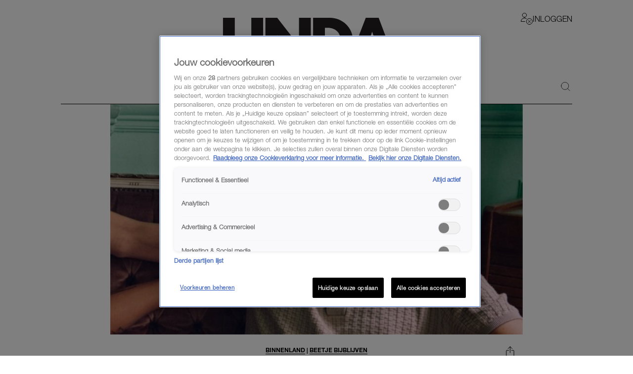

--- FILE ---
content_type: text/html; charset=utf-8
request_url: https://www.linda.nl/nieuws/binnenland/lil-kleine-politiebureau-amsterdam/
body_size: 60527
content:

        <!DOCTYPE html>
        <html lang="nl" data-type="web" class="touch">
        <head>
            <meta charset="UTF-8">
            <meta name="viewport" content="width=device-width, initial-scale=1.0" />
            <title data-react-helmet="true">Lil Kleine nog steeds vast op politiebureau Amsterdam - LINDA.nl</title>
            
            <link rel="stylesheet" href="/lindanl-static/main.d60a67b0d782d983e91aa290f2701e10462358295.css">
            
            <meta data-react-helmet="true" name="description" content="Lil Kleine zit nog steeds vast op een Amsterdams politiebureau. Hij werd zondagavond in Amsterdam aangehouden op verdenking van mishandeling."/><meta data-react-helmet="true" property="og:title" content="Lil Kleine nog steeds vast op politiebureau Amsterdam"/><meta data-react-helmet="true" property="og:type" content="article"/><meta data-react-helmet="true" property="og:url" content="https://www.linda.nl/nieuws/binnenland/lil-kleine-politiebureau-amsterdam/"/><meta data-react-helmet="true" property="og:image" content="https://www.linda.nl/lindanl-assets/uploads/2022/02/14114343/Rapper-Lil-Kleine-1-600x336.jpg"/><meta data-react-helmet="true" property="og:image:secure_url" content="https://www.linda.nl/lindanl-assets/uploads/2022/02/14114343/Rapper-Lil-Kleine-1-600x336.jpg"/><meta data-react-helmet="true" property="og:image:width" content="768"/><meta data-react-helmet="true" property="og:image:height" content="430"/><meta data-react-helmet="true" name="robots" content="max-image-preview:large"/>
            <link data-react-helmet="true" rel="canonical" href="https://www.linda.nl/nieuws/binnenland/lil-kleine-politiebureau-amsterdam/"/>

            <script async id="ebx" src="//applets.ebxcdn.com/ebx.js"></script>

            <script src="https://cdn.cookielaw.org/scripttemplates/otSDKStub.js" type="text/javascript" data-domain-script="704f22bd-5737-4858-bd82-f55423a471d2"></script>
            <script>
            window.TN_GDPR_BYPASS = true; //bypasses loading Liveramp from Tealium
            </script>            

          <script type="text/javascript">
              var utag_data = {
                  app_brandname: 'LINDA.',
                  content_language: 'nl',
                  site_name: 'https://www.linda.nl',
                  site_location: 'prod',
                  site_country: "nl",
              };
          </script>

          <script type="text/javascript">
              (function(a,b,c,d){
              a='https://tiq.linda.nl/mfm-linda-web/prod/utag.js';
              b=document;c='script';d=b.createElement(c);d.src=a;d.type='text/java'+c;d.async=true;
              a=b.getElementsByTagName(c)[0];a.parentNode.insertBefore(d,a);
              })();
          </script>

            <meta name="apple-itunes-app" content="app-id=382222185">
            <link rel="manifest" href="/manifest.json" />

            <!-- GOOGLE SEARCH CONSOLE -->
            <meta name="google-site-verification" content="fXGdQ30ELrf7X8ObSa8k3p6yZ7bO1cMo4zUT8vvOlNI" />
            <meta name="google-site-verification" content="oj3z9UCHS2jRjJ5PTD7YAHC_wFwg6_pYZIKiGm5oJgc" />
            <meta name="google-site-verification" content="TMGrSeNsR9Gi2qtIgFuTjRP2rUzfcxsZncGD2NQoinI" />
            <meta name="p:domain_verify" content="08241596cfc0218db8bff6f0acde22d6" />
            <script data-react-helmet="true" type="application/ld+json">
                        {
                            "@context": "http://schema.org",
                            "@type": "NewsArticle",
                            "mainEntityOfPage": "https://www.linda.nl/nieuws/binnenland/lil-kleine-politiebureau-amsterdam/",
                            "headline": "Lil Kleine nog steeds vast op politiebureau Amsterdam na vermeende mishandeling",
                            "description": "Lil Kleine zit nog steeds vast op een Amsterdams politiebureau. Hij werd zondagavond in Amsterdam aangehouden op verdenking van mishandeling.",
                            "url": "https://www.linda.nl/nieuws/binnenland/lil-kleine-politiebureau-amsterdam/",
                            "author": { "@type": "Person", "name": "Martine Findhammer-Schut" },
                            "articleSection": "Binnenland",
                            "datePublished": "2022-02-14 11:55:52",
                            "dateModified": "2022-02-14 11:55:52",
                            "articleBody": "Lil Kleine zit nog steeds vast op een Amsterdams politiebureau, nadat hij zondagavond werd aangehouden op verdenking van mishandeling. ",
                            "image": [
                                "https://www.linda.nl/lindanl-assets/uploads/2022/02/14114343/Rapper-Lil-Kleine-1-600x336.jpg"
                            ],
                            "publisher": {
                                "@type": "NewsMediaOrganization",
                                "name": "LINDA.",
                                "sameAs" : [
                                    "https://www.facebook.com/linda.nl/",
                                    "https://instagram.com/linda/"
                                ],
                                "logo": {
                                    "@type": "imageObject",
                                    "url": "https://www.linda.nl/images/linda-nl.jpg"
                                }
                            }
                        }
                    </script>
        </head>
        <body >
            <script>
                function loadInstagram() {
                    const script = document.createElement("script");
                    script.src = "https://platform.instagram.com/nl_NL/embeds.js";
                    script.async = true;
                    document.body.appendChild(script);
                }
                function loadTwitter() {
                    if (window.twttr) return;
                    window.twttr = (function(d, s, id) {
                        var js, fjs = d.getElementsByTagName(s)[0],
                        t = window.twttr || {};
                        if (d.getElementById(id)) return t;
                        js = d.createElement(s);
                        js.id = id;
                        js.src = "https://platform.twitter.com/widgets.js";
                        fjs.parentNode.insertBefore(js, fjs);

                        t._e = [];
                        t.ready = function(f) {
                            t._e.push(f);
                        };

                        return t;
                    }(document, "script", "twitter-wjs"));
                }

                var consentSetInterval = setInterval(function() {
                    if( typeof window.__tcfapi === 'undefined' )
                        return;
                    clearInterval( consentSetInterval );
                    if(window.OnetrustActiveGroups && window.OnetrustActiveGroups.indexOf('C0004') !== -1) {
                      loadTwitter();
                      loadInstagram();
                    }
                    window.addEventListener('OneTrustGroupsUpdated', function (event) {
                      if(event && event.detail && event.detail.indexOf('C0004') > -1) {
                        loadTwitter();
                        loadInstagram();
                      }
                      getConsent();
                      window.localStorage.setItem('consentAction', Date.now());
                    });
                    
                    setTimeout(function() {
                      window.addEventListener('OneTrustGroupsUpdated', function(event) {
                        if (window.ReactNativeWebView && window.ReactNativeWebView.postMessage) {
                          window.ReactNativeWebView.postMessage(JSON.stringify({ type: 'showConsent' }));
                        }
                      });
                    }, 1000);

                    if (!localStorage.getItem('consented'))
                      getConsent();
                }, 100);

                if (localStorage.getItem('consented'))
                  loadConsentString();

                function getAllTrueValues(...objects) {
                    return [...new Set(objects.flatMap((object) => Object.keys(object)))].filter((key) => {
                        return objects.some((object) => object[key])
                    }).map((val) => parseInt(val))
                }

                function getConsent() {
                  window.__tcfapi('getTCData', 2, (tcData, success) => {
                    if(!tcData || !tcData.purpose || !tcData.vendor) {
                      return;
                    }
                    const purposes = getAllTrueValues(tcData.purpose.consents, tcData.purpose.legitimateInterests);
                    const vendors = getAllTrueValues(tcData.vendor.consents, tcData.vendor.legitimateInterests);
        
                    const consentString = JSON.stringify({
                        'consented_groups': window.OnetrustActiveGroups,
                        'consented_purposes_v2': purposes,
                        'consented_vendors_v2': vendors
                    });
        
                    localStorage.setItem('consented', consentString);
                    loadConsentString();
                  });
                }
                
                function loadConsentString() {
                    const consentString = localStorage.getItem('consented');
                
                    window.consented = consentString;
                    const dataEvent = {
                      'event': 'consented_vendors_purposes_push',
                      'linda_consented': consentString
                    };
                    window.dataLayer = window.dataLayer || [];
                
                    window.dataLayer.push(dataEvent);
                }
            </script>

            <div id="app"><header id="site-header" class="header_base"><div class="header_container"><div class="header_top"><div class="header_top__left"><button class="header_buttonMenu" aria-label="Menu"><svg viewBox="0 0 24 24" xmlns="http://www.w3.org/2000/svg" class="icons_hamburger" width="28" height="28" color="black"><path d="M21 7 3 7" fill="none" stroke="currentColor" stroke-linecap="round" stroke-linejoin="round"></path><path d="M21 12 3 12" fill="none" stroke="currentColor" stroke-linecap="round" stroke-linejoin="round"></path><path d="M21 17 3 17" fill="none" stroke="currentColor" stroke-linecap="round" stroke-linejoin="round"></path></svg></button></div><a href="/" target="_self" class="header_logo" aria-label="Logo LINDA.nl"></a><div class="header_top__right"><div class="login-dropdown-header_dropdownContainer login-dropdown-header_shrinkedOnMobile"><button type="button" class="login-dropdown-header_button"><svg xmlns="http://www.w3.org/2000/svg" stroke="none" fill="none" viewBox="0 0 24 24" height="24" width="24"><path fill="#ffffff" d="M7.5 9a4.25 4.25 0 1 0 0 -8.5 4.25 4.25 0 0 0 0 8.5Z" stroke-width="1"></path><path fill="#ffffff" d="M0.5 17.5a7 7 0 1 1 14 0H0.5Z" stroke-width="1"></path><path fill="#ffffff" d="M7.5 3a4.238 4.238 0 0 1 4.042 3c0.132 -0.404 0.202 -0.825 0.208 -1.25a4.25 4.25 0 0 0 -8.5 0A4.2 4.2 0 0 0 3.458 6 4.238 4.238 0 0 1 7.5 3Z" stroke-width="1"></path><path fill="#ffffff" d="M7.5 13a7 7 0 0 1 6.532 4.5h0.468a7 7 0 1 0 -14 0h0.468A7 7 0 0 1 7.5 13Z" stroke-width="1"></path><path stroke="#000000" stroke-linecap="round" stroke-linejoin="round" d="M7.5 9a4.25 4.25 0 1 0 0 -8.5 4.25 4.25 0 0 0 0 8.5Z" stroke-width="1"></path><path stroke="#000000" stroke-linecap="round" stroke-linejoin="round" d="M8.5 17.5h-8a7 7 0 0 1 10.783 -5.89" stroke-width="1"></path><path fill="#ffffff" d="M17.5 23.5a6 6 0 1 0 0 -12 6 6 0 0 0 0 12Z" stroke-width="1"></path><path fill="#ffffff" d="M17.5 11.5a6 6 0 0 0 -3.943 10.516l8.458 -8.458A5.977 5.977 0 0 0 17.5 11.5Z" stroke-width="1"></path><path stroke="#000000" stroke-linecap="round" stroke-linejoin="round" d="M17.5 23.5a6 6 0 1 0 0 -12 6 6 0 0 0 0 12Z" stroke-width="1"></path><path stroke="#000000" stroke-linecap="round" stroke-linejoin="round" d="m19.621 15.368 -4.242 4.242" stroke-width="1"></path><path stroke="#000000" stroke-linecap="round" stroke-linejoin="round" d="m19.621 19.61 -4.242 -4.242" stroke-width="1"></path></svg><span class="login-dropdown-header_text login-dropdown-header_shrinkedOnMobile">Inloggen</span></button></div></div></div><div class="header_navigation"><nav class="site-navigation_base"><li><div class="site-navigation-link_base"><a class="site-navigation-link_link" href="/">HOME</a><div class="site-navigation-link_link site-navigation-link_isClone">HOME</div></div></li><li><div class="site-navigation-link_base"><a class="site-navigation-link_link" href="/trending/">Trending</a><div class="site-navigation-link_link site-navigation-link_isClone">Trending</div></div></li><li><div class="site-navigation-link_base"><a class="site-navigation-link_link" href="/lifestyle/">Lifestyle</a><div class="site-navigation-link_link site-navigation-link_isClone">Lifestyle</div></div></li><li><div class="site-navigation-link_base"><a class="site-navigation-link_link" href="/premium/">Premium</a><div class="site-navigation-link_link site-navigation-link_isClone">Premium</div></div></li><li><div class="site-navigation-link_base"><a class="site-navigation-link_link" href="https://shop.linda.nl/?linda_medium=interne_referral&amp;linda_source=linda&amp;linda_campaign=shop&amp;linda_location=navigatie">Shop</a><div class="site-navigation-link_link site-navigation-link_isClone">Shop</div></div></li><li class="site-navigation_moreMenuItem"><div class="site-navigation-link_base site-navigation-link_withDropDown"><button class="site-navigation-link_link site-navigation-link_linkActive">Meer</button><div class="site-navigation-link_link site-navigation-link_isClone site-navigation-link_linkActive">Meer</div></div></li></nav><div class="header_search"><a class="header_icon" href="/zoeken/"><svg width="19" height="18" viewBox="0 0 24 24" xmlns="http://www.w3.org/2000/svg"><path d="M.5 10.5a10 10 0 1 0 20 0 10 10 0 1 0-20 0Z" fill="none" stroke="black" stroke-linecap="round" stroke-linejoin="round"></path><path d="m23.5 23.5-5.929-5.929" fill="none" stroke="black" stroke-linecap="round" stroke-linejoin="round"></path></svg></a></div></div></div></header><div class="article_contentContainer"><div class="article_row"><article><div id="article" class="article_articleContainer"><div class="article_mediaContainer"><img alt="Lil-bye: FunX boycot rapper Lil&#x27; Kleine na beschuldiging van mishandeling" src="https://www.linda.nl/lindanl-assets/uploads/2022/02/14114343/Rapper-Lil-Kleine-1-600x336.jpg" class="image_image" fetchpriority="high" style="background-position:center center;aspect-ratio:600 / 336"/></div><div class="sticky-sidebar_container sticky-sidebar_is-aligned-left"><div class="sticky-sidebar_container-sidebar"><div class="sticky-sidebar_container-sidebar-item"><div class="article_skyScraper"><div class="advertisement_container"><div class="advertisement_base advertisement_hasv" style="align-items:center;justify-content:center"><div class="advertisement_advertisement advertisement_v" style="align-items:center;justify-content:center" id="v1"></div></div></div></div></div></div><div class="sticky-sidebar_container-inner"><div class="article_section" id="article-page-content"><div><div class="article_base"><header><button class="share-menu_shareIcon"><svg xmlns="http://www.w3.org/2000/svg" viewBox="0 0 24 24" height="24" width="24" class="icons_share"><path d="m11.5 12.937 0 -12.458" fill="none" stroke="currentColor" stroke-linecap="round" stroke-linejoin="round" stroke-width="1"></path><path d="m7.188 4.791 4.313 -4.313 4.313 4.313" fill="none" stroke="currentColor" stroke-linecap="round" stroke-linejoin="round" stroke-width="1"></path><path d="M14.375 8.146h3.833a0.958 0.958 0 0 1 0.958 0.958v12.458a0.958 0.958 0 0 1 -0.958 0.958H4.792a0.958 0.958 0 0 1 -0.958 -0.958v-12.458a0.958 0.958 0 0 1 0.958 -0.958h3.833" fill="none" stroke="currentColor" stroke-linecap="round" stroke-linejoin="round" stroke-width="1"></path></svg></button><div class="article_reverse"><h1 class="article_title">Lil Kleine nog steeds vast op politiebureau Amsterdam na vermeende mishandeling</h1><div class="article_categories"><div class="category-link_link category-link_inArticle"><a href="/nieuws/binnenland/"><span class="category-link_underline">Binnenland</span></a><span> | </span><span class="category-link_underline"><a href="/label/beetje-bijblijven/">Beetje bijblijven</a></span></div></div></div><span class="article_dateAndAuthor">14-02-2022<span class="article_seperator"> | </span><a class="article_author" href="/auteur/martine-findhammer-schut/">Martine Findhammer-Schut</a></span></header></div><div class="section_padded"><div class="article-content_base"><div class="article-content_contentContainer"><div class="article-content_htmlContent article-content_hasIntro"><p><strong>Lil Kleine zit nog steeds vast op een Amsterdams politiebureau, nadat hij zondagavond werd <a href="https://www.linda.nl/meiden/rapper-lil-kleine-amsterdam-aangehouden-mishandeling/" target="_blank" rel="noopener">aangehouden op verdenking van mishandeling</a>. </strong><!--more--></p>
<p>Zijn vriendin Jaimie Vaes is mogelijk het slachtoffer.</p>
</div></div></div></div><div class="article-content_articleAd"><div class="advertisement_container"><div class="advertisement_base" style="align-items:center;justify-content:center"><div class="advertisement_advertisement advertisement_m-r" style="align-items:center;justify-content:center" id="m-r1"></div></div></div></div><div class="section_padded"><div class="article-content_base"><div class="article-content_contentContainer"><div class="article-content_htmlContent"><h2>Lil Kleine</h2>
<p>Een woordvoerder van de politie bevestigt dat een 27-jarige man nog steeds vastzit. Ingewijden melden dat het gaat om Jorik Scholten, oftewel Lil Kleine.</p>
<p>De politie kreeg zondag een melding van mishandeling aan de Prinsengracht. De verdachte was in een auto gestapt en weggereden. Nadat de auto tot stoppen was gedwongen op de Stadhouderskade, werd de Amsterdammer aangehouden en meegenomen naar het bureau.</p>
</div></div></div></div><div class="article-content_articleAd"><div class="advertisement_container"><div class="advertisement_base" style="align-items:center;justify-content:center"><div class="advertisement_advertisement advertisement_m-r" style="align-items:center;justify-content:center" id="m-r2"></div></div></div></div><div class="section_padded"><div class="article-content_base"><div class="article-content_contentContainer"><div class="article-content_htmlContent"><h2>Bewakingsbeelden</h2>
<p>Op Instagram zijn beveiligingsbeelden gedeeld waarop te zien zou zijn hoe de rapper een vrouw uit een auto trekt. Vervolgens klemt hij mogelijk haar hoofd tussen het portier en de auto.</p>
<p>Het management van de rapper zegt tegen <em>Shownieuws</em> de beelden te hebben gezien. Maar de advocaat van Lil Kleine, Nienke Hoogervorst, laat aan <em>ANP</em> weten niet te willen reageren.</p>
</div></div></div></div><div class="article-content_articleAd"><div class="advertisement_container"><div class="advertisement_base" style="align-items:center;justify-content:center"><div class="advertisement_advertisement advertisement_m-r" style="align-items:center;justify-content:center" id="m-r3"></div></div></div></div><div class="section_padded"><div class="article-content_base"><div class="article-content_contentContainer"><div class="article-content_htmlContent"><h2>Werkstraf</h2>
<p>&#8220;Het management van Jaimie en Jorik heeft nauw contact met beiden en zal later met een nadere verklaring komen. Tot nader order zal er geen commentaar worden gegeven. Voor nu vragen wij het gezin met rust te laten.&#8221;</p>
<p><a href="https://www.linda.nl/nieuws/media-entertainment/lil-kleine-veroordeeld-120-uur-werkstraf-mishandeling/" target="_blank" rel="noopener">Lil Kleine werd vrijdag nog veroordeeld tot een werkstraf van 120 uur</a> vanwege mishandeling. In het centrum van Amsterdam maakte de rapper zich in december 2019 schuldig aan &#8220;zinloos uitgaansgeweld&#8221;, aldus de rechtbank. Scholten zegt echter onschuldig te zijn en is in hoger beroep gegaan.</p>
</div></div></div></div><div class="article-content_articleAd"><div class="advertisement_container"><div class="advertisement_base" style="align-items:center;justify-content:center"><div class="advertisement_advertisement advertisement_m-r" style="align-items:center;justify-content:center" id="m-r4"></div></div></div></div><div class="section_padded"><div class="article-content_base"><div class="article-content_contentContainer"><div class="article-content_htmlContent"><h2>Verklaring</h2>
<p>Hij verklaarde bij de politie dat hij het slachtoffer aansprak omdat die tegen Vaes was aangelopen. De man zou daarop volgens de rapper &#8220;denigrerend en arrogant&#8221; hebben gereageerd. Lil Kleine zei hem niet te hebben aangeraakt en &#8220;niets strafbaars&#8221; te hebben gedaan.</p>
<a href="https://www.linda.nl/nieuws/rapper-lil-kleine-amsterdam-aangehouden-mishandeling/" class="also-read_wrapper"><img class="also-read_thumbnail" src="https://www.linda.nl/lindanl-assets/uploads/2022/02/14063404/Rapper-Lil-Kleine-300x168.jpg" alt="Thumbnail voor Lil' Kleine in Amsterdam aangehouden voor mishandeling, vriendin Jaimie mogelijk slachtoffer" loading="lazy" /><span class="also-read_content"><span class="also-read_title"">Lil' Kleine in Amsterdam aangehouden voor mishandeling, vriendin Jaimie mogelijk slachtoffer</span><span class="also-read_buttonReadAlso">Lees ook</span></span></a>
</div></div></div></div><!--$--><!--/$--><div class="share-menu-bottom_shareMenu">GOED ARTIKEL? DELEN MAAR.<div class="share-menu-bottom_shareButtons"><button><svg xmlns="http://www.w3.org/2000/svg" style="height:1.4rem" viewBox="0 0 24 24"><path d="m.5 23.5 1.6-5.9c-1-1.7-1.5-3.7-1.5-5.7C.6 5.6 5.8.5 12 .5c3.1 0 5.9 1.2 8.1 3.4 2.2 2.2 3.3 5 3.3 8.1 0 6.3-5.1 11.4-11.4 11.4-1.9 0-3.8-.5-5.5-1.4L.4 23.6Zm6.4-3.6c1.6 1 3.1 1.5 5.2 1.5 5.2 0 9.5-4.3 9.5-9.5s-4.2-9.5-9.5-9.5-9.5 4.3-9.5 9.5c0 2.1.6 3.7 1.7 5.4l-1 3.5 3.6-.9Zm10.9-5.3c0-.1-.3-.2-.5-.3-.3-.1-1.7-.8-2-.9-.3 0-.5-.1-.6.1-.2.3-.7.9-.9 1.1s-.3.2-.6 0c-.3-.1-1.2-.4-2.3-1.4-.8-.8-1.4-1.7-1.6-2-.2-.3 0-.4.1-.6.1-.1.3-.3.4-.5.1-.2.2-.3.3-.5v-.5c0-.1-.6-1.5-.9-2.1-.2-.6-.5-.5-.6-.5h-.5c-.2 0-.5 0-.8.3s-1 1-1 2.4 1 2.8 1.2 3c.1.2 2 3.1 4.9 4.3.7.3 1.2.5 1.6.6.7.2 1.3.2 1.8.1.5 0 1.7-.7 1.9-1.4.2-.7.2-1.2.2-1.4Z" fill="currentColor"></path></svg></button><button><svg xmlns="http://www.w3.org/2000/svg" xml:space="preserve" id="Layer_1" x="0" y="0" style="enable-background:new 0 0 24 24;height:1.4rem" viewBox="0 0 24 24"><style>.st1{stroke:#000;stroke-linecap:round;stroke-linejoin:round}</style><path d="M8.7 22.8h4.8v.3H8.7z" style="fill:none;stroke:#000;stroke-linecap:round;stroke-linejoin:round" fill="currentColor"></path><path d="m17.5 7.7-.4 3.8h-3.7v11.2H8.7V11.5H5.8V7.7h2.9V5.6c0-.7.1-1.5.4-2.2v-.1c.3-.6.7-1.2 1.4-1.6.6-.5 1.5-.7 2.6-.7h4.2v3.8l-3.6.3-.2 2.6h4zM9.1 3.3s0 .1 0 0h0z" class="st1" fill="currentColor"></path></svg></button><button><svg style="height:1.4rem" xmlns="http://www.w3.org/2000/svg" viewBox="0 0 24 24" fill="none"><path d="M13.7142 10.6226L20.4162 3H18.8286L13.0068 9.61729L8.3604 3H3L10.0278 13.0075L3 21H4.5876L10.7316 14.0104L15.6396 21H21M5.1606 4.17142H7.5996L18.8274 19.8861H16.3878" fill="currentColor"></path></svg></button><button><svg style="height:1.4rem" xmlns="http://www.w3.org/2000/svg" viewBox="0 0 24 24"><path d="M.7 4v16.9h22.6V4H.7ZM21 5.9l-9 7.3-9-7.3h17.9ZM2.6 19.1V8l9.4 7.6L21.4 8v11.1H2.6Z" fill="currentColor"></path></svg></button></div></div><div class="article_base"><footer><div class="section_padded"><div class="article_sources"><span>bron <a href="" target="_blank" rel="noreferrer"><strong>ANP</strong></a></span><span> foto <a href="" target="_blank" rel="noreferrer"><strong>LINDA.MEIDEN 29 / MYRTHE GIESBERS</strong></a></span></div></div></footer></div><div class="article_footerLine"></div><div class="article_base"><div><div><div class="advertisement_container"><div class="advertisement_base" style="align-items:center;justify-content:center"><div class="advertisement_advertisement advertisement_m-r" style="align-items:center;justify-content:center" id="m-r5"></div></div></div></div></div></div></div></div></div></div></div></article></div></div><div></div><div class="modules_base modules_mainContainer"><section class="slider_section slider_is-articles"><section class="section_padded"><h2 class="slider_titleMain category-title_title"><span><strong class="">Exclusief voor jou </strong></span></h2></section><div class="slider_base gutter"><div class="slider_container"><div style="width:100%"><article class="GridTeaser_gridTeaser hover-zoom_trigger"><div class="GridTeaser_image"><div class="hover-zoom_hoverZoom"><div class="hover-zoom_body"><img alt="OM eist 14 jaar cel en tbs tegen verdachte zedenzaak Barendrecht" src="https://www.linda.nl/lindanl-assets/uploads/2026/01/16152014/om-eist-14-jaar-cel-en-tbs-tegen-verdachte-zedenzaak-barendrecht-1170x1170-1768574689.jpg" class="image_image TeaserImage_image" loading="lazy"/></div></div><object class="TeaserImage_icon TeaserImage_normal" data="/images/teaser-icon-video.svg"></object></div><div class=""><a class="GridTeaser_category" href="/label/voor-de-rechter/">Voor de rechter</a><h1 class="GridTeaser_title GridTeaser_titleHelveticaNeue"><a class="GridTeaser_link" href="/nieuws/binnenland/eis-cel-tbs-verdachte-zedenzaak-barendrecht/">OM eist 14 jaar cel en tbs tegen verdachte zedenzaak Barendrecht</a></h1></div></article></div><div style="width:100%"><article class="GridTeaser_gridTeaser hover-zoom_trigger"><div class="GridTeaser_image"><div class="hover-zoom_hoverZoom"><div class="hover-zoom_body"><img alt="explosie utrecht" src="https://www.linda.nl/lindanl-assets/uploads/2026/01/16072328/ANP-547615968-Cropped-600x338.jpg" class="image_image TeaserImage_image" loading="lazy"/></div></div></div><div class=""><a class="GridTeaser_category" href="/label/heftig/">Heftig</a><h1 class="GridTeaser_title GridTeaser_titleHelveticaNeue"><a class="GridTeaser_link" href="/nieuws/binnenland/explosie-utrecht-vier-gewonden/">Wonder boven wonder geen dodelijke slachtoffers of vermisten bij grote explosie in Utrechtse binnenstad</a></h1></div></article></div><div style="width:100%"><article class="GridTeaser_gridTeaser hover-zoom_trigger" data-advertorial="true"><div class="GridTeaser_image"><div class="hover-zoom_hoverZoom"><div class="hover-zoom_body"><img alt="autistische, barbie" src="https://www.linda.nl/lindanl-assets/uploads/2026/01/12104536/251119_Mattel_Amsterdam_128-favorite-Mattel-1170x1170-1768211160.webp" class="image_image TeaserImage_image" loading="lazy"/></div></div></div><div class=""><a class="GridTeaser_category" href="/label/advertorial/">Advertorial</a><h1 class="GridTeaser_title GridTeaser_titleHelveticaNeue"><a class="GridTeaser_link" href="/advertorial/autistische-barbie-pop/">Ieder kind een eigen rolmodel: er is vanaf nu ook een Barbie met autisme</a></h1></div></article></div><div style="width:100%"><article class="GridTeaser_gridTeaser hover-zoom_trigger"><div class="GridTeaser_image"><div class="hover-zoom_hoverZoom"><div class="hover-zoom_body"><img alt="heerlen" src="https://www.linda.nl/lindanl-assets/uploads/2026/01/15214618/personenauto-rijdt-tegen-ziekenhuis-heerlen-bestuurder-gewond-1170x1170-1768510121.jpg" class="image_image TeaserImage_image" loading="lazy"/></div></div></div><div class=""><a class="GridTeaser_category" href="/label/nieuws/">Nieuws</a><h1 class="GridTeaser_title GridTeaser_titleHelveticaNeue"><a class="GridTeaser_link" href="/nieuws/binnenland/personenauto-heerlen-ziekenhuis/">Personenauto rijdt tegen ziekenhuis Heerlen, bestuurder gewond</a></h1></div></article></div><div style="width:100%"><article class="GridTeaser_gridTeaser hover-zoom_trigger"><div class="GridTeaser_image"><div class="hover-zoom_hoverZoom"><div class="hover-zoom_body"><img alt="utrecht" src="https://www.linda.nl/lindanl-assets/uploads/2026/01/15161700/martin-woortman-aMYrbqCTMu4-unsplash-1170x1170-1768490703.webp" class="image_image TeaserImage_image" loading="lazy"/></div></div></div><div class=""><a class="GridTeaser_category" href="/label/update/">Update</a><h1 class="GridTeaser_title GridTeaser_titleHelveticaNeue"><a class="GridTeaser_link" href="/nieuws/binnenland/centrum-utrecht-brand-melding-explosies/">Meerdere panden ingestort door explosie in centrum Utrecht, zeker vier gewonden</a></h1></div></article></div></div></div><button aria-label="Vorige" class="slider_button slider_button-prev slider_is-disabled"><span class="icons_icon"></span></button><button aria-label="Volgende" class="slider_button slider_button-next"><span class="icons_icon"></span></button></section><div data-widget="plista_widget_belowArticleNew" class="module-handler_widget"></div><section class="section_padded"><section class="two-column-add_flex two-column-add_section"><h2 class="two-column-add_titleMain category-title_title"><a href="https://www.linda.nl/trending/" target="_blank" rel="noreferrer"><strong class="">TRENDING </strong></a><div><div class="read-more_wrapper"><a class="read-more_link" href="https://www.linda.nl/trending/">MEER</a></div></div></h2><div class="two-column-add_list"><div class="two-column-add_articleWrapper"><div class="two-column-add_fullWidth"><div><div class="article-list_articles"><div style="width:100%"><article class="GridTeaser_gridTeaser hover-zoom_trigger"><div class="GridTeaser_image"><div class="hover-zoom_hoverZoom"><div class="hover-zoom_body"><img alt="Vrouw met leggin in de sneeuw." src="https://www.linda.nl/lindanl-assets/uploads/2026/01/15152235/pexels-malkocoglu-raw-634836989-19878771-1170x1170-1768486977.jpg" class="image_image TeaserImage_image" loading="lazy"/></div></div></div><div class=""><a class="GridTeaser_category" href="/label/wil-je-weten/">Wil je weten</a><h1 class="GridTeaser_title GridTeaser_titleHelveticaNeue"><a class="GridTeaser_link" href="/nieuws/binnenland/thermolegging-volgende-week-sneeuw/">Trek je thermolegging maar uit de kast: volgende week valt er weer sneeuw</a></h1></div></article></div><div style="width:100%"><article class="GridTeaser_gridTeaser hover-zoom_trigger"><div class="GridTeaser_image"><div class="hover-zoom_hoverZoom"><div class="hover-zoom_body"><img alt="&#x27;Over Mijn Lijk&#x27;-Alex" src="https://www.linda.nl/lindanl-assets/uploads/2025/04/11075734/oml08-em-afl01-stillalex-584379-1170x1170-1750408395.webp" class="image_image TeaserImage_image" loading="lazy"/></div></div></div><div class=""><a class="GridTeaser_category" href="/label/verdrietig/">Verdrietig</a><h1 class="GridTeaser_title GridTeaser_titleHelveticaNeue"><a class="GridTeaser_link" href="/nieuws/media/alex-over-mijn-lijk-operatie-nieuws/">Vrouw van Alex uit &#x27;Over Mijn Lijk&#x27; deelt vreselijk nieuws na operatie: &#x27;Hij wordt niet wakker&#x27;</a></h1></div></article></div><div style="width:100%"><article class="GridTeaser_gridTeaser hover-zoom_trigger"><div class="GridTeaser_image"><div class="hover-zoom_hoverZoom"><div class="hover-zoom_body"><img alt="Robert Jensen sprak kort voor zijn overlijden openhartig over ‘medische uitdagingen’" src="https://www.linda.nl/lindanl-assets/uploads/2026/01/16073431/ANP-365255147-Cropped-1170x1170-1768556285.jpg" class="image_image TeaserImage_image" loading="lazy"/></div></div></div><div class=""><a class="GridTeaser_category" href="/label/in-memoriam/">In memoriam</a><h1 class="GridTeaser_title GridTeaser_titleHelveticaNeue"><a class="GridTeaser_link" href="/nieuws/robert-jensen-sprak-over-medische-uitdagingen/">Robert Jensen sprak kort voor zijn overlijden openhartig over &#x27;medische uitdagingen&#x27;</a></h1></div></article></div><div style="width:100%"><article class="GridTeaser_gridTeaser hover-zoom_trigger" data-advertorial="true"><div class="GridTeaser_image"><div class="hover-zoom_hoverZoom"><div class="hover-zoom_body"><img alt="huid, verzorgen, crème" src="https://www.linda.nl/lindanl-assets/uploads/2026/01/07134815/pexels-alena-shekhovtcova-6996069-1170x1170-1767790121.webp" class="image_image TeaserImage_image" loading="lazy"/></div></div></div><div class=""><a class="GridTeaser_category" href="/label/advertorial/">Advertorial</a><h1 class="GridTeaser_title GridTeaser_titleHelveticaNeue"><a class="GridTeaser_link" href="/advertorial/huid-verzorgen-creme/">Wil je in 2026 écht goed voor je huid gaan zorgen? Zo ga je te werk</a></h1></div></article></div><div style="width:100%"><article class="GridTeaser_gridTeaser hover-zoom_trigger"><div class="GridTeaser_image"><div class="hover-zoom_hoverZoom"><div class="hover-zoom_body"><img alt="Het grote voordeel aan vreemdgaan met een vrouw" src="https://www.linda.nl/lindanl-assets/uploads/2025/06/25114353/ongewone-seks-vreemdgaan-met-een-vrouw-1-1170x1170-1768488075.webp" class="image_image TeaserImage_image" loading="lazy"/></div></div></div><div class=""><a class="GridTeaser_category" href="/label/rode-oortjes/">Rode oortjes</a><h1 class="GridTeaser_title GridTeaser_titleHelveticaNeue"><a class="GridTeaser_link" href="/persoonlijk/relaties/meest-gehate-standje-vrouwen/">Dit is het meest gehate seksstandje van vrouwen (maar wél favoriet bij de mannen)</a></h1></div></article></div><div style="width:100%"><article class="GridTeaser_gridTeaser hover-zoom_trigger"><div class="GridTeaser_image"><div class="hover-zoom_hoverZoom"><div class="hover-zoom_body"><img alt="Máxima blauwe blouse" src="https://www.linda.nl/lindanl-assets/uploads/2026/01/16080033/ANP-547562785-1170x1170-1768546862.webp" class="image_image TeaserImage_image" loading="lazy"/></div></div></div><div class=""><a class="GridTeaser_category" href="/label/wil-je-zien/">Wil je zien</a><h1 class="GridTeaser_title GridTeaser_titleHelveticaNeue"><a class="GridTeaser_link" href="/lifestyle/mode/maxima-blauwe-blouse/">Perfect voor kantoor: dit zijn betaalbare alternatieven voor Máxima&#x27;s blauwe blouse</a></h1></div></article></div></div></div></div><div class="two-column-add_advertisement"></div></div></div></section></section><div class="module-handler_moduleWrapper"><section class="section_padded"><h2 class="module-handler_titleMain category-title_title"><span><strong class="">LINDA.</strong><span class="">PREMIUM </span></span></h2><div class="swiper-slider_wrapper"><div class="swiper-slider_navigation" style="height:calc(100% - 50px)"><button class="swiper-slider_button-prev swiper-slider_button-nav swiper-slider_button-prev-818f7c51-f346-11f0-9b4a-8506cb49366d"><svg xmlns="http://www.w3.org/2000/svg" fill="none" viewBox="0 0 24 24"><path fill="currentColor" d="M8.91 20.67c-.19 0-.38-.07-.53-.22a.754.754 0 0 1 0-1.06l6.52-6.52c.48-.48.48-1.26 0-1.74L8.38 4.61a.754.754 0 0 1 0-1.06c.29-.29.77-.29 1.06 0l6.52 6.52c.51.51.8 1.2.8 1.93s-.28 1.42-.8 1.93l-6.52 6.52c-.15.14-.34.22-.53.22Z"></path></svg></button><button class="swiper-slider_button-next swiper-slider_button-nav swiper-slider_button-next-818f7c51-f346-11f0-9b4a-8506cb49366d"><svg xmlns="http://www.w3.org/2000/svg" fill="none" viewBox="0 0 24 24"><path fill="currentColor" d="M8.91 20.67c-.19 0-.38-.07-.53-.22a.754.754 0 0 1 0-1.06l6.52-6.52c.48-.48.48-1.26 0-1.74L8.38 4.61a.754.754 0 0 1 0-1.06c.29-.29.77-.29 1.06 0l6.52 6.52c.51.51.8 1.2.8 1.93s-.28 1.42-.8 1.93l-6.52 6.52c-.15.14-.34.22-.53.22Z"></path></svg></button></div><div class="swiper swiper-slider_swiper"><div class="swiper-wrapper"><div class="swiper-slide swiper-slider_swiper-slide"><div class="tile_container"><div class="tile_tile tile_has-gradient tile_has-background-image tile_column"><div class="tile_content"><a class="tile_rubric" href="/label/column/">Column</a><div class="tile_titles"><h2 class="tile_title"><a class="tile_titleLink" href="/premium/columns/roos-moggre-brein-nummers/"><span>roos</span></a></h2><h3 class="tile_subtitle"><a class="tile_titleLink" href="/premium/columns/roos-moggre-brein-nummers/"><span>‘deze vreselijke oorwurm nooit meer uit mijn muziekgeheugen vertrokken’</span></a></h3></div></div><div class="tile_premiumLabel"></div></div><div class="tile_memberContent"></div></div></div><div class="swiper-slide swiper-slider_swiper-slide"><div class="tile_container"><div class="tile_tile tile_is-uppercase tile_quote"><div class="tile_content"><a class="tile_rubric" href="/label/stom/">Stom!</a><div class="tile_titles"><h2 class="tile_title"><a class="tile_titleLink" href="/premium/mensen/stom-domien-verschuuren-dj-presentator/"><span>fruit</span><span>vliegjes</span></a></h2><h3 class="tile_subtitle"><a class="tile_titleLink" href="/premium/mensen/stom-domien-verschuuren-dj-presentator/"><span>DOMIEN VERSCHUUREN</span></a></h3></div></div><div class="tile_premiumLabel"></div></div><div class="tile_memberContent"></div></div></div><div class="swiper-slide swiper-slider_swiper-slide"><div class="tile_container"><div class="tile_tile tile_has-background-image tile_is-uppercase tile_text"><div class="tile_content"><a class="tile_rubric" href="/label/amber/">Amber</a><div class="tile_titles"><div class="tile_title"><a class="tile_titleLink" href="/premium/columns/amber/high-escort-amber-oudste-klant/"></a></div></div></div><div class="tile_premiumLabel"></div></div><div class="tile_memberContent"></div></div></div><div class="swiper-slide swiper-slider_swiper-slide"><div class="tile_container"><div class="tile_tile tile_has-gradient tile_has-background-image tile_has-subtitle-on-top tile_has-padding-on-top tile_is-uppercase tile_title_text"><div class="tile_content"><a class="tile_rubric" href="/label/portretten/">Portretten</a><div class="tile_titles"><h2 class="tile_title"><a class="tile_titleLink" href="/premium/mensen/gay-op-straat-gemeente-weinig-diversiteit/"><span>‘Bizar hoe mensen op</span><span>ons reageren’</span></a></h2><h3 class="tile_subtitle"><a class="tile_titleLink" href="/premium/mensen/gay-op-straat-gemeente-weinig-diversiteit/"><span>QUEER EN ALTIJD OP JE HOEDE</span></a></h3></div></div><div class="tile_premiumLabel"></div></div><div class="tile_memberContent"></div></div></div><div class="swiper-slide swiper-slider_swiper-slide"><div class="tile_container"><div class="tile_tile tile_has-gradient tile_has-background-image tile_has-subtitle-on-top tile_has-padding-on-top tile_is-uppercase tile_title_text"><div class="tile_content"><a class="tile_rubric" href="/label/portretten/">Portretten</a><div class="tile_titles"><h2 class="tile_title"><a class="tile_titleLink" href="/premium/mensen/vijf-uur-opstaan-sporten/"><span>‘Dit gevoel offer ik</span><span>voor niemand op’</span></a></h2><h3 class="tile_subtitle"><a class="tile_titleLink" href="/premium/mensen/vijf-uur-opstaan-sporten/"><span>VROEGE VOGELS</span></a></h3></div></div><div class="tile_premiumLabel"></div></div><div class="tile_memberContent"></div></div></div><div class="swiper-slide swiper-slider_swiper-slide"><div class="tile_container"><div class="tile_tile tile_has-gradient tile_has-background-image tile_has-subtitle-on-top tile_has-padding-on-top tile_is-uppercase tile_title_text"><div class="tile_content"><a class="tile_rubric" href="/label/mode/">Mode</a><div class="tile_titles"><h2 class="tile_title"><a class="tile_titleLink" href="/premium/mensen/birgit-schuurman-overgang-adhd/"><span>‘Doe mij maar die panterlegging, more is more’</span></a></h2><h3 class="tile_subtitle"><a class="tile_titleLink" href="/premium/mensen/birgit-schuurman-overgang-adhd/"><span>BIRGIT SCHUURMAN</span></a></h3></div></div><div class="tile_premiumLabel"></div></div><div class="tile_memberContent"></div></div></div><div class="swiper-slide swiper-slider_swiper-slide"><div class="tile_container"><div class="tile_tile tile_has-background-image tile_is-uppercase tile_text"><div class="tile_content"><a class="tile_rubric" href="/label/achtergrond/">Achtergrond</a><div class="tile_titles"><div class="tile_title"><a class="tile_titleLink" href="/premium/mensen/gelijkwaardigheid-man-vrouw/"></a></div></div></div><div class="tile_premiumLabel"></div></div><div class="tile_memberContent"></div></div></div></div></div><div class="swiper-slider_footer swiper-slider_footer-818f7c51-f346-11f0-9b4a-8506cb49366d"></div></div></section></div><section class="slider_section slider_is-articles"><section class="section_padded"><h2 class="slider_titleMain category-title_title"><span><strong class="">NET </strong><span class="">BINNEN </span></span></h2></section><div class="slider_base gutter"><div class="slider_container"><div style="width:100%"><article class="GridTeaser_gridTeaser hover-zoom_trigger"><div class="GridTeaser_image"><div class="hover-zoom_hoverZoom"><div class="hover-zoom_body"><img alt="Kinderen van &#x27;Ik Vertrek XL&#x27;-gezin kunnen niet aarden in Frankrijk: &#x27;School is het stomste van alles&#x27;" src="https://www.linda.nl/lindanl-assets/uploads/2026/01/16124805/Scherm_afbeelding-2026-01-16-om-12.47.33-Cropped-1170x1170-1768567597.png" class="image_image TeaserImage_image" loading="lazy"/></div></div></div><div class=""><a class="GridTeaser_category" href="/label/fragment-gemist/">Fragment Gemist</a><h1 class="GridTeaser_title GridTeaser_titleHelveticaNeue"><a class="GridTeaser_link" href="/nieuws/media/ik-vertrek-xl-tammy-mike-frankrijk-kinderen-heimwee/">Kinderen van &#x27;Ik Vertrek XL&#x27;-gezin kunnen niet aarden in Frankrijk: &#x27;School is het stomste van alles&#x27;</a></h1></div></article></div><div style="width:100%"><article class="GridTeaser_gridTeaser hover-zoom_trigger"><div class="GridTeaser_image"><div class="hover-zoom_hoverZoom"><div class="hover-zoom_body"><img alt="Ron (66) uit &#x27;Oh Oh Den Haag&#x27; weigert met pensioen te gaan, zelfs met kalknagels en schimmel aan zijn tenen" src="https://www.linda.nl/lindanl-assets/uploads/2026/01/16093954/Scherm_afbeelding-2026-01-16-om-09.37.30-Cropped-1170x1170-1768555856.png" class="image_image TeaserImage_image" loading="lazy"/></div></div></div><div class=""><a class="GridTeaser_category" href="/label/fragment-gemist/">Fragment Gemist</a><h1 class="GridTeaser_title GridTeaser_titleHelveticaNeue"><a class="GridTeaser_link" href="/nieuws/media/ron-oh-oh-den-haag-nagels/">Ron (66) uit &#x27;Oh Oh Den Haag&#x27; weigert met pensioen te gaan, zelfs niet met schimmel aan zijn tenen</a></h1></div></article></div><div style="width:100%"><article class="GridTeaser_gridTeaser hover-zoom_trigger" data-advertorial="true"><div class="GridTeaser_image"><div class="hover-zoom_hoverZoom"><div class="hover-zoom_body"><img alt="droge, huid, winter" src="https://www.linda.nl/lindanl-assets/uploads/2026/01/08120217/labheader-1170x1170-1767870190.webp" class="image_image TeaserImage_image" loading="lazy"/></div></div></div><div class=""><a class="GridTeaser_category" href="/label/advertorial/">Advertorial</a><h1 class="GridTeaser_title GridTeaser_titleHelveticaNeue"><a class="GridTeaser_link" href="/advertorial/droge-huid-winter/">Test nu gratis deze crème die helpt tegen een droge huid door de kou</a></h1></div></article></div><div style="width:100%"><article class="GridTeaser_gridTeaser hover-zoom_trigger"><div class="GridTeaser_image"><div class="hover-zoom_hoverZoom"><div class="hover-zoom_body"><img alt="De massa vermijden? Bezoek een van déze 5 Europese steden" src="https://www.linda.nl/lindanl-assets/uploads/2026/01/16205758/massa-vermijden-europese-steden-1170x1170-1768593503.webp" class="image_image TeaserImage_image" loading="lazy"/></div></div></div><div class=""><a class="GridTeaser_category" href="/label/wil-je-weten/">Wil je weten</a><h1 class="GridTeaser_title GridTeaser_titleHelveticaNeue"><a class="GridTeaser_link" href="/lifestyle/reizen/massa-vermijden-europese-steden/">De massa vermijden? Dan wil je déze Europese steden bezoeken</a></h1></div></article></div><div style="width:100%"><article class="GridTeaser_gridTeaser hover-zoom_trigger"><div class="GridTeaser_image"><div class="hover-zoom_hoverZoom"><div class="hover-zoom_body"><img alt="Floortje Dessing deelt reden van haar afwezigheid: Ingrijpende operatie gehad voor endometriose" src="https://www.linda.nl/lindanl-assets/uploads/2025/05/09101231/Floortje-header-kopie%CC%88ren-1170x1170-1756298419.webp" class="image_image TeaserImage_image" loading="lazy"/></div></div></div><div class=""><a class="GridTeaser_category" href="/label/bekend/">Bekend</a><h1 class="GridTeaser_title GridTeaser_titleHelveticaNeue"><a class="GridTeaser_link" href="/nieuws/media/floortje-dessing-rustiger-aan-reis/">Floortje Dessing doet het rustiger aan tijdens reizen: &#x27;Vroeger beukte ik gewoon door&#x27;</a></h1></div></article></div></div></div><button aria-label="Vorige" class="slider_button slider_button-prev slider_is-disabled"><span class="icons_icon"></span></button><button aria-label="Volgende" class="slider_button slider_button-next"><span class="icons_icon"></span></button></section></div><footer class="current_base"><div class="current_rubrics"><div class="current_container"></div></div><div class="current_container"><div class="current_col"><h3 class="current_title">Volg ons</h3><span class="current_group current_iconGroup"><a href="https://www.facebook.com/linda.nl/" class="current_icon" target="_blank" rel="noreferrer"><img src="/images/social-media-facebook.svg" alt="Facebook" width="18" height="18" loading="lazy"/></a><a href="https://www.tiktok.com/@linda" class="current_icon" target="_blank" rel="noreferrer"><img src="/images/tiktok-logo-meiden.svg" alt="TikTok" width="18" height="18" loading="lazy"/></a><a href="https://www.instagram.com/linda/" class="current_icon" target="_blank" rel="noreferrer"><img src="/images/social-instagram.svg" alt="Instagram" width="18" height="18" loading="lazy"/></a></span><span class="current_group current_iconGroup"><a href="https://www.youtube.com/c/LINDAoriginals" class="current_icon" target="_blank" rel="noreferrer"><img src="/images/social-video-youtube-clip.svg" alt="YouTube" width="18" height="18" loading="lazy"/></a><a href="https://nl.pinterest.com/LINDAmagazine/" class="current_icon" target="_blank" rel="noreferrer"><img src="/images/social-pinterest.svg" width="18" height="18" loading="lazy" alt="Pinterest"/></a><a href="https://whatsapp.com/channel/0029Vb5p8Nl4dTnQQnKHKg2k" class="current_icon" target="_blank" rel="noreferrer"><img src="/images/whatsapp.svg" style="width:21px" loading="lazy" alt="WhatsApp"/></a></span></div><div class="current_col"><h3 class="current_title">Adverteren</h3><a class="current_link" href="/adverteren/">mogelijkheden</a></div><div class="current_col"><h3 class="current_title">Nieuwsbrief</h3><a class="current_link" href="/aanmelden-nieuwsbrief/">schrijf je in</a></div><div class="current_col"><h3 class="current_title">Contact</h3><a class="current_link" href="/vacature/">vacatures</a><a class="current_link" href="/colofon/">colofon</a><a href="http://klantenservice.linda.nl/nl/support/home/" class="current_link" target="_blank" rel="noreferrer">klantenservice</a></div><div class="current_col"><h3 class="current_title">LINDA.foundation</h3><a href="https://www.lindafoundation.nl/" class="current_link" target="_blank" rel="noreferrer">steun gezinnen</a></div><div class="current_col"><h3 class="current_title">Voorwaarden</h3><a class="current_link" href="/gedragscode-linda/">gedragscode LINDA.</a><a href="https://privacy.talpanetwork.com/nl/voorwaarden/" class="current_link" target="_blank" rel="noreferrer">gebruiksvoorwaarden</a><a href="https://shop.linda.nl/leveringsvoorwaarden/" class="current_link" target="_blank" rel="noreferrer">leveringsvoorwaarden</a><a href="https://privacy.talpanetwork.com/nl/privacy/" class="current_link" target="_blank" rel="noreferrer">privacyverklaring</a><a href="https://privacy.talpanetwork.com/nl/cookies/" class="current_link" target="_blank" rel="noreferrer">cookieverklaring</a><span class="current_link"><button>cookievoorwaarden</button></span></div></div><div class="current_loader"><div class="loader_loader"><div class="loader_bounce1"></div><div class="loader_bounce2"></div><div></div></div></div></footer></div>

            <script type="application/json" id="__INIT_DATA__">{"toaster":{"active":false,"uuid":"6954df887c4da","text":"Droge, jeukende huid door de kou?","linkText":">> Dít kan helpen","link":"https://www.linda.nl/advertorial/droge-jeukende-huid-atopisch-eczeem-winter/","backgroundColor":"#0077c8","girls":{"active":false,"uuid":"6870bb3b5efab","text":"Anne (20) voelde zich eenzaam maar vond vriendschap waar ze het niet verwachtte. ","linkText":">> Lees hier hoe","link":"https://www.linda.nl/meiden/meiden-reallife/anne-minder-eenzaam-voelen/","backgroundColor":"#ffd200"},"popups":[{"uuid":"68da370dc8256","title":"DIT WIL JE WOENSDAG","platforms":[],"usergroups":[],"description":"WIN NU EEN HAARVERZORGINGSPAKKET T.W.V. €100,-","image":"https://www.linda.nl/lindanl-assets/uploads/2026/01/14093928/Pop-up_week48_2-1.jpg","button":"DOE MEE","link":"https://www.linda.nl/meiden/meiden-deals/haircare-lijn-lush/","delay":"5","pagecount":"1"},{"uuid":"68ff29b2725ec","title":"DIT WIL JE NIET MISSEN","platforms":[],"usergroups":[],"description":"WIN NU TICKETS VOOR VRIENDEN VAN AMSTEL LIVE","image":"https://www.linda.nl/lindanl-assets/uploads/2026/01/13101841/VVAL_26_popup.jpg","button":"DOE MEE","link":"https://www.linda.nl/premium/campagne/vrienden-amstel-tickets/","delay":"5","pagecount":"1"},{"uuid":"6915921fdac8c","title":"SHOP DE NIEUWSTE LINDA.MEIDEN WINTERSPECIAL","platforms":[],"usergroups":[],"description":"MET GRATIS JAARKALENDER","image":"https://www.linda.nl/lindanl-assets/uploads/2025/11/25110825/25_LM04_Pop-up.jpg","button":"SHOP NU","link":"https://shop.linda.nl/product/lindameiden-winter-25/01t680000012hdzAAA","delay":"5","pagecount":"1"},{"uuid":"694267f930b37","title":"WORD NU ABONNEE","platforms":[],"usergroups":[],"description":"8 maanden LINDA. + giftset van Marie-Stella-Maris cadeau voor slechts € 71,60","image":"https://www.linda.nl/lindanl-assets/uploads/2025/12/17091627/MSM_pop-up.v1.jpg","button":"BEKIJK HIER","link":"https://www.linda.nl/campagne-linda-magazine-abonnement-4/","delay":"5","pagecount":"1"},{"uuid":"695e22b961c35","title":"PROBEER DE EERSTE MAAND GRATIS","platforms":[],"usergroups":[],"description":"Met LINDA.premium heb je 24/7 online toegang tot alle magazine-artikelen, extra columns & interviews én te gekke winacties","image":"https://www.linda.nl/lindanl-assets/uploads/2026/01/07100617/1e-maand-premium_pop-up_450x225px.jpg","button":"DIT WIL IK","link":"https://www.linda.nl/campagne-linda-premium/","delay":"5","pagecount":"1"},{"uuid":"69689cf9c97e6","title":"WORD NU ABONNEE","platforms":["LINDA."],"usergroups":["new","returning"],"description":"Krijg deze geweldige tas van Fred de la Bretoniere t.w.v. € 179,95 cadeau","image":"https://www.linda.nl/lindanl-assets/uploads/2026/01/15085015/fred_pop-up.jpg","button":"BEKIJK HIER","link":"https://www.linda.nl/linda-magazine-abonnement/","delay":"5","pagecount":"1"}]},"init":{"id":"init","mainNavigation":{"id":"MainNavigation","menus":[{"id":"655e1410-f346-11f0-9b4a-8506cb49366d","title":"Main","pages":[{"id":"home","title":"HOME","slug":"home","url":"/","modules":null,"sidebarModules":null,"hideBanners":false,"hideMarketing":false,"isPillarPage":false,"children":[]},{"id":"3119164","title":"Trending","slug":"3119164","url":"/trending/","modules":null,"sidebarModules":null,"hideBanners":false,"hideMarketing":false,"isPillarPage":false,"children":[]},{"id":"3151455","title":"Lifestyle","slug":"3151455","url":"/lifestyle/","modules":null,"sidebarModules":null,"hideBanners":false,"hideMarketing":false,"isPillarPage":false,"children":[]},{"id":"3226433","title":"Premium","slug":"3226433","url":"/premium/","modules":null,"sidebarModules":null,"hideBanners":false,"hideMarketing":false,"isPillarPage":false,"children":[]},{"id":"shop-2","title":"Shop","slug":"shop-2","url":"https://shop.linda.nl/?linda_medium=interne_referral&linda_source=linda&linda_campaign=shop&linda_location=navigatie","modules":null,"sidebarModules":null,"hideBanners":false,"hideMarketing":false,"isPillarPage":false,"children":[]}]}]},"appMoreNavigation":{"id":"AppMoreNavigation","menus":[{"id":"6560fa40-f346-11f0-9b4a-8506cb49366d","title":"App meer","pages":[{"id":"3119729","title":"Trending","slug":"3119729","url":"/trending/","modules":null,"sidebarModules":null,"hideBanners":false,"hideMarketing":false,"isPillarPage":false,"children":[{"id":"meest-gelezen-2","title":"Meest gelezen","slug":"meest-gelezen-2","url":"/trending/","modules":null,"sidebarModules":null,"hideBanners":false,"hideMarketing":false,"isPillarPage":false,"children":[]},{"id":"3119846","title":"Net Binnen","slug":"3119846","url":"/net-binnen/","modules":null,"sidebarModules":null,"hideBanners":false,"hideMarketing":false,"isPillarPage":false,"children":[]}]},{"id":"shop-4","title":"Shop","slug":"shop-4","url":"https://shop.linda.nl/?utm_source=linda.nl&utm_medium=navigatie","modules":null,"sidebarModules":null,"hideBanners":false,"hideMarketing":false,"isPillarPage":false,"children":[{"id":"abonneren-3","title":"ABONNEMENT MET KORTING","slug":"abonneren-3","url":"https://shop.linda.nl/abonnementen/?linda_source=linda&linda_medium=navigatie&linda_campaign=werf","modules":null,"sidebarModules":null,"hideBanners":false,"hideMarketing":false,"isPillarPage":false,"children":[]},{"id":"abonnement-met-cadeau-2","title":"ABONNEMENT MET CADEAU","slug":"abonnement-met-cadeau-2","url":"/linda-magazine-abonnement/?linda_source=linda&linda_medium=navigatie&linda_campaign=werf","modules":null,"sidebarModules":null,"hideBanners":false,"hideMarketing":false,"isPillarPage":false,"children":[]},{"id":"geef-linda-cadeau-2","title":"GEEF LINDA. CADEAU","slug":"geef-linda-cadeau-2","url":"https://shop.linda.nl/linda-cadeau-geven/?linda_source=linda&linda_medium=navigatie&linda_campaign=werf-geefcadeau","modules":null,"sidebarModules":null,"hideBanners":false,"hideMarketing":false,"isPillarPage":false,"children":[]},{"id":"losse-magazines-2","title":"Losse Magazines","slug":"losse-magazines-2","url":"https://shop.linda.nl/losse-edities/?linda_source=linda&linda_medium=navigatie&linda_campaign=lvk","modules":null,"sidebarModules":null,"hideBanners":false,"hideMarketing":false,"isPillarPage":false,"children":[]},{"id":"onze-producten-2","title":"Onze Producten","slug":"onze-producten-2","url":"https://shop.linda.nl/onze-producten/?linda_source=linda&linda_medium=navigatie","modules":null,"sidebarModules":null,"hideBanners":false,"hideMarketing":false,"isPillarPage":false,"children":[]}]},{"id":"2682336","title":"Nieuws","slug":"2682336","url":"/nieuws/","modules":null,"sidebarModules":null,"hideBanners":false,"hideMarketing":false,"isPillarPage":false,"children":[{"id":"2682464","title":"Entertainment","slug":"2682464","url":"/nieuws/entertainment/","modules":null,"sidebarModules":null,"hideBanners":false,"hideMarketing":false,"isPillarPage":false,"children":[]},{"id":"2682461","title":"Media","slug":"2682461","url":"/nieuws/media/","modules":null,"sidebarModules":null,"hideBanners":false,"hideMarketing":false,"isPillarPage":false,"children":[]},{"id":"2682465","title":"Koningshuis","slug":"2682465","url":"/nieuws/koningshuis/","modules":null,"sidebarModules":null,"hideBanners":false,"hideMarketing":false,"isPillarPage":false,"children":[]},{"id":"2682459","title":"Binnenland","slug":"2682459","url":"/nieuws/binnenland/","modules":null,"sidebarModules":null,"hideBanners":false,"hideMarketing":false,"isPillarPage":false,"children":[]},{"id":"2682458","title":"Buitenland","slug":"2682458","url":"/nieuws/buitenland/","modules":null,"sidebarModules":null,"hideBanners":false,"hideMarketing":false,"isPillarPage":false,"children":[]}]},{"id":"2734954","title":"Lifestyle","slug":"2734954","url":"/lifestyle/","modules":null,"sidebarModules":null,"hideBanners":false,"hideMarketing":false,"isPillarPage":false,"children":[{"id":"2734963","title":"Fit & Gezond","slug":"2734963","url":"/fit-gezond/","modules":null,"sidebarModules":null,"hideBanners":false,"hideMarketing":false,"isPillarPage":false,"children":[]},{"id":"2741499","title":"Koken & Eten","slug":"2741499","url":"/koken-eten/","modules":null,"sidebarModules":null,"hideBanners":false,"hideMarketing":false,"isPillarPage":false,"children":[]},{"id":"2741500","title":"Mode","slug":"2741500","url":"/mode/","modules":null,"sidebarModules":null,"hideBanners":false,"hideMarketing":false,"isPillarPage":false,"children":[]},{"id":"2741502","title":"Beauty","slug":"2741502","url":"/beauty/","modules":null,"sidebarModules":null,"hideBanners":false,"hideMarketing":false,"isPillarPage":false,"children":[]},{"id":"3276088","title":"Alles kids","slug":"3276088","url":"/alles-kids/","modules":null,"sidebarModules":null,"hideBanners":false,"hideMarketing":false,"isPillarPage":false,"children":[]},{"id":"2741503","title":"Wonen & Klussen","slug":"2741503","url":"/wonen-klussen/","modules":null,"sidebarModules":null,"hideBanners":false,"hideMarketing":false,"isPillarPage":false,"children":[]},{"id":"2741505","title":"Even weg","slug":"2741505","url":"/reizen/","modules":null,"sidebarModules":null,"hideBanners":false,"hideMarketing":false,"isPillarPage":false,"children":[]},{"id":"2741533","title":"Geld & Carrière","slug":"2741533","url":"/geld-carriere-2/","modules":null,"sidebarModules":null,"hideBanners":false,"hideMarketing":false,"isPillarPage":false,"children":[]},{"id":"2741541","title":"Culture Club","slug":"2741541","url":"/cultuur-media/","modules":null,"sidebarModules":null,"hideBanners":false,"hideMarketing":false,"isPillarPage":false,"children":[]}]},{"id":"2741545","title":"Persoonlijk","slug":"2741545","url":"/persoonlijk-home/","modules":null,"sidebarModules":null,"hideBanners":false,"hideMarketing":false,"isPillarPage":false,"children":[{"id":"2741546","title":"Familie","slug":"2741546","url":"/familie-opvoeden/","modules":null,"sidebarModules":null,"hideBanners":false,"hideMarketing":false,"isPillarPage":false,"children":[]},{"id":"2741547","title":"Seks & Relaties","slug":"2741547","url":"/relaties/","modules":null,"sidebarModules":null,"hideBanners":false,"hideMarketing":false,"isPillarPage":false,"children":[]},{"id":"columns","title":"Columns","slug":"columns","url":"/columns/","modules":null,"sidebarModules":null,"hideBanners":false,"hideMarketing":false,"isPillarPage":false,"children":[]}]},{"id":"3235718","title":"LINDA. Dossiers","slug":"3235718","url":"/overzichtspagina-linda-dossiers/","modules":null,"sidebarModules":null,"hideBanners":false,"hideMarketing":false,"isPillarPage":false,"children":[{"id":"3394120","title":"Dossier Kinderwens","slug":"3394120","url":"/dossier-kinderwens/","modules":null,"sidebarModules":null,"hideBanners":false,"hideMarketing":false,"isPillarPage":false,"children":[]},{"id":"3394121","title":"Dossier Vrouwengezondheid","slug":"3394121","url":"/dossier-vrouwengezondheid/","modules":null,"sidebarModules":null,"hideBanners":false,"hideMarketing":false,"isPillarPage":false,"children":[]},{"id":"3243727","title":"Dossier alcohol","slug":"3243727","url":"/dossier-alcohol/","modules":null,"sidebarModules":null,"hideBanners":false,"hideMarketing":false,"isPillarPage":false,"children":[]},{"id":"3235717","title":"Dossier politiek","slug":"3235717","url":"/dossier-politiek-meiden/","modules":null,"sidebarModules":null,"hideBanners":false,"hideMarketing":false,"isPillarPage":false,"children":[]},{"id":"3235716","title":"Dossier suïcide","slug":"3235716","url":"/dossier-suicide/","modules":null,"sidebarModules":null,"hideBanners":false,"hideMarketing":false,"isPillarPage":false,"children":[]},{"id":"3235715","title":"Dossier (Ont)haren","slug":"3235715","url":"/dossier-haren/","modules":null,"sidebarModules":null,"hideBanners":false,"hideMarketing":false,"isPillarPage":false,"children":[]},{"id":"dossier-hpv-linda-meiden","title":"Dossier HPV LINDA.meiden","slug":"dossier-hpv-linda-meiden","url":"/dossier-hpv/","modules":null,"sidebarModules":null,"hideBanners":false,"hideMarketing":false,"isPillarPage":false,"children":[]},{"id":"3235712","title":"Dossier Overgang","slug":"3235712","url":"/overgang/","modules":null,"sidebarModules":null,"hideBanners":false,"hideMarketing":false,"isPillarPage":false,"children":[]},{"id":"3235711","title":"Dossier Hoogtepunt","slug":"3235711","url":"/dossier-hoogtepunt/","modules":null,"sidebarModules":null,"hideBanners":false,"hideMarketing":false,"isPillarPage":false,"children":[]},{"id":"3235710","title":"Dossier Hormonen","slug":"3235710","url":"/dossier-hormonen/","modules":null,"sidebarModules":null,"hideBanners":false,"hideMarketing":false,"isPillarPage":false,"children":[]},{"id":"3235709","title":"Dossier Geld","slug":"3235709","url":"/dossiergeld/","modules":null,"sidebarModules":null,"hideBanners":false,"hideMarketing":false,"isPillarPage":false,"children":[]}]},{"id":"videos","title":"Video's","slug":"videos","url":"/tv/","modules":null,"sidebarModules":null,"hideBanners":false,"hideMarketing":false,"isPillarPage":false,"children":[{"id":"net-binnen","title":"Net Binnen","slug":"net-binnen","url":"/tv/","modules":null,"sidebarModules":null,"hideBanners":false,"hideMarketing":false,"isPillarPage":false,"children":[]}]},{"id":"podcasts-3","title":"Podcasts","slug":"podcasts-3","url":"/podcast/","modules":null,"sidebarModules":null,"hideBanners":false,"hideMarketing":false,"isPillarPage":false,"children":[{"id":"series-3","title":"Series","slug":"series-3","url":"/podcast/","modules":null,"sidebarModules":null,"hideBanners":false,"hideMarketing":false,"isPillarPage":false,"children":[]}]},{"id":"linda-meiden-2","title":"LINDA.meiden","slug":"linda-meiden-2","url":"/meiden-home/","modules":null,"sidebarModules":null,"hideBanners":false,"hideMarketing":false,"isPillarPage":false,"children":[{"id":"3146990","title":"Trending","slug":"3146990","url":"/meiden/meiden-trending/","modules":null,"sidebarModules":null,"hideBanners":false,"hideMarketing":false,"isPillarPage":false,"children":[]},{"id":"2741551","title":"Real life","slug":"2741551","url":"/meiden/meiden-reallife/","modules":null,"sidebarModules":null,"hideBanners":false,"hideMarketing":false,"isPillarPage":false,"children":[]},{"id":"3146989","title":"Self Love","slug":"3146989","url":"/meiden/meiden-selflove/","modules":null,"sidebarModules":null,"hideBanners":false,"hideMarketing":false,"isPillarPage":false,"children":[]}]},{"id":"3243109","title":"Premium","slug":"3243109","url":"/premium/","modules":null,"sidebarModules":null,"hideBanners":false,"hideMarketing":false,"isPillarPage":false,"children":[{"id":"alle-edities-2","title":"Alle magazine edities","slug":"alle-edities-2","url":"/magazine-editie-overzichtspagina/","modules":null,"sidebarModules":null,"hideBanners":false,"hideMarketing":false,"isPillarPage":false,"children":[]}]},{"id":"alles-over-linda-2","title":"Alles over LINDA.","slug":"alles-over-linda-2","url":"/","modules":null,"sidebarModules":null,"hideBanners":false,"hideMarketing":false,"isPillarPage":false,"children":[{"id":"linda-app-2","title":"LINDA. app","slug":"linda-app-2","url":"/app/","modules":null,"sidebarModules":null,"hideBanners":false,"hideMarketing":false,"isPillarPage":false,"children":[]},{"id":"linda-nieuwsbrief-3","title":"LINDA. nieuwsbrief","slug":"linda-nieuwsbrief-3","url":"/aanmelden-nieuwsbrief/","modules":null,"sidebarModules":null,"hideBanners":false,"hideMarketing":false,"isPillarPage":false,"children":[]},{"id":"2741595","title":"LINDA.foundation","slug":"2741595","url":"/linda-foundation/","modules":null,"sidebarModules":null,"hideBanners":false,"hideMarketing":false,"isPillarPage":false,"children":[]},{"id":"2741543","title":"LINDA. Lab","slug":"2741543","url":"/lab/","modules":null,"sidebarModules":null,"hideBanners":false,"hideMarketing":false,"isPillarPage":false,"children":[]}]}]}]},"girlsMoreNavigation":{"id":"GirlsMoreNavigation","menus":[{"id":"6567d810-f346-11f0-9b4a-8506cb49366d","title":"Meiden meer menu","pages":[{"id":"trending-2","title":"TRENDING","slug":"trending-2","url":"/trending/","modules":null,"sidebarModules":null,"hideBanners":false,"hideMarketing":false,"isPillarPage":false,"children":[{"id":"3316721","title":"Real life","slug":"3316721","url":"/meiden/meiden-reallife/","modules":null,"sidebarModules":null,"hideBanners":false,"hideMarketing":false,"isPillarPage":false,"children":[]},{"id":"3316722","title":"Celebs","slug":"3316722","url":"/meiden/meiden-celebs/","modules":null,"sidebarModules":null,"hideBanners":false,"hideMarketing":false,"isPillarPage":false,"children":[]},{"id":"3316724","title":"Mentale gezondheid","slug":"3316724","url":"/meiden/meiden-mentale-gezondheid/","modules":null,"sidebarModules":null,"hideBanners":false,"hideMarketing":false,"isPillarPage":false,"children":[]},{"id":"liefde-seks","title":"Liefde & seks","slug":"liefde-seks","url":"/meiden/meiden-daten/","modules":null,"sidebarModules":null,"hideBanners":false,"hideMarketing":false,"isPillarPage":false,"children":[]},{"id":"3316725","title":"Werk & geld","slug":"3316725","url":"/meiden/meiden-werk-geld/","modules":null,"sidebarModules":null,"hideBanners":false,"hideMarketing":false,"isPillarPage":false,"children":[]}]},{"id":"dossiers-2","title":"DOSSIERS","slug":"dossiers-2","url":"/overzichtspagina-linda-dossiers/","modules":null,"sidebarModules":null,"hideBanners":false,"hideMarketing":false,"isPillarPage":false,"children":[{"id":"3316727","title":"Seksueel geweld","slug":"3316727","url":"/dossier-seksueel-geweld/","modules":null,"sidebarModules":null,"hideBanners":false,"hideMarketing":false,"isPillarPage":false,"children":[]},{"id":"3316728","title":"Alcohol","slug":"3316728","url":"/dossier-alcohol/","modules":null,"sidebarModules":null,"hideBanners":false,"hideMarketing":false,"isPillarPage":false,"children":[]},{"id":"3316730","title":"Suïcide","slug":"3316730","url":"/dossier-suicide/","modules":null,"sidebarModules":null,"hideBanners":false,"hideMarketing":false,"isPillarPage":false,"children":[]},{"id":"3316290","title":"HPV","slug":"3316290","url":"/dossier-hpv/","modules":null,"sidebarModules":null,"hideBanners":false,"hideMarketing":false,"isPillarPage":false,"children":[]},{"id":"3316732","title":"Politiek","slug":"3316732","url":"/dossier-politiek-meiden/","modules":null,"sidebarModules":null,"hideBanners":false,"hideMarketing":false,"isPillarPage":false,"children":[]}]},{"id":"podcasts-4","title":"PODCASTS","slug":"podcasts-4","url":"/podcast/","modules":null,"sidebarModules":null,"hideBanners":false,"hideMarketing":false,"isPillarPage":false,"children":[{"id":"3316282","title":"Hey Meiden de podcast","slug":"3316282","url":"/meiden-hey-meiden-podcast/","modules":null,"sidebarModules":null,"hideBanners":false,"hideMarketing":false,"isPillarPage":false,"children":[]},{"id":"3316289","title":"Hey Expert de podcast","slug":"3316289","url":"/meiden-hey-expert-de-podcast/","modules":null,"sidebarModules":null,"hideBanners":false,"hideMarketing":false,"isPillarPage":false,"children":[]}]},{"id":"deals-3","title":"DEALS","slug":"deals-3","url":"/meiden-deals/","modules":null,"sidebarModules":null,"hideBanners":false,"hideMarketing":false,"isPillarPage":false,"children":[{"id":"3316291","title":"LINDA.meiden deals","slug":"3316291","url":"/meiden-deals/","modules":null,"sidebarModules":null,"hideBanners":false,"hideMarketing":false,"isPillarPage":false,"children":[]}]},{"id":"shop-5","title":"SHOP","slug":"shop-5","url":"/magazine-editie-overzichtspagina/","modules":null,"sidebarModules":null,"hideBanners":false,"hideMarketing":false,"isPillarPage":false,"children":[{"id":"losse-magazines-4","title":"Losse magazines","slug":"losse-magazines-4","url":"https://shop.linda.nl/losse-edities","modules":null,"sidebarModules":null,"hideBanners":false,"hideMarketing":false,"isPillarPage":false,"children":[]}]},{"id":"3316995","title":"WORD MEMBER","slug":"3316995","url":"/abonneren/","modules":null,"sidebarModules":null,"hideBanners":false,"hideMarketing":false,"isPillarPage":false,"children":[{"id":"linda-meiden-met-cadeau","title":"LINDA.meiden met cadeau","slug":"linda-meiden-met-cadeau","url":"/linda-meiden-abonnement/","modules":null,"sidebarModules":null,"hideBanners":false,"hideMarketing":false,"isPillarPage":false,"children":[]},{"id":"linda-meiden-met-korting","title":"LINDA.meiden met korting","slug":"linda-meiden-met-korting","url":"/campagne-linda-meiden-community/","modules":null,"sidebarModules":null,"hideBanners":false,"hideMarketing":false,"isPillarPage":false,"children":[]},{"id":"3317000","title":"Geef LINDA.meiden cadeau","slug":"3317000","url":"/geef-linda-meiden-cadeau/","modules":null,"sidebarModules":null,"hideBanners":false,"hideMarketing":false,"isPillarPage":false,"children":[]}]}]}]},"navigation":{"id":"FooterNavigation","menus":[{"id":"65682630-f346-11f0-9b4a-8506cb49366d","title":"Magazine","pages":[{"id":"abonneren","title":"Abonneren","slug":"abonneren","url":"https://shop.linda.nl/abonnement-linda/?utm_medium=linda.nl&utm_source=footer&utm_campaign=werf","modules":null,"sidebarModules":null,"hideBanners":false,"hideMarketing":false,"isPillarPage":false,"children":[]},{"id":"koop-linda-los-2","title":"Koop LINDA. los","slug":"koop-linda-los-2","url":"https://shop.linda.nl/losse-edities/?utm_medium=linda.nl&utm_source=footer&utm_campaign=lvk","modules":null,"sidebarModules":null,"hideBanners":false,"hideMarketing":false,"isPillarPage":false,"children":[]}]},{"id":"65684d40-f346-11f0-9b4a-8506cb49366d","title":"Adverteren","pages":[{"id":"bereik-profiel","title":"Mogelijkheden","slug":"bereik-profiel","url":"/adverteren/","modules":null,"sidebarModules":null,"hideBanners":false,"hideMarketing":false,"isPillarPage":false,"children":[]}]},{"id":"65684d41-f346-11f0-9b4a-8506cb49366d","title":"Voorwaarden","pages":[{"id":"gebruikersvoorwaarden","title":"Gebruiksvoorwaarden","slug":"gebruikersvoorwaarden","url":"https://privacy.talpanetwork.com/nl/voorwaarden","modules":null,"sidebarModules":null,"hideBanners":false,"hideMarketing":false,"isPillarPage":false,"children":[]},{"id":"privacy-policy","title":"privacyverklaring  - geüpdatet","slug":"privacy-policy","url":"https://privacy.talpanetwork.com/nl/privacy","modules":null,"sidebarModules":null,"hideBanners":false,"hideMarketing":false,"isPillarPage":false,"children":[]},{"id":"cookie-policy","title":"Cookieverklaring","slug":"cookie-policy","url":"https://privacy.talpanetwork.com/nl/cookies","modules":null,"sidebarModules":null,"hideBanners":false,"hideMarketing":false,"isPillarPage":false,"children":[]},{"id":"leveringsvoorwaarden","title":"Leveringsvoorwaarden","slug":"leveringsvoorwaarden","url":"https://shop.linda.nl/leveringsvoorwaarden/","modules":null,"sidebarModules":null,"hideBanners":false,"hideMarketing":false,"isPillarPage":false,"children":[]}]},{"id":"65684d42-f346-11f0-9b4a-8506cb49366d","title":"Contact","pages":[{"id":"vacatures","title":"Vacatures","slug":"vacatures","url":"/vacature","modules":null,"sidebarModules":null,"hideBanners":false,"hideMarketing":false,"isPillarPage":false,"children":[]},{"id":"247836","title":"Colofon","slug":"247836","url":"/colofon/","modules":null,"sidebarModules":null,"hideBanners":false,"hideMarketing":false,"isPillarPage":false,"children":[]},{"id":"klantenservice","title":"Klantenservice","slug":"klantenservice","url":"http://klantenservice.linda.nl/nl/support/home","modules":null,"sidebarModules":null,"hideBanners":false,"hideMarketing":false,"isPillarPage":false,"children":[]},{"id":"facebook","title":"Facebook","slug":"facebook","url":"https://www.facebook.com/linda.nl/","modules":null,"sidebarModules":null,"hideBanners":false,"hideMarketing":false,"isPillarPage":false,"children":[]},{"id":"instagram","title":"Instagram","slug":"instagram","url":"https://www.instagram.com/linda/","modules":null,"sidebarModules":null,"hideBanners":false,"hideMarketing":false,"isPillarPage":false,"children":[]},{"id":"twitter","title":"Twitter","slug":"twitter","url":"https://twitter.com/lindanieuws","modules":null,"sidebarModules":null,"hideBanners":false,"hideMarketing":false,"isPillarPage":false,"children":[]},{"id":"ga-naar-linda-foundation","title":"LINDA. foundation","slug":"ga-naar-linda-foundation","url":"https://www.lindafoundation.nl","modules":null,"sidebarModules":null,"hideBanners":false,"hideMarketing":false,"isPillarPage":false,"children":[]}]}]},"footer":{"id":"FooterNavigation","menus":[{"id":"65687450-f346-11f0-9b4a-8506cb49366d","title":"Footer","pages":[{"id":"adverteren","title":"Adverteren","slug":"adverteren","url":"/","modules":null,"sidebarModules":null,"hideBanners":false,"hideMarketing":false,"isPillarPage":false,"children":[{"id":"mogelijkheden","title":"mogelijkheden","slug":"mogelijkheden","url":"/adverteren/","modules":null,"sidebarModules":null,"hideBanners":false,"hideMarketing":false,"isPillarPage":false,"children":[]}]},{"id":"nieuwsbrief","title":"Nieuwsbrief","slug":"nieuwsbrief","url":"/nieuwsbrief","modules":null,"sidebarModules":null,"hideBanners":false,"hideMarketing":false,"isPillarPage":false,"children":[{"id":"schrijf-je-in-2","title":"schrijf je in","slug":"schrijf-je-in-2","url":"/aanmelden-nieuwsbrief/","modules":null,"sidebarModules":null,"hideBanners":false,"hideMarketing":false,"isPillarPage":false,"children":[]}]},{"id":"contact","title":"Contact","slug":"contact","url":"/","modules":null,"sidebarModules":null,"hideBanners":false,"hideMarketing":false,"isPillarPage":false,"children":[{"id":"3218143","title":"vacatures","slug":"3218143","url":"/vacature/","modules":null,"sidebarModules":null,"hideBanners":false,"hideMarketing":false,"isPillarPage":false,"children":[]},{"id":"3218144","title":"colofon","slug":"3218144","url":"/colofon/","modules":null,"sidebarModules":null,"hideBanners":false,"hideMarketing":false,"isPillarPage":false,"children":[]},{"id":"klantenservice-2","title":"klantenservice","slug":"klantenservice-2","url":"http://klantenservice.linda.nl/nl/support/home/","modules":null,"sidebarModules":null,"hideBanners":false,"hideMarketing":false,"isPillarPage":false,"children":[]}]},{"id":"linda-foundation-2","title":"LINDA.foundation","slug":"linda-foundation-2","url":"https://www.lindafoundation.nl/","modules":null,"sidebarModules":null,"hideBanners":false,"hideMarketing":false,"isPillarPage":false,"children":[{"id":"steun-gezinnen","title":"steun gezinnen","slug":"steun-gezinnen","url":"https://www.lindafoundation.nl/","modules":null,"sidebarModules":null,"hideBanners":false,"hideMarketing":false,"isPillarPage":false,"children":[]}]},{"id":"voorwaarden","title":"Voorwaarden","slug":"voorwaarden","url":"/","modules":null,"sidebarModules":null,"hideBanners":false,"hideMarketing":false,"isPillarPage":false,"children":[{"id":"gedragscode-linda","title":"gedragscode LINDA.","slug":"gedragscode-linda","url":"/gedragscode-linda/","modules":null,"sidebarModules":null,"hideBanners":false,"hideMarketing":false,"isPillarPage":false,"children":[]},{"id":"gebruiksvoorwaarden","title":"gebruiksvoorwaarden","slug":"gebruiksvoorwaarden","url":"https://privacy.talpanetwork.com/nl/voorwaarden/","modules":null,"sidebarModules":null,"hideBanners":false,"hideMarketing":false,"isPillarPage":false,"children":[]},{"id":"leveringsvoorwaarden-2","title":"leveringsvoorwaarden","slug":"leveringsvoorwaarden-2","url":"https://shop.linda.nl/leveringsvoorwaarden/","modules":null,"sidebarModules":null,"hideBanners":false,"hideMarketing":false,"isPillarPage":false,"children":[]},{"id":"privacyverklaring","title":"privacyverklaring","slug":"privacyverklaring","url":"https://privacy.talpanetwork.com/nl/privacy/","modules":null,"sidebarModules":null,"hideBanners":false,"hideMarketing":false,"isPillarPage":false,"children":[]},{"id":"cookieverklaring-geupdate","title":"cookieverklaring","slug":"cookieverklaring-geupdate","url":"https://privacy.talpanetwork.com/nl/cookies","modules":null,"sidebarModules":null,"hideBanners":false,"hideMarketing":false,"isPillarPage":false,"children":[]}]}]}]},"moreNavigation":{"id":"MoreMenuNavigation","menus":[{"id":"6568e980-f346-11f0-9b4a-8506cb49366d","title":"Meer menu","pages":[{"id":"3119728","title":"Trending","slug":"3119728","url":"/trending/","modules":null,"sidebarModules":null,"hideBanners":false,"hideMarketing":false,"isPillarPage":false,"children":[{"id":"meest-gelezen","title":"Meest gelezen","slug":"meest-gelezen","url":"/trending/","modules":null,"sidebarModules":null,"hideBanners":false,"hideMarketing":false,"isPillarPage":false,"children":[]},{"id":"3119842","title":"Net Binnen","slug":"3119842","url":"/net-binnen/","modules":null,"sidebarModules":null,"hideBanners":false,"hideMarketing":false,"isPillarPage":false,"children":[]}]},{"id":"2063781","title":"Nieuws","slug":"2063781","url":"/nieuws/","modules":null,"sidebarModules":null,"hideBanners":false,"hideMarketing":false,"isPillarPage":false,"children":[{"id":"1933302","title":"Entertainment","slug":"1933302","url":"/nieuws/entertainment/","modules":null,"sidebarModules":null,"hideBanners":false,"hideMarketing":false,"isPillarPage":false,"children":[]},{"id":"1933307","title":"Media","slug":"1933307","url":"/nieuws/media/","modules":null,"sidebarModules":null,"hideBanners":false,"hideMarketing":false,"isPillarPage":false,"children":[]},{"id":"1933304","title":"Koningshuis","slug":"1933304","url":"/nieuws/koningshuis/","modules":null,"sidebarModules":null,"hideBanners":false,"hideMarketing":false,"isPillarPage":false,"children":[]},{"id":"958164","title":"Binnenland","slug":"958164","url":"/nieuws/binnenland/","modules":null,"sidebarModules":null,"hideBanners":false,"hideMarketing":false,"isPillarPage":false,"children":[]},{"id":"958162","title":"Buitenland","slug":"958162","url":"/nieuws/buitenland/","modules":null,"sidebarModules":null,"hideBanners":false,"hideMarketing":false,"isPillarPage":false,"children":[]}]},{"id":"2085447","title":"Lifestyle","slug":"2085447","url":"/lifestyle/","modules":null,"sidebarModules":null,"hideBanners":false,"hideMarketing":false,"isPillarPage":false,"children":[{"id":"2085363","title":"Fit & Gezond","slug":"2085363","url":"/fit-gezond/","modules":null,"sidebarModules":null,"hideBanners":false,"hideMarketing":false,"isPillarPage":false,"children":[]},{"id":"2085369","title":"Koken & Eten","slug":"2085369","url":"/koken-eten/","modules":null,"sidebarModules":null,"hideBanners":false,"hideMarketing":false,"isPillarPage":false,"children":[]},{"id":"2085365","title":"Mode","slug":"2085365","url":"/mode/","modules":null,"sidebarModules":null,"hideBanners":false,"hideMarketing":false,"isPillarPage":false,"children":[]},{"id":"2085435","title":"Beauty","slug":"2085435","url":"/beauty/","modules":null,"sidebarModules":null,"hideBanners":false,"hideMarketing":false,"isPillarPage":false,"children":[]},{"id":"3276086","title":"Alles kids","slug":"3276086","url":"/alles-kids/","modules":null,"sidebarModules":null,"hideBanners":false,"hideMarketing":false,"isPillarPage":false,"children":[]},{"id":"2085355","title":"Wonen & Klussen","slug":"2085355","url":"/wonen-klussen/","modules":null,"sidebarModules":null,"hideBanners":false,"hideMarketing":false,"isPillarPage":false,"children":[]},{"id":"even-weg","title":"Even weg","slug":"even-weg","url":"/reizen/","modules":null,"sidebarModules":null,"hideBanners":false,"hideMarketing":false,"isPillarPage":false,"children":[]},{"id":"2085356","title":"Geld & Carrière","slug":"2085356","url":"/geld-carriere-2/","modules":null,"sidebarModules":null,"hideBanners":false,"hideMarketing":false,"isPillarPage":false,"children":[]},{"id":"2085361","title":"Culture Club","slug":"2085361","url":"/cultuur-media/","modules":null,"sidebarModules":null,"hideBanners":false,"hideMarketing":false,"isPillarPage":false,"children":[]}]},{"id":"2276170","title":"Persoonlijk","slug":"2276170","url":"/persoonlijk-home/","modules":null,"sidebarModules":null,"hideBanners":false,"hideMarketing":false,"isPillarPage":false,"children":[{"id":"familie","title":"Familie","slug":"familie","url":"/familie-opvoeden/","modules":null,"sidebarModules":null,"hideBanners":false,"hideMarketing":false,"isPillarPage":false,"children":[]},{"id":"sex-relaties","title":"Seks & Relaties","slug":"sex-relaties","url":"/relaties/","modules":null,"sidebarModules":null,"hideBanners":false,"hideMarketing":false,"isPillarPage":false,"children":[]},{"id":"columns-4","title":"Columns","slug":"columns-4","url":"/columns/","modules":null,"sidebarModules":null,"hideBanners":false,"hideMarketing":false,"isPillarPage":false,"children":[]}]},{"id":"linda-dossiers","title":"LINDA.Dossiers","slug":"linda-dossiers","url":"/overzichtspagina-linda-dossiers/","modules":null,"sidebarModules":null,"hideBanners":false,"hideMarketing":false,"isPillarPage":false,"children":[{"id":"3512113","title":"Dossier Slaap","slug":"3512113","url":"/dossier-slaap/","modules":null,"sidebarModules":null,"hideBanners":false,"hideMarketing":false,"isPillarPage":false,"children":[]},{"id":"3502391","title":"Dossier Veiligheid","slug":"3502391","url":"/dossier-veiligheid/","modules":null,"sidebarModules":null,"hideBanners":false,"hideMarketing":false,"isPillarPage":false,"children":[]},{"id":"3447843","title":"Dossier Eenzaamheid","slug":"3447843","url":"/dossier-eenzaamheid/","modules":null,"sidebarModules":null,"hideBanners":false,"hideMarketing":false,"isPillarPage":false,"children":[]},{"id":"3394123","title":"Dossier Kinderwens","slug":"3394123","url":"/dossier-kinderwens/","modules":null,"sidebarModules":null,"hideBanners":false,"hideMarketing":false,"isPillarPage":false,"children":[]},{"id":"3335134","title":"Dossier Vrouwengezondheid","slug":"3335134","url":"/dossier-vrouwengezondheid/","modules":null,"sidebarModules":null,"hideBanners":false,"hideMarketing":false,"isPillarPage":false,"children":[]},{"id":"3235789","title":"Dossier (Ont)haren","slug":"3235789","url":"/dossier-haren/","modules":null,"sidebarModules":null,"hideBanners":false,"hideMarketing":false,"isPillarPage":false,"children":[]},{"id":"3235792","title":"Dossier Overgang","slug":"3235792","url":"/overgang/","modules":null,"sidebarModules":null,"hideBanners":false,"hideMarketing":false,"isPillarPage":false,"children":[]},{"id":"3243729","title":"Dossier alcohol","slug":"3243729","url":"/dossier-alcohol/","modules":null,"sidebarModules":null,"hideBanners":false,"hideMarketing":false,"isPillarPage":false,"children":[]},{"id":"3235787","title":"Dossier politiek","slug":"3235787","url":"/dossier-politiek-meiden/","modules":null,"sidebarModules":null,"hideBanners":false,"hideMarketing":false,"isPillarPage":false,"children":[]},{"id":"3235788","title":"Dossier suïcide","slug":"3235788","url":"/dossier-suicide/","modules":null,"sidebarModules":null,"hideBanners":false,"hideMarketing":false,"isPillarPage":false,"children":[]},{"id":"dossier-hpv-linda-meiden-2","title":"Dossier HPV LINDA.meiden","slug":"dossier-hpv-linda-meiden-2","url":"/dossier-hpv/","modules":null,"sidebarModules":null,"hideBanners":false,"hideMarketing":false,"isPillarPage":false,"children":[]},{"id":"3235793","title":"Dossier Hoogtepunt","slug":"3235793","url":"/dossier-hoogtepunt/","modules":null,"sidebarModules":null,"hideBanners":false,"hideMarketing":false,"isPillarPage":false,"children":[]},{"id":"3235794","title":"Dossier Hormonen","slug":"3235794","url":"/dossier-hormonen/","modules":null,"sidebarModules":null,"hideBanners":false,"hideMarketing":false,"isPillarPage":false,"children":[]},{"id":"3235795","title":"Dossier Geld","slug":"3235795","url":"/dossiergeld/","modules":null,"sidebarModules":null,"hideBanners":false,"hideMarketing":false,"isPillarPage":false,"children":[]}]},{"id":"videos-3","title":"Video's","slug":"videos-3","url":"/tv/","modules":null,"sidebarModules":null,"hideBanners":false,"hideMarketing":false,"isPillarPage":false,"children":[{"id":"videos-2","title":"Net Binnen","slug":"videos-2","url":"/tv/","modules":null,"sidebarModules":null,"hideBanners":false,"hideMarketing":false,"isPillarPage":false,"children":[]}]},{"id":"podcasts-2","title":"Podcasts","slug":"podcasts-2","url":"/podcast/","modules":null,"sidebarModules":null,"hideBanners":false,"hideMarketing":false,"isPillarPage":false,"children":[{"id":"series","title":"Series","slug":"series","url":"/podcast/","modules":null,"sidebarModules":null,"hideBanners":false,"hideMarketing":false,"isPillarPage":false,"children":[]}]},{"id":"linda-meiden","title":"LINDA.meiden","slug":"linda-meiden","url":"/meiden-home/","modules":null,"sidebarModules":null,"hideBanners":false,"hideMarketing":false,"isPillarPage":false,"children":[{"id":"3146986","title":"Trending","slug":"3146986","url":"/meiden/meiden-trending/","modules":null,"sidebarModules":null,"hideBanners":false,"hideMarketing":false,"isPillarPage":false,"children":[]},{"id":"1933331","title":"Real life","slug":"1933331","url":"/meiden/meiden-reallife/","modules":null,"sidebarModules":null,"hideBanners":false,"hideMarketing":false,"isPillarPage":false,"children":[]},{"id":"3146985","title":"Self Love","slug":"3146985","url":"/meiden/meiden-selflove/","modules":null,"sidebarModules":null,"hideBanners":false,"hideMarketing":false,"isPillarPage":false,"children":[]}]},{"id":"3242730","title":"Premium","slug":"3242730","url":"/premium/","modules":null,"sidebarModules":null,"hideBanners":false,"hideMarketing":false,"isPillarPage":false,"children":[{"id":"alle-edities","title":"Alle magazine edities","slug":"alle-edities","url":"/magazine-editie-overzichtspagina/","modules":null,"sidebarModules":null,"hideBanners":false,"hideMarketing":false,"isPillarPage":false,"children":[]},{"id":"3468425","title":"Exclusief op LINDA.premium","slug":"3468425","url":"/exclusief-op-linda-premium/","modules":null,"sidebarModules":null,"hideBanners":false,"hideMarketing":false,"isPillarPage":false,"children":[]}]},{"id":"shop-3","title":"Shop","slug":"shop-3","url":"https://shop.linda.nl/?utm_source=linda.nl&utm_medium=navigatie","modules":null,"sidebarModules":null,"hideBanners":false,"hideMarketing":false,"isPillarPage":false,"children":[{"id":"abonneren-2","title":"LINDA. MET KORTING","slug":"abonneren-2","url":"https://shop.linda.nl/abonnementen?linda_medium=interne_referral&linda_source=linda&linda_campaign=werf&linda_location=navigatie","modules":null,"sidebarModules":null,"hideBanners":false,"hideMarketing":false,"isPillarPage":false,"children":[]},{"id":"linda-met-cadeau","title":"LINDA. MET CADEAU","slug":"linda-met-cadeau","url":"/linda-magazine-abonnement/?linda_medium=interne_referral&linda_source=linda&linda_campaign=werf&linda_location=navigatie","modules":null,"sidebarModules":null,"hideBanners":false,"hideMarketing":false,"isPillarPage":false,"children":[]},{"id":"onze-producten","title":"LINDA.MEIDEN MET KORTING","slug":"onze-producten","url":"https://shop.linda.nl/subscription-term?productId=01tP50000057XNlIAM","modules":null,"sidebarModules":null,"hideBanners":false,"hideMarketing":false,"isPillarPage":false,"children":[]},{"id":"abonnement-met-cadeau","title":"LINDA.MEIDEN MET CADEAU","slug":"abonnement-met-cadeau","url":"/linda-meiden-abonnement/?linda_medium=interne_referral&linda_source=linda&linda_campaign=werf&linda_location=navigatie","modules":null,"sidebarModules":null,"hideBanners":false,"hideMarketing":false,"isPillarPage":false,"children":[]},{"id":"geef-linda-cadeau","title":"GEEF LINDA. CADEAU","slug":"geef-linda-cadeau","url":"https://shop.linda.nl/linda-cadeau-geven?linda_medium=interne_referral&linda_source=linda&linda_campaign=geefcadeau&linda_location=navigatie","modules":null,"sidebarModules":null,"hideBanners":false,"hideMarketing":false,"isPillarPage":false,"children":[]},{"id":"losse-magazines","title":"Losse Magazines","slug":"losse-magazines","url":"https://shop.linda.nl/losse-edities?linda_medium=interne_referral&linda_source=linda&linda_campaign=linda_lvk&linda_location=navigatie","modules":null,"sidebarModules":null,"hideBanners":false,"hideMarketing":false,"isPillarPage":false,"children":[]}]},{"id":"alles-over-linda","title":"Alles over LINDA.","slug":"alles-over-linda","url":"/","modules":null,"sidebarModules":null,"hideBanners":false,"hideMarketing":false,"isPillarPage":false,"children":[{"id":"linda-app","title":"LINDA. app","slug":"linda-app","url":"/app/","modules":null,"sidebarModules":null,"hideBanners":false,"hideMarketing":false,"isPillarPage":false,"children":[]},{"id":"linda-nieuwsbrief","title":"LINDA. nieuwsbrief","slug":"linda-nieuwsbrief","url":"/aanmelden-nieuwsbrief/","modules":null,"sidebarModules":null,"hideBanners":false,"hideMarketing":false,"isPillarPage":false,"children":[]},{"id":"1905374","title":"LINDA. foundation","slug":"1905374","url":"/linda-foundation/","modules":null,"sidebarModules":null,"hideBanners":false,"hideMarketing":false,"isPillarPage":false,"children":[]},{"id":"linda-lab-3","title":"LINDA.lab","slug":"linda-lab-3","url":"/lab/","modules":null,"sidebarModules":null,"hideBanners":false,"hideMarketing":false,"isPillarPage":false,"children":[]}]},{"id":"home-5","title":"Home","slug":"home-5","url":"","modules":null,"sidebarModules":null,"hideBanners":false,"hideMarketing":false,"isPillarPage":false,"children":[]}]}]},"rubricsNavigation":{"id":"RubricsNavigation","menus":[{"id":"6569acd0-f346-11f0-9b4a-8506cb49366d","title":"Footer rubrieken","pages":[]}]},"categories":[{"id":162389,"name":"Advertorial","description":"De inzet van een advertorial is één van de vele mogelijkheden voor content integratie en adverteren op LINDA.nl.","slug":"advertorial","taxonomy":"category","link":"/advertorial/"},{"id":184588,"name":"Afscheid","description":"","slug":"afscheid","taxonomy":"category","link":"/premium/columns/afscheid/","parent":184583},{"id":184643,"name":"Alles Kids","description":"","slug":"alles-kids","taxonomy":"category","link":"/lifestyle/alles-kids/","parent":162440},{"id":183034,"name":"Als Banken Konden Praten","description":"","slug":"als-banken-konden-praten","thumbnail":{"id":"5jDvSYyHJMv1RapHXx831v","sizes":[{"width":400,"type":"medium_large","height":550,"url":"https://www.linda.nl/lindanl-assets/uploads/2020/12/11104503/05-DFS_Sofa-Show_Posterbeeld-400x550_B.jpg"},{"width":400,"type":"large","height":550,"url":"https://www.linda.nl/lindanl-assets/uploads/2020/12/11104503/05-DFS_Sofa-Show_Posterbeeld-400x550_B.jpg"},{"width":22,"type":"lindasmall","height":30,"url":"https://www.linda.nl/lindanl-assets/uploads/2020/12/11104503/05-DFS_Sofa-Show_Posterbeeld-400x550_B-22x30.jpg"},{"width":300,"type":"lindabase","height":413,"url":"https://www.linda.nl/lindanl-assets/uploads/2020/12/11104503/05-DFS_Sofa-Show_Posterbeeld-400x550_B-300x413.jpg"},{"width":400,"type":"lindamedium","height":550,"url":"https://www.linda.nl/lindanl-assets/uploads/2020/12/11104503/05-DFS_Sofa-Show_Posterbeeld-400x550_B.jpg"},{"width":400,"type":"lindalarge","height":550,"url":"https://www.linda.nl/lindanl-assets/uploads/2020/12/11104503/05-DFS_Sofa-Show_Posterbeeld-400x550_B.jpg"},{"width":400,"type":"lindafull","height":550,"url":"https://www.linda.nl/lindanl-assets/uploads/2020/12/11104503/05-DFS_Sofa-Show_Posterbeeld-400x550_B.jpg"},{"width":400,"type":"premiumfeatureddesktop","height":550,"url":"https://www.linda.nl/lindanl-assets/uploads/2020/12/11104503/05-DFS_Sofa-Show_Posterbeeld-400x550_B.jpg"},{"width":400,"type":"premiumfeaturedmobile","height":550,"url":"https://www.linda.nl/lindanl-assets/uploads/2020/12/11104503/05-DFS_Sofa-Show_Posterbeeld-400x550_B.jpg"},{"width":400,"type":"premiumimageportrait","height":550,"url":"https://www.linda.nl/lindanl-assets/uploads/2020/12/11104503/05-DFS_Sofa-Show_Posterbeeld-400x550_B.jpg"},{"width":400,"type":"premiumimagelandscape","height":550,"url":"https://www.linda.nl/lindanl-assets/uploads/2020/12/11104503/05-DFS_Sofa-Show_Posterbeeld-400x550_B.jpg"},{"width":400,"type":"imagesquare","height":550,"url":"https://www.linda.nl/lindanl-assets/uploads/2020/12/11104503/05-DFS_Sofa-Show_Posterbeeld-400x550_B.jpg"}],"alt":"05-DFS_Sofa-Show_Posterbeeld-400x550_B","url":"https://www.linda.nl/lindanl-assets/uploads/2020/12/11104503/05-DFS_Sofa-Show_Posterbeeld-400x550_B.jpg","link":{"id":"656ba8a0-f346-11f0-9b4a-8506cb49366d","url":"https://www.linda.nl/home-web/attachment/05-dfs_sofa-show_posterbeeld-400x550_b/"}},"taxonomy":"category","link":"/tv/als-banken-konden-praten/","parent":184218},{"id":184587,"name":"Amber","description":"","slug":"amber","taxonomy":"category","link":"/premium/columns/amber/","parent":184583},{"id":184552,"name":"ANP","description":"","slug":"anp","taxonomy":"category","link":"/nieuws/anp/","parent":162378},{"id":184098,"name":"Baas in eigen sportbroekje","description":"","slug":"baas-in-eigen-sportbroekje","thumbnail":{"id":"tPDHp2FQaL135FMa9yFz7i","sizes":[{"width":525,"type":"medium_large","height":722,"url":"https://www.linda.nl/lindanl-assets/uploads/2022/03/08092715/Baas-in-eigen-sportbroekje-768x1056.jpg"},{"width":525,"type":"large","height":722,"url":"https://www.linda.nl/lindanl-assets/uploads/2022/03/08092715/Baas-in-eigen-sportbroekje-745x1024.jpg"},{"width":22,"type":"lindasmall","height":30,"url":"https://www.linda.nl/lindanl-assets/uploads/2022/03/08092715/Baas-in-eigen-sportbroekje-22x30.jpg"},{"width":300,"type":"lindabase","height":412,"url":"https://www.linda.nl/lindanl-assets/uploads/2022/03/08092715/Baas-in-eigen-sportbroekje-300x412.jpg"},{"width":600,"type":"lindamedium","height":825,"url":"https://www.linda.nl/lindanl-assets/uploads/2022/03/08092715/Baas-in-eigen-sportbroekje-600x825.jpg"},{"width":1667,"type":"lindalarge","height":2292,"url":"https://www.linda.nl/lindanl-assets/uploads/2022/03/08092715/Baas-in-eigen-sportbroekje.jpg"},{"width":1667,"type":"lindafull","height":2292,"url":"https://www.linda.nl/lindanl-assets/uploads/2022/03/08092715/Baas-in-eigen-sportbroekje.jpg"},{"width":652,"type":"premiumfeatureddesktop","height":896,"url":"https://www.linda.nl/lindanl-assets/uploads/2022/03/08092715/Baas-in-eigen-sportbroekje.jpg"},{"width":822,"type":"premiumfeaturedmobile","height":1130,"url":"https://www.linda.nl/lindanl-assets/uploads/2022/03/08092715/Baas-in-eigen-sportbroekje.jpg"},{"width":696,"type":"premiumimageportrait","height":957,"url":"https://www.linda.nl/lindanl-assets/uploads/2022/03/08092715/Baas-in-eigen-sportbroekje.jpg"},{"width":705,"type":"premiumimagelandscape","height":970,"url":"https://www.linda.nl/lindanl-assets/uploads/2022/03/08092715/Baas-in-eigen-sportbroekje.jpg"},{"width":851,"type":"imagesquare","height":1170,"url":"https://www.linda.nl/lindanl-assets/uploads/2022/03/08092715/Baas-in-eigen-sportbroekje.jpg"}],"url":"https://www.linda.nl/lindanl-assets/uploads/2022/03/08092715/Baas-in-eigen-sportbroekje.jpg","link":{"id":"656bcfb0-f346-11f0-9b4a-8506cb49366d","url":"https://www.linda.nl/?attachment_id=1943764"}},"taxonomy":"category","link":"/tv/baas-in-eigen-sportbroekje/","parent":184218},{"id":470,"name":"Backstagevideo","description":"Ga mee naar een plek waar je anders nooit komt: achter de schermen bij de LINDA.-covershoots.","slug":"backstagevideo","banner":{"id":"sdGtcXP5eS9Ghunu97QoNK","sizes":[{"width":525,"type":"medium_large","height":295,"url":"https://www.linda.nl/lindanl-assets/uploads/2020/11/18162145/linda-kerst-768x432.png"},{"width":525,"type":"large","height":295,"url":"https://www.linda.nl/lindanl-assets/uploads/2020/11/18162145/linda-kerst-1024x576.png"},{"width":30,"type":"lindasmall","height":17,"url":"https://www.linda.nl/lindanl-assets/uploads/2020/11/18162145/linda-kerst-30x17.png"},{"width":300,"type":"lindabase","height":169,"url":"https://www.linda.nl/lindanl-assets/uploads/2020/11/18162145/linda-kerst-300x169.png"},{"width":600,"type":"lindamedium","height":338,"url":"https://www.linda.nl/lindanl-assets/uploads/2020/11/18162145/linda-kerst-600x338.png"},{"width":1280,"type":"lindalarge","height":720,"url":"https://www.linda.nl/lindanl-assets/uploads/2020/11/18162145/linda-kerst.png"},{"width":1280,"type":"lindafull","height":720,"url":"https://www.linda.nl/lindanl-assets/uploads/2020/11/18162145/linda-kerst.png"},{"width":1280,"type":"premiumfeatureddesktop","height":720,"url":"https://www.linda.nl/lindanl-assets/uploads/2020/11/18162145/linda-kerst.png"},{"width":828,"type":"premiumfeaturedmobile","height":466,"url":"https://www.linda.nl/lindanl-assets/uploads/2020/11/18162145/linda-kerst.png"},{"width":696,"type":"premiumimageportrait","height":392,"url":"https://www.linda.nl/lindanl-assets/uploads/2020/11/18162145/linda-kerst.png"},{"width":1280,"type":"premiumimagelandscape","height":720,"url":"https://www.linda.nl/lindanl-assets/uploads/2020/11/18162145/linda-kerst.png"},{"width":1170,"type":"imagesquare","height":658,"url":"https://www.linda.nl/lindanl-assets/uploads/2020/11/18162145/linda-kerst.png"}],"alt":"linda kerst","url":"https://www.linda.nl/lindanl-assets/uploads/2020/11/18162145/linda-kerst.png","link":{"id":"656cba10-f346-11f0-9b4a-8506cb49366d","url":"https://www.linda.nl/linda-kerst/"}},"taxonomy":"category","logo":"https://www.linda.nl/lindanl-assets/uploads/2020/08/10095925/Logo-thin-backstage.png","link":"/tv/backstagevideo/","parent":184218},{"id":176768,"name":"Beauty","description":"Tuurlijk weten we allemaal dat echte beauty van binnenuit komt. Maar een goed aangezette wenkbrauw en lik mascara doen ook veel.","slug":"beauty","taxonomy":"category","link":"/lifestyle/beauty/","parent":162440},{"id":184597,"name":"Beauty","description":"","slug":"beauty-linda-lab","taxonomy":"category","link":"/lifestyle/linda-lab/beauty-linda-lab/","parent":176761},{"id":184705,"name":"Beauty & Mode","description":"","slug":"meiden-beauty-mode","taxonomy":"category","link":"/meiden/meiden-beauty-mode/","parent":162387},{"id":176757,"name":"Binnenland","description":"","slug":"binnenland","taxonomy":"category","link":"/nieuws/binnenland/","parent":162378},{"id":171,"name":"Bitterzoet","description":"Bitterzoet is de meest bekeken komische serie van LINDA.originals. Anna, Caro en Esmée kennen elkaar al sinds hun studententijd. De vriendinnen hebben zo hun eigen besognes en kletsen geregeld bij. Daten, rimpels, sex, opvoeding – niets blijft onbesproken. Een waanzinnig grappige en herkenbare serie van de makers van Gooische Vrouwen. <!--{cke_protected}{C}%3C!%2D%2DEndFragment%2D%2D%3E-->\r\n\r\n<strong>Cast: Tina de Bruin, Anniek Pheiffer en Jennifer Hofman</strong>","slug":"bitterzoet","taxonomy":"category","link":"/tv/fictie/bitterzoet/","parent":7303},{"id":7297,"name":"Boeiend gesprek","description":"","slug":"boeiend-gesprek","taxonomy":"category","link":"/tv/boeiend-gesprek/","parent":184218},{"id":162472,"name":"Buitenland","description":"","slug":"buitenland","taxonomy":"category","link":"/nieuws/buitenland/","parent":162378},{"id":167156,"name":"Buurvrouw & Buurvrouw","description":"Buurvrouwen Anne en Sjaan bespreken alles waarover ze zich verbazen, opwinden of op verheugen.","slug":"buurvrouw-en-buurvrouw","thumbnail":{"id":"1M5hM1DMrQqRQ15fWe6nBC","sizes":[{"width":400,"type":"medium_large","height":550,"url":"https://www.linda.nl/lindanl-assets/uploads/2019/02/11125531/LINDAtv_BuurvouwBuurvouw_POSTER_STAAND.png"},{"width":400,"type":"large","height":550,"url":"https://www.linda.nl/lindanl-assets/uploads/2019/02/11125531/LINDAtv_BuurvouwBuurvouw_POSTER_STAAND.png"},{"width":22,"type":"lindasmall","height":30,"url":"https://www.linda.nl/lindanl-assets/uploads/2019/02/11125531/LINDAtv_BuurvouwBuurvouw_POSTER_STAAND-22x30.png"},{"width":300,"type":"lindabase","height":413,"url":"https://www.linda.nl/lindanl-assets/uploads/2019/02/11125531/LINDAtv_BuurvouwBuurvouw_POSTER_STAAND-300x413.png"},{"width":400,"type":"lindamedium","height":550,"url":"https://www.linda.nl/lindanl-assets/uploads/2019/02/11125531/LINDAtv_BuurvouwBuurvouw_POSTER_STAAND.png"},{"width":400,"type":"lindalarge","height":550,"url":"https://www.linda.nl/lindanl-assets/uploads/2019/02/11125531/LINDAtv_BuurvouwBuurvouw_POSTER_STAAND.png"},{"width":400,"type":"lindafull","height":550,"url":"https://www.linda.nl/lindanl-assets/uploads/2019/02/11125531/LINDAtv_BuurvouwBuurvouw_POSTER_STAAND.png"},{"width":400,"type":"premiumfeatureddesktop","height":550,"url":"https://www.linda.nl/lindanl-assets/uploads/2019/02/11125531/LINDAtv_BuurvouwBuurvouw_POSTER_STAAND.png"},{"width":400,"type":"premiumfeaturedmobile","height":550,"url":"https://www.linda.nl/lindanl-assets/uploads/2019/02/11125531/LINDAtv_BuurvouwBuurvouw_POSTER_STAAND.png"},{"width":400,"type":"premiumimageportrait","height":550,"url":"https://www.linda.nl/lindanl-assets/uploads/2019/02/11125531/LINDAtv_BuurvouwBuurvouw_POSTER_STAAND.png"},{"width":400,"type":"premiumimagelandscape","height":550,"url":"https://www.linda.nl/lindanl-assets/uploads/2019/02/11125531/LINDAtv_BuurvouwBuurvouw_POSTER_STAAND.png"},{"width":400,"type":"imagesquare","height":550,"url":"https://www.linda.nl/lindanl-assets/uploads/2019/02/11125531/LINDAtv_BuurvouwBuurvouw_POSTER_STAAND.png"}],"alt":"LINDAtv_BuurvouwBuurvouw_POSTER_STAAND","url":"https://www.linda.nl/lindanl-assets/uploads/2019/02/11125531/LINDAtv_BuurvouwBuurvouw_POSTER_STAAND.png","link":{"id":"656ce120-f346-11f0-9b4a-8506cb49366d","url":"https://www.linda.nl/tv/attachment/lindatv_buurvouwbuurvouw_poster_staand/"}},"banner":{"id":"r84fnEqs7pGYBzomNhcGUQ","sizes":[{"width":525,"type":"medium_large","height":293,"url":"https://www.linda.nl/lindanl-assets/uploads/2019/02/11125806/LindaTV_BuurvrouwBuurvrouw_header_liggend-2-768x428.png"},{"width":525,"type":"large","height":293,"url":"https://www.linda.nl/lindanl-assets/uploads/2019/02/11125806/LindaTV_BuurvrouwBuurvrouw_header_liggend-2.png"},{"width":30,"type":"lindasmall","height":17,"url":"https://www.linda.nl/lindanl-assets/uploads/2019/02/11125806/LindaTV_BuurvrouwBuurvrouw_header_liggend-2-30x17.png"},{"width":300,"type":"lindabase","height":167,"url":"https://www.linda.nl/lindanl-assets/uploads/2019/02/11125806/LindaTV_BuurvrouwBuurvrouw_header_liggend-2-300x167.png"},{"width":600,"type":"lindamedium","height":335,"url":"https://www.linda.nl/lindanl-assets/uploads/2019/02/11125806/LindaTV_BuurvrouwBuurvrouw_header_liggend-2-600x335.png"},{"width":807,"type":"lindalarge","height":450,"url":"https://www.linda.nl/lindanl-assets/uploads/2019/02/11125806/LindaTV_BuurvrouwBuurvrouw_header_liggend-2.png"},{"width":807,"type":"lindafull","height":450,"url":"https://www.linda.nl/lindanl-assets/uploads/2019/02/11125806/LindaTV_BuurvrouwBuurvrouw_header_liggend-2.png"},{"width":807,"type":"premiumfeatureddesktop","height":450,"url":"https://www.linda.nl/lindanl-assets/uploads/2019/02/11125806/LindaTV_BuurvrouwBuurvrouw_header_liggend-2.png"},{"width":807,"type":"premiumfeaturedmobile","height":450,"url":"https://www.linda.nl/lindanl-assets/uploads/2019/02/11125806/LindaTV_BuurvrouwBuurvrouw_header_liggend-2.png"},{"width":696,"type":"premiumimageportrait","height":388,"url":"https://www.linda.nl/lindanl-assets/uploads/2019/02/11125806/LindaTV_BuurvrouwBuurvrouw_header_liggend-2.png"},{"width":807,"type":"premiumimagelandscape","height":450,"url":"https://www.linda.nl/lindanl-assets/uploads/2019/02/11125806/LindaTV_BuurvrouwBuurvrouw_header_liggend-2.png"},{"width":807,"type":"imagesquare","height":450,"url":"https://www.linda.nl/lindanl-assets/uploads/2019/02/11125806/LindaTV_BuurvrouwBuurvrouw_header_liggend-2.png"}],"alt":"buurvrouw-en-buurvrouw","url":"https://www.linda.nl/lindanl-assets/uploads/2019/02/11125806/LindaTV_BuurvrouwBuurvrouw_header_liggend-2.png","link":{"id":"656f7931-f346-11f0-9b4a-8506cb49366d","url":"https://www.linda.nl/lindatv_buurvrouwbuurvrouw_header_liggend-2/"}},"taxonomy":"category","logo":"https://www.linda.nl/lindanl-assets/uploads/2019/02/11125317/lindatv-logos-buurvrouwbuurvouw.png","link":"/tv/fictie/buurvrouw-en-buurvrouw/","parent":7303},{"id":184591,"name":"Campagne","description":"","slug":"campagne","taxonomy":"category","link":"/premium/campagne/","parent":184518},{"id":184699,"name":"Celebs","description":"","slug":"meiden-celebs","taxonomy":"category","link":"/meiden/meiden-celebs/","parent":162387},{"id":176232,"name":"Citroenstraat 10","description":"Fleur is pas gescheiden van Wouter en verhuist naar een buitenwijk waar alles anders is en ze opnieuw moet inburgeren.","slug":"citroenstraat-10","thumbnail":{"id":"3Uoq2Qpn6uSYHvZCqDuHV2","sizes":[{"width":400,"type":"medium_large","height":550,"url":"https://www.linda.nl/lindanl-assets/uploads/2019/10/17163044/citroenstraat-10-thumbnail.jpg"},{"width":400,"type":"large","height":550,"url":"https://www.linda.nl/lindanl-assets/uploads/2019/10/17163044/citroenstraat-10-thumbnail.jpg"},{"width":22,"type":"lindasmall","height":30,"url":"https://www.linda.nl/lindanl-assets/uploads/2019/10/17163044/citroenstraat-10-thumbnail-22x30.jpg"},{"width":300,"type":"lindabase","height":413,"url":"https://www.linda.nl/lindanl-assets/uploads/2019/10/17163044/citroenstraat-10-thumbnail-300x413.jpg"},{"width":400,"type":"lindamedium","height":550,"url":"https://www.linda.nl/lindanl-assets/uploads/2019/10/17163044/citroenstraat-10-thumbnail.jpg"},{"width":400,"type":"lindalarge","height":550,"url":"https://www.linda.nl/lindanl-assets/uploads/2019/10/17163044/citroenstraat-10-thumbnail.jpg"},{"width":400,"type":"lindafull","height":550,"url":"https://www.linda.nl/lindanl-assets/uploads/2019/10/17163044/citroenstraat-10-thumbnail.jpg"},{"width":400,"type":"premiumfeatureddesktop","height":550,"url":"https://www.linda.nl/lindanl-assets/uploads/2019/10/17163044/citroenstraat-10-thumbnail.jpg"},{"width":400,"type":"premiumfeaturedmobile","height":550,"url":"https://www.linda.nl/lindanl-assets/uploads/2019/10/17163044/citroenstraat-10-thumbnail.jpg"},{"width":400,"type":"premiumimageportrait","height":550,"url":"https://www.linda.nl/lindanl-assets/uploads/2019/10/17163044/citroenstraat-10-thumbnail.jpg"},{"width":400,"type":"premiumimagelandscape","height":550,"url":"https://www.linda.nl/lindanl-assets/uploads/2019/10/17163044/citroenstraat-10-thumbnail.jpg"},{"width":400,"type":"imagesquare","height":550,"url":"https://www.linda.nl/lindanl-assets/uploads/2019/10/17163044/citroenstraat-10-thumbnail.jpg"}],"alt":"citroenstraat-10-thumbnail","url":"https://www.linda.nl/lindanl-assets/uploads/2019/10/17163044/citroenstraat-10-thumbnail.jpg","link":{"id":"656ce121-f346-11f0-9b4a-8506cb49366d","url":"https://www.linda.nl/tv/attachment/citroenstraat-10-thumbnail/"}},"banner":{"id":"xdzZmyAc8JaU3BwdR7RNAi","sizes":[{"width":525,"type":"medium_large","height":293,"url":"https://www.linda.nl/lindanl-assets/uploads/2019/10/17163141/citroenstraat-10-banner-768x428.jpg"},{"width":525,"type":"large","height":293,"url":"https://www.linda.nl/lindanl-assets/uploads/2019/10/17163141/citroenstraat-10-banner.jpg"},{"width":30,"type":"lindasmall","height":17,"url":"https://www.linda.nl/lindanl-assets/uploads/2019/10/17163141/citroenstraat-10-banner-30x17.jpg"},{"width":300,"type":"lindabase","height":167,"url":"https://www.linda.nl/lindanl-assets/uploads/2019/10/17163141/citroenstraat-10-banner-300x167.jpg"},{"width":600,"type":"lindamedium","height":335,"url":"https://www.linda.nl/lindanl-assets/uploads/2019/10/17163141/citroenstraat-10-banner-600x335.jpg"},{"width":807,"type":"lindalarge","height":450,"url":"https://www.linda.nl/lindanl-assets/uploads/2019/10/17163141/citroenstraat-10-banner.jpg"},{"width":807,"type":"lindafull","height":450,"url":"https://www.linda.nl/lindanl-assets/uploads/2019/10/17163141/citroenstraat-10-banner.jpg"},{"width":807,"type":"premiumfeatureddesktop","height":450,"url":"https://www.linda.nl/lindanl-assets/uploads/2019/10/17163141/citroenstraat-10-banner.jpg"},{"width":807,"type":"premiumfeaturedmobile","height":450,"url":"https://www.linda.nl/lindanl-assets/uploads/2019/10/17163141/citroenstraat-10-banner.jpg"},{"width":696,"type":"premiumimageportrait","height":388,"url":"https://www.linda.nl/lindanl-assets/uploads/2019/10/17163141/citroenstraat-10-banner.jpg"},{"width":807,"type":"premiumimagelandscape","height":450,"url":"https://www.linda.nl/lindanl-assets/uploads/2019/10/17163141/citroenstraat-10-banner.jpg"},{"width":807,"type":"imagesquare","height":450,"url":"https://www.linda.nl/lindanl-assets/uploads/2019/10/17163141/citroenstraat-10-banner.jpg"}],"alt":"citroenstraat-10-banner","url":"https://www.linda.nl/lindanl-assets/uploads/2019/10/17163141/citroenstraat-10-banner.jpg","link":{"id":"656f7932-f346-11f0-9b4a-8506cb49366d","url":"https://www.linda.nl/citroenstraat-10-banner/"}},"taxonomy":"category","logo":"https://www.linda.nl/lindanl-assets/uploads/2019/10/17163115/citroenstraat-10.png","link":"/tv/fictie/citroenstraat-10/","parent":7303},{"id":184381,"name":"Column","description":"","slug":"column","taxonomy":"category","link":"/column/"},{"id":184583,"name":"Columns","description":"","slug":"columns","taxonomy":"category","link":"/premium/columns/","parent":184518},{"id":183558,"name":"Cultuur & Media","description":"","slug":"cultuur-media","taxonomy":"category","link":"/lifestyle/cultuur-media/","parent":162440},{"id":184697,"name":"Daten","description":"","slug":"meiden-daten","taxonomy":"category","link":"/meiden/meiden-daten/","parent":162387},{"id":183753,"name":"De Lift","description":"","slug":"de-lift","thumbnail":{"id":"oekjZb2H8i6G2H2jgesdFj","sizes":[{"width":400,"type":"medium_large","height":550,"url":"https://www.linda.nl/lindanl-assets/uploads/2021/09/09100803/DeLift_poster-beeld-400x550-V3.jpg"},{"width":400,"type":"large","height":550,"url":"https://www.linda.nl/lindanl-assets/uploads/2021/09/09100803/DeLift_poster-beeld-400x550-V3.jpg"},{"width":22,"type":"lindasmall","height":30,"url":"https://www.linda.nl/lindanl-assets/uploads/2021/09/09100803/DeLift_poster-beeld-400x550-V3-22x30.jpg"},{"width":300,"type":"lindabase","height":413,"url":"https://www.linda.nl/lindanl-assets/uploads/2021/09/09100803/DeLift_poster-beeld-400x550-V3-300x413.jpg"},{"width":400,"type":"lindamedium","height":550,"url":"https://www.linda.nl/lindanl-assets/uploads/2021/09/09100803/DeLift_poster-beeld-400x550-V3.jpg"},{"width":400,"type":"lindalarge","height":550,"url":"https://www.linda.nl/lindanl-assets/uploads/2021/09/09100803/DeLift_poster-beeld-400x550-V3.jpg"},{"width":400,"type":"lindafull","height":550,"url":"https://www.linda.nl/lindanl-assets/uploads/2021/09/09100803/DeLift_poster-beeld-400x550-V3.jpg"},{"width":400,"type":"premiumfeatureddesktop","height":550,"url":"https://www.linda.nl/lindanl-assets/uploads/2021/09/09100803/DeLift_poster-beeld-400x550-V3.jpg"},{"width":400,"type":"premiumfeaturedmobile","height":550,"url":"https://www.linda.nl/lindanl-assets/uploads/2021/09/09100803/DeLift_poster-beeld-400x550-V3.jpg"},{"width":400,"type":"premiumimageportrait","height":550,"url":"https://www.linda.nl/lindanl-assets/uploads/2021/09/09100803/DeLift_poster-beeld-400x550-V3.jpg"},{"width":400,"type":"premiumimagelandscape","height":550,"url":"https://www.linda.nl/lindanl-assets/uploads/2021/09/09100803/DeLift_poster-beeld-400x550-V3.jpg"},{"width":400,"type":"imagesquare","height":550,"url":"https://www.linda.nl/lindanl-assets/uploads/2021/09/09100803/DeLift_poster-beeld-400x550-V3.jpg"}],"url":"https://www.linda.nl/lindanl-assets/uploads/2021/09/09100803/DeLift_poster-beeld-400x550-V3.jpg","link":{"id":"656ce122-f346-11f0-9b4a-8506cb49366d","url":"https://www.linda.nl/tv/attachment/delift_poster-beeld-400x550-v3/"}},"taxonomy":"category","link":"/tv/de-lift/","parent":184218},{"id":184717,"name":"Deals","description":"Alle kortingen, deals en winacties van LINDA.meiden.","slug":"meiden-deals","taxonomy":"category","link":"/meiden/meiden-deals/","parent":162387},{"id":182927,"name":"Documentaire","description":"","slug":"documentaire","taxonomy":"category","link":"/tv/documentaire/","parent":184218},{"id":164697,"name":"Dutchie in Dubai","description":"Dutchie in Dubai is terug. Merel runt vanuit Ibiza haar VIP service bedrijf in Dubai en we leren haar andere kant kennen.","slug":"dutchie-in-dubai","thumbnail":{"id":"a1XZi1Fp5ehrunrHy8R81Q","sizes":[{"width":400,"type":"medium_large","height":550,"url":"https://www.linda.nl/lindanl-assets/uploads/2019/03/06091916/dutchieindubai_thumbnail.jpg"},{"width":400,"type":"large","height":550,"url":"https://www.linda.nl/lindanl-assets/uploads/2019/03/06091916/dutchieindubai_thumbnail.jpg"},{"width":22,"type":"lindasmall","height":30,"url":"https://www.linda.nl/lindanl-assets/uploads/2019/03/06091916/dutchieindubai_thumbnail-22x30.jpg"},{"width":300,"type":"lindabase","height":413,"url":"https://www.linda.nl/lindanl-assets/uploads/2019/03/06091916/dutchieindubai_thumbnail-300x413.jpg"},{"width":400,"type":"lindamedium","height":550,"url":"https://www.linda.nl/lindanl-assets/uploads/2019/03/06091916/dutchieindubai_thumbnail.jpg"},{"width":400,"type":"lindalarge","height":550,"url":"https://www.linda.nl/lindanl-assets/uploads/2019/03/06091916/dutchieindubai_thumbnail.jpg"},{"width":400,"type":"lindafull","height":550,"url":"https://www.linda.nl/lindanl-assets/uploads/2019/03/06091916/dutchieindubai_thumbnail.jpg"},{"width":400,"type":"premiumfeatureddesktop","height":550,"url":"https://www.linda.nl/lindanl-assets/uploads/2019/03/06091916/dutchieindubai_thumbnail.jpg"},{"width":400,"type":"premiumfeaturedmobile","height":550,"url":"https://www.linda.nl/lindanl-assets/uploads/2019/03/06091916/dutchieindubai_thumbnail.jpg"},{"width":400,"type":"premiumimageportrait","height":550,"url":"https://www.linda.nl/lindanl-assets/uploads/2019/03/06091916/dutchieindubai_thumbnail.jpg"},{"width":400,"type":"premiumimagelandscape","height":550,"url":"https://www.linda.nl/lindanl-assets/uploads/2019/03/06091916/dutchieindubai_thumbnail.jpg"},{"width":400,"type":"imagesquare","height":550,"url":"https://www.linda.nl/lindanl-assets/uploads/2019/03/06091916/dutchieindubai_thumbnail.jpg"}],"alt":"dutchie-in-dubai","url":"https://www.linda.nl/lindanl-assets/uploads/2019/03/06091916/dutchieindubai_thumbnail.jpg","link":{"id":"656d0830-f346-11f0-9b4a-8506cb49366d","url":"https://www.linda.nl/tv/attachment/dutchieindubai_thumbnail/"}},"banner":{"id":"qDzFGV6BKjV75foWbeHam6","sizes":[{"width":525,"type":"medium_large","height":293,"url":"https://www.linda.nl/lindanl-assets/uploads/2019/03/06091706/LindaTV_DutchieinDubai_header_liggend-2-768x428.jpg"},{"width":525,"type":"large","height":293,"url":"https://www.linda.nl/lindanl-assets/uploads/2019/03/06091706/LindaTV_DutchieinDubai_header_liggend-2.jpg"},{"width":30,"type":"lindasmall","height":17,"url":"https://www.linda.nl/lindanl-assets/uploads/2019/03/06091706/LindaTV_DutchieinDubai_header_liggend-2-30x17.jpg"},{"width":300,"type":"lindabase","height":167,"url":"https://www.linda.nl/lindanl-assets/uploads/2019/03/06091706/LindaTV_DutchieinDubai_header_liggend-2-300x167.jpg"},{"width":600,"type":"lindamedium","height":335,"url":"https://www.linda.nl/lindanl-assets/uploads/2019/03/06091706/LindaTV_DutchieinDubai_header_liggend-2-600x335.jpg"},{"width":807,"type":"lindalarge","height":450,"url":"https://www.linda.nl/lindanl-assets/uploads/2019/03/06091706/LindaTV_DutchieinDubai_header_liggend-2.jpg"},{"width":807,"type":"lindafull","height":450,"url":"https://www.linda.nl/lindanl-assets/uploads/2019/03/06091706/LindaTV_DutchieinDubai_header_liggend-2.jpg"},{"width":807,"type":"premiumfeatureddesktop","height":450,"url":"https://www.linda.nl/lindanl-assets/uploads/2019/03/06091706/LindaTV_DutchieinDubai_header_liggend-2.jpg"},{"width":807,"type":"premiumfeaturedmobile","height":450,"url":"https://www.linda.nl/lindanl-assets/uploads/2019/03/06091706/LindaTV_DutchieinDubai_header_liggend-2.jpg"},{"width":696,"type":"premiumimageportrait","height":388,"url":"https://www.linda.nl/lindanl-assets/uploads/2019/03/06091706/LindaTV_DutchieinDubai_header_liggend-2.jpg"},{"width":807,"type":"premiumimagelandscape","height":450,"url":"https://www.linda.nl/lindanl-assets/uploads/2019/03/06091706/LindaTV_DutchieinDubai_header_liggend-2.jpg"},{"width":807,"type":"imagesquare","height":450,"url":"https://www.linda.nl/lindanl-assets/uploads/2019/03/06091706/LindaTV_DutchieinDubai_header_liggend-2.jpg"}],"alt":"Dutchie-in-Dubai","url":"https://www.linda.nl/lindanl-assets/uploads/2019/03/06091706/LindaTV_DutchieinDubai_header_liggend-2.jpg","link":{"id":"656fa040-f346-11f0-9b4a-8506cb49366d","url":"https://www.linda.nl/lindatv_dutchieindubai_header_liggend-2/"}},"taxonomy":"category","logo":"https://www.linda.nl/lindanl-assets/uploads/2019/03/06091520/dutchiedubai.png","link":"/tv/reality/dutchie-in-dubai/","parent":2313},{"id":9233,"name":"Eetstoornissen: maskers af","description":"Bijzondere portretten van vrouwen voor wie eten een obsessie is. Van documentairemaker Jessica Villerius.","slug":"eetstoornissen-maskers-af-jessica-villerius","thumbnail":{"id":"axg5ygZUSiRJ2iywcuSMy4","sizes":[{"width":400,"type":"medium_large","height":550,"url":"https://www.linda.nl/lindanl-assets/uploads/2019/03/15173120/maskersaf_400x550.jpg"},{"width":400,"type":"large","height":550,"url":"https://www.linda.nl/lindanl-assets/uploads/2019/03/15173120/maskersaf_400x550.jpg"},{"width":22,"type":"lindasmall","height":30,"url":"https://www.linda.nl/lindanl-assets/uploads/2019/03/15173120/maskersaf_400x550-22x30.jpg"},{"width":300,"type":"lindabase","height":413,"url":"https://www.linda.nl/lindanl-assets/uploads/2019/03/15173120/maskersaf_400x550-300x413.jpg"},{"width":400,"type":"lindamedium","height":550,"url":"https://www.linda.nl/lindanl-assets/uploads/2019/03/15173120/maskersaf_400x550.jpg"},{"width":400,"type":"lindalarge","height":550,"url":"https://www.linda.nl/lindanl-assets/uploads/2019/03/15173120/maskersaf_400x550.jpg"},{"width":400,"type":"lindafull","height":550,"url":"https://www.linda.nl/lindanl-assets/uploads/2019/03/15173120/maskersaf_400x550.jpg"},{"width":400,"type":"premiumfeatureddesktop","height":550,"url":"https://www.linda.nl/lindanl-assets/uploads/2019/03/15173120/maskersaf_400x550.jpg"},{"width":400,"type":"premiumfeaturedmobile","height":550,"url":"https://www.linda.nl/lindanl-assets/uploads/2019/03/15173120/maskersaf_400x550.jpg"},{"width":400,"type":"premiumimageportrait","height":550,"url":"https://www.linda.nl/lindanl-assets/uploads/2019/03/15173120/maskersaf_400x550.jpg"},{"width":400,"type":"premiumimagelandscape","height":550,"url":"https://www.linda.nl/lindanl-assets/uploads/2019/03/15173120/maskersaf_400x550.jpg"},{"width":400,"type":"imagesquare","height":550,"url":"https://www.linda.nl/lindanl-assets/uploads/2019/03/15173120/maskersaf_400x550.jpg"}],"alt":"eetstoornissen-masker-saf","url":"https://www.linda.nl/lindanl-assets/uploads/2019/03/15173120/maskersaf_400x550.jpg","link":{"id":"656d7d60-f346-11f0-9b4a-8506cb49366d","url":"https://www.linda.nl/tv/attachment/maskersaf_400x550/"}},"banner":{"id":"sCrs6mRLhR2qPpnDxACk2e","sizes":[{"width":525,"type":"medium_large","height":293,"url":"https://www.linda.nl/lindanl-assets/uploads/2019/03/15173418/eetstoornissen-maskers-af-banner-768x428.jpg"},{"width":525,"type":"large","height":293,"url":"https://www.linda.nl/lindanl-assets/uploads/2019/03/15173418/eetstoornissen-maskers-af-banner.jpg"},{"width":30,"type":"lindasmall","height":17,"url":"https://www.linda.nl/lindanl-assets/uploads/2019/03/15173418/eetstoornissen-maskers-af-banner-30x17.jpg"},{"width":300,"type":"lindabase","height":167,"url":"https://www.linda.nl/lindanl-assets/uploads/2019/03/15173418/eetstoornissen-maskers-af-banner-300x167.jpg"},{"width":600,"type":"lindamedium","height":335,"url":"https://www.linda.nl/lindanl-assets/uploads/2019/03/15173418/eetstoornissen-maskers-af-banner-600x335.jpg"},{"width":807,"type":"lindalarge","height":450,"url":"https://www.linda.nl/lindanl-assets/uploads/2019/03/15173418/eetstoornissen-maskers-af-banner.jpg"},{"width":807,"type":"lindafull","height":450,"url":"https://www.linda.nl/lindanl-assets/uploads/2019/03/15173418/eetstoornissen-maskers-af-banner.jpg"},{"width":807,"type":"premiumfeatureddesktop","height":450,"url":"https://www.linda.nl/lindanl-assets/uploads/2019/03/15173418/eetstoornissen-maskers-af-banner.jpg"},{"width":807,"type":"premiumfeaturedmobile","height":450,"url":"https://www.linda.nl/lindanl-assets/uploads/2019/03/15173418/eetstoornissen-maskers-af-banner.jpg"},{"width":696,"type":"premiumimageportrait","height":388,"url":"https://www.linda.nl/lindanl-assets/uploads/2019/03/15173418/eetstoornissen-maskers-af-banner.jpg"},{"width":807,"type":"premiumimagelandscape","height":450,"url":"https://www.linda.nl/lindanl-assets/uploads/2019/03/15173418/eetstoornissen-maskers-af-banner.jpg"},{"width":807,"type":"imagesquare","height":450,"url":"https://www.linda.nl/lindanl-assets/uploads/2019/03/15173418/eetstoornissen-maskers-af-banner.jpg"}],"alt":"jessica-villerius-eetstoornissen-maskers-af","url":"https://www.linda.nl/lindanl-assets/uploads/2019/03/15173418/eetstoornissen-maskers-af-banner.jpg","link":{"id":"656fa041-f346-11f0-9b4a-8506cb49366d","url":"https://www.linda.nl/eetstoornissen-maskers-af-banner/"}},"taxonomy":"category","logo":"https://www.linda.nl/lindanl-assets/uploads/2019/03/15173012/eetstoornissenmaskersaf.png","link":"/tv/documentaire/eetstoornissen-maskers-af-jessica-villerius/","parent":182927},{"id":184048,"name":"Entertainment","description":"","slug":"entertainment","taxonomy":"category","link":"/nieuws/entertainment/","parent":162378},{"id":184700,"name":"Eten","description":"","slug":"meiden-eten","taxonomy":"category","link":"/meiden/meiden-eten/","parent":162387},{"id":162697,"name":"Even weg","description":"","slug":"reizen","taxonomy":"category","link":"/lifestyle/reizen/","parent":162440},{"id":187907,"name":"Exclusieve Premium Content","description":"Zodat we de premium carrousel automatisch kunnen laten vullen ipv dat we dagelijks handmatig artikelen hier aan toe moeten voegen. \r\n","slug":"exclusieve-premium-content","taxonomy":"category","link":"/premium/exclusieve-premium-content/","parent":184518},{"id":184567,"name":"Extra","description":"","slug":"extra","taxonomy":"category","link":"/extra/"},{"id":184590,"name":"Extra","description":"","slug":"extra-premium","taxonomy":"category","link":"/premium/extra-premium/","parent":184518},{"id":183557,"name":"Familie","description":"","slug":"opvoeden","taxonomy":"category","link":"/persoonlijk/opvoeden/","parent":162375},{"id":7303,"name":"Fictie","description":"","slug":"fictie","taxonomy":"category","link":"/tv/fictie/","parent":184218},{"id":183559,"name":"Fit & Gezond","description":"","slug":"gezondheid","taxonomy":"category","link":"/lifestyle/gezondheid/","parent":162440},{"id":183516,"name":"Geen Blad voor de Mond","description":"<p style=\"text-align: center\">In de 4-delige serie “Geen Blad voor de Mond” wandelt Leonie ter Braak elke week met een bijzondere gast door een mooi stuk Nederlandse natuur.</p>","slug":"geen-blad-voor-de-mond","thumbnail":{"id":"6XtK1YYaEqwLWx4PwLje3n","sizes":[{"width":525,"type":"medium_large","height":722,"url":"https://www.linda.nl/lindanl-assets/uploads/2021/06/22113905/GBVDM_poster-beeld-400x550_V2-768x1056.jpg"},{"width":525,"type":"large","height":722,"url":"https://www.linda.nl/lindanl-assets/uploads/2021/06/22113905/GBVDM_poster-beeld-400x550_V2-745x1024.jpg"},{"width":22,"type":"lindasmall","height":30,"url":"https://www.linda.nl/lindanl-assets/uploads/2021/06/22113905/GBVDM_poster-beeld-400x550_V2-22x30.jpg"},{"width":300,"type":"lindabase","height":412,"url":"https://www.linda.nl/lindanl-assets/uploads/2021/06/22113905/GBVDM_poster-beeld-400x550_V2-300x412.jpg"},{"width":600,"type":"lindamedium","height":825,"url":"https://www.linda.nl/lindanl-assets/uploads/2021/06/22113905/GBVDM_poster-beeld-400x550_V2-600x825.jpg"},{"width":1667,"type":"lindalarge","height":2292,"url":"https://www.linda.nl/lindanl-assets/uploads/2021/06/22113905/GBVDM_poster-beeld-400x550_V2.jpg"},{"width":1667,"type":"lindafull","height":2292,"url":"https://www.linda.nl/lindanl-assets/uploads/2021/06/22113905/GBVDM_poster-beeld-400x550_V2.jpg"},{"width":652,"type":"premiumfeatureddesktop","height":896,"url":"https://www.linda.nl/lindanl-assets/uploads/2021/06/22113905/GBVDM_poster-beeld-400x550_V2.jpg"},{"width":822,"type":"premiumfeaturedmobile","height":1130,"url":"https://www.linda.nl/lindanl-assets/uploads/2021/06/22113905/GBVDM_poster-beeld-400x550_V2.jpg"},{"width":696,"type":"premiumimageportrait","height":957,"url":"https://www.linda.nl/lindanl-assets/uploads/2021/06/22113905/GBVDM_poster-beeld-400x550_V2.jpg"},{"width":705,"type":"premiumimagelandscape","height":970,"url":"https://www.linda.nl/lindanl-assets/uploads/2021/06/22113905/GBVDM_poster-beeld-400x550_V2.jpg"},{"width":851,"type":"imagesquare","height":1170,"url":"https://www.linda.nl/lindanl-assets/uploads/2021/06/22113905/GBVDM_poster-beeld-400x550_V2.jpg"}],"url":"https://www.linda.nl/lindanl-assets/uploads/2021/06/22113905/GBVDM_poster-beeld-400x550_V2.jpg","link":{"id":"656da470-f346-11f0-9b4a-8506cb49366d","url":"https://www.linda.nl/tv/attachment/gbvdm_poster-beeld-400x550_v2/"}},"taxonomy":"category","link":"/tv/geen-blad-voor-de-mond/","parent":184218},{"id":183531,"name":"Geld & Carrière","description":"","slug":"geld","taxonomy":"category","link":"/lifestyle/geld/","parent":162440},{"id":184359,"name":"Haar Stijl","description":"","slug":"haar-stijl","thumbnail":{"id":"v2QhfwTdMqhkdFPW26J6SZ","sizes":[{"width":525,"type":"medium_large","height":722,"url":"https://www.linda.nl/lindanl-assets/uploads/2022/05/19100451/Haar-Stijl-posterbeeld-768x1056.jpg"},{"width":525,"type":"large","height":722,"url":"https://www.linda.nl/lindanl-assets/uploads/2022/05/19100451/Haar-Stijl-posterbeeld-745x1024.jpg"},{"width":22,"type":"lindasmall","height":30,"url":"https://www.linda.nl/lindanl-assets/uploads/2022/05/19100451/Haar-Stijl-posterbeeld-22x30.jpg"},{"width":300,"type":"lindabase","height":412,"url":"https://www.linda.nl/lindanl-assets/uploads/2022/05/19100451/Haar-Stijl-posterbeeld-300x412.jpg"},{"width":600,"type":"lindamedium","height":825,"url":"https://www.linda.nl/lindanl-assets/uploads/2022/05/19100451/Haar-Stijl-posterbeeld-600x825.jpg"},{"width":1667,"type":"lindalarge","height":2292,"url":"https://www.linda.nl/lindanl-assets/uploads/2022/05/19100451/Haar-Stijl-posterbeeld.jpg"},{"width":1667,"type":"lindafull","height":2292,"url":"https://www.linda.nl/lindanl-assets/uploads/2022/05/19100451/Haar-Stijl-posterbeeld.jpg"},{"width":652,"type":"premiumfeatureddesktop","height":896,"url":"https://www.linda.nl/lindanl-assets/uploads/2022/05/19100451/Haar-Stijl-posterbeeld.jpg"},{"width":822,"type":"premiumfeaturedmobile","height":1130,"url":"https://www.linda.nl/lindanl-assets/uploads/2022/05/19100451/Haar-Stijl-posterbeeld.jpg"},{"width":696,"type":"premiumimageportrait","height":957,"url":"https://www.linda.nl/lindanl-assets/uploads/2022/05/19100451/Haar-Stijl-posterbeeld.jpg"},{"width":705,"type":"premiumimagelandscape","height":970,"url":"https://www.linda.nl/lindanl-assets/uploads/2022/05/19100451/Haar-Stijl-posterbeeld.jpg"},{"width":851,"type":"imagesquare","height":1170,"url":"https://www.linda.nl/lindanl-assets/uploads/2022/05/19100451/Haar-Stijl-posterbeeld.jpg"}],"url":"https://www.linda.nl/lindanl-assets/uploads/2022/05/19100451/Haar-Stijl-posterbeeld.jpg","link":{"id":"656da471-f346-11f0-9b4a-8506cb49366d","url":"https://www.linda.nl/home-web/attachment/haar-stijl-posterbeeld/"}},"taxonomy":"category","link":"/tv/haar-stijl/","parent":184218},{"id":189552,"name":"Health","description":"","slug":"meiden-health","taxonomy":"category","link":"/meiden/meiden-health/","parent":162387},{"id":180997,"name":"Helemaal para","description":"Jamie Li praat met haar gasten over hun jeugd, liefde, sex en carrière. Mét een beetje hulp van paragnost Liesbeth die reageert op de uitspraken die de BN’er doet.","slug":"helemaal-para","thumbnail":{"id":"kFN1uHuLHU1xck6gyeb7fS","sizes":[{"width":330,"type":"medium_large","height":440,"url":"https://www.linda.nl/lindanl-assets/uploads/2020/02/14155057/helemaal-para.png"},{"width":330,"type":"large","height":440,"url":"https://www.linda.nl/lindanl-assets/uploads/2020/02/14155057/helemaal-para.png"},{"width":23,"type":"lindasmall","height":30,"url":"https://www.linda.nl/lindanl-assets/uploads/2020/02/14155057/helemaal-para-23x30.png"},{"width":300,"type":"lindabase","height":400,"url":"https://www.linda.nl/lindanl-assets/uploads/2020/02/14155057/helemaal-para-300x400.png"},{"width":330,"type":"lindamedium","height":440,"url":"https://www.linda.nl/lindanl-assets/uploads/2020/02/14155057/helemaal-para.png"},{"width":330,"type":"lindalarge","height":440,"url":"https://www.linda.nl/lindanl-assets/uploads/2020/02/14155057/helemaal-para.png"},{"width":330,"type":"lindafull","height":440,"url":"https://www.linda.nl/lindanl-assets/uploads/2020/02/14155057/helemaal-para.png"},{"width":330,"type":"premiumfeatureddesktop","height":440,"url":"https://www.linda.nl/lindanl-assets/uploads/2020/02/14155057/helemaal-para.png"},{"width":330,"type":"premiumfeaturedmobile","height":440,"url":"https://www.linda.nl/lindanl-assets/uploads/2020/02/14155057/helemaal-para.png"},{"width":330,"type":"premiumimageportrait","height":440,"url":"https://www.linda.nl/lindanl-assets/uploads/2020/02/14155057/helemaal-para.png"},{"width":330,"type":"premiumimagelandscape","height":440,"url":"https://www.linda.nl/lindanl-assets/uploads/2020/02/14155057/helemaal-para.png"},{"width":330,"type":"imagesquare","height":440,"url":"https://www.linda.nl/lindanl-assets/uploads/2020/02/14155057/helemaal-para.png"}],"url":"https://www.linda.nl/lindanl-assets/uploads/2020/02/14155057/helemaal-para.png","link":{"id":"656dcb80-f346-11f0-9b4a-8506cb49366d","url":"https://www.linda.nl/?attachment_id=511673"}},"banner":{"id":"tbv8rbiyPyV7RycA7xZBXd","sizes":[{"width":525,"type":"medium_large","height":293,"url":"https://www.linda.nl/lindanl-assets/uploads/2020/02/20135224/Helemaal-para-768x428.jpg"},{"width":525,"type":"large","height":293,"url":"https://www.linda.nl/lindanl-assets/uploads/2020/02/20135224/Helemaal-para-1024x571.jpg"},{"width":30,"type":"lindasmall","height":17,"url":"https://www.linda.nl/lindanl-assets/uploads/2020/02/20135224/Helemaal-para-30x17.jpg"},{"width":300,"type":"lindabase","height":167,"url":"https://www.linda.nl/lindanl-assets/uploads/2020/02/20135224/Helemaal-para-300x167.jpg"},{"width":600,"type":"lindamedium","height":335,"url":"https://www.linda.nl/lindanl-assets/uploads/2020/02/20135224/Helemaal-para-600x335.jpg"},{"width":1800,"type":"lindalarge","height":1004,"url":"https://www.linda.nl/lindanl-assets/uploads/2020/02/20135224/Helemaal-para-1800x1004.jpg"},{"width":2560,"type":"lindafull","height":1427,"url":"https://www.linda.nl/lindanl-assets/uploads/2020/02/20135224/Helemaal-para-scaled.jpg"},{"width":1607,"type":"premiumfeatureddesktop","height":896,"url":"https://www.linda.nl/lindanl-assets/uploads/2020/02/20135224/Helemaal-para-scaled.jpg"},{"width":828,"type":"premiumfeaturedmobile","height":462,"url":"https://www.linda.nl/lindanl-assets/uploads/2020/02/20135224/Helemaal-para-scaled.jpg"},{"width":696,"type":"premiumimageportrait","height":388,"url":"https://www.linda.nl/lindanl-assets/uploads/2020/02/20135224/Helemaal-para-scaled.jpg"},{"width":1644,"type":"premiumimagelandscape","height":916,"url":"https://www.linda.nl/lindanl-assets/uploads/2020/02/20135224/Helemaal-para-scaled.jpg"},{"width":1170,"type":"imagesquare","height":652,"url":"https://www.linda.nl/lindanl-assets/uploads/2020/02/20135224/Helemaal-para-scaled.jpg"}],"url":"https://www.linda.nl/lindanl-assets/uploads/2020/02/20135224/Helemaal-para-scaled.jpg","link":{"id":"656fa042-f346-11f0-9b4a-8506cb49366d","url":"https://www.linda.nl/helemaal-para-2/"}},"taxonomy":"category","logo":"https://www.linda.nl/lindanl-assets/uploads/2020/02/20135340/Logo-helemaalpara.png","link":"/tv/linda-meiden-videos/helemaal-para/","parent":180636},{"id":184584,"name":"Johan","description":"","slug":"johan","taxonomy":"category","link":"/premium/columns/johan/","parent":184583},{"id":183758,"name":"Jong Belegen","description":"","slug":"jong-belegen","thumbnail":{"id":"qSt2UcYEKq1AAaLxQfERxo","sizes":[{"width":400,"type":"medium_large","height":550,"url":"https://www.linda.nl/lindanl-assets/uploads/2021/09/15151603/Jongbelgen_poster-beeld-400x550-1.jpg"},{"width":400,"type":"large","height":550,"url":"https://www.linda.nl/lindanl-assets/uploads/2021/09/15151603/Jongbelgen_poster-beeld-400x550-1.jpg"},{"width":22,"type":"lindasmall","height":30,"url":"https://www.linda.nl/lindanl-assets/uploads/2021/09/15151603/Jongbelgen_poster-beeld-400x550-1-22x30.jpg"},{"width":300,"type":"lindabase","height":413,"url":"https://www.linda.nl/lindanl-assets/uploads/2021/09/15151603/Jongbelgen_poster-beeld-400x550-1-300x413.jpg"},{"width":400,"type":"lindamedium","height":550,"url":"https://www.linda.nl/lindanl-assets/uploads/2021/09/15151603/Jongbelgen_poster-beeld-400x550-1.jpg"},{"width":400,"type":"lindalarge","height":550,"url":"https://www.linda.nl/lindanl-assets/uploads/2021/09/15151603/Jongbelgen_poster-beeld-400x550-1.jpg"},{"width":400,"type":"lindafull","height":550,"url":"https://www.linda.nl/lindanl-assets/uploads/2021/09/15151603/Jongbelgen_poster-beeld-400x550-1.jpg"},{"width":400,"type":"premiumfeatureddesktop","height":550,"url":"https://www.linda.nl/lindanl-assets/uploads/2021/09/15151603/Jongbelgen_poster-beeld-400x550-1.jpg"},{"width":400,"type":"premiumfeaturedmobile","height":550,"url":"https://www.linda.nl/lindanl-assets/uploads/2021/09/15151603/Jongbelgen_poster-beeld-400x550-1.jpg"},{"width":400,"type":"premiumimageportrait","height":550,"url":"https://www.linda.nl/lindanl-assets/uploads/2021/09/15151603/Jongbelgen_poster-beeld-400x550-1.jpg"},{"width":400,"type":"premiumimagelandscape","height":550,"url":"https://www.linda.nl/lindanl-assets/uploads/2021/09/15151603/Jongbelgen_poster-beeld-400x550-1.jpg"},{"width":400,"type":"imagesquare","height":550,"url":"https://www.linda.nl/lindanl-assets/uploads/2021/09/15151603/Jongbelgen_poster-beeld-400x550-1.jpg"}],"url":"https://www.linda.nl/lindanl-assets/uploads/2021/09/15151603/Jongbelgen_poster-beeld-400x550-1.jpg","link":{"id":"656dcb81-f346-11f0-9b4a-8506cb49366d","url":"https://www.linda.nl/tv/attachment/jongbelgen_poster-beeld-400x550/"}},"taxonomy":"category","link":"/tv/jong-belegen/","parent":184218},{"id":207,"name":"Keeping up with the balkjes","description":"Leef in 'Keeping up with the Balkjes' mee met de ongegeneerde avonturen van Amanda Balk en Daniëlle Balk. En uiteraard hun rondborstige vriendin Kasia. Dure auto’s, extreme beauty-behandelingen, lunches bij Brasserie van Dam en over-de-top kinderfeestjes. Vergaap je - doen wij ook.","slug":"keeping-up-with-the-balkjes","thumbnail":{"id":"2TLiRjmniTP6rFwEeFvVEA","sizes":[{"width":400,"type":"medium_large","height":550,"url":"https://www.linda.nl/lindanl-assets/uploads/2019/07/18143658/keepingupwiththebalkjes-thumbnail-2.jpg"},{"width":400,"type":"large","height":550,"url":"https://www.linda.nl/lindanl-assets/uploads/2019/07/18143658/keepingupwiththebalkjes-thumbnail-2.jpg"},{"width":22,"type":"lindasmall","height":30,"url":"https://www.linda.nl/lindanl-assets/uploads/2019/07/18143658/keepingupwiththebalkjes-thumbnail-2-22x30.jpg"},{"width":300,"type":"lindabase","height":413,"url":"https://www.linda.nl/lindanl-assets/uploads/2019/07/18143658/keepingupwiththebalkjes-thumbnail-2-300x413.jpg"},{"width":400,"type":"lindamedium","height":550,"url":"https://www.linda.nl/lindanl-assets/uploads/2019/07/18143658/keepingupwiththebalkjes-thumbnail-2.jpg"},{"width":400,"type":"lindalarge","height":550,"url":"https://www.linda.nl/lindanl-assets/uploads/2019/07/18143658/keepingupwiththebalkjes-thumbnail-2.jpg"},{"width":400,"type":"lindafull","height":550,"url":"https://www.linda.nl/lindanl-assets/uploads/2019/07/18143658/keepingupwiththebalkjes-thumbnail-2.jpg"},{"width":400,"type":"premiumfeatureddesktop","height":550,"url":"https://www.linda.nl/lindanl-assets/uploads/2019/07/18143658/keepingupwiththebalkjes-thumbnail-2.jpg"},{"width":400,"type":"premiumfeaturedmobile","height":550,"url":"https://www.linda.nl/lindanl-assets/uploads/2019/07/18143658/keepingupwiththebalkjes-thumbnail-2.jpg"},{"width":400,"type":"premiumimageportrait","height":550,"url":"https://www.linda.nl/lindanl-assets/uploads/2019/07/18143658/keepingupwiththebalkjes-thumbnail-2.jpg"},{"width":400,"type":"premiumimagelandscape","height":550,"url":"https://www.linda.nl/lindanl-assets/uploads/2019/07/18143658/keepingupwiththebalkjes-thumbnail-2.jpg"},{"width":400,"type":"imagesquare","height":550,"url":"https://www.linda.nl/lindanl-assets/uploads/2019/07/18143658/keepingupwiththebalkjes-thumbnail-2.jpg"}],"url":"https://www.linda.nl/lindanl-assets/uploads/2019/07/18143658/keepingupwiththebalkjes-thumbnail-2.jpg","link":{"id":"656e8ed0-f346-11f0-9b4a-8506cb49366d","url":"https://www.linda.nl/tv/attachment/keepingupwiththebalkjes-thumbnail-2/"}},"banner":{"id":"a5sfwWzRHN6iDiNmgixXU7","sizes":[{"width":525,"type":"medium_large","height":293,"url":"https://www.linda.nl/lindanl-assets/uploads/2019/07/18143445/keepingupwiththebalkjes-banner-768x428.jpg"},{"width":525,"type":"large","height":293,"url":"https://www.linda.nl/lindanl-assets/uploads/2019/07/18143445/keepingupwiththebalkjes-banner.jpg"},{"width":30,"type":"lindasmall","height":17,"url":"https://www.linda.nl/lindanl-assets/uploads/2019/07/18143445/keepingupwiththebalkjes-banner-30x17.jpg"},{"width":300,"type":"lindabase","height":167,"url":"https://www.linda.nl/lindanl-assets/uploads/2019/07/18143445/keepingupwiththebalkjes-banner-300x167.jpg"},{"width":600,"type":"lindamedium","height":335,"url":"https://www.linda.nl/lindanl-assets/uploads/2019/07/18143445/keepingupwiththebalkjes-banner-600x335.jpg"},{"width":807,"type":"lindalarge","height":450,"url":"https://www.linda.nl/lindanl-assets/uploads/2019/07/18143445/keepingupwiththebalkjes-banner.jpg"},{"width":807,"type":"lindafull","height":450,"url":"https://www.linda.nl/lindanl-assets/uploads/2019/07/18143445/keepingupwiththebalkjes-banner.jpg"},{"width":807,"type":"premiumfeatureddesktop","height":450,"url":"https://www.linda.nl/lindanl-assets/uploads/2019/07/18143445/keepingupwiththebalkjes-banner.jpg"},{"width":807,"type":"premiumfeaturedmobile","height":450,"url":"https://www.linda.nl/lindanl-assets/uploads/2019/07/18143445/keepingupwiththebalkjes-banner.jpg"},{"width":696,"type":"premiumimageportrait","height":388,"url":"https://www.linda.nl/lindanl-assets/uploads/2019/07/18143445/keepingupwiththebalkjes-banner.jpg"},{"width":807,"type":"premiumimagelandscape","height":450,"url":"https://www.linda.nl/lindanl-assets/uploads/2019/07/18143445/keepingupwiththebalkjes-banner.jpg"},{"width":807,"type":"imagesquare","height":450,"url":"https://www.linda.nl/lindanl-assets/uploads/2019/07/18143445/keepingupwiththebalkjes-banner.jpg"}],"url":"https://www.linda.nl/lindanl-assets/uploads/2019/07/18143445/keepingupwiththebalkjes-banner.jpg","link":{"id":"656fc750-f346-11f0-9b4a-8506cb49366d","url":"https://www.linda.nl/keepingupwiththebalkjes-banner/"}},"taxonomy":"category","logo":"https://www.linda.nl/lindanl-assets/uploads/2019/07/18141837/keepingupwiththebalkjes-logo.png","link":"/tv/reality/keeping-up-with-the-balkjes/","parent":2313},{"id":186279,"name":"Klantenservice","description":"","slug":"klantenservice","taxonomy":"category","link":"/klantenservice/"},{"id":184903,"name":"Kluun","description":"","slug":"kluun","taxonomy":"category","link":"/premium/columns/kluun/","parent":184583},{"id":183564,"name":"Koken & Eten","description":"","slug":"eten-recept","taxonomy":"category","link":"/lifestyle/eten-recept/","parent":162440},{"id":184599,"name":"Koken & Eten","description":"","slug":"koken-eten","taxonomy":"category","link":"/lifestyle/linda-lab/koken-eten/","parent":176761},{"id":183922,"name":"Koningshuis","description":"","slug":"koningshuis","taxonomy":"category","link":"/nieuws/koningshuis/","parent":162378},{"id":183331,"name":"Leer Haar Kennen","description":"","slug":"leerhaarkennen","thumbnail":{"id":"hxsMQTLMSGXxreYP6n8ZSa","sizes":[{"width":400,"type":"medium_large","height":550,"url":"https://www.linda.nl/lindanl-assets/uploads/2021/03/10141721/Basis-staand_LHK_400x5505.jpg"},{"width":400,"type":"large","height":550,"url":"https://www.linda.nl/lindanl-assets/uploads/2021/03/10141721/Basis-staand_LHK_400x5505.jpg"},{"width":22,"type":"lindasmall","height":30,"url":"https://www.linda.nl/lindanl-assets/uploads/2021/03/10141721/Basis-staand_LHK_400x5505-22x30.jpg"},{"width":300,"type":"lindabase","height":413,"url":"https://www.linda.nl/lindanl-assets/uploads/2021/03/10141721/Basis-staand_LHK_400x5505-300x413.jpg"},{"width":400,"type":"lindamedium","height":550,"url":"https://www.linda.nl/lindanl-assets/uploads/2021/03/10141721/Basis-staand_LHK_400x5505.jpg"},{"width":400,"type":"lindalarge","height":550,"url":"https://www.linda.nl/lindanl-assets/uploads/2021/03/10141721/Basis-staand_LHK_400x5505.jpg"},{"width":400,"type":"lindafull","height":550,"url":"https://www.linda.nl/lindanl-assets/uploads/2021/03/10141721/Basis-staand_LHK_400x5505.jpg"},{"width":400,"type":"premiumfeatureddesktop","height":550,"url":"https://www.linda.nl/lindanl-assets/uploads/2021/03/10141721/Basis-staand_LHK_400x5505.jpg"},{"width":400,"type":"premiumfeaturedmobile","height":550,"url":"https://www.linda.nl/lindanl-assets/uploads/2021/03/10141721/Basis-staand_LHK_400x5505.jpg"},{"width":400,"type":"premiumimageportrait","height":550,"url":"https://www.linda.nl/lindanl-assets/uploads/2021/03/10141721/Basis-staand_LHK_400x5505.jpg"},{"width":400,"type":"premiumimagelandscape","height":550,"url":"https://www.linda.nl/lindanl-assets/uploads/2021/03/10141721/Basis-staand_LHK_400x5505.jpg"},{"width":400,"type":"imagesquare","height":550,"url":"https://www.linda.nl/lindanl-assets/uploads/2021/03/10141721/Basis-staand_LHK_400x5505.jpg"}],"url":"https://www.linda.nl/lindanl-assets/uploads/2021/03/10141721/Basis-staand_LHK_400x5505.jpg","link":{"id":"656eb5e0-f346-11f0-9b4a-8506cb49366d","url":"https://www.linda.nl/tv/attachment/basis-staand_lhk_400x5505/"}},"taxonomy":"category","link":"/tv/portret/leerhaarkennen/","parent":184321},{"id":162440,"name":"Lifestyle","description":"","slug":"lifestyle","taxonomy":"category","link":"/lifestyle/"},{"id":184582,"name":"Lifestyle","description":"","slug":"lifestyle-premium","taxonomy":"category","link":"/premium/lifestyle-premium/","parent":184518},{"id":183935,"name":"LINDA.foundation","description":"","slug":"linda-foundation","taxonomy":"category","link":"/linda-foundation/"},{"id":176761,"name":"LINDA.lab","description":"","slug":"linda-lab","taxonomy":"category","link":"/lifestyle/linda-lab/","parent":162440},{"id":162387,"name":"LINDA.meiden","description":"De site voor de millennial en Gen Z doelgroep\r\n\r\nLINDA.meiden heeft een krachtige en vooruitstrevende uitstraling. We varen een unieke eigen koers, hebben een prikkelende, jonge beeldtaal met reallife verhalen én maatschappelijke relevantie.","slug":"meiden","taxonomy":"category","link":"/meiden/","discover":true},{"id":180636,"name":"LINDA.meiden video's","description":"","slug":"linda-meiden-videos","banner":{"id":"cRXi8JhhiuMtKidFU6Zgte","sizes":[{"width":525,"type":"medium_large","height":295,"url":"https://www.linda.nl/lindanl-assets/uploads/2019/03/11113307/yara-michels-LINDA.meiden-25-editorial-768x432.jpg"},{"width":525,"type":"large","height":295,"url":"https://www.linda.nl/lindanl-assets/uploads/2019/03/11113307/yara-michels-LINDA.meiden-25-editorial-1024x576.jpg"},{"width":30,"type":"lindasmall","height":17,"url":"https://www.linda.nl/lindanl-assets/uploads/2019/03/11113307/yara-michels-LINDA.meiden-25-editorial-30x17.jpg"},{"width":300,"type":"lindabase","height":169,"url":"https://www.linda.nl/lindanl-assets/uploads/2019/03/11113307/yara-michels-LINDA.meiden-25-editorial-300x169.jpg"},{"width":600,"type":"lindamedium","height":338,"url":"https://www.linda.nl/lindanl-assets/uploads/2019/03/11113307/yara-michels-LINDA.meiden-25-editorial-600x338.jpg"},{"width":1600,"type":"lindalarge","height":900,"url":"https://www.linda.nl/lindanl-assets/uploads/2019/03/11113307/yara-michels-LINDA.meiden-25-editorial.jpg"},{"width":1600,"type":"lindafull","height":900,"url":"https://www.linda.nl/lindanl-assets/uploads/2019/03/11113307/yara-michels-LINDA.meiden-25-editorial.jpg"},{"width":1593,"type":"premiumfeatureddesktop","height":896,"url":"https://www.linda.nl/lindanl-assets/uploads/2019/03/11113307/yara-michels-LINDA.meiden-25-editorial.jpg"},{"width":828,"type":"premiumfeaturedmobile","height":466,"url":"https://www.linda.nl/lindanl-assets/uploads/2019/03/11113307/yara-michels-LINDA.meiden-25-editorial.jpg"},{"width":696,"type":"premiumimageportrait","height":392,"url":"https://www.linda.nl/lindanl-assets/uploads/2019/03/11113307/yara-michels-LINDA.meiden-25-editorial.jpg"},{"width":1600,"type":"premiumimagelandscape","height":900,"url":"https://www.linda.nl/lindanl-assets/uploads/2019/03/11113307/yara-michels-LINDA.meiden-25-editorial.jpg"},{"width":1170,"type":"imagesquare","height":658,"url":"https://www.linda.nl/lindanl-assets/uploads/2019/03/11113307/yara-michels-LINDA.meiden-25-editorial.jpg"}],"alt":"Yara Michels LINDA.meiden 25 editorial","url":"https://www.linda.nl/lindanl-assets/uploads/2019/03/11113307/yara-michels-LINDA.meiden-25-editorial.jpg","link":{"id":"656eb5e1-f346-11f0-9b4a-8506cb49366d","url":"https://www.linda.nl/persoonlijk/pip-pellens-pim-wessels-hij-zij-faken-linda-meiden-youtube-kanaal/attachment/yara-michels-linda-meiden-25-editorial/"}},"taxonomy":"category","link":"/tv/linda-meiden-videos/","parent":184218},{"id":182988,"name":"Linda's kankerverhaal","description":"","slug":"lindas-kankerverhaal","thumbnail":{"id":"jyXSPypTyJXftsUdgBgfJc","sizes":[{"width":525,"type":"medium_large","height":722,"url":"https://www.linda.nl/lindanl-assets/uploads/2020/12/07144423/Lindas-kankerverhaal_400x550_2-768x1056.jpg"},{"width":525,"type":"large","height":722,"url":"https://www.linda.nl/lindanl-assets/uploads/2020/12/07144423/Lindas-kankerverhaal_400x550_2-745x1024.jpg"},{"width":22,"type":"lindasmall","height":30,"url":"https://www.linda.nl/lindanl-assets/uploads/2020/12/07144423/Lindas-kankerverhaal_400x550_2-22x30.jpg"},{"width":300,"type":"lindabase","height":412,"url":"https://www.linda.nl/lindanl-assets/uploads/2020/12/07144423/Lindas-kankerverhaal_400x550_2-300x412.jpg"},{"width":600,"type":"lindamedium","height":825,"url":"https://www.linda.nl/lindanl-assets/uploads/2020/12/07144423/Lindas-kankerverhaal_400x550_2-600x825.jpg"},{"width":1667,"type":"lindalarge","height":2292,"url":"https://www.linda.nl/lindanl-assets/uploads/2020/12/07144423/Lindas-kankerverhaal_400x550_2.jpg"},{"width":1667,"type":"lindafull","height":2292,"url":"https://www.linda.nl/lindanl-assets/uploads/2020/12/07144423/Lindas-kankerverhaal_400x550_2.jpg"},{"width":652,"type":"premiumfeatureddesktop","height":896,"url":"https://www.linda.nl/lindanl-assets/uploads/2020/12/07144423/Lindas-kankerverhaal_400x550_2.jpg"},{"width":822,"type":"premiumfeaturedmobile","height":1130,"url":"https://www.linda.nl/lindanl-assets/uploads/2020/12/07144423/Lindas-kankerverhaal_400x550_2.jpg"},{"width":696,"type":"premiumimageportrait","height":957,"url":"https://www.linda.nl/lindanl-assets/uploads/2020/12/07144423/Lindas-kankerverhaal_400x550_2.jpg"},{"width":705,"type":"premiumimagelandscape","height":970,"url":"https://www.linda.nl/lindanl-assets/uploads/2020/12/07144423/Lindas-kankerverhaal_400x550_2.jpg"},{"width":851,"type":"imagesquare","height":1170,"url":"https://www.linda.nl/lindanl-assets/uploads/2020/12/07144423/Lindas-kankerverhaal_400x550_2.jpg"}],"alt":"Linda's kankerverhaal_400x550_2","url":"https://www.linda.nl/lindanl-assets/uploads/2020/12/07144423/Lindas-kankerverhaal_400x550_2.jpg","link":{"id":"656eb5e2-f346-11f0-9b4a-8506cb49366d","url":"https://www.linda.nl/home-web/attachment/lindas-kankerverhaal_400x550_2/"}},"taxonomy":"category","link":"/tv/vlog/lindas-kankerverhaal/","parent":3263},{"id":328,"name":"Man Up Mika","description":"Bij haarstylist Mika loopt de zoektocht naar de liefde niet van een leien dakje. De man van zijn dromen is het liefst ‘een beetje stoer.’ Of dat nu helemaal <i data-stringify-type=\"italic\">matcht </i>met de ijdele en o zo schone haarstylist, is nog maar de vraag.","slug":"man-up-mika","banner":{"id":"5T7bPbfR86fkSN4dbTGrwz","sizes":[{"width":525,"type":"medium_large","height":293,"url":"https://www.linda.nl/lindanl-assets/uploads/2020/03/23133031/Man-up-Mika-Banner-formaat-768x428.jpg"},{"width":525,"type":"large","height":293,"url":"https://www.linda.nl/lindanl-assets/uploads/2020/03/23133031/Man-up-Mika-Banner-formaat.jpg"},{"width":30,"type":"lindasmall","height":17,"url":"https://www.linda.nl/lindanl-assets/uploads/2020/03/23133031/Man-up-Mika-Banner-formaat-30x17.jpg"},{"width":300,"type":"lindabase","height":167,"url":"https://www.linda.nl/lindanl-assets/uploads/2020/03/23133031/Man-up-Mika-Banner-formaat-300x167.jpg"},{"width":600,"type":"lindamedium","height":335,"url":"https://www.linda.nl/lindanl-assets/uploads/2020/03/23133031/Man-up-Mika-Banner-formaat-600x335.jpg"},{"width":807,"type":"lindalarge","height":450,"url":"https://www.linda.nl/lindanl-assets/uploads/2020/03/23133031/Man-up-Mika-Banner-formaat.jpg"},{"width":807,"type":"lindafull","height":450,"url":"https://www.linda.nl/lindanl-assets/uploads/2020/03/23133031/Man-up-Mika-Banner-formaat.jpg"},{"width":807,"type":"premiumfeatureddesktop","height":450,"url":"https://www.linda.nl/lindanl-assets/uploads/2020/03/23133031/Man-up-Mika-Banner-formaat.jpg"},{"width":807,"type":"premiumfeaturedmobile","height":450,"url":"https://www.linda.nl/lindanl-assets/uploads/2020/03/23133031/Man-up-Mika-Banner-formaat.jpg"},{"width":696,"type":"premiumimageportrait","height":388,"url":"https://www.linda.nl/lindanl-assets/uploads/2020/03/23133031/Man-up-Mika-Banner-formaat.jpg"},{"width":807,"type":"premiumimagelandscape","height":450,"url":"https://www.linda.nl/lindanl-assets/uploads/2020/03/23133031/Man-up-Mika-Banner-formaat.jpg"},{"width":807,"type":"imagesquare","height":450,"url":"https://www.linda.nl/lindanl-assets/uploads/2020/03/23133031/Man-up-Mika-Banner-formaat.jpg"}],"alt":"Man up Mika Banner formaat","url":"https://www.linda.nl/lindanl-assets/uploads/2020/03/23133031/Man-up-Mika-Banner-formaat.jpg","link":{"id":"656edcf0-f346-11f0-9b4a-8506cb49366d","url":"https://www.linda.nl/man-up-mika-banner-formaat/"}},"taxonomy":"category","logo":"https://www.linda.nl/lindanl-assets/uploads/2020/03/23133208/LOGO-man-up-Mika.png","link":"/tv/reality/man-up-mika/","parent":2313},{"id":183563,"name":"Media","description":"","slug":"media","taxonomy":"category","link":"/nieuws/media/","parent":162378},{"id":183820,"name":"Meiden Maken Money","description":"","slug":"linda-meiden-meiden-maken-money","thumbnail":{"id":"9PHiyaKdoy6Lx4StGSqpPA","sizes":[{"width":525,"type":"medium_large","height":723,"url":"https://www.linda.nl/lindanl-assets/uploads/2021/10/21113255/Meiden-maken-money-poster-768x1057.jpg"},{"width":525,"type":"large","height":723,"url":"https://www.linda.nl/lindanl-assets/uploads/2021/10/21113255/Meiden-maken-money-poster-744x1024.jpg"},{"width":22,"type":"lindasmall","height":30,"url":"https://www.linda.nl/lindanl-assets/uploads/2021/10/21113255/Meiden-maken-money-poster-22x30.jpg"},{"width":300,"type":"lindabase","height":413,"url":"https://www.linda.nl/lindanl-assets/uploads/2021/10/21113255/Meiden-maken-money-poster-300x413.jpg"},{"width":600,"type":"lindamedium","height":825,"url":"https://www.linda.nl/lindanl-assets/uploads/2021/10/21113255/Meiden-maken-money-poster-600x825.jpg"},{"width":833,"type":"lindalarge","height":1146,"url":"https://www.linda.nl/lindanl-assets/uploads/2021/10/21113255/Meiden-maken-money-poster.jpg"},{"width":833,"type":"lindafull","height":1146,"url":"https://www.linda.nl/lindanl-assets/uploads/2021/10/21113255/Meiden-maken-money-poster.jpg"},{"width":651,"type":"premiumfeatureddesktop","height":896,"url":"https://www.linda.nl/lindanl-assets/uploads/2021/10/21113255/Meiden-maken-money-poster.jpg"},{"width":821,"type":"premiumfeaturedmobile","height":1130,"url":"https://www.linda.nl/lindanl-assets/uploads/2021/10/21113255/Meiden-maken-money-poster.jpg"},{"width":696,"type":"premiumimageportrait","height":958,"url":"https://www.linda.nl/lindanl-assets/uploads/2021/10/21113255/Meiden-maken-money-poster.jpg"},{"width":705,"type":"premiumimagelandscape","height":970,"url":"https://www.linda.nl/lindanl-assets/uploads/2021/10/21113255/Meiden-maken-money-poster.jpg"},{"width":833,"type":"imagesquare","height":1146,"url":"https://www.linda.nl/lindanl-assets/uploads/2021/10/21113255/Meiden-maken-money-poster.jpg"}],"url":"https://www.linda.nl/lindanl-assets/uploads/2021/10/21113255/Meiden-maken-money-poster.jpg","link":{"id":"656edcf1-f346-11f0-9b4a-8506cb49366d","url":"https://www.linda.nl/?attachment_id=1335847"}},"taxonomy":"category","link":"/tv/linda-meiden-meiden-maken-money/","parent":184218},{"id":180998,"name":"MEIDEN.backstage","description":"Neem hier een exclusief kijkje achter de schermen bij onze stomendhete LINDA.meiden shoots en opnames.","slug":"backstage","thumbnail":{"id":"eb3yqJPxnQ2Fe2ASTeQ24Q","sizes":[{"width":330,"type":"medium_large","height":440,"url":"https://www.linda.nl/lindanl-assets/uploads/2020/02/17153411/backstage-1.png"},{"width":330,"type":"large","height":440,"url":"https://www.linda.nl/lindanl-assets/uploads/2020/02/17153411/backstage-1.png"},{"width":23,"type":"lindasmall","height":30,"url":"https://www.linda.nl/lindanl-assets/uploads/2020/02/17153411/backstage-1-23x30.png"},{"width":300,"type":"lindabase","height":400,"url":"https://www.linda.nl/lindanl-assets/uploads/2020/02/17153411/backstage-1-300x400.png"},{"width":330,"type":"lindamedium","height":440,"url":"https://www.linda.nl/lindanl-assets/uploads/2020/02/17153411/backstage-1.png"},{"width":330,"type":"lindalarge","height":440,"url":"https://www.linda.nl/lindanl-assets/uploads/2020/02/17153411/backstage-1.png"},{"width":330,"type":"lindafull","height":440,"url":"https://www.linda.nl/lindanl-assets/uploads/2020/02/17153411/backstage-1.png"},{"width":330,"type":"premiumfeatureddesktop","height":440,"url":"https://www.linda.nl/lindanl-assets/uploads/2020/02/17153411/backstage-1.png"},{"width":330,"type":"premiumfeaturedmobile","height":440,"url":"https://www.linda.nl/lindanl-assets/uploads/2020/02/17153411/backstage-1.png"},{"width":330,"type":"premiumimageportrait","height":440,"url":"https://www.linda.nl/lindanl-assets/uploads/2020/02/17153411/backstage-1.png"},{"width":330,"type":"premiumimagelandscape","height":440,"url":"https://www.linda.nl/lindanl-assets/uploads/2020/02/17153411/backstage-1.png"},{"width":330,"type":"imagesquare","height":440,"url":"https://www.linda.nl/lindanl-assets/uploads/2020/02/17153411/backstage-1.png"}],"url":"https://www.linda.nl/lindanl-assets/uploads/2020/02/17153411/backstage-1.png","link":{"id":"656edcf2-f346-11f0-9b4a-8506cb49366d","url":"https://www.linda.nl/?attachment_id=512524"}},"banner":{"id":"udySdYuYxJF6oj238Sc55f","sizes":[{"width":525,"type":"medium_large","height":293,"url":"https://www.linda.nl/lindanl-assets/uploads/2020/02/20134543/Backstage-768x428.jpg"},{"width":525,"type":"large","height":293,"url":"https://www.linda.nl/lindanl-assets/uploads/2020/02/20134543/Backstage-1024x571.jpg"},{"width":30,"type":"lindasmall","height":17,"url":"https://www.linda.nl/lindanl-assets/uploads/2020/02/20134543/Backstage-30x17.jpg"},{"width":300,"type":"lindabase","height":167,"url":"https://www.linda.nl/lindanl-assets/uploads/2020/02/20134543/Backstage-300x167.jpg"},{"width":600,"type":"lindamedium","height":335,"url":"https://www.linda.nl/lindanl-assets/uploads/2020/02/20134543/Backstage-600x335.jpg"},{"width":1800,"type":"lindalarge","height":1004,"url":"https://www.linda.nl/lindanl-assets/uploads/2020/02/20134543/Backstage-1800x1004.jpg"},{"width":2560,"type":"lindafull","height":1427,"url":"https://www.linda.nl/lindanl-assets/uploads/2020/02/20134543/Backstage-scaled.jpg"},{"width":1607,"type":"premiumfeatureddesktop","height":896,"url":"https://www.linda.nl/lindanl-assets/uploads/2020/02/20134543/Backstage-scaled.jpg"},{"width":828,"type":"premiumfeaturedmobile","height":462,"url":"https://www.linda.nl/lindanl-assets/uploads/2020/02/20134543/Backstage-scaled.jpg"},{"width":696,"type":"premiumimageportrait","height":388,"url":"https://www.linda.nl/lindanl-assets/uploads/2020/02/20134543/Backstage-scaled.jpg"},{"width":1644,"type":"premiumimagelandscape","height":916,"url":"https://www.linda.nl/lindanl-assets/uploads/2020/02/20134543/Backstage-scaled.jpg"},{"width":1170,"type":"imagesquare","height":652,"url":"https://www.linda.nl/lindanl-assets/uploads/2020/02/20134543/Backstage-scaled.jpg"}],"url":"https://www.linda.nl/lindanl-assets/uploads/2020/02/20134543/Backstage-scaled.jpg","link":{"id":"65723850-f346-11f0-9b4a-8506cb49366d","url":"https://www.linda.nl/backstage-3/"}},"taxonomy":"category","logo":"https://www.linda.nl/lindanl-assets/uploads/2020/02/20134623/Logo-backstage.png","link":"/tv/linda-meiden-videos/backstage/","parent":180636},{"id":184716,"name":"Member","description":"Alle exclusieve content voor LINDA.meiden members.","slug":"meiden-member","taxonomy":"category","link":"/meiden/meiden-member/","parent":162387},{"id":184581,"name":"Mensen","description":"","slug":"mensen","taxonomy":"category","link":"/premium/mensen/","parent":184518},{"id":184698,"name":"Mentale gezondheid","description":"","slug":"meiden-mentale-gezondheid","taxonomy":"category","link":"/meiden/meiden-mentale-gezondheid/","parent":162387},{"id":184337,"name":"Mini Home Make-Over","description":"","slug":"mini-home-make-over","thumbnail":{"id":"uVxTydP1FTaqhk3p9izJD1","sizes":[{"width":525,"type":"medium_large","height":722,"url":"https://www.linda.nl/lindanl-assets/uploads/2022/04/07135646/Mini-Home-Make-over-768x1056.jpg"},{"width":525,"type":"large","height":722,"url":"https://www.linda.nl/lindanl-assets/uploads/2022/04/07135646/Mini-Home-Make-over-745x1024.jpg"},{"width":22,"type":"lindasmall","height":30,"url":"https://www.linda.nl/lindanl-assets/uploads/2022/04/07135646/Mini-Home-Make-over-22x30.jpg"},{"width":300,"type":"lindabase","height":412,"url":"https://www.linda.nl/lindanl-assets/uploads/2022/04/07135646/Mini-Home-Make-over-300x412.jpg"},{"width":600,"type":"lindamedium","height":825,"url":"https://www.linda.nl/lindanl-assets/uploads/2022/04/07135646/Mini-Home-Make-over-600x825.jpg"},{"width":1667,"type":"lindalarge","height":2292,"url":"https://www.linda.nl/lindanl-assets/uploads/2022/04/07135646/Mini-Home-Make-over.jpg"},{"width":1667,"type":"lindafull","height":2292,"url":"https://www.linda.nl/lindanl-assets/uploads/2022/04/07135646/Mini-Home-Make-over.jpg"},{"width":652,"type":"premiumfeatureddesktop","height":896,"url":"https://www.linda.nl/lindanl-assets/uploads/2022/04/07135646/Mini-Home-Make-over.jpg"},{"width":822,"type":"premiumfeaturedmobile","height":1130,"url":"https://www.linda.nl/lindanl-assets/uploads/2022/04/07135646/Mini-Home-Make-over.jpg"},{"width":696,"type":"premiumimageportrait","height":957,"url":"https://www.linda.nl/lindanl-assets/uploads/2022/04/07135646/Mini-Home-Make-over.jpg"},{"width":705,"type":"premiumimagelandscape","height":970,"url":"https://www.linda.nl/lindanl-assets/uploads/2022/04/07135646/Mini-Home-Make-over.jpg"},{"width":851,"type":"imagesquare","height":1170,"url":"https://www.linda.nl/lindanl-assets/uploads/2022/04/07135646/Mini-Home-Make-over.jpg"}],"url":"https://www.linda.nl/lindanl-assets/uploads/2022/04/07135646/Mini-Home-Make-over.jpg","link":{"id":"656f0400-f346-11f0-9b4a-8506cb49366d","url":"https://www.linda.nl/home-web/attachment/mini-home-make-over-2/"}},"taxonomy":"category","link":"/tv/mini-home-make-over/","parent":184218},{"id":162384,"name":"Mode","description":"","slug":"mode","taxonomy":"category","link":"/lifestyle/mode/","contentBannerLink":"https://www.linda.nl/mode/","parent":162440},{"id":184598,"name":"Mode","description":"","slug":"mode-linda-lab","taxonomy":"category","link":"/lifestyle/linda-lab/mode-linda-lab/","parent":176761},{"id":162378,"name":"Nieuws","description":"De LINDA. selectie van actualiteiten. Van Trump tot Temptation Island: het nieuws speciaal voor jou.","slug":"nieuws","taxonomy":"category","link":"/nieuws/"},{"id":190099,"name":"Nieuws","description":"","slug":"meiden-nieuws","taxonomy":"category","link":"/meiden/meiden-nieuws/","parent":162387},{"id":168925,"name":"Ontspullen: weg met die meuk","description":"Daphne Gakes leeft sinds twee jaar als minimalist en woont in haar camper genaamd ‘Bartje'.","slug":"ontspullen-weg-met-die-meuk","thumbnail":{"id":"srjn1qEU2h7JNJgdNK2t3N","sizes":[{"width":400,"type":"medium_large","height":550,"url":"https://www.linda.nl/lindanl-assets/uploads/2019/04/01121756/ontspullen_400x550.jpg"},{"width":400,"type":"large","height":550,"url":"https://www.linda.nl/lindanl-assets/uploads/2019/04/01121756/ontspullen_400x550.jpg"},{"width":22,"type":"lindasmall","height":30,"url":"https://www.linda.nl/lindanl-assets/uploads/2019/04/01121756/ontspullen_400x550-22x30.jpg"},{"width":300,"type":"lindabase","height":413,"url":"https://www.linda.nl/lindanl-assets/uploads/2019/04/01121756/ontspullen_400x550-300x413.jpg"},{"width":400,"type":"lindamedium","height":550,"url":"https://www.linda.nl/lindanl-assets/uploads/2019/04/01121756/ontspullen_400x550.jpg"},{"width":400,"type":"lindalarge","height":550,"url":"https://www.linda.nl/lindanl-assets/uploads/2019/04/01121756/ontspullen_400x550.jpg"},{"width":400,"type":"lindafull","height":550,"url":"https://www.linda.nl/lindanl-assets/uploads/2019/04/01121756/ontspullen_400x550.jpg"},{"width":400,"type":"premiumfeatureddesktop","height":550,"url":"https://www.linda.nl/lindanl-assets/uploads/2019/04/01121756/ontspullen_400x550.jpg"},{"width":400,"type":"premiumfeaturedmobile","height":550,"url":"https://www.linda.nl/lindanl-assets/uploads/2019/04/01121756/ontspullen_400x550.jpg"},{"width":400,"type":"premiumimageportrait","height":550,"url":"https://www.linda.nl/lindanl-assets/uploads/2019/04/01121756/ontspullen_400x550.jpg"},{"width":400,"type":"premiumimagelandscape","height":550,"url":"https://www.linda.nl/lindanl-assets/uploads/2019/04/01121756/ontspullen_400x550.jpg"},{"width":400,"type":"imagesquare","height":550,"url":"https://www.linda.nl/lindanl-assets/uploads/2019/04/01121756/ontspullen_400x550.jpg"}],"alt":"ontspullen_400x550","url":"https://www.linda.nl/lindanl-assets/uploads/2019/04/01121756/ontspullen_400x550.jpg","link":{"id":"656f0401-f346-11f0-9b4a-8506cb49366d","url":"https://www.linda.nl/tv/attachment/ontspullen_400x550/"}},"banner":{"id":"nxmPgXuEwC2Ro9hiZ9m77g","sizes":[{"width":525,"type":"medium_large","height":293,"url":"https://www.linda.nl/lindanl-assets/uploads/2019/04/05134635/ontspullen-banner-2-768x428.jpg"},{"width":525,"type":"large","height":293,"url":"https://www.linda.nl/lindanl-assets/uploads/2019/04/05134635/ontspullen-banner-2.jpg"},{"width":30,"type":"lindasmall","height":17,"url":"https://www.linda.nl/lindanl-assets/uploads/2019/04/05134635/ontspullen-banner-2-30x17.jpg"},{"width":300,"type":"lindabase","height":167,"url":"https://www.linda.nl/lindanl-assets/uploads/2019/04/05134635/ontspullen-banner-2-300x167.jpg"},{"width":600,"type":"lindamedium","height":335,"url":"https://www.linda.nl/lindanl-assets/uploads/2019/04/05134635/ontspullen-banner-2-600x335.jpg"},{"width":807,"type":"lindalarge","height":450,"url":"https://www.linda.nl/lindanl-assets/uploads/2019/04/05134635/ontspullen-banner-2.jpg"},{"width":807,"type":"lindafull","height":450,"url":"https://www.linda.nl/lindanl-assets/uploads/2019/04/05134635/ontspullen-banner-2.jpg"},{"width":807,"type":"premiumfeatureddesktop","height":450,"url":"https://www.linda.nl/lindanl-assets/uploads/2019/04/05134635/ontspullen-banner-2.jpg"},{"width":807,"type":"premiumfeaturedmobile","height":450,"url":"https://www.linda.nl/lindanl-assets/uploads/2019/04/05134635/ontspullen-banner-2.jpg"},{"width":696,"type":"premiumimageportrait","height":388,"url":"https://www.linda.nl/lindanl-assets/uploads/2019/04/05134635/ontspullen-banner-2.jpg"},{"width":807,"type":"premiumimagelandscape","height":450,"url":"https://www.linda.nl/lindanl-assets/uploads/2019/04/05134635/ontspullen-banner-2.jpg"},{"width":807,"type":"imagesquare","height":450,"url":"https://www.linda.nl/lindanl-assets/uploads/2019/04/05134635/ontspullen-banner-2.jpg"}],"alt":"ontspullen-banner-2","url":"https://www.linda.nl/lindanl-assets/uploads/2019/04/05134635/ontspullen-banner-2.jpg","link":{"id":"65774160-f346-11f0-9b4a-8506cb49366d","url":"https://www.linda.nl/ontspullen-banner-2/"}},"taxonomy":"category","logo":"https://www.linda.nl/lindanl-assets/uploads/2019/04/01121819/ontspullen-logo.png","link":"/tv/reality/ontspullen-weg-met-die-meuk/","parent":2313},{"id":173068,"name":"Op reis met de Labrietjes","description":"Sebastiaan, Kim, zoontje Ziggy en hond Boef reizen twee jaar met hun bus door Zuid-Amerika.","slug":"op-reis-met-de-labrietjes","thumbnail":{"id":"wYReJAh3voUUd2PMbXwqRg","sizes":[{"width":400,"type":"medium_large","height":550,"url":"https://www.linda.nl/lindanl-assets/uploads/2019/07/16173432/opreismetdelabrietjes-thumbnail.jpg"},{"width":400,"type":"large","height":550,"url":"https://www.linda.nl/lindanl-assets/uploads/2019/07/16173432/opreismetdelabrietjes-thumbnail.jpg"},{"width":22,"type":"lindasmall","height":30,"url":"https://www.linda.nl/lindanl-assets/uploads/2019/07/16173432/opreismetdelabrietjes-thumbnail-22x30.jpg"},{"width":300,"type":"lindabase","height":413,"url":"https://www.linda.nl/lindanl-assets/uploads/2019/07/16173432/opreismetdelabrietjes-thumbnail-300x413.jpg"},{"width":400,"type":"lindamedium","height":550,"url":"https://www.linda.nl/lindanl-assets/uploads/2019/07/16173432/opreismetdelabrietjes-thumbnail.jpg"},{"width":400,"type":"lindalarge","height":550,"url":"https://www.linda.nl/lindanl-assets/uploads/2019/07/16173432/opreismetdelabrietjes-thumbnail.jpg"},{"width":400,"type":"lindafull","height":550,"url":"https://www.linda.nl/lindanl-assets/uploads/2019/07/16173432/opreismetdelabrietjes-thumbnail.jpg"},{"width":400,"type":"premiumfeatureddesktop","height":550,"url":"https://www.linda.nl/lindanl-assets/uploads/2019/07/16173432/opreismetdelabrietjes-thumbnail.jpg"},{"width":400,"type":"premiumfeaturedmobile","height":550,"url":"https://www.linda.nl/lindanl-assets/uploads/2019/07/16173432/opreismetdelabrietjes-thumbnail.jpg"},{"width":400,"type":"premiumimageportrait","height":550,"url":"https://www.linda.nl/lindanl-assets/uploads/2019/07/16173432/opreismetdelabrietjes-thumbnail.jpg"},{"width":400,"type":"premiumimagelandscape","height":550,"url":"https://www.linda.nl/lindanl-assets/uploads/2019/07/16173432/opreismetdelabrietjes-thumbnail.jpg"},{"width":400,"type":"imagesquare","height":550,"url":"https://www.linda.nl/lindanl-assets/uploads/2019/07/16173432/opreismetdelabrietjes-thumbnail.jpg"}],"alt":"op reis met de labrietjes","url":"https://www.linda.nl/lindanl-assets/uploads/2019/07/16173432/opreismetdelabrietjes-thumbnail.jpg","link":{"id":"656f0402-f346-11f0-9b4a-8506cb49366d","url":"https://www.linda.nl/tv/attachment/opreismetdelabrietjes-thumbnail/"}},"banner":{"id":"dS2A4S14Gv4njPiKPNnKWH","sizes":[{"width":525,"type":"medium_large","height":293,"url":"https://www.linda.nl/lindanl-assets/uploads/2019/07/16173516/opreismetdelabrietjes-banner-768x428.jpg"},{"width":525,"type":"large","height":293,"url":"https://www.linda.nl/lindanl-assets/uploads/2019/07/16173516/opreismetdelabrietjes-banner.jpg"},{"width":30,"type":"lindasmall","height":17,"url":"https://www.linda.nl/lindanl-assets/uploads/2019/07/16173516/opreismetdelabrietjes-banner-30x17.jpg"},{"width":300,"type":"lindabase","height":167,"url":"https://www.linda.nl/lindanl-assets/uploads/2019/07/16173516/opreismetdelabrietjes-banner-300x167.jpg"},{"width":600,"type":"lindamedium","height":335,"url":"https://www.linda.nl/lindanl-assets/uploads/2019/07/16173516/opreismetdelabrietjes-banner-600x335.jpg"},{"width":807,"type":"lindalarge","height":450,"url":"https://www.linda.nl/lindanl-assets/uploads/2019/07/16173516/opreismetdelabrietjes-banner.jpg"},{"width":807,"type":"lindafull","height":450,"url":"https://www.linda.nl/lindanl-assets/uploads/2019/07/16173516/opreismetdelabrietjes-banner.jpg"},{"width":807,"type":"premiumfeatureddesktop","height":450,"url":"https://www.linda.nl/lindanl-assets/uploads/2019/07/16173516/opreismetdelabrietjes-banner.jpg"},{"width":807,"type":"premiumfeaturedmobile","height":450,"url":"https://www.linda.nl/lindanl-assets/uploads/2019/07/16173516/opreismetdelabrietjes-banner.jpg"},{"width":696,"type":"premiumimageportrait","height":388,"url":"https://www.linda.nl/lindanl-assets/uploads/2019/07/16173516/opreismetdelabrietjes-banner.jpg"},{"width":807,"type":"premiumimagelandscape","height":450,"url":"https://www.linda.nl/lindanl-assets/uploads/2019/07/16173516/opreismetdelabrietjes-banner.jpg"},{"width":807,"type":"imagesquare","height":450,"url":"https://www.linda.nl/lindanl-assets/uploads/2019/07/16173516/opreismetdelabrietjes-banner.jpg"}],"alt":"op-reis-met-de-labrietjes-logo","url":"https://www.linda.nl/lindanl-assets/uploads/2019/07/16173516/opreismetdelabrietjes-banner.jpg","link":{"id":"65774161-f346-11f0-9b4a-8506cb49366d","url":"https://www.linda.nl/opreismetdelabrietjes-banner/"}},"taxonomy":"category","logo":"https://www.linda.nl/lindanl-assets/uploads/2019/07/16173456/op-reis-met-de-labrietjes-logo.png","link":"/tv/vlog/op-reis-met-de-labrietjes/","parent":3263},{"id":183831,"name":"Opstaan met...","description":"","slug":"opstaan-met","thumbnail":{"id":"fVa58HPcN73tRDFS13cWLG","sizes":[{"width":525,"type":"medium_large","height":722,"url":"https://www.linda.nl/lindanl-assets/uploads/2021/10/22104758/Opstaan-met...-768x1056.jpg"},{"width":525,"type":"large","height":722,"url":"https://www.linda.nl/lindanl-assets/uploads/2021/10/22104758/Opstaan-met...-745x1024.jpg"},{"width":22,"type":"lindasmall","height":30,"url":"https://www.linda.nl/lindanl-assets/uploads/2021/10/22104758/Opstaan-met...-22x30.jpg"},{"width":300,"type":"lindabase","height":412,"url":"https://www.linda.nl/lindanl-assets/uploads/2021/10/22104758/Opstaan-met...-300x412.jpg"},{"width":600,"type":"lindamedium","height":825,"url":"https://www.linda.nl/lindanl-assets/uploads/2021/10/22104758/Opstaan-met...-600x825.jpg"},{"width":1667,"type":"lindalarge","height":2292,"url":"https://www.linda.nl/lindanl-assets/uploads/2021/10/22104758/Opstaan-met....jpg"},{"width":1667,"type":"lindafull","height":2292,"url":"https://www.linda.nl/lindanl-assets/uploads/2021/10/22104758/Opstaan-met....jpg"},{"width":652,"type":"premiumfeatureddesktop","height":896,"url":"https://www.linda.nl/lindanl-assets/uploads/2021/10/22104758/Opstaan-met....jpg"},{"width":822,"type":"premiumfeaturedmobile","height":1130,"url":"https://www.linda.nl/lindanl-assets/uploads/2021/10/22104758/Opstaan-met....jpg"},{"width":696,"type":"premiumimageportrait","height":957,"url":"https://www.linda.nl/lindanl-assets/uploads/2021/10/22104758/Opstaan-met....jpg"},{"width":705,"type":"premiumimagelandscape","height":970,"url":"https://www.linda.nl/lindanl-assets/uploads/2021/10/22104758/Opstaan-met....jpg"},{"width":851,"type":"imagesquare","height":1170,"url":"https://www.linda.nl/lindanl-assets/uploads/2021/10/22104758/Opstaan-met....jpg"}],"url":"https://www.linda.nl/lindanl-assets/uploads/2021/10/22104758/Opstaan-met....jpg","link":{"id":"656f2b10-f346-11f0-9b4a-8506cb49366d","url":"https://www.linda.nl/?attachment_id=1338927"}},"taxonomy":"category","link":"/tv/opstaan-met/","parent":184218},{"id":184336,"name":"Pauline's Datingshow","description":"","slug":"paulines-datingshow","thumbnail":{"id":"967c7oB2jP5jwKizA552ya","sizes":[{"width":525,"type":"medium_large","height":722,"url":"https://www.linda.nl/lindanl-assets/uploads/2022/04/05100308/Paulines-Datingshow-tegel-768x1056.jpg"},{"width":525,"type":"large","height":722,"url":"https://www.linda.nl/lindanl-assets/uploads/2022/04/05100308/Paulines-Datingshow-tegel-745x1024.jpg"},{"width":22,"type":"lindasmall","height":30,"url":"https://www.linda.nl/lindanl-assets/uploads/2022/04/05100308/Paulines-Datingshow-tegel-22x30.jpg"},{"width":300,"type":"lindabase","height":412,"url":"https://www.linda.nl/lindanl-assets/uploads/2022/04/05100308/Paulines-Datingshow-tegel-300x412.jpg"},{"width":600,"type":"lindamedium","height":825,"url":"https://www.linda.nl/lindanl-assets/uploads/2022/04/05100308/Paulines-Datingshow-tegel-600x825.jpg"},{"width":1667,"type":"lindalarge","height":2292,"url":"https://www.linda.nl/lindanl-assets/uploads/2022/04/05100308/Paulines-Datingshow-tegel.jpg"},{"width":1667,"type":"lindafull","height":2292,"url":"https://www.linda.nl/lindanl-assets/uploads/2022/04/05100308/Paulines-Datingshow-tegel.jpg"},{"width":652,"type":"premiumfeatureddesktop","height":896,"url":"https://www.linda.nl/lindanl-assets/uploads/2022/04/05100308/Paulines-Datingshow-tegel.jpg"},{"width":822,"type":"premiumfeaturedmobile","height":1130,"url":"https://www.linda.nl/lindanl-assets/uploads/2022/04/05100308/Paulines-Datingshow-tegel.jpg"},{"width":696,"type":"premiumimageportrait","height":957,"url":"https://www.linda.nl/lindanl-assets/uploads/2022/04/05100308/Paulines-Datingshow-tegel.jpg"},{"width":705,"type":"premiumimagelandscape","height":970,"url":"https://www.linda.nl/lindanl-assets/uploads/2022/04/05100308/Paulines-Datingshow-tegel.jpg"},{"width":851,"type":"imagesquare","height":1170,"url":"https://www.linda.nl/lindanl-assets/uploads/2022/04/05100308/Paulines-Datingshow-tegel.jpg"}],"url":"https://www.linda.nl/lindanl-assets/uploads/2022/04/05100308/Paulines-Datingshow-tegel.jpg","link":{"id":"656f2b11-f346-11f0-9b4a-8506cb49366d","url":"https://www.linda.nl/home-web/attachment/paulines-datingshow-tegel/"}},"taxonomy":"category","link":"/tv/reality/paulines-datingshow/","parent":2313},{"id":182053,"name":"Pauline's Peuter Parade","description":"Pauline Wingelaar verandert aankomende tijd in 'Juf Paula' voor haar twee kinderen. Ze laat ons zien hoe ze haar thuisquarantaine overleeft.","slug":"paulines-peuter-parade","thumbnail":{"id":"4qDdBgiiEj8W96aLzw7zpt","sizes":[{"width":400,"type":"medium_large","height":550,"url":"https://www.linda.nl/lindanl-assets/uploads/2020/04/01093540/Thumbnail-Paulines-Peuter-Parada-caps-logo.jpg"},{"width":400,"type":"large","height":550,"url":"https://www.linda.nl/lindanl-assets/uploads/2020/04/01093540/Thumbnail-Paulines-Peuter-Parada-caps-logo.jpg"},{"width":22,"type":"lindasmall","height":30,"url":"https://www.linda.nl/lindanl-assets/uploads/2020/04/01093540/Thumbnail-Paulines-Peuter-Parada-caps-logo-22x30.jpg"},{"width":300,"type":"lindabase","height":413,"url":"https://www.linda.nl/lindanl-assets/uploads/2020/04/01093540/Thumbnail-Paulines-Peuter-Parada-caps-logo-300x413.jpg"},{"width":400,"type":"lindamedium","height":550,"url":"https://www.linda.nl/lindanl-assets/uploads/2020/04/01093540/Thumbnail-Paulines-Peuter-Parada-caps-logo.jpg"},{"width":400,"type":"lindalarge","height":550,"url":"https://www.linda.nl/lindanl-assets/uploads/2020/04/01093540/Thumbnail-Paulines-Peuter-Parada-caps-logo.jpg"},{"width":400,"type":"lindafull","height":550,"url":"https://www.linda.nl/lindanl-assets/uploads/2020/04/01093540/Thumbnail-Paulines-Peuter-Parada-caps-logo.jpg"},{"width":400,"type":"premiumfeatureddesktop","height":550,"url":"https://www.linda.nl/lindanl-assets/uploads/2020/04/01093540/Thumbnail-Paulines-Peuter-Parada-caps-logo.jpg"},{"width":400,"type":"premiumfeaturedmobile","height":550,"url":"https://www.linda.nl/lindanl-assets/uploads/2020/04/01093540/Thumbnail-Paulines-Peuter-Parada-caps-logo.jpg"},{"width":400,"type":"premiumimageportrait","height":550,"url":"https://www.linda.nl/lindanl-assets/uploads/2020/04/01093540/Thumbnail-Paulines-Peuter-Parada-caps-logo.jpg"},{"width":400,"type":"premiumimagelandscape","height":550,"url":"https://www.linda.nl/lindanl-assets/uploads/2020/04/01093540/Thumbnail-Paulines-Peuter-Parada-caps-logo.jpg"},{"width":400,"type":"imagesquare","height":550,"url":"https://www.linda.nl/lindanl-assets/uploads/2020/04/01093540/Thumbnail-Paulines-Peuter-Parada-caps-logo.jpg"}],"alt":"Thumbnail Pauline's Peuter Parada caps logo","url":"https://www.linda.nl/lindanl-assets/uploads/2020/04/01093540/Thumbnail-Paulines-Peuter-Parada-caps-logo.jpg","link":{"id":"656f2b12-f346-11f0-9b4a-8506cb49366d","url":"https://www.linda.nl/tv/attachment/thumbnail-paulines-peuter-parada-caps-logo/"}},"banner":{"id":"rLfnGRM7wNjmctvg42aKqB","sizes":[{"width":525,"type":"medium_large","height":293,"url":"https://www.linda.nl/lindanl-assets/uploads/2020/03/30132246/Paulines-Peuter-Parade-Banner-ZOL-768x428.jpg"},{"width":525,"type":"large","height":293,"url":"https://www.linda.nl/lindanl-assets/uploads/2020/03/30132246/Paulines-Peuter-Parade-Banner-ZOL.jpg"},{"width":30,"type":"lindasmall","height":17,"url":"https://www.linda.nl/lindanl-assets/uploads/2020/03/30132246/Paulines-Peuter-Parade-Banner-ZOL-30x17.jpg"},{"width":300,"type":"lindabase","height":167,"url":"https://www.linda.nl/lindanl-assets/uploads/2020/03/30132246/Paulines-Peuter-Parade-Banner-ZOL-300x167.jpg"},{"width":600,"type":"lindamedium","height":335,"url":"https://www.linda.nl/lindanl-assets/uploads/2020/03/30132246/Paulines-Peuter-Parade-Banner-ZOL-600x335.jpg"},{"width":807,"type":"lindalarge","height":450,"url":"https://www.linda.nl/lindanl-assets/uploads/2020/03/30132246/Paulines-Peuter-Parade-Banner-ZOL.jpg"},{"width":807,"type":"lindafull","height":450,"url":"https://www.linda.nl/lindanl-assets/uploads/2020/03/30132246/Paulines-Peuter-Parade-Banner-ZOL.jpg"},{"width":807,"type":"premiumfeatureddesktop","height":450,"url":"https://www.linda.nl/lindanl-assets/uploads/2020/03/30132246/Paulines-Peuter-Parade-Banner-ZOL.jpg"},{"width":807,"type":"premiumfeaturedmobile","height":450,"url":"https://www.linda.nl/lindanl-assets/uploads/2020/03/30132246/Paulines-Peuter-Parade-Banner-ZOL.jpg"},{"width":696,"type":"premiumimageportrait","height":388,"url":"https://www.linda.nl/lindanl-assets/uploads/2020/03/30132246/Paulines-Peuter-Parade-Banner-ZOL.jpg"},{"width":807,"type":"premiumimagelandscape","height":450,"url":"https://www.linda.nl/lindanl-assets/uploads/2020/03/30132246/Paulines-Peuter-Parade-Banner-ZOL.jpg"},{"width":807,"type":"imagesquare","height":450,"url":"https://www.linda.nl/lindanl-assets/uploads/2020/03/30132246/Paulines-Peuter-Parade-Banner-ZOL.jpg"}],"alt":"Pauline's Peuter Parade Banner ZOL","url":"https://www.linda.nl/lindanl-assets/uploads/2020/03/30132246/Paulines-Peuter-Parade-Banner-ZOL.jpg","link":{"id":"65774162-f346-11f0-9b4a-8506cb49366d","url":"https://www.linda.nl/paulines-peuter-parade-banner-zol/"}},"taxonomy":"category","logo":"https://www.linda.nl/lindanl-assets/uploads/2020/03/30145316/Paulines-PP-logo-caps.png","link":"/tv/vlog/paulines-peuter-parade/","parent":3263},{"id":162375,"name":"Persoonlijk","description":"Luchtig, leuk en inspiratie.","slug":"persoonlijk","taxonomy":"category","link":"/persoonlijk/","discover":true},{"id":184034,"name":"Politiek","description":"","slug":"politiek","taxonomy":"category","link":"/nieuws/politiek/","parent":162378},{"id":184321,"name":"Portret","description":"","slug":"portret","taxonomy":"category","link":"/tv/portret/","parent":184218},{"id":184518,"name":"Premium","description":"","slug":"premium","taxonomy":"category","link":"/premium/"},{"id":184551,"name":"premium3204","description":"","slug":"premium3204","taxonomy":"category","link":"/premium3204/"},{"id":185860,"name":"Puzzelen mag op vrijdag","description":"","slug":"puzzelen-mag-op-vrijdag","taxonomy":"category","link":"/premium/puzzelen-mag-op-vrijdag/","parent":184518},{"id":184064,"name":"Real life","description":"","slug":"meiden-reallife","taxonomy":"category","link":"/meiden/meiden-reallife/","parent":162387},{"id":2313,"name":"Reality","description":"","slug":"reality","taxonomy":"category","link":"/tv/reality/","parent":184218},{"id":184704,"name":"Reizen","description":"","slug":"meiden-reizen","taxonomy":"category","link":"/meiden/meiden-reizen/","parent":162387},{"id":184585,"name":"Roos","description":"","slug":"roos","taxonomy":"category","link":"/premium/columns/roos/","parent":184583},{"id":184706,"name":"Seks","description":"","slug":"meiden-seggs","taxonomy":"category","link":"/meiden/meiden-seggs/","parent":162387},{"id":184547,"name":"Self Love","description":"","slug":"meiden-selflove","taxonomy":"category","link":"/meiden/meiden-selflove/","parent":162387},{"id":183561,"name":"Sex & Relaties","description":"","slug":"relaties","taxonomy":"category","link":"/persoonlijk/relaties/","parent":162375},{"id":184033,"name":"Sport","description":"","slug":"sport","taxonomy":"category","link":"/nieuws/sport/","parent":162378},{"id":162962,"name":"Stageplekken","description":"","slug":"stageplekken","taxonomy":"vacature-categories","link":"/vacatures/stageplekken/"},{"id":184586,"name":"Stom!","description":"","slug":"stom","taxonomy":"category","link":"/premium/columns/stom/","parent":184583},{"id":182051,"name":"Tjitske's Toiletvlog","description":"Tjitske zit met haar vriend en drie zonen thuis. Het toilet is haar toevluchtsoord.","slug":"tjitskes-toiletvlog","thumbnail":{"id":"2UAD6oASziT2pWQDyjSHmm","sizes":[{"width":400,"type":"medium_large","height":550,"url":"https://www.linda.nl/lindanl-assets/uploads/2020/03/25135754/Tjitskes-Toiletvlog-THUMBNAIL-incl-logo.jpg"},{"width":400,"type":"large","height":550,"url":"https://www.linda.nl/lindanl-assets/uploads/2020/03/25135754/Tjitskes-Toiletvlog-THUMBNAIL-incl-logo.jpg"},{"width":22,"type":"lindasmall","height":30,"url":"https://www.linda.nl/lindanl-assets/uploads/2020/03/25135754/Tjitskes-Toiletvlog-THUMBNAIL-incl-logo-22x30.jpg"},{"width":300,"type":"lindabase","height":413,"url":"https://www.linda.nl/lindanl-assets/uploads/2020/03/25135754/Tjitskes-Toiletvlog-THUMBNAIL-incl-logo-300x413.jpg"},{"width":400,"type":"lindamedium","height":550,"url":"https://www.linda.nl/lindanl-assets/uploads/2020/03/25135754/Tjitskes-Toiletvlog-THUMBNAIL-incl-logo.jpg"},{"width":400,"type":"lindalarge","height":550,"url":"https://www.linda.nl/lindanl-assets/uploads/2020/03/25135754/Tjitskes-Toiletvlog-THUMBNAIL-incl-logo.jpg"},{"width":400,"type":"lindafull","height":550,"url":"https://www.linda.nl/lindanl-assets/uploads/2020/03/25135754/Tjitskes-Toiletvlog-THUMBNAIL-incl-logo.jpg"},{"width":400,"type":"premiumfeatureddesktop","height":550,"url":"https://www.linda.nl/lindanl-assets/uploads/2020/03/25135754/Tjitskes-Toiletvlog-THUMBNAIL-incl-logo.jpg"},{"width":400,"type":"premiumfeaturedmobile","height":550,"url":"https://www.linda.nl/lindanl-assets/uploads/2020/03/25135754/Tjitskes-Toiletvlog-THUMBNAIL-incl-logo.jpg"},{"width":400,"type":"premiumimageportrait","height":550,"url":"https://www.linda.nl/lindanl-assets/uploads/2020/03/25135754/Tjitskes-Toiletvlog-THUMBNAIL-incl-logo.jpg"},{"width":400,"type":"premiumimagelandscape","height":550,"url":"https://www.linda.nl/lindanl-assets/uploads/2020/03/25135754/Tjitskes-Toiletvlog-THUMBNAIL-incl-logo.jpg"},{"width":400,"type":"imagesquare","height":550,"url":"https://www.linda.nl/lindanl-assets/uploads/2020/03/25135754/Tjitskes-Toiletvlog-THUMBNAIL-incl-logo.jpg"}],"alt":"Tjitske's Toiletvlog THUMBNAIL incl logo","url":"https://www.linda.nl/lindanl-assets/uploads/2020/03/25135754/Tjitskes-Toiletvlog-THUMBNAIL-incl-logo.jpg","link":{"id":"656f5220-f346-11f0-9b4a-8506cb49366d","url":"https://www.linda.nl/tv/attachment/tjitskes-toiletvlog-thumbnail-incl-logo/"}},"banner":{"id":"hWbWABRUFZ8AyCpWP85Qim","sizes":[{"width":525,"type":"medium_large","height":293,"url":"https://www.linda.nl/lindanl-assets/uploads/2020/03/25143354/Tjitske-Banner-Splitscreen-768x428.jpg"},{"width":525,"type":"large","height":293,"url":"https://www.linda.nl/lindanl-assets/uploads/2020/03/25143354/Tjitske-Banner-Splitscreen.jpg"},{"width":30,"type":"lindasmall","height":17,"url":"https://www.linda.nl/lindanl-assets/uploads/2020/03/25143354/Tjitske-Banner-Splitscreen-30x17.jpg"},{"width":300,"type":"lindabase","height":167,"url":"https://www.linda.nl/lindanl-assets/uploads/2020/03/25143354/Tjitske-Banner-Splitscreen-300x167.jpg"},{"width":600,"type":"lindamedium","height":335,"url":"https://www.linda.nl/lindanl-assets/uploads/2020/03/25143354/Tjitske-Banner-Splitscreen-600x335.jpg"},{"width":807,"type":"lindalarge","height":450,"url":"https://www.linda.nl/lindanl-assets/uploads/2020/03/25143354/Tjitske-Banner-Splitscreen.jpg"},{"width":807,"type":"lindafull","height":450,"url":"https://www.linda.nl/lindanl-assets/uploads/2020/03/25143354/Tjitske-Banner-Splitscreen.jpg"},{"width":807,"type":"premiumfeatureddesktop","height":450,"url":"https://www.linda.nl/lindanl-assets/uploads/2020/03/25143354/Tjitske-Banner-Splitscreen.jpg"},{"width":807,"type":"premiumfeaturedmobile","height":450,"url":"https://www.linda.nl/lindanl-assets/uploads/2020/03/25143354/Tjitske-Banner-Splitscreen.jpg"},{"width":696,"type":"premiumimageportrait","height":388,"url":"https://www.linda.nl/lindanl-assets/uploads/2020/03/25143354/Tjitske-Banner-Splitscreen.jpg"},{"width":807,"type":"premiumimagelandscape","height":450,"url":"https://www.linda.nl/lindanl-assets/uploads/2020/03/25143354/Tjitske-Banner-Splitscreen.jpg"},{"width":807,"type":"imagesquare","height":450,"url":"https://www.linda.nl/lindanl-assets/uploads/2020/03/25143354/Tjitske-Banner-Splitscreen.jpg"}],"alt":"Tjitske Banner Splitscreen","url":"https://www.linda.nl/lindanl-assets/uploads/2020/03/25143354/Tjitske-Banner-Splitscreen.jpg","link":{"id":"65776870-f346-11f0-9b4a-8506cb49366d","url":"https://www.linda.nl/tjitske-banner-splitscreen/"}},"taxonomy":"category","logo":"https://www.linda.nl/lindanl-assets/uploads/2020/03/25135842/TJITSKES-TOILETVLOG-PNG-WIT.png","link":"/tv/vlog/tjitskes-toiletvlog/","parent":3263},{"id":184546,"name":"Trending","description":"","slug":"meiden-trending","taxonomy":"category","link":"/meiden/meiden-trending/","parent":162387},{"id":184218,"name":"TV","description":"","slug":"tv","taxonomy":"category","link":"/tv/"},{"id":162963,"name":"Vacatures","description":"","slug":"vacatures","taxonomy":"vacature-categories","link":"/vacatures/vacatures/"},{"id":184589,"name":"Verlaten vrouw","description":"","slug":"verlaten-vrouw","taxonomy":"category","link":"/premium/columns/verlaten-vrouw/","parent":184583},{"id":3263,"name":"Vlog","description":"","slug":"vlog","taxonomy":"category","link":"/tv/vlog/","parent":184218},{"id":183510,"name":"Wat draag ik vandaag?","description":"","slug":"wat-draag-ik-vandaag","thumbnail":{"id":"ePAmc7rdUyCp9dBpoFgk1A","sizes":[{"width":400,"type":"medium_large","height":550,"url":"https://www.linda.nl/lindanl-assets/uploads/2021/06/15164023/wdiv_poster_400x550px_zondergradient.jpg"},{"width":400,"type":"large","height":550,"url":"https://www.linda.nl/lindanl-assets/uploads/2021/06/15164023/wdiv_poster_400x550px_zondergradient.jpg"},{"width":22,"type":"lindasmall","height":30,"url":"https://www.linda.nl/lindanl-assets/uploads/2021/06/15164023/wdiv_poster_400x550px_zondergradient-22x30.jpg"},{"width":300,"type":"lindabase","height":413,"url":"https://www.linda.nl/lindanl-assets/uploads/2021/06/15164023/wdiv_poster_400x550px_zondergradient-300x413.jpg"},{"width":400,"type":"lindamedium","height":550,"url":"https://www.linda.nl/lindanl-assets/uploads/2021/06/15164023/wdiv_poster_400x550px_zondergradient.jpg"},{"width":400,"type":"lindalarge","height":550,"url":"https://www.linda.nl/lindanl-assets/uploads/2021/06/15164023/wdiv_poster_400x550px_zondergradient.jpg"},{"width":400,"type":"lindafull","height":550,"url":"https://www.linda.nl/lindanl-assets/uploads/2021/06/15164023/wdiv_poster_400x550px_zondergradient.jpg"},{"width":400,"type":"premiumfeatureddesktop","height":550,"url":"https://www.linda.nl/lindanl-assets/uploads/2021/06/15164023/wdiv_poster_400x550px_zondergradient.jpg"},{"width":400,"type":"premiumfeaturedmobile","height":550,"url":"https://www.linda.nl/lindanl-assets/uploads/2021/06/15164023/wdiv_poster_400x550px_zondergradient.jpg"},{"width":400,"type":"premiumimageportrait","height":550,"url":"https://www.linda.nl/lindanl-assets/uploads/2021/06/15164023/wdiv_poster_400x550px_zondergradient.jpg"},{"width":400,"type":"premiumimagelandscape","height":550,"url":"https://www.linda.nl/lindanl-assets/uploads/2021/06/15164023/wdiv_poster_400x550px_zondergradient.jpg"},{"width":400,"type":"imagesquare","height":550,"url":"https://www.linda.nl/lindanl-assets/uploads/2021/06/15164023/wdiv_poster_400x550px_zondergradient.jpg"}],"url":"https://www.linda.nl/lindanl-assets/uploads/2021/06/15164023/wdiv_poster_400x550px_zondergradient.jpg","link":{"id":"656f5221-f346-11f0-9b4a-8506cb49366d","url":"https://www.linda.nl/home-web/attachment/wdiv_poster_400x550px_zondergradient/"}},"taxonomy":"category","link":"/tv/wat-draag-ik-vandaag/","parent":184218},{"id":180774,"name":"Wat wil Maxime?","description":"Blijft Maxime Meiland in Frankrijk? Gaat ze daten? Of toch een carrièreswitch? Je ziet het in onze wekelijkse serie 'Wat wil Maxime?","slug":"wat-wil-maxime","thumbnail":{"id":"iR1Z2xSRxHNim4enEUmMbp","sizes":[{"width":330,"type":"medium_large","height":440,"url":"https://www.linda.nl/lindanl-assets/uploads/2020/02/20134905/maxime-1.png"},{"width":330,"type":"large","height":440,"url":"https://www.linda.nl/lindanl-assets/uploads/2020/02/20134905/maxime-1.png"},{"width":23,"type":"lindasmall","height":30,"url":"https://www.linda.nl/lindanl-assets/uploads/2020/02/20134905/maxime-1-23x30.png"},{"width":300,"type":"lindabase","height":400,"url":"https://www.linda.nl/lindanl-assets/uploads/2020/02/20134905/maxime-1-300x400.png"},{"width":330,"type":"lindamedium","height":440,"url":"https://www.linda.nl/lindanl-assets/uploads/2020/02/20134905/maxime-1.png"},{"width":330,"type":"lindalarge","height":440,"url":"https://www.linda.nl/lindanl-assets/uploads/2020/02/20134905/maxime-1.png"},{"width":330,"type":"lindafull","height":440,"url":"https://www.linda.nl/lindanl-assets/uploads/2020/02/20134905/maxime-1.png"},{"width":330,"type":"premiumfeatureddesktop","height":440,"url":"https://www.linda.nl/lindanl-assets/uploads/2020/02/20134905/maxime-1.png"},{"width":330,"type":"premiumfeaturedmobile","height":440,"url":"https://www.linda.nl/lindanl-assets/uploads/2020/02/20134905/maxime-1.png"},{"width":330,"type":"premiumimageportrait","height":440,"url":"https://www.linda.nl/lindanl-assets/uploads/2020/02/20134905/maxime-1.png"},{"width":330,"type":"premiumimagelandscape","height":440,"url":"https://www.linda.nl/lindanl-assets/uploads/2020/02/20134905/maxime-1.png"},{"width":330,"type":"imagesquare","height":440,"url":"https://www.linda.nl/lindanl-assets/uploads/2020/02/20134905/maxime-1.png"}],"url":"https://www.linda.nl/lindanl-assets/uploads/2020/02/20134905/maxime-1.png","link":{"id":"656f5222-f346-11f0-9b4a-8506cb49366d","url":"https://www.linda.nl/?attachment_id=514124"}},"banner":{"id":"efpAAsn2Q4BmasFSV1gWoH","sizes":[{"width":525,"type":"medium_large","height":293,"url":"https://www.linda.nl/lindanl-assets/uploads/2020/02/20134806/Maxime-768x428.jpg"},{"width":525,"type":"large","height":293,"url":"https://www.linda.nl/lindanl-assets/uploads/2020/02/20134806/Maxime-1024x571.jpg"},{"width":30,"type":"lindasmall","height":17,"url":"https://www.linda.nl/lindanl-assets/uploads/2020/02/20134806/Maxime-30x17.jpg"},{"width":300,"type":"lindabase","height":167,"url":"https://www.linda.nl/lindanl-assets/uploads/2020/02/20134806/Maxime-300x167.jpg"},{"width":600,"type":"lindamedium","height":335,"url":"https://www.linda.nl/lindanl-assets/uploads/2020/02/20134806/Maxime-600x335.jpg"},{"width":1800,"type":"lindalarge","height":1004,"url":"https://www.linda.nl/lindanl-assets/uploads/2020/02/20134806/Maxime-1800x1004.jpg"},{"width":2560,"type":"lindafull","height":1427,"url":"https://www.linda.nl/lindanl-assets/uploads/2020/02/20134806/Maxime-scaled.jpg"},{"width":1607,"type":"premiumfeatureddesktop","height":896,"url":"https://www.linda.nl/lindanl-assets/uploads/2020/02/20134806/Maxime-scaled.jpg"},{"width":828,"type":"premiumfeaturedmobile","height":462,"url":"https://www.linda.nl/lindanl-assets/uploads/2020/02/20134806/Maxime-scaled.jpg"},{"width":696,"type":"premiumimageportrait","height":388,"url":"https://www.linda.nl/lindanl-assets/uploads/2020/02/20134806/Maxime-scaled.jpg"},{"width":1644,"type":"premiumimagelandscape","height":916,"url":"https://www.linda.nl/lindanl-assets/uploads/2020/02/20134806/Maxime-scaled.jpg"},{"width":1170,"type":"imagesquare","height":652,"url":"https://www.linda.nl/lindanl-assets/uploads/2020/02/20134806/Maxime-scaled.jpg"}],"url":"https://www.linda.nl/lindanl-assets/uploads/2020/02/20134806/Maxime-scaled.jpg","link":{"id":"65776871-f346-11f0-9b4a-8506cb49366d","url":"https://www.linda.nl/maxime-2/"}},"taxonomy":"category","logo":"https://www.linda.nl/lindanl-assets/uploads/2020/02/20100745/LM-logo-WWM_2.png","link":"/tv/linda-meiden-videos/wat-wil-maxime/","parent":180636},{"id":183334,"name":"WC-monologen","description":"","slug":"wcmonologen","thumbnail":{"id":"dRagCCQ9xeqaEgVo5DKgrk","sizes":[{"width":400,"type":"medium_large","height":550,"url":"https://www.linda.nl/lindanl-assets/uploads/2021/03/31161624/MicrosoftTeams-image-6.jpg"},{"width":400,"type":"large","height":550,"url":"https://www.linda.nl/lindanl-assets/uploads/2021/03/31161624/MicrosoftTeams-image-6.jpg"},{"width":22,"type":"lindasmall","height":30,"url":"https://www.linda.nl/lindanl-assets/uploads/2021/03/31161624/MicrosoftTeams-image-6-22x30.jpg"},{"width":300,"type":"lindabase","height":413,"url":"https://www.linda.nl/lindanl-assets/uploads/2021/03/31161624/MicrosoftTeams-image-6-300x413.jpg"},{"width":400,"type":"lindamedium","height":550,"url":"https://www.linda.nl/lindanl-assets/uploads/2021/03/31161624/MicrosoftTeams-image-6.jpg"},{"width":400,"type":"lindalarge","height":550,"url":"https://www.linda.nl/lindanl-assets/uploads/2021/03/31161624/MicrosoftTeams-image-6.jpg"},{"width":400,"type":"lindafull","height":550,"url":"https://www.linda.nl/lindanl-assets/uploads/2021/03/31161624/MicrosoftTeams-image-6.jpg"},{"width":400,"type":"premiumfeatureddesktop","height":550,"url":"https://www.linda.nl/lindanl-assets/uploads/2021/03/31161624/MicrosoftTeams-image-6.jpg"},{"width":400,"type":"premiumfeaturedmobile","height":550,"url":"https://www.linda.nl/lindanl-assets/uploads/2021/03/31161624/MicrosoftTeams-image-6.jpg"},{"width":400,"type":"premiumimageportrait","height":550,"url":"https://www.linda.nl/lindanl-assets/uploads/2021/03/31161624/MicrosoftTeams-image-6.jpg"},{"width":400,"type":"premiumimagelandscape","height":550,"url":"https://www.linda.nl/lindanl-assets/uploads/2021/03/31161624/MicrosoftTeams-image-6.jpg"},{"width":400,"type":"imagesquare","height":550,"url":"https://www.linda.nl/lindanl-assets/uploads/2021/03/31161624/MicrosoftTeams-image-6.jpg"}],"url":"https://www.linda.nl/lindanl-assets/uploads/2021/03/31161624/MicrosoftTeams-image-6.jpg","link":{"id":"656f7930-f346-11f0-9b4a-8506cb49366d","url":"https://www.linda.nl/tv/attachment/microsoftteams-image-6-2/"}},"taxonomy":"category","link":"/tv/portret/wcmonologen/","parent":184321},{"id":184707,"name":"Werk & geld","description":"","slug":"meiden-werk-geld","taxonomy":"category","link":"/meiden/meiden-werk-geld/","parent":162387},{"id":162386,"name":"Win","description":"","slug":"win","taxonomy":"category","link":"/win/"},{"id":162385,"name":"Wonen & Klussen","description":"","slug":"wonen","taxonomy":"category","link":"/lifestyle/wonen/","parent":162440},{"id":184600,"name":"Wonen & Klussen","description":"","slug":"wonen-klussen","taxonomy":"category","link":"/lifestyle/linda-lab/wonen-klussen/","parent":176761}],"redirects":[],"girlsRedirects":[{"path":"/meiden/","destination":"https://www.linda.nl/meiden-home/","permanent":true},{"path":"/deals","destination":"https://www.linda.nl/meiden-deals/","permanent":false},{"path":"/member","destination":"https://www.linda.nl/meiden/meiden-member/loginwin/","permanent":false},{"path":"/meiden-bangalijst/","destination":"https://www.linda.nl/bangalijst/","permanent":false},{"path":"/ing","destination":"https://www.linda.nl/ing-meiden/","permanent":false},{"path":"/shopweek","destination":"https://www.linda.nl/meiden-shopweek/","permanent":false},{"path":"/","destination":"https://www.linda.nl/meiden-home/","permanent":true},{"path":"/parijs","destination":"https://www.linda.nl/parijs/","permanent":false},{"path":"/zomerkorting","destination":"https://www.linda.nl/zomerkorting/","permanent":false},{"path":"/bloedbrief","destination":"https://www.linda.nl/bloedbrief/","permanent":false},{"path":"/eerlijkzeggen","destination":"https://www.linda.nl/eerlijk-zeggen/","permanent":false},{"path":"/vlekkeloos","destination":"https://www.linda.nl/linda-meiden-vlekkeloos","permanent":false},{"path":"/oorgasme","destination":"https://www.linda.nl/advertorial/luister-nu-tweede-seizoen-opwindende-luisterverhalen/","permanent":true},{"path":"/nieuwsbrief","destination":"https://www.linda.nl/aanmelden-nieuwsbrief-meiden","permanent":true},{"path":"/ikblijfbijlindameiden","destination":"https://shop.linda.nl/subscription-term?productId=01tP50000057XNlIAM","permanent":false},{"path":"/baasineigensportbroekje","destination":"https://www.linda.nl/linda-meiden-baasineigensportbroekje/","permanent":false},{"path":"/ikblijf","destination":"https://www.linda.nl/linda-meiden-abonnement","permanent":false},{"path":"/abonneren","destination":"https://linda.nl/linda-meiden-abonnement/?utm_medium=offline&utm_source=shortlink&utm_campaign=linda-meiden-werf&utm_content=inblad","permanent":false},{"path":"/ikgaoffline","destination":"https://www.linda.nl/meiden-ikgaoffline/","permanent":false},{"path":"/opstaanmet","destination":"https://www.linda.nl/linda-meiden-opstaan-met/","permanent":false},{"path":"/meidenmakenmoney","destination":"https://www.linda.nl/linda-meiden-meidenmakenmoney/","permanent":false},{"path":"/geefcadeau","destination":"https://www.linda.nl/geef-linda-meiden-cadeau/?utm_medium=print&utm_source=magazine&utm_campaign=lmwerfcadeau","permanent":false},{"path":"/dreambig","destination":"https://meedoen.linda.nl/quiz/953055_888/Writing-Contest.html","permanent":false},{"path":"/channahenquentin","destination":"https://www.linda.nl/tv/linda-meiden-videos/channah-en-quentin/","permanent":false},{"path":"/helemaalpara","destination":"https://www.linda.nl/tv/linda-meiden-videos/helemaal-para/","permanent":false},{"path":"/hijzij","destination":"https://www.linda.nl/tv/linda-meiden-videos/hij-zij","permanent":false},{"path":"/maxime","destination":"https://www.linda.nl/tv/linda-meiden-videos/wat-wil-maxime/;","permanent":false},{"path":"/womensmarch","destination":"https://www.linda.nl/alles-over-linda/meiden/wij-zijn-trots-linda-meiden-is-de-officiele-partner-van-de-womens-march-2020/","permanent":false},{"path":"/actievoorwaarden","destination":"https://www.linda.nl/actievoorwaardenlindameiden/","permanent":false},{"path":"/brazilie","destination":"https://www.linda.nl/metlindameidennaarbrazilie/","permanent":false},{"path":"/levis","destination":"https://www.linda.nl/alles-over-linda/meiden/linda-meiden-monica-anna/winnen-levis-denim-trucker-jacket-jou-en-vriend/;","permanent":false},{"path":"/podcast","destination":"https://www.linda.nl/meiden/meiden-de-podcast/","permanent":false}],"options":{"subscriptionLabel":"Abonneer nu","subscriptionLink":"https://shop.linda.nl/abonnementen/?linda_source=linda&linda_campaign=werf&linda_location=header","girlsSubscriptionLabel":"Word member","girlsSubscriptionLink":"https://www.linda.nl/linda-meiden-abonnement/?linda_medium=interne_referral&linda_source=linda_meiden&linda_campaign=member_werf&linda_location=header"},"paywall":{"linda":{"title":"<h2 style=\"text-align: center;\"><strong>VERDER LEZEN?</strong></h2>\n","intro":"","usps":[{"text":"Krijg onbeperkt toegang tot alle artikelen "},{"text":"Lees LINDA.magazine online"},{"text":"Geniet van te gekke winacties en lekkere puzzels"},{"text":"Maandelijks eenvoudig opzegbaar"}],"subscribeLabel":"LEES 1 MAAND GRATIS >>","subscribeLink":"https://shop.linda.nl/subscription-term?productId=01tP5000002a2a1IAA","loginLabel":"Al abonnee? Log dan gelijk in"},"girls":{"title":"<h2 style=\"text-align: center;\"><strong>VERDER LEZEN?</strong></h2>\n","intro":"Nu de eerste maand gratis en daarna al v.a. € 2,07 per maand ","usps":[{"text":"Exclusieve extra rubrieken én veel interviews"},{"text":"De chillste deals: win een e-reader of elektrische fiets"},{"text":"Alle magazine artikelen digitaal lezen in de app"},{"text":"Geen gedoe: iedere maand opzegbaar"}],"subscribeLabel":"PROBEER 1 MAAND GRATIS >>\r\n","subscribeLink":"https://shop.linda.nl/subscription-term?productId=01tP5000004e3rJIAQ&_gl=1*1dzyqza*_gcl_au*MTM4NTI0NzI5NC4xNzM0OTQ1MzI3*FPAU*MTM1MTY1MzI5LjE3MzQ5NDUzMTk.*_ga*Nzc4MjgxNTUyLjE3MTg3MDIzMDY.*_ga_GN3LG092B4*MTczODc2NzA2NC4yMy4xLjE3Mzg3NjczODIuMC4wLjA.*_fplc*ZEN6dyUyRnMwVDViM294bTBGaEE1SE4lMkZ1WTN2T21wcnBOd0RWQXdnZGpGdFgyV29NdEtXJTJGNzBLVkFINTA4VDExd0U1QkxuUXp1dWgwbTVxbWdSdkUlMkI4Q1FwdW5EWHdvR0ZWME1JZjdvUnBvV0V6YW5tUmxwaHA0dVVDbUh5N1ElM0QlM0Q.","loginLabel":"Al member? Log dan hier in."}},"paywallResub":{"linda":{"title":"<div class=\"elementToProof\">\n<p class=\"elementToProof\"><b>Ah, da’s balen.<br />\nJouw </b><b>abonnement is afgelopen.<br />\n</b><b style=\"font-size: 1rem;\">Wil je alle fijne voordelen niet missen?<br />\n</b><b style=\"font-size: 1rem;\">Dat snappen we!</b></p>\n</div>\n","intro":"","usps":[{"text":"Lees LINDA.magazine"},{"text":"Toegang tot exclusieve interviews & verhalen"},{"text":"Iedere dinsdag een cadeautje voor jou"}],"subscribeLabel":"LEES VANAF €4,16 PER MAAND","subscribeLink":"https://shop.linda.nl/abonnementen","loginLabel":""},"girls":{"title":"<div class=\"elementToProof\">\n<p class=\"elementToProof\"><b>Shit&#8230; Je abo is verlopen. Dan loop<br />\nje al die lekkere voordelen mis.<br />\n</b><b style=\"font-size: 1rem;\">Wil je dat voorkomen? Dachten we al!</b></p>\n</div>\n","intro":"","usps":[{"text":"Lees LINDA.meiden magazine"},{"text":"Exclusieve interviews & verhalen die je nergens anders vindt"},{"text":"En elke woensdag een winactie van bijv. een Tenways e-bike of een Kobo e-reader"}],"subscribeLabel":"KOM TERUG VOOR €2,95 PER MAAND","subscribeLink":"https://shop.linda.nl/abonnementen","loginLabel":""}},"topMenu":{"girls":[{"title":"TRENDING","link":"https://www.linda.nl/meiden/meiden-trending/","imageUrl":"https://www.linda.nl/lindanl-assets/uploads/2024/06/06104958/Beeld-Categorie9.png"},{"title":"MEMBER","link":"https://www.linda.nl/meiden-member/","imageUrl":"https://www.linda.nl/lindanl-assets/uploads/2025/11/25093315/LM04_Bol-Categorie.png"},{"title":"DEALS","link":"https://www.linda.nl/meiden-deals/","imageUrl":"https://www.linda.nl/lindanl-assets/uploads/2024/08/12160531/Beeld-Categorie-deals2.png"},{"title":"CELEBS","link":"https://www.linda.nl/meiden/meiden-celebs/","imageUrl":"https://www.linda.nl/lindanl-assets/uploads/2024/06/06105231/Beeld-Categorie2.png"},{"title":"SHOP","link":"https://shop.linda.nl/product/lindameiden-winter-25/01t680000012hdzAAA","imageUrl":"https://www.linda.nl/lindanl-assets/uploads/2025/11/25093318/LM04_Bol-Categorie2.png"},{"title":"SEKS!!!","link":"https://www.linda.nl/meiden/meiden-seggs/","imageUrl":"https://www.linda.nl/lindanl-assets/uploads/2024/06/06105312/Beeld-Categorie7.png"},{"title":"REAL LIFE","link":"https://www.linda.nl/meiden/meiden-reallife/","imageUrl":"https://www.linda.nl/lindanl-assets/uploads/2024/06/06142848/Beeld-Categorie-IRL-2.png"},{"title":"ETEN","link":"https://www.linda.nl/meiden/meiden-eten/","imageUrl":"https://www.linda.nl/lindanl-assets/uploads/2024/06/06105114/Beeld-Categorie4.png"},{"title":"DATEN","link":"https://www.linda.nl/meiden/meiden-daten/","imageUrl":"https://www.linda.nl/lindanl-assets/uploads/2024/06/06105042/Beeld-Categorie3.png"},{"title":"REIZEN","link":"https://www.linda.nl/meiden/meiden-reizen/","imageUrl":"https://www.linda.nl/lindanl-assets/uploads/2024/06/06105344/Beeld-Categorie6.png"},{"title":"HEALTH","link":"https://www.linda.nl/meiden/meiden-mentale-gezondheid/","imageUrl":"https://www.linda.nl/lindanl-assets/uploads/2024/06/06105207/Beeld-Categorie5.png"},{"title":"$$$","link":"https://www.linda.nl/meiden/meiden-werk-geld/","imageUrl":"https://www.linda.nl/lindanl-assets/uploads/2024/06/06105145/Beeld-Categorie8.png"},{"title":"💄 & 👗","link":"https://www.linda.nl/meiden/meiden-beauty-mode/","imageUrl":"https://www.linda.nl/lindanl-assets/uploads/2024/06/06105258/Beeld-Categorie1.png"}]}}}</script>
            <script>window.__INITIAL_PROPS__ = {"endpoint":"pages/article/","categories":[{"id":162389,"name":"Advertorial","description":"De inzet van een advertorial is één van de vele mogelijkheden voor content integratie en adverteren op LINDA.nl.","slug":"advertorial","taxonomy":"category","link":"/advertorial/"},{"id":184588,"name":"Afscheid","description":"","slug":"afscheid","taxonomy":"category","link":"/premium/columns/afscheid/","parent":184583},{"id":184643,"name":"Alles Kids","description":"","slug":"alles-kids","taxonomy":"category","link":"/lifestyle/alles-kids/","parent":162440},{"id":183034,"name":"Als Banken Konden Praten","description":"","slug":"als-banken-konden-praten","thumbnail":{"id":"5jDvSYyHJMv1RapHXx831v","sizes":[{"width":400,"type":"medium_large","height":550,"url":"https://www.linda.nl/lindanl-assets/uploads/2020/12/11104503/05-DFS_Sofa-Show_Posterbeeld-400x550_B.jpg"},{"width":400,"type":"large","height":550,"url":"https://www.linda.nl/lindanl-assets/uploads/2020/12/11104503/05-DFS_Sofa-Show_Posterbeeld-400x550_B.jpg"},{"width":22,"type":"lindasmall","height":30,"url":"https://www.linda.nl/lindanl-assets/uploads/2020/12/11104503/05-DFS_Sofa-Show_Posterbeeld-400x550_B-22x30.jpg"},{"width":300,"type":"lindabase","height":413,"url":"https://www.linda.nl/lindanl-assets/uploads/2020/12/11104503/05-DFS_Sofa-Show_Posterbeeld-400x550_B-300x413.jpg"},{"width":400,"type":"lindamedium","height":550,"url":"https://www.linda.nl/lindanl-assets/uploads/2020/12/11104503/05-DFS_Sofa-Show_Posterbeeld-400x550_B.jpg"},{"width":400,"type":"lindalarge","height":550,"url":"https://www.linda.nl/lindanl-assets/uploads/2020/12/11104503/05-DFS_Sofa-Show_Posterbeeld-400x550_B.jpg"},{"width":400,"type":"lindafull","height":550,"url":"https://www.linda.nl/lindanl-assets/uploads/2020/12/11104503/05-DFS_Sofa-Show_Posterbeeld-400x550_B.jpg"},{"width":400,"type":"premiumfeatureddesktop","height":550,"url":"https://www.linda.nl/lindanl-assets/uploads/2020/12/11104503/05-DFS_Sofa-Show_Posterbeeld-400x550_B.jpg"},{"width":400,"type":"premiumfeaturedmobile","height":550,"url":"https://www.linda.nl/lindanl-assets/uploads/2020/12/11104503/05-DFS_Sofa-Show_Posterbeeld-400x550_B.jpg"},{"width":400,"type":"premiumimageportrait","height":550,"url":"https://www.linda.nl/lindanl-assets/uploads/2020/12/11104503/05-DFS_Sofa-Show_Posterbeeld-400x550_B.jpg"},{"width":400,"type":"premiumimagelandscape","height":550,"url":"https://www.linda.nl/lindanl-assets/uploads/2020/12/11104503/05-DFS_Sofa-Show_Posterbeeld-400x550_B.jpg"},{"width":400,"type":"imagesquare","height":550,"url":"https://www.linda.nl/lindanl-assets/uploads/2020/12/11104503/05-DFS_Sofa-Show_Posterbeeld-400x550_B.jpg"}],"alt":"05-DFS_Sofa-Show_Posterbeeld-400x550_B","url":"https://www.linda.nl/lindanl-assets/uploads/2020/12/11104503/05-DFS_Sofa-Show_Posterbeeld-400x550_B.jpg","link":{"id":"656ba8a0-f346-11f0-9b4a-8506cb49366d","url":"https://www.linda.nl/home-web/attachment/05-dfs_sofa-show_posterbeeld-400x550_b/"}},"taxonomy":"category","link":"/tv/als-banken-konden-praten/","parent":184218},{"id":184587,"name":"Amber","description":"","slug":"amber","taxonomy":"category","link":"/premium/columns/amber/","parent":184583},{"id":184552,"name":"ANP","description":"","slug":"anp","taxonomy":"category","link":"/nieuws/anp/","parent":162378},{"id":184098,"name":"Baas in eigen sportbroekje","description":"","slug":"baas-in-eigen-sportbroekje","thumbnail":{"id":"tPDHp2FQaL135FMa9yFz7i","sizes":[{"width":525,"type":"medium_large","height":722,"url":"https://www.linda.nl/lindanl-assets/uploads/2022/03/08092715/Baas-in-eigen-sportbroekje-768x1056.jpg"},{"width":525,"type":"large","height":722,"url":"https://www.linda.nl/lindanl-assets/uploads/2022/03/08092715/Baas-in-eigen-sportbroekje-745x1024.jpg"},{"width":22,"type":"lindasmall","height":30,"url":"https://www.linda.nl/lindanl-assets/uploads/2022/03/08092715/Baas-in-eigen-sportbroekje-22x30.jpg"},{"width":300,"type":"lindabase","height":412,"url":"https://www.linda.nl/lindanl-assets/uploads/2022/03/08092715/Baas-in-eigen-sportbroekje-300x412.jpg"},{"width":600,"type":"lindamedium","height":825,"url":"https://www.linda.nl/lindanl-assets/uploads/2022/03/08092715/Baas-in-eigen-sportbroekje-600x825.jpg"},{"width":1667,"type":"lindalarge","height":2292,"url":"https://www.linda.nl/lindanl-assets/uploads/2022/03/08092715/Baas-in-eigen-sportbroekje.jpg"},{"width":1667,"type":"lindafull","height":2292,"url":"https://www.linda.nl/lindanl-assets/uploads/2022/03/08092715/Baas-in-eigen-sportbroekje.jpg"},{"width":652,"type":"premiumfeatureddesktop","height":896,"url":"https://www.linda.nl/lindanl-assets/uploads/2022/03/08092715/Baas-in-eigen-sportbroekje.jpg"},{"width":822,"type":"premiumfeaturedmobile","height":1130,"url":"https://www.linda.nl/lindanl-assets/uploads/2022/03/08092715/Baas-in-eigen-sportbroekje.jpg"},{"width":696,"type":"premiumimageportrait","height":957,"url":"https://www.linda.nl/lindanl-assets/uploads/2022/03/08092715/Baas-in-eigen-sportbroekje.jpg"},{"width":705,"type":"premiumimagelandscape","height":970,"url":"https://www.linda.nl/lindanl-assets/uploads/2022/03/08092715/Baas-in-eigen-sportbroekje.jpg"},{"width":851,"type":"imagesquare","height":1170,"url":"https://www.linda.nl/lindanl-assets/uploads/2022/03/08092715/Baas-in-eigen-sportbroekje.jpg"}],"url":"https://www.linda.nl/lindanl-assets/uploads/2022/03/08092715/Baas-in-eigen-sportbroekje.jpg","link":{"id":"656bcfb0-f346-11f0-9b4a-8506cb49366d","url":"https://www.linda.nl/?attachment_id=1943764"}},"taxonomy":"category","link":"/tv/baas-in-eigen-sportbroekje/","parent":184218},{"id":470,"name":"Backstagevideo","description":"Ga mee naar een plek waar je anders nooit komt: achter de schermen bij de LINDA.-covershoots.","slug":"backstagevideo","banner":{"id":"sdGtcXP5eS9Ghunu97QoNK","sizes":[{"width":525,"type":"medium_large","height":295,"url":"https://www.linda.nl/lindanl-assets/uploads/2020/11/18162145/linda-kerst-768x432.png"},{"width":525,"type":"large","height":295,"url":"https://www.linda.nl/lindanl-assets/uploads/2020/11/18162145/linda-kerst-1024x576.png"},{"width":30,"type":"lindasmall","height":17,"url":"https://www.linda.nl/lindanl-assets/uploads/2020/11/18162145/linda-kerst-30x17.png"},{"width":300,"type":"lindabase","height":169,"url":"https://www.linda.nl/lindanl-assets/uploads/2020/11/18162145/linda-kerst-300x169.png"},{"width":600,"type":"lindamedium","height":338,"url":"https://www.linda.nl/lindanl-assets/uploads/2020/11/18162145/linda-kerst-600x338.png"},{"width":1280,"type":"lindalarge","height":720,"url":"https://www.linda.nl/lindanl-assets/uploads/2020/11/18162145/linda-kerst.png"},{"width":1280,"type":"lindafull","height":720,"url":"https://www.linda.nl/lindanl-assets/uploads/2020/11/18162145/linda-kerst.png"},{"width":1280,"type":"premiumfeatureddesktop","height":720,"url":"https://www.linda.nl/lindanl-assets/uploads/2020/11/18162145/linda-kerst.png"},{"width":828,"type":"premiumfeaturedmobile","height":466,"url":"https://www.linda.nl/lindanl-assets/uploads/2020/11/18162145/linda-kerst.png"},{"width":696,"type":"premiumimageportrait","height":392,"url":"https://www.linda.nl/lindanl-assets/uploads/2020/11/18162145/linda-kerst.png"},{"width":1280,"type":"premiumimagelandscape","height":720,"url":"https://www.linda.nl/lindanl-assets/uploads/2020/11/18162145/linda-kerst.png"},{"width":1170,"type":"imagesquare","height":658,"url":"https://www.linda.nl/lindanl-assets/uploads/2020/11/18162145/linda-kerst.png"}],"alt":"linda kerst","url":"https://www.linda.nl/lindanl-assets/uploads/2020/11/18162145/linda-kerst.png","link":{"id":"656cba10-f346-11f0-9b4a-8506cb49366d","url":"https://www.linda.nl/linda-kerst/"}},"taxonomy":"category","logo":"https://www.linda.nl/lindanl-assets/uploads/2020/08/10095925/Logo-thin-backstage.png","link":"/tv/backstagevideo/","parent":184218},{"id":176768,"name":"Beauty","description":"Tuurlijk weten we allemaal dat echte beauty van binnenuit komt. Maar een goed aangezette wenkbrauw en lik mascara doen ook veel.","slug":"beauty","taxonomy":"category","link":"/lifestyle/beauty/","parent":162440},{"id":184597,"name":"Beauty","description":"","slug":"beauty-linda-lab","taxonomy":"category","link":"/lifestyle/linda-lab/beauty-linda-lab/","parent":176761},{"id":184705,"name":"Beauty & Mode","description":"","slug":"meiden-beauty-mode","taxonomy":"category","link":"/meiden/meiden-beauty-mode/","parent":162387},{"id":176757,"name":"Binnenland","description":"","slug":"binnenland","taxonomy":"category","link":"/nieuws/binnenland/","parent":162378},{"id":171,"name":"Bitterzoet","description":"Bitterzoet is de meest bekeken komische serie van LINDA.originals. Anna, Caro en Esmée kennen elkaar al sinds hun studententijd. De vriendinnen hebben zo hun eigen besognes en kletsen geregeld bij. Daten, rimpels, sex, opvoeding – niets blijft onbesproken. Een waanzinnig grappige en herkenbare serie van de makers van Gooische Vrouwen. <!--{cke_protected}{C}%3C!%2D%2DEndFragment%2D%2D%3E-->\r\n\r\n<strong>Cast: Tina de Bruin, Anniek Pheiffer en Jennifer Hofman</strong>","slug":"bitterzoet","taxonomy":"category","link":"/tv/fictie/bitterzoet/","parent":7303},{"id":7297,"name":"Boeiend gesprek","description":"","slug":"boeiend-gesprek","taxonomy":"category","link":"/tv/boeiend-gesprek/","parent":184218},{"id":162472,"name":"Buitenland","description":"","slug":"buitenland","taxonomy":"category","link":"/nieuws/buitenland/","parent":162378},{"id":167156,"name":"Buurvrouw & Buurvrouw","description":"Buurvrouwen Anne en Sjaan bespreken alles waarover ze zich verbazen, opwinden of op verheugen.","slug":"buurvrouw-en-buurvrouw","thumbnail":{"id":"1M5hM1DMrQqRQ15fWe6nBC","sizes":[{"width":400,"type":"medium_large","height":550,"url":"https://www.linda.nl/lindanl-assets/uploads/2019/02/11125531/LINDAtv_BuurvouwBuurvouw_POSTER_STAAND.png"},{"width":400,"type":"large","height":550,"url":"https://www.linda.nl/lindanl-assets/uploads/2019/02/11125531/LINDAtv_BuurvouwBuurvouw_POSTER_STAAND.png"},{"width":22,"type":"lindasmall","height":30,"url":"https://www.linda.nl/lindanl-assets/uploads/2019/02/11125531/LINDAtv_BuurvouwBuurvouw_POSTER_STAAND-22x30.png"},{"width":300,"type":"lindabase","height":413,"url":"https://www.linda.nl/lindanl-assets/uploads/2019/02/11125531/LINDAtv_BuurvouwBuurvouw_POSTER_STAAND-300x413.png"},{"width":400,"type":"lindamedium","height":550,"url":"https://www.linda.nl/lindanl-assets/uploads/2019/02/11125531/LINDAtv_BuurvouwBuurvouw_POSTER_STAAND.png"},{"width":400,"type":"lindalarge","height":550,"url":"https://www.linda.nl/lindanl-assets/uploads/2019/02/11125531/LINDAtv_BuurvouwBuurvouw_POSTER_STAAND.png"},{"width":400,"type":"lindafull","height":550,"url":"https://www.linda.nl/lindanl-assets/uploads/2019/02/11125531/LINDAtv_BuurvouwBuurvouw_POSTER_STAAND.png"},{"width":400,"type":"premiumfeatureddesktop","height":550,"url":"https://www.linda.nl/lindanl-assets/uploads/2019/02/11125531/LINDAtv_BuurvouwBuurvouw_POSTER_STAAND.png"},{"width":400,"type":"premiumfeaturedmobile","height":550,"url":"https://www.linda.nl/lindanl-assets/uploads/2019/02/11125531/LINDAtv_BuurvouwBuurvouw_POSTER_STAAND.png"},{"width":400,"type":"premiumimageportrait","height":550,"url":"https://www.linda.nl/lindanl-assets/uploads/2019/02/11125531/LINDAtv_BuurvouwBuurvouw_POSTER_STAAND.png"},{"width":400,"type":"premiumimagelandscape","height":550,"url":"https://www.linda.nl/lindanl-assets/uploads/2019/02/11125531/LINDAtv_BuurvouwBuurvouw_POSTER_STAAND.png"},{"width":400,"type":"imagesquare","height":550,"url":"https://www.linda.nl/lindanl-assets/uploads/2019/02/11125531/LINDAtv_BuurvouwBuurvouw_POSTER_STAAND.png"}],"alt":"LINDAtv_BuurvouwBuurvouw_POSTER_STAAND","url":"https://www.linda.nl/lindanl-assets/uploads/2019/02/11125531/LINDAtv_BuurvouwBuurvouw_POSTER_STAAND.png","link":{"id":"656ce120-f346-11f0-9b4a-8506cb49366d","url":"https://www.linda.nl/tv/attachment/lindatv_buurvouwbuurvouw_poster_staand/"}},"banner":{"id":"r84fnEqs7pGYBzomNhcGUQ","sizes":[{"width":525,"type":"medium_large","height":293,"url":"https://www.linda.nl/lindanl-assets/uploads/2019/02/11125806/LindaTV_BuurvrouwBuurvrouw_header_liggend-2-768x428.png"},{"width":525,"type":"large","height":293,"url":"https://www.linda.nl/lindanl-assets/uploads/2019/02/11125806/LindaTV_BuurvrouwBuurvrouw_header_liggend-2.png"},{"width":30,"type":"lindasmall","height":17,"url":"https://www.linda.nl/lindanl-assets/uploads/2019/02/11125806/LindaTV_BuurvrouwBuurvrouw_header_liggend-2-30x17.png"},{"width":300,"type":"lindabase","height":167,"url":"https://www.linda.nl/lindanl-assets/uploads/2019/02/11125806/LindaTV_BuurvrouwBuurvrouw_header_liggend-2-300x167.png"},{"width":600,"type":"lindamedium","height":335,"url":"https://www.linda.nl/lindanl-assets/uploads/2019/02/11125806/LindaTV_BuurvrouwBuurvrouw_header_liggend-2-600x335.png"},{"width":807,"type":"lindalarge","height":450,"url":"https://www.linda.nl/lindanl-assets/uploads/2019/02/11125806/LindaTV_BuurvrouwBuurvrouw_header_liggend-2.png"},{"width":807,"type":"lindafull","height":450,"url":"https://www.linda.nl/lindanl-assets/uploads/2019/02/11125806/LindaTV_BuurvrouwBuurvrouw_header_liggend-2.png"},{"width":807,"type":"premiumfeatureddesktop","height":450,"url":"https://www.linda.nl/lindanl-assets/uploads/2019/02/11125806/LindaTV_BuurvrouwBuurvrouw_header_liggend-2.png"},{"width":807,"type":"premiumfeaturedmobile","height":450,"url":"https://www.linda.nl/lindanl-assets/uploads/2019/02/11125806/LindaTV_BuurvrouwBuurvrouw_header_liggend-2.png"},{"width":696,"type":"premiumimageportrait","height":388,"url":"https://www.linda.nl/lindanl-assets/uploads/2019/02/11125806/LindaTV_BuurvrouwBuurvrouw_header_liggend-2.png"},{"width":807,"type":"premiumimagelandscape","height":450,"url":"https://www.linda.nl/lindanl-assets/uploads/2019/02/11125806/LindaTV_BuurvrouwBuurvrouw_header_liggend-2.png"},{"width":807,"type":"imagesquare","height":450,"url":"https://www.linda.nl/lindanl-assets/uploads/2019/02/11125806/LindaTV_BuurvrouwBuurvrouw_header_liggend-2.png"}],"alt":"buurvrouw-en-buurvrouw","url":"https://www.linda.nl/lindanl-assets/uploads/2019/02/11125806/LindaTV_BuurvrouwBuurvrouw_header_liggend-2.png","link":{"id":"656f7931-f346-11f0-9b4a-8506cb49366d","url":"https://www.linda.nl/lindatv_buurvrouwbuurvrouw_header_liggend-2/"}},"taxonomy":"category","logo":"https://www.linda.nl/lindanl-assets/uploads/2019/02/11125317/lindatv-logos-buurvrouwbuurvouw.png","link":"/tv/fictie/buurvrouw-en-buurvrouw/","parent":7303},{"id":184591,"name":"Campagne","description":"","slug":"campagne","taxonomy":"category","link":"/premium/campagne/","parent":184518},{"id":184699,"name":"Celebs","description":"","slug":"meiden-celebs","taxonomy":"category","link":"/meiden/meiden-celebs/","parent":162387},{"id":176232,"name":"Citroenstraat 10","description":"Fleur is pas gescheiden van Wouter en verhuist naar een buitenwijk waar alles anders is en ze opnieuw moet inburgeren.","slug":"citroenstraat-10","thumbnail":{"id":"3Uoq2Qpn6uSYHvZCqDuHV2","sizes":[{"width":400,"type":"medium_large","height":550,"url":"https://www.linda.nl/lindanl-assets/uploads/2019/10/17163044/citroenstraat-10-thumbnail.jpg"},{"width":400,"type":"large","height":550,"url":"https://www.linda.nl/lindanl-assets/uploads/2019/10/17163044/citroenstraat-10-thumbnail.jpg"},{"width":22,"type":"lindasmall","height":30,"url":"https://www.linda.nl/lindanl-assets/uploads/2019/10/17163044/citroenstraat-10-thumbnail-22x30.jpg"},{"width":300,"type":"lindabase","height":413,"url":"https://www.linda.nl/lindanl-assets/uploads/2019/10/17163044/citroenstraat-10-thumbnail-300x413.jpg"},{"width":400,"type":"lindamedium","height":550,"url":"https://www.linda.nl/lindanl-assets/uploads/2019/10/17163044/citroenstraat-10-thumbnail.jpg"},{"width":400,"type":"lindalarge","height":550,"url":"https://www.linda.nl/lindanl-assets/uploads/2019/10/17163044/citroenstraat-10-thumbnail.jpg"},{"width":400,"type":"lindafull","height":550,"url":"https://www.linda.nl/lindanl-assets/uploads/2019/10/17163044/citroenstraat-10-thumbnail.jpg"},{"width":400,"type":"premiumfeatureddesktop","height":550,"url":"https://www.linda.nl/lindanl-assets/uploads/2019/10/17163044/citroenstraat-10-thumbnail.jpg"},{"width":400,"type":"premiumfeaturedmobile","height":550,"url":"https://www.linda.nl/lindanl-assets/uploads/2019/10/17163044/citroenstraat-10-thumbnail.jpg"},{"width":400,"type":"premiumimageportrait","height":550,"url":"https://www.linda.nl/lindanl-assets/uploads/2019/10/17163044/citroenstraat-10-thumbnail.jpg"},{"width":400,"type":"premiumimagelandscape","height":550,"url":"https://www.linda.nl/lindanl-assets/uploads/2019/10/17163044/citroenstraat-10-thumbnail.jpg"},{"width":400,"type":"imagesquare","height":550,"url":"https://www.linda.nl/lindanl-assets/uploads/2019/10/17163044/citroenstraat-10-thumbnail.jpg"}],"alt":"citroenstraat-10-thumbnail","url":"https://www.linda.nl/lindanl-assets/uploads/2019/10/17163044/citroenstraat-10-thumbnail.jpg","link":{"id":"656ce121-f346-11f0-9b4a-8506cb49366d","url":"https://www.linda.nl/tv/attachment/citroenstraat-10-thumbnail/"}},"banner":{"id":"xdzZmyAc8JaU3BwdR7RNAi","sizes":[{"width":525,"type":"medium_large","height":293,"url":"https://www.linda.nl/lindanl-assets/uploads/2019/10/17163141/citroenstraat-10-banner-768x428.jpg"},{"width":525,"type":"large","height":293,"url":"https://www.linda.nl/lindanl-assets/uploads/2019/10/17163141/citroenstraat-10-banner.jpg"},{"width":30,"type":"lindasmall","height":17,"url":"https://www.linda.nl/lindanl-assets/uploads/2019/10/17163141/citroenstraat-10-banner-30x17.jpg"},{"width":300,"type":"lindabase","height":167,"url":"https://www.linda.nl/lindanl-assets/uploads/2019/10/17163141/citroenstraat-10-banner-300x167.jpg"},{"width":600,"type":"lindamedium","height":335,"url":"https://www.linda.nl/lindanl-assets/uploads/2019/10/17163141/citroenstraat-10-banner-600x335.jpg"},{"width":807,"type":"lindalarge","height":450,"url":"https://www.linda.nl/lindanl-assets/uploads/2019/10/17163141/citroenstraat-10-banner.jpg"},{"width":807,"type":"lindafull","height":450,"url":"https://www.linda.nl/lindanl-assets/uploads/2019/10/17163141/citroenstraat-10-banner.jpg"},{"width":807,"type":"premiumfeatureddesktop","height":450,"url":"https://www.linda.nl/lindanl-assets/uploads/2019/10/17163141/citroenstraat-10-banner.jpg"},{"width":807,"type":"premiumfeaturedmobile","height":450,"url":"https://www.linda.nl/lindanl-assets/uploads/2019/10/17163141/citroenstraat-10-banner.jpg"},{"width":696,"type":"premiumimageportrait","height":388,"url":"https://www.linda.nl/lindanl-assets/uploads/2019/10/17163141/citroenstraat-10-banner.jpg"},{"width":807,"type":"premiumimagelandscape","height":450,"url":"https://www.linda.nl/lindanl-assets/uploads/2019/10/17163141/citroenstraat-10-banner.jpg"},{"width":807,"type":"imagesquare","height":450,"url":"https://www.linda.nl/lindanl-assets/uploads/2019/10/17163141/citroenstraat-10-banner.jpg"}],"alt":"citroenstraat-10-banner","url":"https://www.linda.nl/lindanl-assets/uploads/2019/10/17163141/citroenstraat-10-banner.jpg","link":{"id":"656f7932-f346-11f0-9b4a-8506cb49366d","url":"https://www.linda.nl/citroenstraat-10-banner/"}},"taxonomy":"category","logo":"https://www.linda.nl/lindanl-assets/uploads/2019/10/17163115/citroenstraat-10.png","link":"/tv/fictie/citroenstraat-10/","parent":7303},{"id":184381,"name":"Column","description":"","slug":"column","taxonomy":"category","link":"/column/"},{"id":184583,"name":"Columns","description":"","slug":"columns","taxonomy":"category","link":"/premium/columns/","parent":184518},{"id":183558,"name":"Cultuur & Media","description":"","slug":"cultuur-media","taxonomy":"category","link":"/lifestyle/cultuur-media/","parent":162440},{"id":184697,"name":"Daten","description":"","slug":"meiden-daten","taxonomy":"category","link":"/meiden/meiden-daten/","parent":162387},{"id":183753,"name":"De Lift","description":"","slug":"de-lift","thumbnail":{"id":"oekjZb2H8i6G2H2jgesdFj","sizes":[{"width":400,"type":"medium_large","height":550,"url":"https://www.linda.nl/lindanl-assets/uploads/2021/09/09100803/DeLift_poster-beeld-400x550-V3.jpg"},{"width":400,"type":"large","height":550,"url":"https://www.linda.nl/lindanl-assets/uploads/2021/09/09100803/DeLift_poster-beeld-400x550-V3.jpg"},{"width":22,"type":"lindasmall","height":30,"url":"https://www.linda.nl/lindanl-assets/uploads/2021/09/09100803/DeLift_poster-beeld-400x550-V3-22x30.jpg"},{"width":300,"type":"lindabase","height":413,"url":"https://www.linda.nl/lindanl-assets/uploads/2021/09/09100803/DeLift_poster-beeld-400x550-V3-300x413.jpg"},{"width":400,"type":"lindamedium","height":550,"url":"https://www.linda.nl/lindanl-assets/uploads/2021/09/09100803/DeLift_poster-beeld-400x550-V3.jpg"},{"width":400,"type":"lindalarge","height":550,"url":"https://www.linda.nl/lindanl-assets/uploads/2021/09/09100803/DeLift_poster-beeld-400x550-V3.jpg"},{"width":400,"type":"lindafull","height":550,"url":"https://www.linda.nl/lindanl-assets/uploads/2021/09/09100803/DeLift_poster-beeld-400x550-V3.jpg"},{"width":400,"type":"premiumfeatureddesktop","height":550,"url":"https://www.linda.nl/lindanl-assets/uploads/2021/09/09100803/DeLift_poster-beeld-400x550-V3.jpg"},{"width":400,"type":"premiumfeaturedmobile","height":550,"url":"https://www.linda.nl/lindanl-assets/uploads/2021/09/09100803/DeLift_poster-beeld-400x550-V3.jpg"},{"width":400,"type":"premiumimageportrait","height":550,"url":"https://www.linda.nl/lindanl-assets/uploads/2021/09/09100803/DeLift_poster-beeld-400x550-V3.jpg"},{"width":400,"type":"premiumimagelandscape","height":550,"url":"https://www.linda.nl/lindanl-assets/uploads/2021/09/09100803/DeLift_poster-beeld-400x550-V3.jpg"},{"width":400,"type":"imagesquare","height":550,"url":"https://www.linda.nl/lindanl-assets/uploads/2021/09/09100803/DeLift_poster-beeld-400x550-V3.jpg"}],"url":"https://www.linda.nl/lindanl-assets/uploads/2021/09/09100803/DeLift_poster-beeld-400x550-V3.jpg","link":{"id":"656ce122-f346-11f0-9b4a-8506cb49366d","url":"https://www.linda.nl/tv/attachment/delift_poster-beeld-400x550-v3/"}},"taxonomy":"category","link":"/tv/de-lift/","parent":184218},{"id":184717,"name":"Deals","description":"Alle kortingen, deals en winacties van LINDA.meiden.","slug":"meiden-deals","taxonomy":"category","link":"/meiden/meiden-deals/","parent":162387},{"id":182927,"name":"Documentaire","description":"","slug":"documentaire","taxonomy":"category","link":"/tv/documentaire/","parent":184218},{"id":164697,"name":"Dutchie in Dubai","description":"Dutchie in Dubai is terug. Merel runt vanuit Ibiza haar VIP service bedrijf in Dubai en we leren haar andere kant kennen.","slug":"dutchie-in-dubai","thumbnail":{"id":"a1XZi1Fp5ehrunrHy8R81Q","sizes":[{"width":400,"type":"medium_large","height":550,"url":"https://www.linda.nl/lindanl-assets/uploads/2019/03/06091916/dutchieindubai_thumbnail.jpg"},{"width":400,"type":"large","height":550,"url":"https://www.linda.nl/lindanl-assets/uploads/2019/03/06091916/dutchieindubai_thumbnail.jpg"},{"width":22,"type":"lindasmall","height":30,"url":"https://www.linda.nl/lindanl-assets/uploads/2019/03/06091916/dutchieindubai_thumbnail-22x30.jpg"},{"width":300,"type":"lindabase","height":413,"url":"https://www.linda.nl/lindanl-assets/uploads/2019/03/06091916/dutchieindubai_thumbnail-300x413.jpg"},{"width":400,"type":"lindamedium","height":550,"url":"https://www.linda.nl/lindanl-assets/uploads/2019/03/06091916/dutchieindubai_thumbnail.jpg"},{"width":400,"type":"lindalarge","height":550,"url":"https://www.linda.nl/lindanl-assets/uploads/2019/03/06091916/dutchieindubai_thumbnail.jpg"},{"width":400,"type":"lindafull","height":550,"url":"https://www.linda.nl/lindanl-assets/uploads/2019/03/06091916/dutchieindubai_thumbnail.jpg"},{"width":400,"type":"premiumfeatureddesktop","height":550,"url":"https://www.linda.nl/lindanl-assets/uploads/2019/03/06091916/dutchieindubai_thumbnail.jpg"},{"width":400,"type":"premiumfeaturedmobile","height":550,"url":"https://www.linda.nl/lindanl-assets/uploads/2019/03/06091916/dutchieindubai_thumbnail.jpg"},{"width":400,"type":"premiumimageportrait","height":550,"url":"https://www.linda.nl/lindanl-assets/uploads/2019/03/06091916/dutchieindubai_thumbnail.jpg"},{"width":400,"type":"premiumimagelandscape","height":550,"url":"https://www.linda.nl/lindanl-assets/uploads/2019/03/06091916/dutchieindubai_thumbnail.jpg"},{"width":400,"type":"imagesquare","height":550,"url":"https://www.linda.nl/lindanl-assets/uploads/2019/03/06091916/dutchieindubai_thumbnail.jpg"}],"alt":"dutchie-in-dubai","url":"https://www.linda.nl/lindanl-assets/uploads/2019/03/06091916/dutchieindubai_thumbnail.jpg","link":{"id":"656d0830-f346-11f0-9b4a-8506cb49366d","url":"https://www.linda.nl/tv/attachment/dutchieindubai_thumbnail/"}},"banner":{"id":"qDzFGV6BKjV75foWbeHam6","sizes":[{"width":525,"type":"medium_large","height":293,"url":"https://www.linda.nl/lindanl-assets/uploads/2019/03/06091706/LindaTV_DutchieinDubai_header_liggend-2-768x428.jpg"},{"width":525,"type":"large","height":293,"url":"https://www.linda.nl/lindanl-assets/uploads/2019/03/06091706/LindaTV_DutchieinDubai_header_liggend-2.jpg"},{"width":30,"type":"lindasmall","height":17,"url":"https://www.linda.nl/lindanl-assets/uploads/2019/03/06091706/LindaTV_DutchieinDubai_header_liggend-2-30x17.jpg"},{"width":300,"type":"lindabase","height":167,"url":"https://www.linda.nl/lindanl-assets/uploads/2019/03/06091706/LindaTV_DutchieinDubai_header_liggend-2-300x167.jpg"},{"width":600,"type":"lindamedium","height":335,"url":"https://www.linda.nl/lindanl-assets/uploads/2019/03/06091706/LindaTV_DutchieinDubai_header_liggend-2-600x335.jpg"},{"width":807,"type":"lindalarge","height":450,"url":"https://www.linda.nl/lindanl-assets/uploads/2019/03/06091706/LindaTV_DutchieinDubai_header_liggend-2.jpg"},{"width":807,"type":"lindafull","height":450,"url":"https://www.linda.nl/lindanl-assets/uploads/2019/03/06091706/LindaTV_DutchieinDubai_header_liggend-2.jpg"},{"width":807,"type":"premiumfeatureddesktop","height":450,"url":"https://www.linda.nl/lindanl-assets/uploads/2019/03/06091706/LindaTV_DutchieinDubai_header_liggend-2.jpg"},{"width":807,"type":"premiumfeaturedmobile","height":450,"url":"https://www.linda.nl/lindanl-assets/uploads/2019/03/06091706/LindaTV_DutchieinDubai_header_liggend-2.jpg"},{"width":696,"type":"premiumimageportrait","height":388,"url":"https://www.linda.nl/lindanl-assets/uploads/2019/03/06091706/LindaTV_DutchieinDubai_header_liggend-2.jpg"},{"width":807,"type":"premiumimagelandscape","height":450,"url":"https://www.linda.nl/lindanl-assets/uploads/2019/03/06091706/LindaTV_DutchieinDubai_header_liggend-2.jpg"},{"width":807,"type":"imagesquare","height":450,"url":"https://www.linda.nl/lindanl-assets/uploads/2019/03/06091706/LindaTV_DutchieinDubai_header_liggend-2.jpg"}],"alt":"Dutchie-in-Dubai","url":"https://www.linda.nl/lindanl-assets/uploads/2019/03/06091706/LindaTV_DutchieinDubai_header_liggend-2.jpg","link":{"id":"656fa040-f346-11f0-9b4a-8506cb49366d","url":"https://www.linda.nl/lindatv_dutchieindubai_header_liggend-2/"}},"taxonomy":"category","logo":"https://www.linda.nl/lindanl-assets/uploads/2019/03/06091520/dutchiedubai.png","link":"/tv/reality/dutchie-in-dubai/","parent":2313},{"id":9233,"name":"Eetstoornissen: maskers af","description":"Bijzondere portretten van vrouwen voor wie eten een obsessie is. Van documentairemaker Jessica Villerius.","slug":"eetstoornissen-maskers-af-jessica-villerius","thumbnail":{"id":"axg5ygZUSiRJ2iywcuSMy4","sizes":[{"width":400,"type":"medium_large","height":550,"url":"https://www.linda.nl/lindanl-assets/uploads/2019/03/15173120/maskersaf_400x550.jpg"},{"width":400,"type":"large","height":550,"url":"https://www.linda.nl/lindanl-assets/uploads/2019/03/15173120/maskersaf_400x550.jpg"},{"width":22,"type":"lindasmall","height":30,"url":"https://www.linda.nl/lindanl-assets/uploads/2019/03/15173120/maskersaf_400x550-22x30.jpg"},{"width":300,"type":"lindabase","height":413,"url":"https://www.linda.nl/lindanl-assets/uploads/2019/03/15173120/maskersaf_400x550-300x413.jpg"},{"width":400,"type":"lindamedium","height":550,"url":"https://www.linda.nl/lindanl-assets/uploads/2019/03/15173120/maskersaf_400x550.jpg"},{"width":400,"type":"lindalarge","height":550,"url":"https://www.linda.nl/lindanl-assets/uploads/2019/03/15173120/maskersaf_400x550.jpg"},{"width":400,"type":"lindafull","height":550,"url":"https://www.linda.nl/lindanl-assets/uploads/2019/03/15173120/maskersaf_400x550.jpg"},{"width":400,"type":"premiumfeatureddesktop","height":550,"url":"https://www.linda.nl/lindanl-assets/uploads/2019/03/15173120/maskersaf_400x550.jpg"},{"width":400,"type":"premiumfeaturedmobile","height":550,"url":"https://www.linda.nl/lindanl-assets/uploads/2019/03/15173120/maskersaf_400x550.jpg"},{"width":400,"type":"premiumimageportrait","height":550,"url":"https://www.linda.nl/lindanl-assets/uploads/2019/03/15173120/maskersaf_400x550.jpg"},{"width":400,"type":"premiumimagelandscape","height":550,"url":"https://www.linda.nl/lindanl-assets/uploads/2019/03/15173120/maskersaf_400x550.jpg"},{"width":400,"type":"imagesquare","height":550,"url":"https://www.linda.nl/lindanl-assets/uploads/2019/03/15173120/maskersaf_400x550.jpg"}],"alt":"eetstoornissen-masker-saf","url":"https://www.linda.nl/lindanl-assets/uploads/2019/03/15173120/maskersaf_400x550.jpg","link":{"id":"656d7d60-f346-11f0-9b4a-8506cb49366d","url":"https://www.linda.nl/tv/attachment/maskersaf_400x550/"}},"banner":{"id":"sCrs6mRLhR2qPpnDxACk2e","sizes":[{"width":525,"type":"medium_large","height":293,"url":"https://www.linda.nl/lindanl-assets/uploads/2019/03/15173418/eetstoornissen-maskers-af-banner-768x428.jpg"},{"width":525,"type":"large","height":293,"url":"https://www.linda.nl/lindanl-assets/uploads/2019/03/15173418/eetstoornissen-maskers-af-banner.jpg"},{"width":30,"type":"lindasmall","height":17,"url":"https://www.linda.nl/lindanl-assets/uploads/2019/03/15173418/eetstoornissen-maskers-af-banner-30x17.jpg"},{"width":300,"type":"lindabase","height":167,"url":"https://www.linda.nl/lindanl-assets/uploads/2019/03/15173418/eetstoornissen-maskers-af-banner-300x167.jpg"},{"width":600,"type":"lindamedium","height":335,"url":"https://www.linda.nl/lindanl-assets/uploads/2019/03/15173418/eetstoornissen-maskers-af-banner-600x335.jpg"},{"width":807,"type":"lindalarge","height":450,"url":"https://www.linda.nl/lindanl-assets/uploads/2019/03/15173418/eetstoornissen-maskers-af-banner.jpg"},{"width":807,"type":"lindafull","height":450,"url":"https://www.linda.nl/lindanl-assets/uploads/2019/03/15173418/eetstoornissen-maskers-af-banner.jpg"},{"width":807,"type":"premiumfeatureddesktop","height":450,"url":"https://www.linda.nl/lindanl-assets/uploads/2019/03/15173418/eetstoornissen-maskers-af-banner.jpg"},{"width":807,"type":"premiumfeaturedmobile","height":450,"url":"https://www.linda.nl/lindanl-assets/uploads/2019/03/15173418/eetstoornissen-maskers-af-banner.jpg"},{"width":696,"type":"premiumimageportrait","height":388,"url":"https://www.linda.nl/lindanl-assets/uploads/2019/03/15173418/eetstoornissen-maskers-af-banner.jpg"},{"width":807,"type":"premiumimagelandscape","height":450,"url":"https://www.linda.nl/lindanl-assets/uploads/2019/03/15173418/eetstoornissen-maskers-af-banner.jpg"},{"width":807,"type":"imagesquare","height":450,"url":"https://www.linda.nl/lindanl-assets/uploads/2019/03/15173418/eetstoornissen-maskers-af-banner.jpg"}],"alt":"jessica-villerius-eetstoornissen-maskers-af","url":"https://www.linda.nl/lindanl-assets/uploads/2019/03/15173418/eetstoornissen-maskers-af-banner.jpg","link":{"id":"656fa041-f346-11f0-9b4a-8506cb49366d","url":"https://www.linda.nl/eetstoornissen-maskers-af-banner/"}},"taxonomy":"category","logo":"https://www.linda.nl/lindanl-assets/uploads/2019/03/15173012/eetstoornissenmaskersaf.png","link":"/tv/documentaire/eetstoornissen-maskers-af-jessica-villerius/","parent":182927},{"id":184048,"name":"Entertainment","description":"","slug":"entertainment","taxonomy":"category","link":"/nieuws/entertainment/","parent":162378},{"id":184700,"name":"Eten","description":"","slug":"meiden-eten","taxonomy":"category","link":"/meiden/meiden-eten/","parent":162387},{"id":162697,"name":"Even weg","description":"","slug":"reizen","taxonomy":"category","link":"/lifestyle/reizen/","parent":162440},{"id":187907,"name":"Exclusieve Premium Content","description":"Zodat we de premium carrousel automatisch kunnen laten vullen ipv dat we dagelijks handmatig artikelen hier aan toe moeten voegen. \r\n","slug":"exclusieve-premium-content","taxonomy":"category","link":"/premium/exclusieve-premium-content/","parent":184518},{"id":184567,"name":"Extra","description":"","slug":"extra","taxonomy":"category","link":"/extra/"},{"id":184590,"name":"Extra","description":"","slug":"extra-premium","taxonomy":"category","link":"/premium/extra-premium/","parent":184518},{"id":183557,"name":"Familie","description":"","slug":"opvoeden","taxonomy":"category","link":"/persoonlijk/opvoeden/","parent":162375},{"id":7303,"name":"Fictie","description":"","slug":"fictie","taxonomy":"category","link":"/tv/fictie/","parent":184218},{"id":183559,"name":"Fit & Gezond","description":"","slug":"gezondheid","taxonomy":"category","link":"/lifestyle/gezondheid/","parent":162440},{"id":183516,"name":"Geen Blad voor de Mond","description":"<p style=\"text-align: center\">In de 4-delige serie “Geen Blad voor de Mond” wandelt Leonie ter Braak elke week met een bijzondere gast door een mooi stuk Nederlandse natuur.</p>","slug":"geen-blad-voor-de-mond","thumbnail":{"id":"6XtK1YYaEqwLWx4PwLje3n","sizes":[{"width":525,"type":"medium_large","height":722,"url":"https://www.linda.nl/lindanl-assets/uploads/2021/06/22113905/GBVDM_poster-beeld-400x550_V2-768x1056.jpg"},{"width":525,"type":"large","height":722,"url":"https://www.linda.nl/lindanl-assets/uploads/2021/06/22113905/GBVDM_poster-beeld-400x550_V2-745x1024.jpg"},{"width":22,"type":"lindasmall","height":30,"url":"https://www.linda.nl/lindanl-assets/uploads/2021/06/22113905/GBVDM_poster-beeld-400x550_V2-22x30.jpg"},{"width":300,"type":"lindabase","height":412,"url":"https://www.linda.nl/lindanl-assets/uploads/2021/06/22113905/GBVDM_poster-beeld-400x550_V2-300x412.jpg"},{"width":600,"type":"lindamedium","height":825,"url":"https://www.linda.nl/lindanl-assets/uploads/2021/06/22113905/GBVDM_poster-beeld-400x550_V2-600x825.jpg"},{"width":1667,"type":"lindalarge","height":2292,"url":"https://www.linda.nl/lindanl-assets/uploads/2021/06/22113905/GBVDM_poster-beeld-400x550_V2.jpg"},{"width":1667,"type":"lindafull","height":2292,"url":"https://www.linda.nl/lindanl-assets/uploads/2021/06/22113905/GBVDM_poster-beeld-400x550_V2.jpg"},{"width":652,"type":"premiumfeatureddesktop","height":896,"url":"https://www.linda.nl/lindanl-assets/uploads/2021/06/22113905/GBVDM_poster-beeld-400x550_V2.jpg"},{"width":822,"type":"premiumfeaturedmobile","height":1130,"url":"https://www.linda.nl/lindanl-assets/uploads/2021/06/22113905/GBVDM_poster-beeld-400x550_V2.jpg"},{"width":696,"type":"premiumimageportrait","height":957,"url":"https://www.linda.nl/lindanl-assets/uploads/2021/06/22113905/GBVDM_poster-beeld-400x550_V2.jpg"},{"width":705,"type":"premiumimagelandscape","height":970,"url":"https://www.linda.nl/lindanl-assets/uploads/2021/06/22113905/GBVDM_poster-beeld-400x550_V2.jpg"},{"width":851,"type":"imagesquare","height":1170,"url":"https://www.linda.nl/lindanl-assets/uploads/2021/06/22113905/GBVDM_poster-beeld-400x550_V2.jpg"}],"url":"https://www.linda.nl/lindanl-assets/uploads/2021/06/22113905/GBVDM_poster-beeld-400x550_V2.jpg","link":{"id":"656da470-f346-11f0-9b4a-8506cb49366d","url":"https://www.linda.nl/tv/attachment/gbvdm_poster-beeld-400x550_v2/"}},"taxonomy":"category","link":"/tv/geen-blad-voor-de-mond/","parent":184218},{"id":183531,"name":"Geld & Carrière","description":"","slug":"geld","taxonomy":"category","link":"/lifestyle/geld/","parent":162440},{"id":184359,"name":"Haar Stijl","description":"","slug":"haar-stijl","thumbnail":{"id":"v2QhfwTdMqhkdFPW26J6SZ","sizes":[{"width":525,"type":"medium_large","height":722,"url":"https://www.linda.nl/lindanl-assets/uploads/2022/05/19100451/Haar-Stijl-posterbeeld-768x1056.jpg"},{"width":525,"type":"large","height":722,"url":"https://www.linda.nl/lindanl-assets/uploads/2022/05/19100451/Haar-Stijl-posterbeeld-745x1024.jpg"},{"width":22,"type":"lindasmall","height":30,"url":"https://www.linda.nl/lindanl-assets/uploads/2022/05/19100451/Haar-Stijl-posterbeeld-22x30.jpg"},{"width":300,"type":"lindabase","height":412,"url":"https://www.linda.nl/lindanl-assets/uploads/2022/05/19100451/Haar-Stijl-posterbeeld-300x412.jpg"},{"width":600,"type":"lindamedium","height":825,"url":"https://www.linda.nl/lindanl-assets/uploads/2022/05/19100451/Haar-Stijl-posterbeeld-600x825.jpg"},{"width":1667,"type":"lindalarge","height":2292,"url":"https://www.linda.nl/lindanl-assets/uploads/2022/05/19100451/Haar-Stijl-posterbeeld.jpg"},{"width":1667,"type":"lindafull","height":2292,"url":"https://www.linda.nl/lindanl-assets/uploads/2022/05/19100451/Haar-Stijl-posterbeeld.jpg"},{"width":652,"type":"premiumfeatureddesktop","height":896,"url":"https://www.linda.nl/lindanl-assets/uploads/2022/05/19100451/Haar-Stijl-posterbeeld.jpg"},{"width":822,"type":"premiumfeaturedmobile","height":1130,"url":"https://www.linda.nl/lindanl-assets/uploads/2022/05/19100451/Haar-Stijl-posterbeeld.jpg"},{"width":696,"type":"premiumimageportrait","height":957,"url":"https://www.linda.nl/lindanl-assets/uploads/2022/05/19100451/Haar-Stijl-posterbeeld.jpg"},{"width":705,"type":"premiumimagelandscape","height":970,"url":"https://www.linda.nl/lindanl-assets/uploads/2022/05/19100451/Haar-Stijl-posterbeeld.jpg"},{"width":851,"type":"imagesquare","height":1170,"url":"https://www.linda.nl/lindanl-assets/uploads/2022/05/19100451/Haar-Stijl-posterbeeld.jpg"}],"url":"https://www.linda.nl/lindanl-assets/uploads/2022/05/19100451/Haar-Stijl-posterbeeld.jpg","link":{"id":"656da471-f346-11f0-9b4a-8506cb49366d","url":"https://www.linda.nl/home-web/attachment/haar-stijl-posterbeeld/"}},"taxonomy":"category","link":"/tv/haar-stijl/","parent":184218},{"id":189552,"name":"Health","description":"","slug":"meiden-health","taxonomy":"category","link":"/meiden/meiden-health/","parent":162387},{"id":180997,"name":"Helemaal para","description":"Jamie Li praat met haar gasten over hun jeugd, liefde, sex en carrière. Mét een beetje hulp van paragnost Liesbeth die reageert op de uitspraken die de BN’er doet.","slug":"helemaal-para","thumbnail":{"id":"kFN1uHuLHU1xck6gyeb7fS","sizes":[{"width":330,"type":"medium_large","height":440,"url":"https://www.linda.nl/lindanl-assets/uploads/2020/02/14155057/helemaal-para.png"},{"width":330,"type":"large","height":440,"url":"https://www.linda.nl/lindanl-assets/uploads/2020/02/14155057/helemaal-para.png"},{"width":23,"type":"lindasmall","height":30,"url":"https://www.linda.nl/lindanl-assets/uploads/2020/02/14155057/helemaal-para-23x30.png"},{"width":300,"type":"lindabase","height":400,"url":"https://www.linda.nl/lindanl-assets/uploads/2020/02/14155057/helemaal-para-300x400.png"},{"width":330,"type":"lindamedium","height":440,"url":"https://www.linda.nl/lindanl-assets/uploads/2020/02/14155057/helemaal-para.png"},{"width":330,"type":"lindalarge","height":440,"url":"https://www.linda.nl/lindanl-assets/uploads/2020/02/14155057/helemaal-para.png"},{"width":330,"type":"lindafull","height":440,"url":"https://www.linda.nl/lindanl-assets/uploads/2020/02/14155057/helemaal-para.png"},{"width":330,"type":"premiumfeatureddesktop","height":440,"url":"https://www.linda.nl/lindanl-assets/uploads/2020/02/14155057/helemaal-para.png"},{"width":330,"type":"premiumfeaturedmobile","height":440,"url":"https://www.linda.nl/lindanl-assets/uploads/2020/02/14155057/helemaal-para.png"},{"width":330,"type":"premiumimageportrait","height":440,"url":"https://www.linda.nl/lindanl-assets/uploads/2020/02/14155057/helemaal-para.png"},{"width":330,"type":"premiumimagelandscape","height":440,"url":"https://www.linda.nl/lindanl-assets/uploads/2020/02/14155057/helemaal-para.png"},{"width":330,"type":"imagesquare","height":440,"url":"https://www.linda.nl/lindanl-assets/uploads/2020/02/14155057/helemaal-para.png"}],"url":"https://www.linda.nl/lindanl-assets/uploads/2020/02/14155057/helemaal-para.png","link":{"id":"656dcb80-f346-11f0-9b4a-8506cb49366d","url":"https://www.linda.nl/?attachment_id=511673"}},"banner":{"id":"tbv8rbiyPyV7RycA7xZBXd","sizes":[{"width":525,"type":"medium_large","height":293,"url":"https://www.linda.nl/lindanl-assets/uploads/2020/02/20135224/Helemaal-para-768x428.jpg"},{"width":525,"type":"large","height":293,"url":"https://www.linda.nl/lindanl-assets/uploads/2020/02/20135224/Helemaal-para-1024x571.jpg"},{"width":30,"type":"lindasmall","height":17,"url":"https://www.linda.nl/lindanl-assets/uploads/2020/02/20135224/Helemaal-para-30x17.jpg"},{"width":300,"type":"lindabase","height":167,"url":"https://www.linda.nl/lindanl-assets/uploads/2020/02/20135224/Helemaal-para-300x167.jpg"},{"width":600,"type":"lindamedium","height":335,"url":"https://www.linda.nl/lindanl-assets/uploads/2020/02/20135224/Helemaal-para-600x335.jpg"},{"width":1800,"type":"lindalarge","height":1004,"url":"https://www.linda.nl/lindanl-assets/uploads/2020/02/20135224/Helemaal-para-1800x1004.jpg"},{"width":2560,"type":"lindafull","height":1427,"url":"https://www.linda.nl/lindanl-assets/uploads/2020/02/20135224/Helemaal-para-scaled.jpg"},{"width":1607,"type":"premiumfeatureddesktop","height":896,"url":"https://www.linda.nl/lindanl-assets/uploads/2020/02/20135224/Helemaal-para-scaled.jpg"},{"width":828,"type":"premiumfeaturedmobile","height":462,"url":"https://www.linda.nl/lindanl-assets/uploads/2020/02/20135224/Helemaal-para-scaled.jpg"},{"width":696,"type":"premiumimageportrait","height":388,"url":"https://www.linda.nl/lindanl-assets/uploads/2020/02/20135224/Helemaal-para-scaled.jpg"},{"width":1644,"type":"premiumimagelandscape","height":916,"url":"https://www.linda.nl/lindanl-assets/uploads/2020/02/20135224/Helemaal-para-scaled.jpg"},{"width":1170,"type":"imagesquare","height":652,"url":"https://www.linda.nl/lindanl-assets/uploads/2020/02/20135224/Helemaal-para-scaled.jpg"}],"url":"https://www.linda.nl/lindanl-assets/uploads/2020/02/20135224/Helemaal-para-scaled.jpg","link":{"id":"656fa042-f346-11f0-9b4a-8506cb49366d","url":"https://www.linda.nl/helemaal-para-2/"}},"taxonomy":"category","logo":"https://www.linda.nl/lindanl-assets/uploads/2020/02/20135340/Logo-helemaalpara.png","link":"/tv/linda-meiden-videos/helemaal-para/","parent":180636},{"id":184584,"name":"Johan","description":"","slug":"johan","taxonomy":"category","link":"/premium/columns/johan/","parent":184583},{"id":183758,"name":"Jong Belegen","description":"","slug":"jong-belegen","thumbnail":{"id":"qSt2UcYEKq1AAaLxQfERxo","sizes":[{"width":400,"type":"medium_large","height":550,"url":"https://www.linda.nl/lindanl-assets/uploads/2021/09/15151603/Jongbelgen_poster-beeld-400x550-1.jpg"},{"width":400,"type":"large","height":550,"url":"https://www.linda.nl/lindanl-assets/uploads/2021/09/15151603/Jongbelgen_poster-beeld-400x550-1.jpg"},{"width":22,"type":"lindasmall","height":30,"url":"https://www.linda.nl/lindanl-assets/uploads/2021/09/15151603/Jongbelgen_poster-beeld-400x550-1-22x30.jpg"},{"width":300,"type":"lindabase","height":413,"url":"https://www.linda.nl/lindanl-assets/uploads/2021/09/15151603/Jongbelgen_poster-beeld-400x550-1-300x413.jpg"},{"width":400,"type":"lindamedium","height":550,"url":"https://www.linda.nl/lindanl-assets/uploads/2021/09/15151603/Jongbelgen_poster-beeld-400x550-1.jpg"},{"width":400,"type":"lindalarge","height":550,"url":"https://www.linda.nl/lindanl-assets/uploads/2021/09/15151603/Jongbelgen_poster-beeld-400x550-1.jpg"},{"width":400,"type":"lindafull","height":550,"url":"https://www.linda.nl/lindanl-assets/uploads/2021/09/15151603/Jongbelgen_poster-beeld-400x550-1.jpg"},{"width":400,"type":"premiumfeatureddesktop","height":550,"url":"https://www.linda.nl/lindanl-assets/uploads/2021/09/15151603/Jongbelgen_poster-beeld-400x550-1.jpg"},{"width":400,"type":"premiumfeaturedmobile","height":550,"url":"https://www.linda.nl/lindanl-assets/uploads/2021/09/15151603/Jongbelgen_poster-beeld-400x550-1.jpg"},{"width":400,"type":"premiumimageportrait","height":550,"url":"https://www.linda.nl/lindanl-assets/uploads/2021/09/15151603/Jongbelgen_poster-beeld-400x550-1.jpg"},{"width":400,"type":"premiumimagelandscape","height":550,"url":"https://www.linda.nl/lindanl-assets/uploads/2021/09/15151603/Jongbelgen_poster-beeld-400x550-1.jpg"},{"width":400,"type":"imagesquare","height":550,"url":"https://www.linda.nl/lindanl-assets/uploads/2021/09/15151603/Jongbelgen_poster-beeld-400x550-1.jpg"}],"url":"https://www.linda.nl/lindanl-assets/uploads/2021/09/15151603/Jongbelgen_poster-beeld-400x550-1.jpg","link":{"id":"656dcb81-f346-11f0-9b4a-8506cb49366d","url":"https://www.linda.nl/tv/attachment/jongbelgen_poster-beeld-400x550/"}},"taxonomy":"category","link":"/tv/jong-belegen/","parent":184218},{"id":207,"name":"Keeping up with the balkjes","description":"Leef in 'Keeping up with the Balkjes' mee met de ongegeneerde avonturen van Amanda Balk en Daniëlle Balk. En uiteraard hun rondborstige vriendin Kasia. Dure auto’s, extreme beauty-behandelingen, lunches bij Brasserie van Dam en over-de-top kinderfeestjes. Vergaap je - doen wij ook.","slug":"keeping-up-with-the-balkjes","thumbnail":{"id":"2TLiRjmniTP6rFwEeFvVEA","sizes":[{"width":400,"type":"medium_large","height":550,"url":"https://www.linda.nl/lindanl-assets/uploads/2019/07/18143658/keepingupwiththebalkjes-thumbnail-2.jpg"},{"width":400,"type":"large","height":550,"url":"https://www.linda.nl/lindanl-assets/uploads/2019/07/18143658/keepingupwiththebalkjes-thumbnail-2.jpg"},{"width":22,"type":"lindasmall","height":30,"url":"https://www.linda.nl/lindanl-assets/uploads/2019/07/18143658/keepingupwiththebalkjes-thumbnail-2-22x30.jpg"},{"width":300,"type":"lindabase","height":413,"url":"https://www.linda.nl/lindanl-assets/uploads/2019/07/18143658/keepingupwiththebalkjes-thumbnail-2-300x413.jpg"},{"width":400,"type":"lindamedium","height":550,"url":"https://www.linda.nl/lindanl-assets/uploads/2019/07/18143658/keepingupwiththebalkjes-thumbnail-2.jpg"},{"width":400,"type":"lindalarge","height":550,"url":"https://www.linda.nl/lindanl-assets/uploads/2019/07/18143658/keepingupwiththebalkjes-thumbnail-2.jpg"},{"width":400,"type":"lindafull","height":550,"url":"https://www.linda.nl/lindanl-assets/uploads/2019/07/18143658/keepingupwiththebalkjes-thumbnail-2.jpg"},{"width":400,"type":"premiumfeatureddesktop","height":550,"url":"https://www.linda.nl/lindanl-assets/uploads/2019/07/18143658/keepingupwiththebalkjes-thumbnail-2.jpg"},{"width":400,"type":"premiumfeaturedmobile","height":550,"url":"https://www.linda.nl/lindanl-assets/uploads/2019/07/18143658/keepingupwiththebalkjes-thumbnail-2.jpg"},{"width":400,"type":"premiumimageportrait","height":550,"url":"https://www.linda.nl/lindanl-assets/uploads/2019/07/18143658/keepingupwiththebalkjes-thumbnail-2.jpg"},{"width":400,"type":"premiumimagelandscape","height":550,"url":"https://www.linda.nl/lindanl-assets/uploads/2019/07/18143658/keepingupwiththebalkjes-thumbnail-2.jpg"},{"width":400,"type":"imagesquare","height":550,"url":"https://www.linda.nl/lindanl-assets/uploads/2019/07/18143658/keepingupwiththebalkjes-thumbnail-2.jpg"}],"url":"https://www.linda.nl/lindanl-assets/uploads/2019/07/18143658/keepingupwiththebalkjes-thumbnail-2.jpg","link":{"id":"656e8ed0-f346-11f0-9b4a-8506cb49366d","url":"https://www.linda.nl/tv/attachment/keepingupwiththebalkjes-thumbnail-2/"}},"banner":{"id":"a5sfwWzRHN6iDiNmgixXU7","sizes":[{"width":525,"type":"medium_large","height":293,"url":"https://www.linda.nl/lindanl-assets/uploads/2019/07/18143445/keepingupwiththebalkjes-banner-768x428.jpg"},{"width":525,"type":"large","height":293,"url":"https://www.linda.nl/lindanl-assets/uploads/2019/07/18143445/keepingupwiththebalkjes-banner.jpg"},{"width":30,"type":"lindasmall","height":17,"url":"https://www.linda.nl/lindanl-assets/uploads/2019/07/18143445/keepingupwiththebalkjes-banner-30x17.jpg"},{"width":300,"type":"lindabase","height":167,"url":"https://www.linda.nl/lindanl-assets/uploads/2019/07/18143445/keepingupwiththebalkjes-banner-300x167.jpg"},{"width":600,"type":"lindamedium","height":335,"url":"https://www.linda.nl/lindanl-assets/uploads/2019/07/18143445/keepingupwiththebalkjes-banner-600x335.jpg"},{"width":807,"type":"lindalarge","height":450,"url":"https://www.linda.nl/lindanl-assets/uploads/2019/07/18143445/keepingupwiththebalkjes-banner.jpg"},{"width":807,"type":"lindafull","height":450,"url":"https://www.linda.nl/lindanl-assets/uploads/2019/07/18143445/keepingupwiththebalkjes-banner.jpg"},{"width":807,"type":"premiumfeatureddesktop","height":450,"url":"https://www.linda.nl/lindanl-assets/uploads/2019/07/18143445/keepingupwiththebalkjes-banner.jpg"},{"width":807,"type":"premiumfeaturedmobile","height":450,"url":"https://www.linda.nl/lindanl-assets/uploads/2019/07/18143445/keepingupwiththebalkjes-banner.jpg"},{"width":696,"type":"premiumimageportrait","height":388,"url":"https://www.linda.nl/lindanl-assets/uploads/2019/07/18143445/keepingupwiththebalkjes-banner.jpg"},{"width":807,"type":"premiumimagelandscape","height":450,"url":"https://www.linda.nl/lindanl-assets/uploads/2019/07/18143445/keepingupwiththebalkjes-banner.jpg"},{"width":807,"type":"imagesquare","height":450,"url":"https://www.linda.nl/lindanl-assets/uploads/2019/07/18143445/keepingupwiththebalkjes-banner.jpg"}],"url":"https://www.linda.nl/lindanl-assets/uploads/2019/07/18143445/keepingupwiththebalkjes-banner.jpg","link":{"id":"656fc750-f346-11f0-9b4a-8506cb49366d","url":"https://www.linda.nl/keepingupwiththebalkjes-banner/"}},"taxonomy":"category","logo":"https://www.linda.nl/lindanl-assets/uploads/2019/07/18141837/keepingupwiththebalkjes-logo.png","link":"/tv/reality/keeping-up-with-the-balkjes/","parent":2313},{"id":186279,"name":"Klantenservice","description":"","slug":"klantenservice","taxonomy":"category","link":"/klantenservice/"},{"id":184903,"name":"Kluun","description":"","slug":"kluun","taxonomy":"category","link":"/premium/columns/kluun/","parent":184583},{"id":183564,"name":"Koken & Eten","description":"","slug":"eten-recept","taxonomy":"category","link":"/lifestyle/eten-recept/","parent":162440},{"id":184599,"name":"Koken & Eten","description":"","slug":"koken-eten","taxonomy":"category","link":"/lifestyle/linda-lab/koken-eten/","parent":176761},{"id":183922,"name":"Koningshuis","description":"","slug":"koningshuis","taxonomy":"category","link":"/nieuws/koningshuis/","parent":162378},{"id":183331,"name":"Leer Haar Kennen","description":"","slug":"leerhaarkennen","thumbnail":{"id":"hxsMQTLMSGXxreYP6n8ZSa","sizes":[{"width":400,"type":"medium_large","height":550,"url":"https://www.linda.nl/lindanl-assets/uploads/2021/03/10141721/Basis-staand_LHK_400x5505.jpg"},{"width":400,"type":"large","height":550,"url":"https://www.linda.nl/lindanl-assets/uploads/2021/03/10141721/Basis-staand_LHK_400x5505.jpg"},{"width":22,"type":"lindasmall","height":30,"url":"https://www.linda.nl/lindanl-assets/uploads/2021/03/10141721/Basis-staand_LHK_400x5505-22x30.jpg"},{"width":300,"type":"lindabase","height":413,"url":"https://www.linda.nl/lindanl-assets/uploads/2021/03/10141721/Basis-staand_LHK_400x5505-300x413.jpg"},{"width":400,"type":"lindamedium","height":550,"url":"https://www.linda.nl/lindanl-assets/uploads/2021/03/10141721/Basis-staand_LHK_400x5505.jpg"},{"width":400,"type":"lindalarge","height":550,"url":"https://www.linda.nl/lindanl-assets/uploads/2021/03/10141721/Basis-staand_LHK_400x5505.jpg"},{"width":400,"type":"lindafull","height":550,"url":"https://www.linda.nl/lindanl-assets/uploads/2021/03/10141721/Basis-staand_LHK_400x5505.jpg"},{"width":400,"type":"premiumfeatureddesktop","height":550,"url":"https://www.linda.nl/lindanl-assets/uploads/2021/03/10141721/Basis-staand_LHK_400x5505.jpg"},{"width":400,"type":"premiumfeaturedmobile","height":550,"url":"https://www.linda.nl/lindanl-assets/uploads/2021/03/10141721/Basis-staand_LHK_400x5505.jpg"},{"width":400,"type":"premiumimageportrait","height":550,"url":"https://www.linda.nl/lindanl-assets/uploads/2021/03/10141721/Basis-staand_LHK_400x5505.jpg"},{"width":400,"type":"premiumimagelandscape","height":550,"url":"https://www.linda.nl/lindanl-assets/uploads/2021/03/10141721/Basis-staand_LHK_400x5505.jpg"},{"width":400,"type":"imagesquare","height":550,"url":"https://www.linda.nl/lindanl-assets/uploads/2021/03/10141721/Basis-staand_LHK_400x5505.jpg"}],"url":"https://www.linda.nl/lindanl-assets/uploads/2021/03/10141721/Basis-staand_LHK_400x5505.jpg","link":{"id":"656eb5e0-f346-11f0-9b4a-8506cb49366d","url":"https://www.linda.nl/tv/attachment/basis-staand_lhk_400x5505/"}},"taxonomy":"category","link":"/tv/portret/leerhaarkennen/","parent":184321},{"id":162440,"name":"Lifestyle","description":"","slug":"lifestyle","taxonomy":"category","link":"/lifestyle/"},{"id":184582,"name":"Lifestyle","description":"","slug":"lifestyle-premium","taxonomy":"category","link":"/premium/lifestyle-premium/","parent":184518},{"id":183935,"name":"LINDA.foundation","description":"","slug":"linda-foundation","taxonomy":"category","link":"/linda-foundation/"},{"id":176761,"name":"LINDA.lab","description":"","slug":"linda-lab","taxonomy":"category","link":"/lifestyle/linda-lab/","parent":162440},{"id":162387,"name":"LINDA.meiden","description":"De site voor de millennial en Gen Z doelgroep\r\n\r\nLINDA.meiden heeft een krachtige en vooruitstrevende uitstraling. We varen een unieke eigen koers, hebben een prikkelende, jonge beeldtaal met reallife verhalen én maatschappelijke relevantie.","slug":"meiden","taxonomy":"category","link":"/meiden/","discover":true},{"id":180636,"name":"LINDA.meiden video's","description":"","slug":"linda-meiden-videos","banner":{"id":"cRXi8JhhiuMtKidFU6Zgte","sizes":[{"width":525,"type":"medium_large","height":295,"url":"https://www.linda.nl/lindanl-assets/uploads/2019/03/11113307/yara-michels-LINDA.meiden-25-editorial-768x432.jpg"},{"width":525,"type":"large","height":295,"url":"https://www.linda.nl/lindanl-assets/uploads/2019/03/11113307/yara-michels-LINDA.meiden-25-editorial-1024x576.jpg"},{"width":30,"type":"lindasmall","height":17,"url":"https://www.linda.nl/lindanl-assets/uploads/2019/03/11113307/yara-michels-LINDA.meiden-25-editorial-30x17.jpg"},{"width":300,"type":"lindabase","height":169,"url":"https://www.linda.nl/lindanl-assets/uploads/2019/03/11113307/yara-michels-LINDA.meiden-25-editorial-300x169.jpg"},{"width":600,"type":"lindamedium","height":338,"url":"https://www.linda.nl/lindanl-assets/uploads/2019/03/11113307/yara-michels-LINDA.meiden-25-editorial-600x338.jpg"},{"width":1600,"type":"lindalarge","height":900,"url":"https://www.linda.nl/lindanl-assets/uploads/2019/03/11113307/yara-michels-LINDA.meiden-25-editorial.jpg"},{"width":1600,"type":"lindafull","height":900,"url":"https://www.linda.nl/lindanl-assets/uploads/2019/03/11113307/yara-michels-LINDA.meiden-25-editorial.jpg"},{"width":1593,"type":"premiumfeatureddesktop","height":896,"url":"https://www.linda.nl/lindanl-assets/uploads/2019/03/11113307/yara-michels-LINDA.meiden-25-editorial.jpg"},{"width":828,"type":"premiumfeaturedmobile","height":466,"url":"https://www.linda.nl/lindanl-assets/uploads/2019/03/11113307/yara-michels-LINDA.meiden-25-editorial.jpg"},{"width":696,"type":"premiumimageportrait","height":392,"url":"https://www.linda.nl/lindanl-assets/uploads/2019/03/11113307/yara-michels-LINDA.meiden-25-editorial.jpg"},{"width":1600,"type":"premiumimagelandscape","height":900,"url":"https://www.linda.nl/lindanl-assets/uploads/2019/03/11113307/yara-michels-LINDA.meiden-25-editorial.jpg"},{"width":1170,"type":"imagesquare","height":658,"url":"https://www.linda.nl/lindanl-assets/uploads/2019/03/11113307/yara-michels-LINDA.meiden-25-editorial.jpg"}],"alt":"Yara Michels LINDA.meiden 25 editorial","url":"https://www.linda.nl/lindanl-assets/uploads/2019/03/11113307/yara-michels-LINDA.meiden-25-editorial.jpg","link":{"id":"656eb5e1-f346-11f0-9b4a-8506cb49366d","url":"https://www.linda.nl/persoonlijk/pip-pellens-pim-wessels-hij-zij-faken-linda-meiden-youtube-kanaal/attachment/yara-michels-linda-meiden-25-editorial/"}},"taxonomy":"category","link":"/tv/linda-meiden-videos/","parent":184218},{"id":182988,"name":"Linda's kankerverhaal","description":"","slug":"lindas-kankerverhaal","thumbnail":{"id":"jyXSPypTyJXftsUdgBgfJc","sizes":[{"width":525,"type":"medium_large","height":722,"url":"https://www.linda.nl/lindanl-assets/uploads/2020/12/07144423/Lindas-kankerverhaal_400x550_2-768x1056.jpg"},{"width":525,"type":"large","height":722,"url":"https://www.linda.nl/lindanl-assets/uploads/2020/12/07144423/Lindas-kankerverhaal_400x550_2-745x1024.jpg"},{"width":22,"type":"lindasmall","height":30,"url":"https://www.linda.nl/lindanl-assets/uploads/2020/12/07144423/Lindas-kankerverhaal_400x550_2-22x30.jpg"},{"width":300,"type":"lindabase","height":412,"url":"https://www.linda.nl/lindanl-assets/uploads/2020/12/07144423/Lindas-kankerverhaal_400x550_2-300x412.jpg"},{"width":600,"type":"lindamedium","height":825,"url":"https://www.linda.nl/lindanl-assets/uploads/2020/12/07144423/Lindas-kankerverhaal_400x550_2-600x825.jpg"},{"width":1667,"type":"lindalarge","height":2292,"url":"https://www.linda.nl/lindanl-assets/uploads/2020/12/07144423/Lindas-kankerverhaal_400x550_2.jpg"},{"width":1667,"type":"lindafull","height":2292,"url":"https://www.linda.nl/lindanl-assets/uploads/2020/12/07144423/Lindas-kankerverhaal_400x550_2.jpg"},{"width":652,"type":"premiumfeatureddesktop","height":896,"url":"https://www.linda.nl/lindanl-assets/uploads/2020/12/07144423/Lindas-kankerverhaal_400x550_2.jpg"},{"width":822,"type":"premiumfeaturedmobile","height":1130,"url":"https://www.linda.nl/lindanl-assets/uploads/2020/12/07144423/Lindas-kankerverhaal_400x550_2.jpg"},{"width":696,"type":"premiumimageportrait","height":957,"url":"https://www.linda.nl/lindanl-assets/uploads/2020/12/07144423/Lindas-kankerverhaal_400x550_2.jpg"},{"width":705,"type":"premiumimagelandscape","height":970,"url":"https://www.linda.nl/lindanl-assets/uploads/2020/12/07144423/Lindas-kankerverhaal_400x550_2.jpg"},{"width":851,"type":"imagesquare","height":1170,"url":"https://www.linda.nl/lindanl-assets/uploads/2020/12/07144423/Lindas-kankerverhaal_400x550_2.jpg"}],"alt":"Linda's kankerverhaal_400x550_2","url":"https://www.linda.nl/lindanl-assets/uploads/2020/12/07144423/Lindas-kankerverhaal_400x550_2.jpg","link":{"id":"656eb5e2-f346-11f0-9b4a-8506cb49366d","url":"https://www.linda.nl/home-web/attachment/lindas-kankerverhaal_400x550_2/"}},"taxonomy":"category","link":"/tv/vlog/lindas-kankerverhaal/","parent":3263},{"id":328,"name":"Man Up Mika","description":"Bij haarstylist Mika loopt de zoektocht naar de liefde niet van een leien dakje. De man van zijn dromen is het liefst ‘een beetje stoer.’ Of dat nu helemaal <i data-stringify-type=\"italic\">matcht </i>met de ijdele en o zo schone haarstylist, is nog maar de vraag.","slug":"man-up-mika","banner":{"id":"5T7bPbfR86fkSN4dbTGrwz","sizes":[{"width":525,"type":"medium_large","height":293,"url":"https://www.linda.nl/lindanl-assets/uploads/2020/03/23133031/Man-up-Mika-Banner-formaat-768x428.jpg"},{"width":525,"type":"large","height":293,"url":"https://www.linda.nl/lindanl-assets/uploads/2020/03/23133031/Man-up-Mika-Banner-formaat.jpg"},{"width":30,"type":"lindasmall","height":17,"url":"https://www.linda.nl/lindanl-assets/uploads/2020/03/23133031/Man-up-Mika-Banner-formaat-30x17.jpg"},{"width":300,"type":"lindabase","height":167,"url":"https://www.linda.nl/lindanl-assets/uploads/2020/03/23133031/Man-up-Mika-Banner-formaat-300x167.jpg"},{"width":600,"type":"lindamedium","height":335,"url":"https://www.linda.nl/lindanl-assets/uploads/2020/03/23133031/Man-up-Mika-Banner-formaat-600x335.jpg"},{"width":807,"type":"lindalarge","height":450,"url":"https://www.linda.nl/lindanl-assets/uploads/2020/03/23133031/Man-up-Mika-Banner-formaat.jpg"},{"width":807,"type":"lindafull","height":450,"url":"https://www.linda.nl/lindanl-assets/uploads/2020/03/23133031/Man-up-Mika-Banner-formaat.jpg"},{"width":807,"type":"premiumfeatureddesktop","height":450,"url":"https://www.linda.nl/lindanl-assets/uploads/2020/03/23133031/Man-up-Mika-Banner-formaat.jpg"},{"width":807,"type":"premiumfeaturedmobile","height":450,"url":"https://www.linda.nl/lindanl-assets/uploads/2020/03/23133031/Man-up-Mika-Banner-formaat.jpg"},{"width":696,"type":"premiumimageportrait","height":388,"url":"https://www.linda.nl/lindanl-assets/uploads/2020/03/23133031/Man-up-Mika-Banner-formaat.jpg"},{"width":807,"type":"premiumimagelandscape","height":450,"url":"https://www.linda.nl/lindanl-assets/uploads/2020/03/23133031/Man-up-Mika-Banner-formaat.jpg"},{"width":807,"type":"imagesquare","height":450,"url":"https://www.linda.nl/lindanl-assets/uploads/2020/03/23133031/Man-up-Mika-Banner-formaat.jpg"}],"alt":"Man up Mika Banner formaat","url":"https://www.linda.nl/lindanl-assets/uploads/2020/03/23133031/Man-up-Mika-Banner-formaat.jpg","link":{"id":"656edcf0-f346-11f0-9b4a-8506cb49366d","url":"https://www.linda.nl/man-up-mika-banner-formaat/"}},"taxonomy":"category","logo":"https://www.linda.nl/lindanl-assets/uploads/2020/03/23133208/LOGO-man-up-Mika.png","link":"/tv/reality/man-up-mika/","parent":2313},{"id":183563,"name":"Media","description":"","slug":"media","taxonomy":"category","link":"/nieuws/media/","parent":162378},{"id":183820,"name":"Meiden Maken Money","description":"","slug":"linda-meiden-meiden-maken-money","thumbnail":{"id":"9PHiyaKdoy6Lx4StGSqpPA","sizes":[{"width":525,"type":"medium_large","height":723,"url":"https://www.linda.nl/lindanl-assets/uploads/2021/10/21113255/Meiden-maken-money-poster-768x1057.jpg"},{"width":525,"type":"large","height":723,"url":"https://www.linda.nl/lindanl-assets/uploads/2021/10/21113255/Meiden-maken-money-poster-744x1024.jpg"},{"width":22,"type":"lindasmall","height":30,"url":"https://www.linda.nl/lindanl-assets/uploads/2021/10/21113255/Meiden-maken-money-poster-22x30.jpg"},{"width":300,"type":"lindabase","height":413,"url":"https://www.linda.nl/lindanl-assets/uploads/2021/10/21113255/Meiden-maken-money-poster-300x413.jpg"},{"width":600,"type":"lindamedium","height":825,"url":"https://www.linda.nl/lindanl-assets/uploads/2021/10/21113255/Meiden-maken-money-poster-600x825.jpg"},{"width":833,"type":"lindalarge","height":1146,"url":"https://www.linda.nl/lindanl-assets/uploads/2021/10/21113255/Meiden-maken-money-poster.jpg"},{"width":833,"type":"lindafull","height":1146,"url":"https://www.linda.nl/lindanl-assets/uploads/2021/10/21113255/Meiden-maken-money-poster.jpg"},{"width":651,"type":"premiumfeatureddesktop","height":896,"url":"https://www.linda.nl/lindanl-assets/uploads/2021/10/21113255/Meiden-maken-money-poster.jpg"},{"width":821,"type":"premiumfeaturedmobile","height":1130,"url":"https://www.linda.nl/lindanl-assets/uploads/2021/10/21113255/Meiden-maken-money-poster.jpg"},{"width":696,"type":"premiumimageportrait","height":958,"url":"https://www.linda.nl/lindanl-assets/uploads/2021/10/21113255/Meiden-maken-money-poster.jpg"},{"width":705,"type":"premiumimagelandscape","height":970,"url":"https://www.linda.nl/lindanl-assets/uploads/2021/10/21113255/Meiden-maken-money-poster.jpg"},{"width":833,"type":"imagesquare","height":1146,"url":"https://www.linda.nl/lindanl-assets/uploads/2021/10/21113255/Meiden-maken-money-poster.jpg"}],"url":"https://www.linda.nl/lindanl-assets/uploads/2021/10/21113255/Meiden-maken-money-poster.jpg","link":{"id":"656edcf1-f346-11f0-9b4a-8506cb49366d","url":"https://www.linda.nl/?attachment_id=1335847"}},"taxonomy":"category","link":"/tv/linda-meiden-meiden-maken-money/","parent":184218},{"id":180998,"name":"MEIDEN.backstage","description":"Neem hier een exclusief kijkje achter de schermen bij onze stomendhete LINDA.meiden shoots en opnames.","slug":"backstage","thumbnail":{"id":"eb3yqJPxnQ2Fe2ASTeQ24Q","sizes":[{"width":330,"type":"medium_large","height":440,"url":"https://www.linda.nl/lindanl-assets/uploads/2020/02/17153411/backstage-1.png"},{"width":330,"type":"large","height":440,"url":"https://www.linda.nl/lindanl-assets/uploads/2020/02/17153411/backstage-1.png"},{"width":23,"type":"lindasmall","height":30,"url":"https://www.linda.nl/lindanl-assets/uploads/2020/02/17153411/backstage-1-23x30.png"},{"width":300,"type":"lindabase","height":400,"url":"https://www.linda.nl/lindanl-assets/uploads/2020/02/17153411/backstage-1-300x400.png"},{"width":330,"type":"lindamedium","height":440,"url":"https://www.linda.nl/lindanl-assets/uploads/2020/02/17153411/backstage-1.png"},{"width":330,"type":"lindalarge","height":440,"url":"https://www.linda.nl/lindanl-assets/uploads/2020/02/17153411/backstage-1.png"},{"width":330,"type":"lindafull","height":440,"url":"https://www.linda.nl/lindanl-assets/uploads/2020/02/17153411/backstage-1.png"},{"width":330,"type":"premiumfeatureddesktop","height":440,"url":"https://www.linda.nl/lindanl-assets/uploads/2020/02/17153411/backstage-1.png"},{"width":330,"type":"premiumfeaturedmobile","height":440,"url":"https://www.linda.nl/lindanl-assets/uploads/2020/02/17153411/backstage-1.png"},{"width":330,"type":"premiumimageportrait","height":440,"url":"https://www.linda.nl/lindanl-assets/uploads/2020/02/17153411/backstage-1.png"},{"width":330,"type":"premiumimagelandscape","height":440,"url":"https://www.linda.nl/lindanl-assets/uploads/2020/02/17153411/backstage-1.png"},{"width":330,"type":"imagesquare","height":440,"url":"https://www.linda.nl/lindanl-assets/uploads/2020/02/17153411/backstage-1.png"}],"url":"https://www.linda.nl/lindanl-assets/uploads/2020/02/17153411/backstage-1.png","link":{"id":"656edcf2-f346-11f0-9b4a-8506cb49366d","url":"https://www.linda.nl/?attachment_id=512524"}},"banner":{"id":"udySdYuYxJF6oj238Sc55f","sizes":[{"width":525,"type":"medium_large","height":293,"url":"https://www.linda.nl/lindanl-assets/uploads/2020/02/20134543/Backstage-768x428.jpg"},{"width":525,"type":"large","height":293,"url":"https://www.linda.nl/lindanl-assets/uploads/2020/02/20134543/Backstage-1024x571.jpg"},{"width":30,"type":"lindasmall","height":17,"url":"https://www.linda.nl/lindanl-assets/uploads/2020/02/20134543/Backstage-30x17.jpg"},{"width":300,"type":"lindabase","height":167,"url":"https://www.linda.nl/lindanl-assets/uploads/2020/02/20134543/Backstage-300x167.jpg"},{"width":600,"type":"lindamedium","height":335,"url":"https://www.linda.nl/lindanl-assets/uploads/2020/02/20134543/Backstage-600x335.jpg"},{"width":1800,"type":"lindalarge","height":1004,"url":"https://www.linda.nl/lindanl-assets/uploads/2020/02/20134543/Backstage-1800x1004.jpg"},{"width":2560,"type":"lindafull","height":1427,"url":"https://www.linda.nl/lindanl-assets/uploads/2020/02/20134543/Backstage-scaled.jpg"},{"width":1607,"type":"premiumfeatureddesktop","height":896,"url":"https://www.linda.nl/lindanl-assets/uploads/2020/02/20134543/Backstage-scaled.jpg"},{"width":828,"type":"premiumfeaturedmobile","height":462,"url":"https://www.linda.nl/lindanl-assets/uploads/2020/02/20134543/Backstage-scaled.jpg"},{"width":696,"type":"premiumimageportrait","height":388,"url":"https://www.linda.nl/lindanl-assets/uploads/2020/02/20134543/Backstage-scaled.jpg"},{"width":1644,"type":"premiumimagelandscape","height":916,"url":"https://www.linda.nl/lindanl-assets/uploads/2020/02/20134543/Backstage-scaled.jpg"},{"width":1170,"type":"imagesquare","height":652,"url":"https://www.linda.nl/lindanl-assets/uploads/2020/02/20134543/Backstage-scaled.jpg"}],"url":"https://www.linda.nl/lindanl-assets/uploads/2020/02/20134543/Backstage-scaled.jpg","link":{"id":"65723850-f346-11f0-9b4a-8506cb49366d","url":"https://www.linda.nl/backstage-3/"}},"taxonomy":"category","logo":"https://www.linda.nl/lindanl-assets/uploads/2020/02/20134623/Logo-backstage.png","link":"/tv/linda-meiden-videos/backstage/","parent":180636},{"id":184716,"name":"Member","description":"Alle exclusieve content voor LINDA.meiden members.","slug":"meiden-member","taxonomy":"category","link":"/meiden/meiden-member/","parent":162387},{"id":184581,"name":"Mensen","description":"","slug":"mensen","taxonomy":"category","link":"/premium/mensen/","parent":184518},{"id":184698,"name":"Mentale gezondheid","description":"","slug":"meiden-mentale-gezondheid","taxonomy":"category","link":"/meiden/meiden-mentale-gezondheid/","parent":162387},{"id":184337,"name":"Mini Home Make-Over","description":"","slug":"mini-home-make-over","thumbnail":{"id":"uVxTydP1FTaqhk3p9izJD1","sizes":[{"width":525,"type":"medium_large","height":722,"url":"https://www.linda.nl/lindanl-assets/uploads/2022/04/07135646/Mini-Home-Make-over-768x1056.jpg"},{"width":525,"type":"large","height":722,"url":"https://www.linda.nl/lindanl-assets/uploads/2022/04/07135646/Mini-Home-Make-over-745x1024.jpg"},{"width":22,"type":"lindasmall","height":30,"url":"https://www.linda.nl/lindanl-assets/uploads/2022/04/07135646/Mini-Home-Make-over-22x30.jpg"},{"width":300,"type":"lindabase","height":412,"url":"https://www.linda.nl/lindanl-assets/uploads/2022/04/07135646/Mini-Home-Make-over-300x412.jpg"},{"width":600,"type":"lindamedium","height":825,"url":"https://www.linda.nl/lindanl-assets/uploads/2022/04/07135646/Mini-Home-Make-over-600x825.jpg"},{"width":1667,"type":"lindalarge","height":2292,"url":"https://www.linda.nl/lindanl-assets/uploads/2022/04/07135646/Mini-Home-Make-over.jpg"},{"width":1667,"type":"lindafull","height":2292,"url":"https://www.linda.nl/lindanl-assets/uploads/2022/04/07135646/Mini-Home-Make-over.jpg"},{"width":652,"type":"premiumfeatureddesktop","height":896,"url":"https://www.linda.nl/lindanl-assets/uploads/2022/04/07135646/Mini-Home-Make-over.jpg"},{"width":822,"type":"premiumfeaturedmobile","height":1130,"url":"https://www.linda.nl/lindanl-assets/uploads/2022/04/07135646/Mini-Home-Make-over.jpg"},{"width":696,"type":"premiumimageportrait","height":957,"url":"https://www.linda.nl/lindanl-assets/uploads/2022/04/07135646/Mini-Home-Make-over.jpg"},{"width":705,"type":"premiumimagelandscape","height":970,"url":"https://www.linda.nl/lindanl-assets/uploads/2022/04/07135646/Mini-Home-Make-over.jpg"},{"width":851,"type":"imagesquare","height":1170,"url":"https://www.linda.nl/lindanl-assets/uploads/2022/04/07135646/Mini-Home-Make-over.jpg"}],"url":"https://www.linda.nl/lindanl-assets/uploads/2022/04/07135646/Mini-Home-Make-over.jpg","link":{"id":"656f0400-f346-11f0-9b4a-8506cb49366d","url":"https://www.linda.nl/home-web/attachment/mini-home-make-over-2/"}},"taxonomy":"category","link":"/tv/mini-home-make-over/","parent":184218},{"id":162384,"name":"Mode","description":"","slug":"mode","taxonomy":"category","link":"/lifestyle/mode/","contentBannerLink":"https://www.linda.nl/mode/","parent":162440},{"id":184598,"name":"Mode","description":"","slug":"mode-linda-lab","taxonomy":"category","link":"/lifestyle/linda-lab/mode-linda-lab/","parent":176761},{"id":162378,"name":"Nieuws","description":"De LINDA. selectie van actualiteiten. Van Trump tot Temptation Island: het nieuws speciaal voor jou.","slug":"nieuws","taxonomy":"category","link":"/nieuws/"},{"id":190099,"name":"Nieuws","description":"","slug":"meiden-nieuws","taxonomy":"category","link":"/meiden/meiden-nieuws/","parent":162387},{"id":168925,"name":"Ontspullen: weg met die meuk","description":"Daphne Gakes leeft sinds twee jaar als minimalist en woont in haar camper genaamd ‘Bartje'.","slug":"ontspullen-weg-met-die-meuk","thumbnail":{"id":"srjn1qEU2h7JNJgdNK2t3N","sizes":[{"width":400,"type":"medium_large","height":550,"url":"https://www.linda.nl/lindanl-assets/uploads/2019/04/01121756/ontspullen_400x550.jpg"},{"width":400,"type":"large","height":550,"url":"https://www.linda.nl/lindanl-assets/uploads/2019/04/01121756/ontspullen_400x550.jpg"},{"width":22,"type":"lindasmall","height":30,"url":"https://www.linda.nl/lindanl-assets/uploads/2019/04/01121756/ontspullen_400x550-22x30.jpg"},{"width":300,"type":"lindabase","height":413,"url":"https://www.linda.nl/lindanl-assets/uploads/2019/04/01121756/ontspullen_400x550-300x413.jpg"},{"width":400,"type":"lindamedium","height":550,"url":"https://www.linda.nl/lindanl-assets/uploads/2019/04/01121756/ontspullen_400x550.jpg"},{"width":400,"type":"lindalarge","height":550,"url":"https://www.linda.nl/lindanl-assets/uploads/2019/04/01121756/ontspullen_400x550.jpg"},{"width":400,"type":"lindafull","height":550,"url":"https://www.linda.nl/lindanl-assets/uploads/2019/04/01121756/ontspullen_400x550.jpg"},{"width":400,"type":"premiumfeatureddesktop","height":550,"url":"https://www.linda.nl/lindanl-assets/uploads/2019/04/01121756/ontspullen_400x550.jpg"},{"width":400,"type":"premiumfeaturedmobile","height":550,"url":"https://www.linda.nl/lindanl-assets/uploads/2019/04/01121756/ontspullen_400x550.jpg"},{"width":400,"type":"premiumimageportrait","height":550,"url":"https://www.linda.nl/lindanl-assets/uploads/2019/04/01121756/ontspullen_400x550.jpg"},{"width":400,"type":"premiumimagelandscape","height":550,"url":"https://www.linda.nl/lindanl-assets/uploads/2019/04/01121756/ontspullen_400x550.jpg"},{"width":400,"type":"imagesquare","height":550,"url":"https://www.linda.nl/lindanl-assets/uploads/2019/04/01121756/ontspullen_400x550.jpg"}],"alt":"ontspullen_400x550","url":"https://www.linda.nl/lindanl-assets/uploads/2019/04/01121756/ontspullen_400x550.jpg","link":{"id":"656f0401-f346-11f0-9b4a-8506cb49366d","url":"https://www.linda.nl/tv/attachment/ontspullen_400x550/"}},"banner":{"id":"nxmPgXuEwC2Ro9hiZ9m77g","sizes":[{"width":525,"type":"medium_large","height":293,"url":"https://www.linda.nl/lindanl-assets/uploads/2019/04/05134635/ontspullen-banner-2-768x428.jpg"},{"width":525,"type":"large","height":293,"url":"https://www.linda.nl/lindanl-assets/uploads/2019/04/05134635/ontspullen-banner-2.jpg"},{"width":30,"type":"lindasmall","height":17,"url":"https://www.linda.nl/lindanl-assets/uploads/2019/04/05134635/ontspullen-banner-2-30x17.jpg"},{"width":300,"type":"lindabase","height":167,"url":"https://www.linda.nl/lindanl-assets/uploads/2019/04/05134635/ontspullen-banner-2-300x167.jpg"},{"width":600,"type":"lindamedium","height":335,"url":"https://www.linda.nl/lindanl-assets/uploads/2019/04/05134635/ontspullen-banner-2-600x335.jpg"},{"width":807,"type":"lindalarge","height":450,"url":"https://www.linda.nl/lindanl-assets/uploads/2019/04/05134635/ontspullen-banner-2.jpg"},{"width":807,"type":"lindafull","height":450,"url":"https://www.linda.nl/lindanl-assets/uploads/2019/04/05134635/ontspullen-banner-2.jpg"},{"width":807,"type":"premiumfeatureddesktop","height":450,"url":"https://www.linda.nl/lindanl-assets/uploads/2019/04/05134635/ontspullen-banner-2.jpg"},{"width":807,"type":"premiumfeaturedmobile","height":450,"url":"https://www.linda.nl/lindanl-assets/uploads/2019/04/05134635/ontspullen-banner-2.jpg"},{"width":696,"type":"premiumimageportrait","height":388,"url":"https://www.linda.nl/lindanl-assets/uploads/2019/04/05134635/ontspullen-banner-2.jpg"},{"width":807,"type":"premiumimagelandscape","height":450,"url":"https://www.linda.nl/lindanl-assets/uploads/2019/04/05134635/ontspullen-banner-2.jpg"},{"width":807,"type":"imagesquare","height":450,"url":"https://www.linda.nl/lindanl-assets/uploads/2019/04/05134635/ontspullen-banner-2.jpg"}],"alt":"ontspullen-banner-2","url":"https://www.linda.nl/lindanl-assets/uploads/2019/04/05134635/ontspullen-banner-2.jpg","link":{"id":"65774160-f346-11f0-9b4a-8506cb49366d","url":"https://www.linda.nl/ontspullen-banner-2/"}},"taxonomy":"category","logo":"https://www.linda.nl/lindanl-assets/uploads/2019/04/01121819/ontspullen-logo.png","link":"/tv/reality/ontspullen-weg-met-die-meuk/","parent":2313},{"id":173068,"name":"Op reis met de Labrietjes","description":"Sebastiaan, Kim, zoontje Ziggy en hond Boef reizen twee jaar met hun bus door Zuid-Amerika.","slug":"op-reis-met-de-labrietjes","thumbnail":{"id":"wYReJAh3voUUd2PMbXwqRg","sizes":[{"width":400,"type":"medium_large","height":550,"url":"https://www.linda.nl/lindanl-assets/uploads/2019/07/16173432/opreismetdelabrietjes-thumbnail.jpg"},{"width":400,"type":"large","height":550,"url":"https://www.linda.nl/lindanl-assets/uploads/2019/07/16173432/opreismetdelabrietjes-thumbnail.jpg"},{"width":22,"type":"lindasmall","height":30,"url":"https://www.linda.nl/lindanl-assets/uploads/2019/07/16173432/opreismetdelabrietjes-thumbnail-22x30.jpg"},{"width":300,"type":"lindabase","height":413,"url":"https://www.linda.nl/lindanl-assets/uploads/2019/07/16173432/opreismetdelabrietjes-thumbnail-300x413.jpg"},{"width":400,"type":"lindamedium","height":550,"url":"https://www.linda.nl/lindanl-assets/uploads/2019/07/16173432/opreismetdelabrietjes-thumbnail.jpg"},{"width":400,"type":"lindalarge","height":550,"url":"https://www.linda.nl/lindanl-assets/uploads/2019/07/16173432/opreismetdelabrietjes-thumbnail.jpg"},{"width":400,"type":"lindafull","height":550,"url":"https://www.linda.nl/lindanl-assets/uploads/2019/07/16173432/opreismetdelabrietjes-thumbnail.jpg"},{"width":400,"type":"premiumfeatureddesktop","height":550,"url":"https://www.linda.nl/lindanl-assets/uploads/2019/07/16173432/opreismetdelabrietjes-thumbnail.jpg"},{"width":400,"type":"premiumfeaturedmobile","height":550,"url":"https://www.linda.nl/lindanl-assets/uploads/2019/07/16173432/opreismetdelabrietjes-thumbnail.jpg"},{"width":400,"type":"premiumimageportrait","height":550,"url":"https://www.linda.nl/lindanl-assets/uploads/2019/07/16173432/opreismetdelabrietjes-thumbnail.jpg"},{"width":400,"type":"premiumimagelandscape","height":550,"url":"https://www.linda.nl/lindanl-assets/uploads/2019/07/16173432/opreismetdelabrietjes-thumbnail.jpg"},{"width":400,"type":"imagesquare","height":550,"url":"https://www.linda.nl/lindanl-assets/uploads/2019/07/16173432/opreismetdelabrietjes-thumbnail.jpg"}],"alt":"op reis met de labrietjes","url":"https://www.linda.nl/lindanl-assets/uploads/2019/07/16173432/opreismetdelabrietjes-thumbnail.jpg","link":{"id":"656f0402-f346-11f0-9b4a-8506cb49366d","url":"https://www.linda.nl/tv/attachment/opreismetdelabrietjes-thumbnail/"}},"banner":{"id":"dS2A4S14Gv4njPiKPNnKWH","sizes":[{"width":525,"type":"medium_large","height":293,"url":"https://www.linda.nl/lindanl-assets/uploads/2019/07/16173516/opreismetdelabrietjes-banner-768x428.jpg"},{"width":525,"type":"large","height":293,"url":"https://www.linda.nl/lindanl-assets/uploads/2019/07/16173516/opreismetdelabrietjes-banner.jpg"},{"width":30,"type":"lindasmall","height":17,"url":"https://www.linda.nl/lindanl-assets/uploads/2019/07/16173516/opreismetdelabrietjes-banner-30x17.jpg"},{"width":300,"type":"lindabase","height":167,"url":"https://www.linda.nl/lindanl-assets/uploads/2019/07/16173516/opreismetdelabrietjes-banner-300x167.jpg"},{"width":600,"type":"lindamedium","height":335,"url":"https://www.linda.nl/lindanl-assets/uploads/2019/07/16173516/opreismetdelabrietjes-banner-600x335.jpg"},{"width":807,"type":"lindalarge","height":450,"url":"https://www.linda.nl/lindanl-assets/uploads/2019/07/16173516/opreismetdelabrietjes-banner.jpg"},{"width":807,"type":"lindafull","height":450,"url":"https://www.linda.nl/lindanl-assets/uploads/2019/07/16173516/opreismetdelabrietjes-banner.jpg"},{"width":807,"type":"premiumfeatureddesktop","height":450,"url":"https://www.linda.nl/lindanl-assets/uploads/2019/07/16173516/opreismetdelabrietjes-banner.jpg"},{"width":807,"type":"premiumfeaturedmobile","height":450,"url":"https://www.linda.nl/lindanl-assets/uploads/2019/07/16173516/opreismetdelabrietjes-banner.jpg"},{"width":696,"type":"premiumimageportrait","height":388,"url":"https://www.linda.nl/lindanl-assets/uploads/2019/07/16173516/opreismetdelabrietjes-banner.jpg"},{"width":807,"type":"premiumimagelandscape","height":450,"url":"https://www.linda.nl/lindanl-assets/uploads/2019/07/16173516/opreismetdelabrietjes-banner.jpg"},{"width":807,"type":"imagesquare","height":450,"url":"https://www.linda.nl/lindanl-assets/uploads/2019/07/16173516/opreismetdelabrietjes-banner.jpg"}],"alt":"op-reis-met-de-labrietjes-logo","url":"https://www.linda.nl/lindanl-assets/uploads/2019/07/16173516/opreismetdelabrietjes-banner.jpg","link":{"id":"65774161-f346-11f0-9b4a-8506cb49366d","url":"https://www.linda.nl/opreismetdelabrietjes-banner/"}},"taxonomy":"category","logo":"https://www.linda.nl/lindanl-assets/uploads/2019/07/16173456/op-reis-met-de-labrietjes-logo.png","link":"/tv/vlog/op-reis-met-de-labrietjes/","parent":3263},{"id":183831,"name":"Opstaan met...","description":"","slug":"opstaan-met","thumbnail":{"id":"fVa58HPcN73tRDFS13cWLG","sizes":[{"width":525,"type":"medium_large","height":722,"url":"https://www.linda.nl/lindanl-assets/uploads/2021/10/22104758/Opstaan-met...-768x1056.jpg"},{"width":525,"type":"large","height":722,"url":"https://www.linda.nl/lindanl-assets/uploads/2021/10/22104758/Opstaan-met...-745x1024.jpg"},{"width":22,"type":"lindasmall","height":30,"url":"https://www.linda.nl/lindanl-assets/uploads/2021/10/22104758/Opstaan-met...-22x30.jpg"},{"width":300,"type":"lindabase","height":412,"url":"https://www.linda.nl/lindanl-assets/uploads/2021/10/22104758/Opstaan-met...-300x412.jpg"},{"width":600,"type":"lindamedium","height":825,"url":"https://www.linda.nl/lindanl-assets/uploads/2021/10/22104758/Opstaan-met...-600x825.jpg"},{"width":1667,"type":"lindalarge","height":2292,"url":"https://www.linda.nl/lindanl-assets/uploads/2021/10/22104758/Opstaan-met....jpg"},{"width":1667,"type":"lindafull","height":2292,"url":"https://www.linda.nl/lindanl-assets/uploads/2021/10/22104758/Opstaan-met....jpg"},{"width":652,"type":"premiumfeatureddesktop","height":896,"url":"https://www.linda.nl/lindanl-assets/uploads/2021/10/22104758/Opstaan-met....jpg"},{"width":822,"type":"premiumfeaturedmobile","height":1130,"url":"https://www.linda.nl/lindanl-assets/uploads/2021/10/22104758/Opstaan-met....jpg"},{"width":696,"type":"premiumimageportrait","height":957,"url":"https://www.linda.nl/lindanl-assets/uploads/2021/10/22104758/Opstaan-met....jpg"},{"width":705,"type":"premiumimagelandscape","height":970,"url":"https://www.linda.nl/lindanl-assets/uploads/2021/10/22104758/Opstaan-met....jpg"},{"width":851,"type":"imagesquare","height":1170,"url":"https://www.linda.nl/lindanl-assets/uploads/2021/10/22104758/Opstaan-met....jpg"}],"url":"https://www.linda.nl/lindanl-assets/uploads/2021/10/22104758/Opstaan-met....jpg","link":{"id":"656f2b10-f346-11f0-9b4a-8506cb49366d","url":"https://www.linda.nl/?attachment_id=1338927"}},"taxonomy":"category","link":"/tv/opstaan-met/","parent":184218},{"id":184336,"name":"Pauline's Datingshow","description":"","slug":"paulines-datingshow","thumbnail":{"id":"967c7oB2jP5jwKizA552ya","sizes":[{"width":525,"type":"medium_large","height":722,"url":"https://www.linda.nl/lindanl-assets/uploads/2022/04/05100308/Paulines-Datingshow-tegel-768x1056.jpg"},{"width":525,"type":"large","height":722,"url":"https://www.linda.nl/lindanl-assets/uploads/2022/04/05100308/Paulines-Datingshow-tegel-745x1024.jpg"},{"width":22,"type":"lindasmall","height":30,"url":"https://www.linda.nl/lindanl-assets/uploads/2022/04/05100308/Paulines-Datingshow-tegel-22x30.jpg"},{"width":300,"type":"lindabase","height":412,"url":"https://www.linda.nl/lindanl-assets/uploads/2022/04/05100308/Paulines-Datingshow-tegel-300x412.jpg"},{"width":600,"type":"lindamedium","height":825,"url":"https://www.linda.nl/lindanl-assets/uploads/2022/04/05100308/Paulines-Datingshow-tegel-600x825.jpg"},{"width":1667,"type":"lindalarge","height":2292,"url":"https://www.linda.nl/lindanl-assets/uploads/2022/04/05100308/Paulines-Datingshow-tegel.jpg"},{"width":1667,"type":"lindafull","height":2292,"url":"https://www.linda.nl/lindanl-assets/uploads/2022/04/05100308/Paulines-Datingshow-tegel.jpg"},{"width":652,"type":"premiumfeatureddesktop","height":896,"url":"https://www.linda.nl/lindanl-assets/uploads/2022/04/05100308/Paulines-Datingshow-tegel.jpg"},{"width":822,"type":"premiumfeaturedmobile","height":1130,"url":"https://www.linda.nl/lindanl-assets/uploads/2022/04/05100308/Paulines-Datingshow-tegel.jpg"},{"width":696,"type":"premiumimageportrait","height":957,"url":"https://www.linda.nl/lindanl-assets/uploads/2022/04/05100308/Paulines-Datingshow-tegel.jpg"},{"width":705,"type":"premiumimagelandscape","height":970,"url":"https://www.linda.nl/lindanl-assets/uploads/2022/04/05100308/Paulines-Datingshow-tegel.jpg"},{"width":851,"type":"imagesquare","height":1170,"url":"https://www.linda.nl/lindanl-assets/uploads/2022/04/05100308/Paulines-Datingshow-tegel.jpg"}],"url":"https://www.linda.nl/lindanl-assets/uploads/2022/04/05100308/Paulines-Datingshow-tegel.jpg","link":{"id":"656f2b11-f346-11f0-9b4a-8506cb49366d","url":"https://www.linda.nl/home-web/attachment/paulines-datingshow-tegel/"}},"taxonomy":"category","link":"/tv/reality/paulines-datingshow/","parent":2313},{"id":182053,"name":"Pauline's Peuter Parade","description":"Pauline Wingelaar verandert aankomende tijd in 'Juf Paula' voor haar twee kinderen. Ze laat ons zien hoe ze haar thuisquarantaine overleeft.","slug":"paulines-peuter-parade","thumbnail":{"id":"4qDdBgiiEj8W96aLzw7zpt","sizes":[{"width":400,"type":"medium_large","height":550,"url":"https://www.linda.nl/lindanl-assets/uploads/2020/04/01093540/Thumbnail-Paulines-Peuter-Parada-caps-logo.jpg"},{"width":400,"type":"large","height":550,"url":"https://www.linda.nl/lindanl-assets/uploads/2020/04/01093540/Thumbnail-Paulines-Peuter-Parada-caps-logo.jpg"},{"width":22,"type":"lindasmall","height":30,"url":"https://www.linda.nl/lindanl-assets/uploads/2020/04/01093540/Thumbnail-Paulines-Peuter-Parada-caps-logo-22x30.jpg"},{"width":300,"type":"lindabase","height":413,"url":"https://www.linda.nl/lindanl-assets/uploads/2020/04/01093540/Thumbnail-Paulines-Peuter-Parada-caps-logo-300x413.jpg"},{"width":400,"type":"lindamedium","height":550,"url":"https://www.linda.nl/lindanl-assets/uploads/2020/04/01093540/Thumbnail-Paulines-Peuter-Parada-caps-logo.jpg"},{"width":400,"type":"lindalarge","height":550,"url":"https://www.linda.nl/lindanl-assets/uploads/2020/04/01093540/Thumbnail-Paulines-Peuter-Parada-caps-logo.jpg"},{"width":400,"type":"lindafull","height":550,"url":"https://www.linda.nl/lindanl-assets/uploads/2020/04/01093540/Thumbnail-Paulines-Peuter-Parada-caps-logo.jpg"},{"width":400,"type":"premiumfeatureddesktop","height":550,"url":"https://www.linda.nl/lindanl-assets/uploads/2020/04/01093540/Thumbnail-Paulines-Peuter-Parada-caps-logo.jpg"},{"width":400,"type":"premiumfeaturedmobile","height":550,"url":"https://www.linda.nl/lindanl-assets/uploads/2020/04/01093540/Thumbnail-Paulines-Peuter-Parada-caps-logo.jpg"},{"width":400,"type":"premiumimageportrait","height":550,"url":"https://www.linda.nl/lindanl-assets/uploads/2020/04/01093540/Thumbnail-Paulines-Peuter-Parada-caps-logo.jpg"},{"width":400,"type":"premiumimagelandscape","height":550,"url":"https://www.linda.nl/lindanl-assets/uploads/2020/04/01093540/Thumbnail-Paulines-Peuter-Parada-caps-logo.jpg"},{"width":400,"type":"imagesquare","height":550,"url":"https://www.linda.nl/lindanl-assets/uploads/2020/04/01093540/Thumbnail-Paulines-Peuter-Parada-caps-logo.jpg"}],"alt":"Thumbnail Pauline's Peuter Parada caps logo","url":"https://www.linda.nl/lindanl-assets/uploads/2020/04/01093540/Thumbnail-Paulines-Peuter-Parada-caps-logo.jpg","link":{"id":"656f2b12-f346-11f0-9b4a-8506cb49366d","url":"https://www.linda.nl/tv/attachment/thumbnail-paulines-peuter-parada-caps-logo/"}},"banner":{"id":"rLfnGRM7wNjmctvg42aKqB","sizes":[{"width":525,"type":"medium_large","height":293,"url":"https://www.linda.nl/lindanl-assets/uploads/2020/03/30132246/Paulines-Peuter-Parade-Banner-ZOL-768x428.jpg"},{"width":525,"type":"large","height":293,"url":"https://www.linda.nl/lindanl-assets/uploads/2020/03/30132246/Paulines-Peuter-Parade-Banner-ZOL.jpg"},{"width":30,"type":"lindasmall","height":17,"url":"https://www.linda.nl/lindanl-assets/uploads/2020/03/30132246/Paulines-Peuter-Parade-Banner-ZOL-30x17.jpg"},{"width":300,"type":"lindabase","height":167,"url":"https://www.linda.nl/lindanl-assets/uploads/2020/03/30132246/Paulines-Peuter-Parade-Banner-ZOL-300x167.jpg"},{"width":600,"type":"lindamedium","height":335,"url":"https://www.linda.nl/lindanl-assets/uploads/2020/03/30132246/Paulines-Peuter-Parade-Banner-ZOL-600x335.jpg"},{"width":807,"type":"lindalarge","height":450,"url":"https://www.linda.nl/lindanl-assets/uploads/2020/03/30132246/Paulines-Peuter-Parade-Banner-ZOL.jpg"},{"width":807,"type":"lindafull","height":450,"url":"https://www.linda.nl/lindanl-assets/uploads/2020/03/30132246/Paulines-Peuter-Parade-Banner-ZOL.jpg"},{"width":807,"type":"premiumfeatureddesktop","height":450,"url":"https://www.linda.nl/lindanl-assets/uploads/2020/03/30132246/Paulines-Peuter-Parade-Banner-ZOL.jpg"},{"width":807,"type":"premiumfeaturedmobile","height":450,"url":"https://www.linda.nl/lindanl-assets/uploads/2020/03/30132246/Paulines-Peuter-Parade-Banner-ZOL.jpg"},{"width":696,"type":"premiumimageportrait","height":388,"url":"https://www.linda.nl/lindanl-assets/uploads/2020/03/30132246/Paulines-Peuter-Parade-Banner-ZOL.jpg"},{"width":807,"type":"premiumimagelandscape","height":450,"url":"https://www.linda.nl/lindanl-assets/uploads/2020/03/30132246/Paulines-Peuter-Parade-Banner-ZOL.jpg"},{"width":807,"type":"imagesquare","height":450,"url":"https://www.linda.nl/lindanl-assets/uploads/2020/03/30132246/Paulines-Peuter-Parade-Banner-ZOL.jpg"}],"alt":"Pauline's Peuter Parade Banner ZOL","url":"https://www.linda.nl/lindanl-assets/uploads/2020/03/30132246/Paulines-Peuter-Parade-Banner-ZOL.jpg","link":{"id":"65774162-f346-11f0-9b4a-8506cb49366d","url":"https://www.linda.nl/paulines-peuter-parade-banner-zol/"}},"taxonomy":"category","logo":"https://www.linda.nl/lindanl-assets/uploads/2020/03/30145316/Paulines-PP-logo-caps.png","link":"/tv/vlog/paulines-peuter-parade/","parent":3263},{"id":162375,"name":"Persoonlijk","description":"Luchtig, leuk en inspiratie.","slug":"persoonlijk","taxonomy":"category","link":"/persoonlijk/","discover":true},{"id":184034,"name":"Politiek","description":"","slug":"politiek","taxonomy":"category","link":"/nieuws/politiek/","parent":162378},{"id":184321,"name":"Portret","description":"","slug":"portret","taxonomy":"category","link":"/tv/portret/","parent":184218},{"id":184518,"name":"Premium","description":"","slug":"premium","taxonomy":"category","link":"/premium/"},{"id":184551,"name":"premium3204","description":"","slug":"premium3204","taxonomy":"category","link":"/premium3204/"},{"id":185860,"name":"Puzzelen mag op vrijdag","description":"","slug":"puzzelen-mag-op-vrijdag","taxonomy":"category","link":"/premium/puzzelen-mag-op-vrijdag/","parent":184518},{"id":184064,"name":"Real life","description":"","slug":"meiden-reallife","taxonomy":"category","link":"/meiden/meiden-reallife/","parent":162387},{"id":2313,"name":"Reality","description":"","slug":"reality","taxonomy":"category","link":"/tv/reality/","parent":184218},{"id":184704,"name":"Reizen","description":"","slug":"meiden-reizen","taxonomy":"category","link":"/meiden/meiden-reizen/","parent":162387},{"id":184585,"name":"Roos","description":"","slug":"roos","taxonomy":"category","link":"/premium/columns/roos/","parent":184583},{"id":184706,"name":"Seks","description":"","slug":"meiden-seggs","taxonomy":"category","link":"/meiden/meiden-seggs/","parent":162387},{"id":184547,"name":"Self Love","description":"","slug":"meiden-selflove","taxonomy":"category","link":"/meiden/meiden-selflove/","parent":162387},{"id":183561,"name":"Sex & Relaties","description":"","slug":"relaties","taxonomy":"category","link":"/persoonlijk/relaties/","parent":162375},{"id":184033,"name":"Sport","description":"","slug":"sport","taxonomy":"category","link":"/nieuws/sport/","parent":162378},{"id":162962,"name":"Stageplekken","description":"","slug":"stageplekken","taxonomy":"vacature-categories","link":"/vacatures/stageplekken/"},{"id":184586,"name":"Stom!","description":"","slug":"stom","taxonomy":"category","link":"/premium/columns/stom/","parent":184583},{"id":182051,"name":"Tjitske's Toiletvlog","description":"Tjitske zit met haar vriend en drie zonen thuis. Het toilet is haar toevluchtsoord.","slug":"tjitskes-toiletvlog","thumbnail":{"id":"2UAD6oASziT2pWQDyjSHmm","sizes":[{"width":400,"type":"medium_large","height":550,"url":"https://www.linda.nl/lindanl-assets/uploads/2020/03/25135754/Tjitskes-Toiletvlog-THUMBNAIL-incl-logo.jpg"},{"width":400,"type":"large","height":550,"url":"https://www.linda.nl/lindanl-assets/uploads/2020/03/25135754/Tjitskes-Toiletvlog-THUMBNAIL-incl-logo.jpg"},{"width":22,"type":"lindasmall","height":30,"url":"https://www.linda.nl/lindanl-assets/uploads/2020/03/25135754/Tjitskes-Toiletvlog-THUMBNAIL-incl-logo-22x30.jpg"},{"width":300,"type":"lindabase","height":413,"url":"https://www.linda.nl/lindanl-assets/uploads/2020/03/25135754/Tjitskes-Toiletvlog-THUMBNAIL-incl-logo-300x413.jpg"},{"width":400,"type":"lindamedium","height":550,"url":"https://www.linda.nl/lindanl-assets/uploads/2020/03/25135754/Tjitskes-Toiletvlog-THUMBNAIL-incl-logo.jpg"},{"width":400,"type":"lindalarge","height":550,"url":"https://www.linda.nl/lindanl-assets/uploads/2020/03/25135754/Tjitskes-Toiletvlog-THUMBNAIL-incl-logo.jpg"},{"width":400,"type":"lindafull","height":550,"url":"https://www.linda.nl/lindanl-assets/uploads/2020/03/25135754/Tjitskes-Toiletvlog-THUMBNAIL-incl-logo.jpg"},{"width":400,"type":"premiumfeatureddesktop","height":550,"url":"https://www.linda.nl/lindanl-assets/uploads/2020/03/25135754/Tjitskes-Toiletvlog-THUMBNAIL-incl-logo.jpg"},{"width":400,"type":"premiumfeaturedmobile","height":550,"url":"https://www.linda.nl/lindanl-assets/uploads/2020/03/25135754/Tjitskes-Toiletvlog-THUMBNAIL-incl-logo.jpg"},{"width":400,"type":"premiumimageportrait","height":550,"url":"https://www.linda.nl/lindanl-assets/uploads/2020/03/25135754/Tjitskes-Toiletvlog-THUMBNAIL-incl-logo.jpg"},{"width":400,"type":"premiumimagelandscape","height":550,"url":"https://www.linda.nl/lindanl-assets/uploads/2020/03/25135754/Tjitskes-Toiletvlog-THUMBNAIL-incl-logo.jpg"},{"width":400,"type":"imagesquare","height":550,"url":"https://www.linda.nl/lindanl-assets/uploads/2020/03/25135754/Tjitskes-Toiletvlog-THUMBNAIL-incl-logo.jpg"}],"alt":"Tjitske's Toiletvlog THUMBNAIL incl logo","url":"https://www.linda.nl/lindanl-assets/uploads/2020/03/25135754/Tjitskes-Toiletvlog-THUMBNAIL-incl-logo.jpg","link":{"id":"656f5220-f346-11f0-9b4a-8506cb49366d","url":"https://www.linda.nl/tv/attachment/tjitskes-toiletvlog-thumbnail-incl-logo/"}},"banner":{"id":"hWbWABRUFZ8AyCpWP85Qim","sizes":[{"width":525,"type":"medium_large","height":293,"url":"https://www.linda.nl/lindanl-assets/uploads/2020/03/25143354/Tjitske-Banner-Splitscreen-768x428.jpg"},{"width":525,"type":"large","height":293,"url":"https://www.linda.nl/lindanl-assets/uploads/2020/03/25143354/Tjitske-Banner-Splitscreen.jpg"},{"width":30,"type":"lindasmall","height":17,"url":"https://www.linda.nl/lindanl-assets/uploads/2020/03/25143354/Tjitske-Banner-Splitscreen-30x17.jpg"},{"width":300,"type":"lindabase","height":167,"url":"https://www.linda.nl/lindanl-assets/uploads/2020/03/25143354/Tjitske-Banner-Splitscreen-300x167.jpg"},{"width":600,"type":"lindamedium","height":335,"url":"https://www.linda.nl/lindanl-assets/uploads/2020/03/25143354/Tjitske-Banner-Splitscreen-600x335.jpg"},{"width":807,"type":"lindalarge","height":450,"url":"https://www.linda.nl/lindanl-assets/uploads/2020/03/25143354/Tjitske-Banner-Splitscreen.jpg"},{"width":807,"type":"lindafull","height":450,"url":"https://www.linda.nl/lindanl-assets/uploads/2020/03/25143354/Tjitske-Banner-Splitscreen.jpg"},{"width":807,"type":"premiumfeatureddesktop","height":450,"url":"https://www.linda.nl/lindanl-assets/uploads/2020/03/25143354/Tjitske-Banner-Splitscreen.jpg"},{"width":807,"type":"premiumfeaturedmobile","height":450,"url":"https://www.linda.nl/lindanl-assets/uploads/2020/03/25143354/Tjitske-Banner-Splitscreen.jpg"},{"width":696,"type":"premiumimageportrait","height":388,"url":"https://www.linda.nl/lindanl-assets/uploads/2020/03/25143354/Tjitske-Banner-Splitscreen.jpg"},{"width":807,"type":"premiumimagelandscape","height":450,"url":"https://www.linda.nl/lindanl-assets/uploads/2020/03/25143354/Tjitske-Banner-Splitscreen.jpg"},{"width":807,"type":"imagesquare","height":450,"url":"https://www.linda.nl/lindanl-assets/uploads/2020/03/25143354/Tjitske-Banner-Splitscreen.jpg"}],"alt":"Tjitske Banner Splitscreen","url":"https://www.linda.nl/lindanl-assets/uploads/2020/03/25143354/Tjitske-Banner-Splitscreen.jpg","link":{"id":"65776870-f346-11f0-9b4a-8506cb49366d","url":"https://www.linda.nl/tjitske-banner-splitscreen/"}},"taxonomy":"category","logo":"https://www.linda.nl/lindanl-assets/uploads/2020/03/25135842/TJITSKES-TOILETVLOG-PNG-WIT.png","link":"/tv/vlog/tjitskes-toiletvlog/","parent":3263},{"id":184546,"name":"Trending","description":"","slug":"meiden-trending","taxonomy":"category","link":"/meiden/meiden-trending/","parent":162387},{"id":184218,"name":"TV","description":"","slug":"tv","taxonomy":"category","link":"/tv/"},{"id":162963,"name":"Vacatures","description":"","slug":"vacatures","taxonomy":"vacature-categories","link":"/vacatures/vacatures/"},{"id":184589,"name":"Verlaten vrouw","description":"","slug":"verlaten-vrouw","taxonomy":"category","link":"/premium/columns/verlaten-vrouw/","parent":184583},{"id":3263,"name":"Vlog","description":"","slug":"vlog","taxonomy":"category","link":"/tv/vlog/","parent":184218},{"id":183510,"name":"Wat draag ik vandaag?","description":"","slug":"wat-draag-ik-vandaag","thumbnail":{"id":"ePAmc7rdUyCp9dBpoFgk1A","sizes":[{"width":400,"type":"medium_large","height":550,"url":"https://www.linda.nl/lindanl-assets/uploads/2021/06/15164023/wdiv_poster_400x550px_zondergradient.jpg"},{"width":400,"type":"large","height":550,"url":"https://www.linda.nl/lindanl-assets/uploads/2021/06/15164023/wdiv_poster_400x550px_zondergradient.jpg"},{"width":22,"type":"lindasmall","height":30,"url":"https://www.linda.nl/lindanl-assets/uploads/2021/06/15164023/wdiv_poster_400x550px_zondergradient-22x30.jpg"},{"width":300,"type":"lindabase","height":413,"url":"https://www.linda.nl/lindanl-assets/uploads/2021/06/15164023/wdiv_poster_400x550px_zondergradient-300x413.jpg"},{"width":400,"type":"lindamedium","height":550,"url":"https://www.linda.nl/lindanl-assets/uploads/2021/06/15164023/wdiv_poster_400x550px_zondergradient.jpg"},{"width":400,"type":"lindalarge","height":550,"url":"https://www.linda.nl/lindanl-assets/uploads/2021/06/15164023/wdiv_poster_400x550px_zondergradient.jpg"},{"width":400,"type":"lindafull","height":550,"url":"https://www.linda.nl/lindanl-assets/uploads/2021/06/15164023/wdiv_poster_400x550px_zondergradient.jpg"},{"width":400,"type":"premiumfeatureddesktop","height":550,"url":"https://www.linda.nl/lindanl-assets/uploads/2021/06/15164023/wdiv_poster_400x550px_zondergradient.jpg"},{"width":400,"type":"premiumfeaturedmobile","height":550,"url":"https://www.linda.nl/lindanl-assets/uploads/2021/06/15164023/wdiv_poster_400x550px_zondergradient.jpg"},{"width":400,"type":"premiumimageportrait","height":550,"url":"https://www.linda.nl/lindanl-assets/uploads/2021/06/15164023/wdiv_poster_400x550px_zondergradient.jpg"},{"width":400,"type":"premiumimagelandscape","height":550,"url":"https://www.linda.nl/lindanl-assets/uploads/2021/06/15164023/wdiv_poster_400x550px_zondergradient.jpg"},{"width":400,"type":"imagesquare","height":550,"url":"https://www.linda.nl/lindanl-assets/uploads/2021/06/15164023/wdiv_poster_400x550px_zondergradient.jpg"}],"url":"https://www.linda.nl/lindanl-assets/uploads/2021/06/15164023/wdiv_poster_400x550px_zondergradient.jpg","link":{"id":"656f5221-f346-11f0-9b4a-8506cb49366d","url":"https://www.linda.nl/home-web/attachment/wdiv_poster_400x550px_zondergradient/"}},"taxonomy":"category","link":"/tv/wat-draag-ik-vandaag/","parent":184218},{"id":180774,"name":"Wat wil Maxime?","description":"Blijft Maxime Meiland in Frankrijk? Gaat ze daten? Of toch een carrièreswitch? Je ziet het in onze wekelijkse serie 'Wat wil Maxime?","slug":"wat-wil-maxime","thumbnail":{"id":"iR1Z2xSRxHNim4enEUmMbp","sizes":[{"width":330,"type":"medium_large","height":440,"url":"https://www.linda.nl/lindanl-assets/uploads/2020/02/20134905/maxime-1.png"},{"width":330,"type":"large","height":440,"url":"https://www.linda.nl/lindanl-assets/uploads/2020/02/20134905/maxime-1.png"},{"width":23,"type":"lindasmall","height":30,"url":"https://www.linda.nl/lindanl-assets/uploads/2020/02/20134905/maxime-1-23x30.png"},{"width":300,"type":"lindabase","height":400,"url":"https://www.linda.nl/lindanl-assets/uploads/2020/02/20134905/maxime-1-300x400.png"},{"width":330,"type":"lindamedium","height":440,"url":"https://www.linda.nl/lindanl-assets/uploads/2020/02/20134905/maxime-1.png"},{"width":330,"type":"lindalarge","height":440,"url":"https://www.linda.nl/lindanl-assets/uploads/2020/02/20134905/maxime-1.png"},{"width":330,"type":"lindafull","height":440,"url":"https://www.linda.nl/lindanl-assets/uploads/2020/02/20134905/maxime-1.png"},{"width":330,"type":"premiumfeatureddesktop","height":440,"url":"https://www.linda.nl/lindanl-assets/uploads/2020/02/20134905/maxime-1.png"},{"width":330,"type":"premiumfeaturedmobile","height":440,"url":"https://www.linda.nl/lindanl-assets/uploads/2020/02/20134905/maxime-1.png"},{"width":330,"type":"premiumimageportrait","height":440,"url":"https://www.linda.nl/lindanl-assets/uploads/2020/02/20134905/maxime-1.png"},{"width":330,"type":"premiumimagelandscape","height":440,"url":"https://www.linda.nl/lindanl-assets/uploads/2020/02/20134905/maxime-1.png"},{"width":330,"type":"imagesquare","height":440,"url":"https://www.linda.nl/lindanl-assets/uploads/2020/02/20134905/maxime-1.png"}],"url":"https://www.linda.nl/lindanl-assets/uploads/2020/02/20134905/maxime-1.png","link":{"id":"656f5222-f346-11f0-9b4a-8506cb49366d","url":"https://www.linda.nl/?attachment_id=514124"}},"banner":{"id":"efpAAsn2Q4BmasFSV1gWoH","sizes":[{"width":525,"type":"medium_large","height":293,"url":"https://www.linda.nl/lindanl-assets/uploads/2020/02/20134806/Maxime-768x428.jpg"},{"width":525,"type":"large","height":293,"url":"https://www.linda.nl/lindanl-assets/uploads/2020/02/20134806/Maxime-1024x571.jpg"},{"width":30,"type":"lindasmall","height":17,"url":"https://www.linda.nl/lindanl-assets/uploads/2020/02/20134806/Maxime-30x17.jpg"},{"width":300,"type":"lindabase","height":167,"url":"https://www.linda.nl/lindanl-assets/uploads/2020/02/20134806/Maxime-300x167.jpg"},{"width":600,"type":"lindamedium","height":335,"url":"https://www.linda.nl/lindanl-assets/uploads/2020/02/20134806/Maxime-600x335.jpg"},{"width":1800,"type":"lindalarge","height":1004,"url":"https://www.linda.nl/lindanl-assets/uploads/2020/02/20134806/Maxime-1800x1004.jpg"},{"width":2560,"type":"lindafull","height":1427,"url":"https://www.linda.nl/lindanl-assets/uploads/2020/02/20134806/Maxime-scaled.jpg"},{"width":1607,"type":"premiumfeatureddesktop","height":896,"url":"https://www.linda.nl/lindanl-assets/uploads/2020/02/20134806/Maxime-scaled.jpg"},{"width":828,"type":"premiumfeaturedmobile","height":462,"url":"https://www.linda.nl/lindanl-assets/uploads/2020/02/20134806/Maxime-scaled.jpg"},{"width":696,"type":"premiumimageportrait","height":388,"url":"https://www.linda.nl/lindanl-assets/uploads/2020/02/20134806/Maxime-scaled.jpg"},{"width":1644,"type":"premiumimagelandscape","height":916,"url":"https://www.linda.nl/lindanl-assets/uploads/2020/02/20134806/Maxime-scaled.jpg"},{"width":1170,"type":"imagesquare","height":652,"url":"https://www.linda.nl/lindanl-assets/uploads/2020/02/20134806/Maxime-scaled.jpg"}],"url":"https://www.linda.nl/lindanl-assets/uploads/2020/02/20134806/Maxime-scaled.jpg","link":{"id":"65776871-f346-11f0-9b4a-8506cb49366d","url":"https://www.linda.nl/maxime-2/"}},"taxonomy":"category","logo":"https://www.linda.nl/lindanl-assets/uploads/2020/02/20100745/LM-logo-WWM_2.png","link":"/tv/linda-meiden-videos/wat-wil-maxime/","parent":180636},{"id":183334,"name":"WC-monologen","description":"","slug":"wcmonologen","thumbnail":{"id":"dRagCCQ9xeqaEgVo5DKgrk","sizes":[{"width":400,"type":"medium_large","height":550,"url":"https://www.linda.nl/lindanl-assets/uploads/2021/03/31161624/MicrosoftTeams-image-6.jpg"},{"width":400,"type":"large","height":550,"url":"https://www.linda.nl/lindanl-assets/uploads/2021/03/31161624/MicrosoftTeams-image-6.jpg"},{"width":22,"type":"lindasmall","height":30,"url":"https://www.linda.nl/lindanl-assets/uploads/2021/03/31161624/MicrosoftTeams-image-6-22x30.jpg"},{"width":300,"type":"lindabase","height":413,"url":"https://www.linda.nl/lindanl-assets/uploads/2021/03/31161624/MicrosoftTeams-image-6-300x413.jpg"},{"width":400,"type":"lindamedium","height":550,"url":"https://www.linda.nl/lindanl-assets/uploads/2021/03/31161624/MicrosoftTeams-image-6.jpg"},{"width":400,"type":"lindalarge","height":550,"url":"https://www.linda.nl/lindanl-assets/uploads/2021/03/31161624/MicrosoftTeams-image-6.jpg"},{"width":400,"type":"lindafull","height":550,"url":"https://www.linda.nl/lindanl-assets/uploads/2021/03/31161624/MicrosoftTeams-image-6.jpg"},{"width":400,"type":"premiumfeatureddesktop","height":550,"url":"https://www.linda.nl/lindanl-assets/uploads/2021/03/31161624/MicrosoftTeams-image-6.jpg"},{"width":400,"type":"premiumfeaturedmobile","height":550,"url":"https://www.linda.nl/lindanl-assets/uploads/2021/03/31161624/MicrosoftTeams-image-6.jpg"},{"width":400,"type":"premiumimageportrait","height":550,"url":"https://www.linda.nl/lindanl-assets/uploads/2021/03/31161624/MicrosoftTeams-image-6.jpg"},{"width":400,"type":"premiumimagelandscape","height":550,"url":"https://www.linda.nl/lindanl-assets/uploads/2021/03/31161624/MicrosoftTeams-image-6.jpg"},{"width":400,"type":"imagesquare","height":550,"url":"https://www.linda.nl/lindanl-assets/uploads/2021/03/31161624/MicrosoftTeams-image-6.jpg"}],"url":"https://www.linda.nl/lindanl-assets/uploads/2021/03/31161624/MicrosoftTeams-image-6.jpg","link":{"id":"656f7930-f346-11f0-9b4a-8506cb49366d","url":"https://www.linda.nl/tv/attachment/microsoftteams-image-6-2/"}},"taxonomy":"category","link":"/tv/portret/wcmonologen/","parent":184321},{"id":184707,"name":"Werk & geld","description":"","slug":"meiden-werk-geld","taxonomy":"category","link":"/meiden/meiden-werk-geld/","parent":162387},{"id":162386,"name":"Win","description":"","slug":"win","taxonomy":"category","link":"/win/"},{"id":162385,"name":"Wonen & Klussen","description":"","slug":"wonen","taxonomy":"category","link":"/lifestyle/wonen/","parent":162440},{"id":184600,"name":"Wonen & Klussen","description":"","slug":"wonen-klussen","taxonomy":"category","link":"/lifestyle/linda-lab/wonen-klussen/","parent":176761}],"category":"binnenland","slug":"lil-kleine-politiebureau-amsterdam","initialPageNumber":1,"notFound":false,"perPage":14,"pageId":"article","initialized":true,"notFoundInfo":null,"viewData":{"id":"article","title":"Article template","slug":"article","link":"/article/","modules":[{"id":"81943740-f346-11f0-9b4a-8506cb49366d","moduleType":"horizontallist","title":[{"bold":"1","text":"Exclusief voor jou"},{"bold":"","text":""}],"titleLink":null,"showLabels":true,"containsAdvertorials":true,"columnSize":"4","displayNumbers":false,"articles":[{"id":"eis-cel-tbs-verdachte-zedenzaak-barendrecht","videoType":"kijk","videoIdUrl":"NIQZuLMwKXqaxk","duration":"0:00","label":"Voor de rechter","source":"ANP","sourceUrl":"","sourceImage":"ANP","sourceImageUrl":"","seoFocusKeyWord":"cel zedenzaak barendrecht","seoTitle":"OM eist 14 jaar cel en tbs tegen verdachte zedenzaak Barendrecht","seoDescription":"Het Openbaar Ministerie heeft vrijdag veertien jaar cel en tbs met dwangverpleging geëist tegen de verdachte in de zedenzaak in Barendrecht.","seoOpengraphTitle":"OM eist 14 jaar cel en tbs tegen verdachte zedenzaak Barendrecht","originalId":3564677,"title":"OM eist 14 jaar cel en tbs tegen verdachte zedenzaak Barendrecht","intro":"","body":"","slug":"eis-cel-tbs-verdachte-zedenzaak-barendrecht","articleType":"post","link":"/nieuws/binnenland/eis-cel-tbs-verdachte-zedenzaak-barendrecht/","relatedArticles":"","date":"2026-01-16 15:54:58","modified":"2026-01-16 15:54:58","hasVideo":true,"playlistId":"","needsLogin":false,"needsSubscription":false,"hideBanners":false,"hideMarketing":false,"hideContentBanners":false,"format":"default","color":"red","tile":{"theme":"text","gradient":"","background":{"background_image":"","background_color":""},"rubric":{"rubric_show":"1","rubric_color":"black"},"text":{"general":{"main_title_font":"helvetica_light","main_title_color":"black","main_title_size":"small","main_title_horizontal_position":"left","quote_vertical_position":"","main_title_text":""},"subtitle":{"subtitle_font":"","subtitle_color":"","subtitle_text":""},"title_1":{"title_1_font":"","title_1_color":"","title_1_text":""},"title_2":{"title_2_font":"","title_2_color":"","title_2_text":""}},"":""},"isPremium":false,"premiumLabelVisible":false,"premiumRubric":"Achtergrond","desktopImage":"","mobileImage":"","disableSeo":false,"image":{"id":"i3BwYKBN96k9EV5Px5xbdx","sizes":[{"width":768,"type":"medium_large","height":590,"url":"https://www.linda.nl/lindanl-assets/uploads/2026/01/16152014/om-eist-14-jaar-cel-en-tbs-tegen-verdachte-zedenzaak-barendrecht-768x590.jpg"},{"width":1024,"type":"large","height":786,"url":"https://www.linda.nl/lindanl-assets/uploads/2026/01/16152014/om-eist-14-jaar-cel-en-tbs-tegen-verdachte-zedenzaak-barendrecht-1024x786.jpg"},{"width":30,"type":"linda-small","height":23,"url":"https://www.linda.nl/lindanl-assets/uploads/2026/01/16152014/om-eist-14-jaar-cel-en-tbs-tegen-verdachte-zedenzaak-barendrecht-30x23.jpg"},{"width":300,"type":"linda-base","height":230,"url":"https://www.linda.nl/lindanl-assets/uploads/2026/01/16152014/om-eist-14-jaar-cel-en-tbs-tegen-verdachte-zedenzaak-barendrecht-300x230.jpg"},{"width":600,"type":"linda-medium","height":461,"url":"https://www.linda.nl/lindanl-assets/uploads/2026/01/16152014/om-eist-14-jaar-cel-en-tbs-tegen-verdachte-zedenzaak-barendrecht-600x461.jpg"},{"width":1800,"type":"linda-large","height":1382,"url":"https://www.linda.nl/lindanl-assets/uploads/2026/01/16152014/om-eist-14-jaar-cel-en-tbs-tegen-verdachte-zedenzaak-barendrecht-1800x1382.jpg"},{"width":1668,"type":"premium-featured-desktop","height":896,"url":"https://www.linda.nl/lindanl-assets/uploads/2026/01/16152014/om-eist-14-jaar-cel-en-tbs-tegen-verdachte-zedenzaak-barendrecht-1668x896-1768574684.jpg"},{"width":1170,"type":"image-square","height":1170,"url":"https://www.linda.nl/lindanl-assets/uploads/2026/01/16152014/om-eist-14-jaar-cel-en-tbs-tegen-verdachte-zedenzaak-barendrecht-1170x1170-1768574689.jpg"}],"alt":"OM eist 14 jaar cel en tbs tegen verdachte zedenzaak Barendrecht","pointOfInterest":{"x":"center","y":"center"}},"author":{"id":"762","name":"Redactie nieuws"},"categories":[{"id":162378,"name":"Nieuws","description":"De LINDA. selectie van actualiteiten. Van Trump tot Temptation Island: het nieuws speciaal voor jou.","slug":"nieuws","taxonomy":"category","link":"/nieuws/"},{"id":176757,"name":"Binnenland","description":"","slug":"binnenland","taxonomy":"category","link":"/nieuws/binnenland/","parent":162378}],"primaryCategory":{"id":176757,"name":"Binnenland","description":"","slug":"binnenland","taxonomy":"category","link":"/nieuws/binnenland/","parent":162378},"tags":[{"id":187000,"name":"Barendrecht","slug":"barendrecht"},{"id":191680,"name":"Barendrechtse zedenzaak","slug":"barendrechtse-zedenzaak"},{"id":191681,"name":"Mels B.","slug":"mels-b"},{"id":183846,"name":"Seksueel misbruik","slug":"seksueel-misbruik"},{"id":186628,"name":"zedenzaak","slug":"zedenzaak"}]},{"id":"explosie-utrecht-vier-gewonden","videoType":"jwplayer","videoIdUrl":null,"duration":"","label":"Heftig","source":"RTL","sourceUrl":"https://www.rtl.nl/nieuws/binnenland/artikel/5555182/vier-gewonden-geen-vermisten-engeltje-op-schouder-explosie","sourceImage":"ANP","sourceImageUrl":"","seoFocusKeyWord":"explosie utrecht","seoTitle":"Geen dodelijke slachtoffers bij grote explosie in Utrechtse binnenstad","seoDescription":"Een explosie heeft woensdagmiddag grote schade aangericht in de historische binnenstad van Utrecht. In de Visscherssteeg, tussen de Stadsbuitengracht en de Oudegracht, stortten meerdere panden deels in.","originalId":3564321,"title":"Wonder boven wonder geen dodelijke slachtoffers of vermisten bij grote explosie in Utrechtse binnenstad","intro":"","body":"","slug":"explosie-utrecht-vier-gewonden","articleType":"post","link":"/nieuws/binnenland/explosie-utrecht-vier-gewonden/","relatedArticles":"","date":"2026-01-16 07:32:29","modified":"2026-01-16 07:32:31","hasVideo":false,"playlistId":"","needsLogin":false,"needsSubscription":false,"hideBanners":false,"hideMarketing":false,"hideContentBanners":false,"format":"default","color":"red","tile":{"theme":"text","gradient":"","background":{"background_image":"","background_color":""},"rubric":{"rubric_show":"1","rubric_color":"black"},"text":{"general":{"main_title_font":"helvetica_light","main_title_color":"black","main_title_size":"small","main_title_horizontal_position":"left","quote_vertical_position":"","main_title_text":""},"subtitle":{"subtitle_font":"","subtitle_color":"","subtitle_text":""},"title_1":{"title_1_font":"","title_1_color":"","title_1_text":""},"title_2":{"title_2_font":"","title_2_color":"","title_2_text":""}},"":""},"isPremium":false,"premiumLabelVisible":false,"premiumRubric":"Achtergrond","desktopImage":"","mobileImage":"","disableSeo":false,"image":{"id":"bTo1itoQ87dAECKZn2Myep","sizes":[{"width":768,"type":"medium_large","height":432,"url":"https://www.linda.nl/lindanl-assets/uploads/2026/01/16072328/ANP-547615968-Cropped-768x432.jpg"},{"width":1024,"type":"large","height":576,"url":"https://www.linda.nl/lindanl-assets/uploads/2026/01/16072328/ANP-547615968-Cropped-1024x576.jpg"},{"width":30,"type":"linda-small","height":17,"url":"https://www.linda.nl/lindanl-assets/uploads/2026/01/16072328/ANP-547615968-Cropped-30x17.jpg"},{"width":300,"type":"linda-base","height":169,"url":"https://www.linda.nl/lindanl-assets/uploads/2026/01/16072328/ANP-547615968-Cropped-300x169.jpg"},{"width":600,"type":"linda-medium","height":338,"url":"https://www.linda.nl/lindanl-assets/uploads/2026/01/16072328/ANP-547615968-Cropped-600x338.jpg"},{"width":1800,"type":"linda-large","height":1013,"url":"https://www.linda.nl/lindanl-assets/uploads/2026/01/16072328/ANP-547615968-Cropped-1800x1013.jpg"}],"alt":"explosie utrecht","pointOfInterest":{"x":"center","y":"center"}},"author":{"id":"626","name":"LINDA."},"categories":[{"id":162378,"name":"Nieuws","description":"De LINDA. selectie van actualiteiten. Van Trump tot Temptation Island: het nieuws speciaal voor jou.","slug":"nieuws","taxonomy":"category","link":"/nieuws/"},{"id":176757,"name":"Binnenland","description":"","slug":"binnenland","taxonomy":"category","link":"/nieuws/binnenland/","parent":162378}],"primaryCategory":{"id":176757,"name":"Binnenland","description":"","slug":"binnenland","taxonomy":"category","link":"/nieuws/binnenland/","parent":162378},"tags":[{"id":184718,"name":"Explosie","slug":"explosie"},{"id":184211,"name":"Utrecht","slug":"utrecht"}]},{"id":"autistische-barbie-pop","videoType":"jwplayer","videoIdUrl":null,"duration":"","measurementPixel":"","editorialTitle":"Mattel","openArticle":"1","visibleUntil":"2026-04-17 00:00:00","label":"Advertorial","source":"","sourceUrl":"","sourceImage":"","sourceImageUrl":"","seoFocusKeyWord":"autistische barbie","seoTitle":"Deze pop krijgt een nieuwe look: de autistische Barbie","seoDescription":"Er is een nieuwe Barbie toegevoegd aan de collectie, namelijk een pop met autisme. Lees hier wat deze Barbie zo uniek maakt.","originalId":3560379,"title":"Ieder kind een eigen rolmodel: er is vanaf nu ook een Barbie met autisme","intro":"","body":"","advertiser":"Mattel","slug":"autistische-barbie-pop","articleType":"post","link":"/advertorial/autistische-barbie-pop/","relatedArticles":"","date":null,"modified":null,"hasVideo":false,"playlistId":"","needsLogin":false,"needsSubscription":false,"hideBanners":false,"hideMarketing":true,"hideContentBanners":false,"format":"default","color":"orange","tile":{"theme":"text","gradient":"","background":{"background_image":"","background_color":""},"rubric":{"rubric_show":"1","rubric_color":"black"},"text":{"general":{"main_title_font":"helvetica_light","main_title_color":"black","main_title_size":"small","main_title_horizontal_position":"left","quote_vertical_position":"","main_title_text":""},"subtitle":{"subtitle_font":"","subtitle_color":"","subtitle_text":""},"title_1":{"title_1_font":"","title_1_color":"","title_1_text":""},"title_2":{"title_2_font":"","title_2_color":"","title_2_text":""}},"":""},"isPremium":false,"premiumLabelVisible":false,"premiumRubric":"Achtergrond","desktopImage":"","mobileImage":"","disableSeo":false,"image":{"id":"2LpPfRtfK32Bd2CvQrYaxA","sizes":[{"width":768,"type":"medium_large","height":1152,"url":"https://www.linda.nl/lindanl-assets/uploads/2026/01/12104536/251119_Mattel_Amsterdam_128-favorite-Mattel-768x1152.webp"},{"width":683,"type":"large","height":1024,"url":"https://www.linda.nl/lindanl-assets/uploads/2026/01/12104536/251119_Mattel_Amsterdam_128-favorite-Mattel-683x1024.webp"},{"width":20,"type":"linda-small","height":30,"url":"https://www.linda.nl/lindanl-assets/uploads/2026/01/12104536/251119_Mattel_Amsterdam_128-favorite-Mattel-20x30.webp"},{"width":300,"type":"linda-base","height":450,"url":"https://www.linda.nl/lindanl-assets/uploads/2026/01/12104536/251119_Mattel_Amsterdam_128-favorite-Mattel-300x450.webp"},{"width":600,"type":"linda-medium","height":900,"url":"https://www.linda.nl/lindanl-assets/uploads/2026/01/12104536/251119_Mattel_Amsterdam_128-favorite-Mattel-600x900.webp"},{"width":1800,"type":"linda-large","height":2700,"url":"https://www.linda.nl/lindanl-assets/uploads/2026/01/12104536/251119_Mattel_Amsterdam_128-favorite-Mattel-1800x2700.webp"},{"width":3000,"type":"linda-full","height":4500,"url":"https://www.linda.nl/lindanl-assets/uploads/2026/01/12104536/251119_Mattel_Amsterdam_128-favorite-Mattel-3000x4500.webp"},{"width":1668,"type":"premium-featured-desktop","height":896,"url":"https://www.linda.nl/lindanl-assets/uploads/2026/01/12104536/251119_Mattel_Amsterdam_128-favorite-Mattel-1668x896-1768211175.webp"},{"width":1170,"type":"image-square","height":1170,"url":"https://www.linda.nl/lindanl-assets/uploads/2026/01/12104536/251119_Mattel_Amsterdam_128-favorite-Mattel-1170x1170-1768211160.webp"}],"alt":"autistische, barbie","pointOfInterest":{"x":"center","y":"center"}},"categories":[],"tags":[]},{"id":"personenauto-heerlen-ziekenhuis","videoType":"jwplayer","videoIdUrl":null,"duration":"","label":"Nieuws","source":"ANP","sourceUrl":"","sourceImage":"ANP","sourceImageUrl":"","seoFocusKeyWord":"heerlen","seoTitle":"Personenauto rijdt tegen ziekenhuis Heerlen, bestuurder gewond","seoDescription":"Een personenauto is donderdagavond tegen de gevel van het ziekenhuis in Heerlen gereden. De bestuurder is daarbij gewond geraakt","originalId":3564303,"title":"Personenauto rijdt tegen ziekenhuis Heerlen, bestuurder gewond","intro":"","body":"","slug":"personenauto-heerlen-ziekenhuis","articleType":"post","link":"/nieuws/binnenland/personenauto-heerlen-ziekenhuis/","relatedArticles":"","date":"2026-01-15 21:49:36","modified":"2026-01-15 21:49:37","hasVideo":false,"playlistId":"","needsLogin":false,"needsSubscription":false,"backgroundInformation":[{"title":"JORIEKE VAN NOORLOOS","text":"<p>Jorieke van Noorloos weet álles van reality-tv. Houdt ze zich daar niet mee bezig, dan duikt ze graag in persoonlijke verhalen, economisch nieuws of reist ze de wereld rond.</p>\n"}],"hideBanners":false,"hideMarketing":false,"hideContentBanners":false,"format":"default","color":"red","tile":{"theme":"text","gradient":"","background":{"background_image":"","background_color":""},"rubric":{"rubric_show":"1","rubric_color":"black"},"text":{"general":{"main_title_font":"helvetica_light","main_title_color":"black","main_title_size":"small","main_title_horizontal_position":"left","quote_vertical_position":"","main_title_text":""},"subtitle":{"subtitle_font":"","subtitle_color":"","subtitle_text":""},"title_1":{"title_1_font":"","title_1_color":"","title_1_text":""},"title_2":{"title_2_font":"","title_2_color":"","title_2_text":""}},"":""},"isPremium":false,"premiumLabelVisible":false,"premiumRubric":"Achtergrond","desktopImage":"","mobileImage":"","disableSeo":false,"image":{"id":"xdjDTpBGa3HJmrCvMR7CAh","sizes":[{"width":768,"type":"medium_large","height":512,"url":"https://www.linda.nl/lindanl-assets/uploads/2026/01/15214618/personenauto-rijdt-tegen-ziekenhuis-heerlen-bestuurder-gewond-768x512.jpg"},{"width":1024,"type":"large","height":683,"url":"https://www.linda.nl/lindanl-assets/uploads/2026/01/15214618/personenauto-rijdt-tegen-ziekenhuis-heerlen-bestuurder-gewond-1024x683.jpg"},{"width":30,"type":"linda-small","height":20,"url":"https://www.linda.nl/lindanl-assets/uploads/2026/01/15214618/personenauto-rijdt-tegen-ziekenhuis-heerlen-bestuurder-gewond-30x20.jpg"},{"width":300,"type":"linda-base","height":200,"url":"https://www.linda.nl/lindanl-assets/uploads/2026/01/15214618/personenauto-rijdt-tegen-ziekenhuis-heerlen-bestuurder-gewond-300x200.jpg"},{"width":600,"type":"linda-medium","height":400,"url":"https://www.linda.nl/lindanl-assets/uploads/2026/01/15214618/personenauto-rijdt-tegen-ziekenhuis-heerlen-bestuurder-gewond-600x400.jpg"},{"width":1800,"type":"linda-large","height":1200,"url":"https://www.linda.nl/lindanl-assets/uploads/2026/01/15214618/personenauto-rijdt-tegen-ziekenhuis-heerlen-bestuurder-gewond-1800x1200.jpg"},{"width":1668,"type":"premium-featured-desktop","height":896,"url":"https://www.linda.nl/lindanl-assets/uploads/2026/01/15214618/personenauto-rijdt-tegen-ziekenhuis-heerlen-bestuurder-gewond-1668x896-1768510139.jpg"},{"width":1170,"type":"image-square","height":1170,"url":"https://www.linda.nl/lindanl-assets/uploads/2026/01/15214618/personenauto-rijdt-tegen-ziekenhuis-heerlen-bestuurder-gewond-1170x1170-1768510121.jpg"}],"alt":"heerlen","pointOfInterest":{"x":"center","y":"center"}},"author":{"id":"271","name":"Jorieke van Noorloos"},"categories":[{"id":162378,"name":"Nieuws","description":"De LINDA. selectie van actualiteiten. Van Trump tot Temptation Island: het nieuws speciaal voor jou.","slug":"nieuws","taxonomy":"category","link":"/nieuws/"},{"id":176757,"name":"Binnenland","description":"","slug":"binnenland","taxonomy":"category","link":"/nieuws/binnenland/","parent":162378}],"primaryCategory":{"id":176757,"name":"Binnenland","description":"","slug":"binnenland","taxonomy":"category","link":"/nieuws/binnenland/","parent":162378},"tags":[{"id":191670,"name":"Heerlen","slug":"heerlen"}]},{"id":"centrum-utrecht-brand-melding-explosies","videoType":"jwplayer","videoIdUrl":null,"duration":"","label":"Update","source":"","sourceUrl":"","sourceImage":"","sourceImageUrl":"","seoFocusKeyWord":"utrecht","seoTitle":"'Gigantische explosie' in Utrecht veroorzaakt brand en gewonde","seoDescription":"In het centrum van Utrecht zijn meldingen van een grote brand en meerdere explosies in de Visscherssteeg. Lees hier meer.","seoOpengraphTitle":"'Gigantische explosie' in centrum Utrecht veroorzaakt brand, zeker één gewonde","originalId":3564193,"title":"Meerdere panden ingestort door explosie in centrum Utrecht, zeker vier gewonden","intro":"","body":"","slug":"centrum-utrecht-brand-melding-explosies","articleType":"post","link":"/nieuws/binnenland/centrum-utrecht-brand-melding-explosies/","relatedArticles":"","date":"2026-01-15 18:57:34","modified":"2026-01-15 18:58:17","hasVideo":false,"playlistId":"","needsLogin":false,"needsSubscription":false,"backgroundInformation":[{"title":"JORIEKE VAN NOORLOOS","text":"<div class=\"article-background-information_container\">\n<div class=\"article-background-information_content\">\n<p>Jorieke van Noorloos weet álles van reality-tv. Houdt ze zich daar niet mee bezig, dan duikt ze graag in persoonlijke verhalen, economisch nieuws of reist ze de wereld rond.</p>\n</div>\n<h2 class=\"article-background-information_title\"></h2>\n<div class=\"article-background-information_content\"></div>\n</div>\n<div class=\"article_base\">\n<footer>\n<div class=\"section_padded\"></div>\n</footer>\n</div>\n"}],"hideBanners":false,"hideMarketing":false,"hideContentBanners":false,"format":"default","color":"red","tile":{"theme":"text","gradient":"","background":{"background_image":"","background_color":""},"rubric":{"rubric_show":"1","rubric_color":"black"},"text":{"general":{"main_title_font":"helvetica_light","main_title_color":"black","main_title_size":"small","main_title_horizontal_position":"left","quote_vertical_position":"","main_title_text":""},"subtitle":{"subtitle_font":"","subtitle_color":"","subtitle_text":""},"title_1":{"title_1_font":"","title_1_color":"","title_1_text":""},"title_2":{"title_2_font":"","title_2_color":"","title_2_text":""}},"":""},"isPremium":false,"premiumLabelVisible":false,"premiumRubric":"Achtergrond","desktopImage":"","mobileImage":"","disableSeo":false,"image":{"id":"fkpYp1zKXvNWFEVe9LpHTy","sizes":[{"width":768,"type":"medium_large","height":512,"url":"https://www.linda.nl/lindanl-assets/uploads/2026/01/15161700/martin-woortman-aMYrbqCTMu4-unsplash-768x512.webp"},{"width":1024,"type":"large","height":683,"url":"https://www.linda.nl/lindanl-assets/uploads/2026/01/15161700/martin-woortman-aMYrbqCTMu4-unsplash-1024x683.webp"},{"width":30,"type":"linda-small","height":20,"url":"https://www.linda.nl/lindanl-assets/uploads/2026/01/15161700/martin-woortman-aMYrbqCTMu4-unsplash-30x20.webp"},{"width":300,"type":"linda-base","height":200,"url":"https://www.linda.nl/lindanl-assets/uploads/2026/01/15161700/martin-woortman-aMYrbqCTMu4-unsplash-300x200.webp"},{"width":600,"type":"linda-medium","height":400,"url":"https://www.linda.nl/lindanl-assets/uploads/2026/01/15161700/martin-woortman-aMYrbqCTMu4-unsplash-600x400.webp"},{"width":1800,"type":"linda-large","height":1200,"url":"https://www.linda.nl/lindanl-assets/uploads/2026/01/15161700/martin-woortman-aMYrbqCTMu4-unsplash-1800x1200.webp"},{"width":3000,"type":"linda-full","height":2000,"url":"https://www.linda.nl/lindanl-assets/uploads/2026/01/15161700/martin-woortman-aMYrbqCTMu4-unsplash-3000x2000.webp"},{"width":1668,"type":"premium-featured-desktop","height":896,"url":"https://www.linda.nl/lindanl-assets/uploads/2026/01/15161700/martin-woortman-aMYrbqCTMu4-unsplash-1668x896-1768490240.webp"},{"width":1170,"type":"image-square","height":1170,"url":"https://www.linda.nl/lindanl-assets/uploads/2026/01/15161700/martin-woortman-aMYrbqCTMu4-unsplash-1170x1170-1768490703.webp"}],"alt":"utrecht","pointOfInterest":{"x":"center","y":"center"}},"author":{"id":"271","name":"Jorieke van Noorloos"},"categories":[{"id":162378,"name":"Nieuws","description":"De LINDA. selectie van actualiteiten. Van Trump tot Temptation Island: het nieuws speciaal voor jou.","slug":"nieuws","taxonomy":"category","link":"/nieuws/"},{"id":176757,"name":"Binnenland","description":"","slug":"binnenland","taxonomy":"category","link":"/nieuws/binnenland/","parent":162378}],"primaryCategory":{"id":176757,"name":"Binnenland","description":"","slug":"binnenland","taxonomy":"category","link":"/nieuws/binnenland/","parent":162378},"tags":[{"id":184211,"name":"Utrecht","slug":"utrecht"}]}],"verticalList":false,"layoutType":"grid","extraListLocation":"left","imagesTitle":null,"categories":[{"id":184381,"name":"Column","description":"","slug":"column","taxonomy":"category","link":"/column/"},{"id":162440,"name":"Lifestyle","description":"","slug":"lifestyle","taxonomy":"category","link":"/lifestyle/"},{"id":162387,"name":"LINDA.meiden","description":"De site voor de millennial en Gen Z doelgroep\r\n\r\nLINDA.meiden heeft een krachtige en vooruitstrevende uitstraling. We varen een unieke eigen koers, hebben een prikkelende, jonge beeldtaal met reallife verhalen én maatschappelijke relevantie.","slug":"meiden","taxonomy":"category","link":"/meiden/","discover":true},{"id":162378,"name":"Nieuws","description":"De LINDA. selectie van actualiteiten. Van Trump tot Temptation Island: het nieuws speciaal voor jou.","slug":"nieuws","taxonomy":"category","link":"/nieuws/"},{"id":162375,"name":"Persoonlijk","description":"Luchtig, leuk en inspiratie.","slug":"persoonlijk","taxonomy":"category","link":"/persoonlijk/","discover":true},{"id":184218,"name":"TV","description":"","slug":"tv","taxonomy":"category","link":"/tv/"},{"id":162386,"name":"Win","description":"","slug":"win","taxonomy":"category","link":"/win/"}]},{"id":"818f7c50-f346-11f0-9b4a-8506cb49366d","moduleType":"articles_and_banner","title":[{"bold":"1","text":"TRENDING"}],"titleLink":{"id":176757,"slug":"binnenland","text":"MEER","link":"https://www.linda.nl/trending/"},"showLabels":true,"containsAdvertorials":true,"hideMoreLink":true,"halfPageAd":false,"showLabel":true,"doubleArticles":true,"showAdvertisement":false,"articles":[{"id":"thermolegging-volgende-week-sneeuw","videoType":"jwplayer","videoIdUrl":null,"duration":"","label":"Wil je weten","source":"Weeronline","sourceUrl":"https://www.weeronline.nl/nieuws/update-maandverwachting-weer-januari-2026","sourceImage":"Pexels","sourceImageUrl":"","seoFocusKeyWord":"volgende week sneeuw","seoTitle":"Haal je muts tevoorschijn: volgende week valt er weer sneeuw","seoDescription":"Deze week kunnen we nog genieten van zachte temperaturen, maar vanaf volgende week kunnen we weer sneeuw verwachten.","originalId":3563874,"title":"Trek je thermolegging maar uit de kast: volgende week valt er weer sneeuw","intro":"","body":"","slug":"thermolegging-volgende-week-sneeuw","articleType":"post","link":"/nieuws/binnenland/thermolegging-volgende-week-sneeuw/","relatedArticles":"","date":"2026-01-15 13:28:11","modified":"2026-01-15 15:23:18","hasVideo":false,"playlistId":"","needsLogin":false,"needsSubscription":false,"hideBanners":false,"hideMarketing":false,"hideContentBanners":false,"format":"default","color":"red","tile":{"theme":"text","gradient":"","background":{"background_image":"","background_color":""},"rubric":{"rubric_show":"1","rubric_color":"black"},"text":{"general":{"main_title_font":"helvetica_light","main_title_color":"black","main_title_size":"small","main_title_horizontal_position":"left","quote_vertical_position":"","main_title_text":""},"subtitle":{"subtitle_font":"","subtitle_color":"","subtitle_text":""},"title_1":{"title_1_font":"","title_1_color":"","title_1_text":""},"title_2":{"title_2_font":"","title_2_color":"","title_2_text":""}},"":""},"isPremium":false,"premiumLabelVisible":false,"premiumRubric":"Achtergrond","desktopImage":"","mobileImage":"","disableSeo":false,"image":{"id":"5EzR2DEsK1wqZLUbFfnWLd","sizes":[{"width":768,"type":"medium_large","height":1152,"url":"https://www.linda.nl/lindanl-assets/uploads/2026/01/15152235/pexels-malkocoglu-raw-634836989-19878771-768x1152.jpg"},{"width":683,"type":"large","height":1024,"url":"https://www.linda.nl/lindanl-assets/uploads/2026/01/15152235/pexels-malkocoglu-raw-634836989-19878771-683x1024.jpg"},{"width":20,"type":"linda-small","height":30,"url":"https://www.linda.nl/lindanl-assets/uploads/2026/01/15152235/pexels-malkocoglu-raw-634836989-19878771-20x30.jpg"},{"width":300,"type":"linda-base","height":450,"url":"https://www.linda.nl/lindanl-assets/uploads/2026/01/15152235/pexels-malkocoglu-raw-634836989-19878771-300x450.jpg"},{"width":600,"type":"linda-medium","height":900,"url":"https://www.linda.nl/lindanl-assets/uploads/2026/01/15152235/pexels-malkocoglu-raw-634836989-19878771-600x900.jpg"},{"width":1800,"type":"linda-large","height":2701,"url":"https://www.linda.nl/lindanl-assets/uploads/2026/01/15152235/pexels-malkocoglu-raw-634836989-19878771-1800x2701.jpg"},{"width":1668,"type":"premium-featured-desktop","height":896,"url":"https://www.linda.nl/lindanl-assets/uploads/2026/01/15152235/pexels-malkocoglu-raw-634836989-19878771-1668x896-1768486985.jpg"},{"width":1170,"type":"image-square","height":1170,"url":"https://www.linda.nl/lindanl-assets/uploads/2026/01/15152235/pexels-malkocoglu-raw-634836989-19878771-1170x1170-1768486977.jpg"}],"alt":"Vrouw met leggin in de sneeuw.","pointOfInterest":{"x":"center","y":"center"}},"author":{"id":"954","name":"Erandi Godinez"},"categories":[{"id":162378,"name":"Nieuws","description":"De LINDA. selectie van actualiteiten. Van Trump tot Temptation Island: het nieuws speciaal voor jou.","slug":"nieuws","taxonomy":"category","link":"/nieuws/"},{"id":176757,"name":"Binnenland","description":"","slug":"binnenland","taxonomy":"category","link":"/nieuws/binnenland/","parent":162378}],"primaryCategory":{"id":176757,"name":"Binnenland","description":"","slug":"binnenland","taxonomy":"category","link":"/nieuws/binnenland/","parent":162378},"tags":[{"id":183279,"name":"Schaatsen","slug":"schaatsen"},{"id":184331,"name":"Sneeuw","slug":"sneeuw"},{"id":186819,"name":"Thermokleding","slug":"thermokleding"},{"id":184850,"name":"weerbericht","slug":"weerbericht"}]},{"id":"alex-over-mijn-lijk-operatie-nieuws","videoType":"jwplayer","videoIdUrl":null,"duration":"","label":"Verdrietig","source":"Blog Alex en Linda de Lange","sourceUrl":"https://alexenlindadelange.wordpress.com/","sourceImage":"BNNVARA","sourceImageUrl":"","seoFocusKeyWord":"alex over mijn lijk operatie","seoTitle":"Vrouw van Alex uit 'Over Mijn Lijk' deelt vreselijk nieuws na operatie","seoDescription":"Linda de Lange, de vrouw van Alex uit 'Over Mijn Lijk', deelt op haar blog het laatste nieuws. De operatie van Alex is achter de rug.","seoOpengraphTitle":"Vrouw van Alex uit 'Over Mijn Lijk' deelt vreselijk nieuws na operatie: 'Hij wordt niet wakker'","originalId":3564697,"title":"Vrouw van Alex uit 'Over Mijn Lijk' deelt vreselijk nieuws na operatie: 'Hij wordt niet wakker'","intro":"","body":"","slug":"alex-over-mijn-lijk-operatie-nieuws","articleType":"post","link":"/nieuws/media/alex-over-mijn-lijk-operatie-nieuws/","relatedArticles":"","date":"2026-01-16 16:33:43","modified":"2026-01-16 16:33:43","hasVideo":false,"playlistId":"","needsLogin":false,"needsSubscription":false,"hideBanners":false,"hideMarketing":false,"hideContentBanners":false,"format":"default","color":"red","tile":{"theme":"text","gradient":"","background":{"background_image":"","background_color":""},"rubric":{"rubric_show":"1","rubric_color":"black"},"text":{"general":{"main_title_font":"helvetica_light","main_title_color":"black","main_title_size":"small","main_title_horizontal_position":"left","quote_vertical_position":"","main_title_text":""},"subtitle":{"subtitle_font":"","subtitle_color":"","subtitle_text":""},"title_1":{"title_1_font":"","title_1_color":"","title_1_text":""},"title_2":{"title_2_font":"","title_2_color":"","title_2_text":""}},"":""},"isPremium":false,"premiumLabelVisible":false,"premiumRubric":"Achtergrond","desktopImage":"","mobileImage":"","disableSeo":false,"image":{"id":"pWYMe8yL1XaK5yHUE8cyXn","sizes":[{"width":768,"type":"medium_large","height":432,"url":"https://www.linda.nl/lindanl-assets/uploads/2025/04/11075734/oml08-em-afl01-stillalex-584379-768x432.webp"},{"width":1024,"type":"large","height":576,"url":"https://www.linda.nl/lindanl-assets/uploads/2025/04/11075734/oml08-em-afl01-stillalex-584379-1024x576.webp"},{"width":30,"type":"linda-small","height":17,"url":"https://www.linda.nl/lindanl-assets/uploads/2025/04/11075734/oml08-em-afl01-stillalex-584379-30x17.webp"},{"width":300,"type":"linda-base","height":169,"url":"https://www.linda.nl/lindanl-assets/uploads/2025/04/11075734/oml08-em-afl01-stillalex-584379-300x169.webp"},{"width":600,"type":"linda-medium","height":338,"url":"https://www.linda.nl/lindanl-assets/uploads/2025/04/11075734/oml08-em-afl01-stillalex-584379-600x338.webp"},{"width":1800,"type":"linda-large","height":1013,"url":"https://www.linda.nl/lindanl-assets/uploads/2025/04/11075734/oml08-em-afl01-stillalex-584379-1800x1013.webp"},{"width":1668,"type":"premium-featured-desktop","height":896,"url":"https://www.linda.nl/lindanl-assets/uploads/2025/04/11075734/oml08-em-afl01-stillalex-584379-1668x896-1764757590.webp"},{"width":1170,"type":"image-square","height":1170,"url":"https://www.linda.nl/lindanl-assets/uploads/2025/04/11075734/oml08-em-afl01-stillalex-584379-1170x1170-1750408395.webp"}],"alt":"'Over Mijn Lijk'-Alex","pointOfInterest":{"x":"center","y":"center"}},"author":{"id":"229","name":"Kirsten Zijderveld"},"categories":[{"id":162378,"name":"Nieuws","description":"De LINDA. selectie van actualiteiten. Van Trump tot Temptation Island: het nieuws speciaal voor jou.","slug":"nieuws","taxonomy":"category","link":"/nieuws/"},{"id":183563,"name":"Media","description":"","slug":"media","taxonomy":"category","link":"/nieuws/media/","parent":162378}],"primaryCategory":{"id":183563,"name":"Media","description":"","slug":"media","taxonomy":"category","link":"/nieuws/media/","parent":162378},"tags":[{"id":191443,"name":"Alex en Linda","slug":"alex-en-linda"},{"id":191007,"name":"Alex Over Mijn Lijk","slug":"alex-over-mijn-lijk"},{"id":184610,"name":"over mijn lijk","slug":"over-mijn-lijk"}]},{"id":"robert-jensen-sprak-over-medische-uitdagingen","videoType":"jwplayer","videoIdUrl":null,"duration":"","label":"In memoriam","source":"RTL","sourceUrl":"https://www.rtl.nl/boulevard/entertainment/artikel/5555135/robert-jensen-medische-uitdagingen-overleden-de-jensen-show","sourceImage":"ANP","sourceImageUrl":"","seoFocusKeyWord":"Robert Jensen","seoTitle":"Robert Jensen sprak voor overlijden over ‘medische uitdagingen’","seoDescription":"Kort voor zijn overlijden liet Robert Jensen in zijn eigen programma weten dat hij een bijzonder zware periode achter de rug had.","originalId":3564324,"title":"Robert Jensen sprak kort voor zijn overlijden openhartig over 'medische uitdagingen'","intro":"","body":"","slug":"robert-jensen-sprak-over-medische-uitdagingen","articleType":"post","link":"/nieuws/robert-jensen-sprak-over-medische-uitdagingen/","relatedArticles":"","date":"2026-01-16 07:42:08","modified":"2026-01-16 07:42:09","hasVideo":false,"playlistId":"","needsLogin":false,"needsSubscription":false,"hideBanners":false,"hideMarketing":false,"hideContentBanners":false,"format":"default","color":"red","tile":{"theme":"text","gradient":"","background":{"background_image":"","background_color":""},"rubric":{"rubric_show":"1","rubric_color":"black"},"text":{"general":{"main_title_font":"helvetica_light","main_title_color":"black","main_title_size":"small","main_title_horizontal_position":"left","quote_vertical_position":"","main_title_text":""},"subtitle":{"subtitle_font":"","subtitle_color":"","subtitle_text":""},"title_1":{"title_1_font":"","title_1_color":"","title_1_text":""},"title_2":{"title_2_font":"","title_2_color":"","title_2_text":""}},"":""},"isPremium":false,"premiumLabelVisible":false,"premiumRubric":"Achtergrond","desktopImage":"","mobileImage":"","disableSeo":false,"image":{"id":"tYaoeqLkTsUN39ePd9nFX1","sizes":[{"width":768,"type":"medium_large","height":432,"url":"https://www.linda.nl/lindanl-assets/uploads/2026/01/16073431/ANP-365255147-Cropped-768x432.jpg"},{"width":1024,"type":"large","height":576,"url":"https://www.linda.nl/lindanl-assets/uploads/2026/01/16073431/ANP-365255147-Cropped-1024x576.jpg"},{"width":30,"type":"linda-small","height":17,"url":"https://www.linda.nl/lindanl-assets/uploads/2026/01/16073431/ANP-365255147-Cropped-30x17.jpg"},{"width":300,"type":"linda-base","height":169,"url":"https://www.linda.nl/lindanl-assets/uploads/2026/01/16073431/ANP-365255147-Cropped-300x169.jpg"},{"width":600,"type":"linda-medium","height":338,"url":"https://www.linda.nl/lindanl-assets/uploads/2026/01/16073431/ANP-365255147-Cropped-600x338.jpg"},{"width":1800,"type":"linda-large","height":1013,"url":"https://www.linda.nl/lindanl-assets/uploads/2026/01/16073431/ANP-365255147-Cropped-1800x1013.jpg"},{"width":1170,"type":"image-square","height":1170,"url":"https://www.linda.nl/lindanl-assets/uploads/2026/01/16073431/ANP-365255147-Cropped-1170x1170-1768556285.jpg"}],"alt":"Robert Jensen sprak kort voor zijn overlijden openhartig over ‘medische uitdagingen’","pointOfInterest":{"x":"center","y":"center"}},"author":{"id":"626","name":"LINDA."},"categories":[{"id":162378,"name":"Nieuws","description":"De LINDA. selectie van actualiteiten. Van Trump tot Temptation Island: het nieuws speciaal voor jou.","slug":"nieuws","taxonomy":"category","link":"/nieuws/"},{"id":184048,"name":"Entertainment","description":"","slug":"entertainment","taxonomy":"category","link":"/nieuws/entertainment/","parent":162378}],"primaryCategory":{"id":162378,"name":"Nieuws","description":"De LINDA. selectie van actualiteiten. Van Trump tot Temptation Island: het nieuws speciaal voor jou.","slug":"nieuws","taxonomy":"category","link":"/nieuws/"},"tags":[{"id":191671,"name":"Robert Jensen","slug":"robert-jensen"}]},{"id":"huid-verzorgen-creme","videoType":"jwplayer","videoIdUrl":null,"duration":"","measurementPixel":"","editorialTitle":"NIVEA","openArticle":"1","visibleUntil":"2027-01-13 00:00:00","label":"Advertorial","source":"","sourceUrl":"","sourceImage":"Pexels","sourceImageUrl":"","seoFocusKeyWord":"huid verzorgen crème","seoTitle":"Wil je in 2026 écht goed voor je huid zorgen? Deze crème helpt","seoDescription":"Je belangrijkste goede voornemen is dit jaar: het goed verzorgen van je huid, met behulp van deze crème. En hier lees je waarom.","originalId":3560646,"title":"Wil je in 2026 écht goed voor je huid gaan zorgen? Zo ga je te werk","intro":"","body":"","advertiser":"NIVEA","slug":"huid-verzorgen-creme","articleType":"post","link":"/advertorial/huid-verzorgen-creme/","relatedArticles":"","date":null,"modified":null,"hasVideo":false,"playlistId":"","needsLogin":false,"needsSubscription":false,"hideBanners":false,"hideMarketing":true,"hideContentBanners":false,"format":"default","color":"orange","tile":{"theme":"text","gradient":"","background":{"background_image":"","background_color":""},"rubric":{"rubric_show":"1","rubric_color":"black"},"text":{"general":{"main_title_font":"helvetica_light","main_title_color":"black","main_title_size":"small","main_title_horizontal_position":"left","quote_vertical_position":"","main_title_text":""},"subtitle":{"subtitle_font":"","subtitle_color":"","subtitle_text":""},"title_1":{"title_1_font":"","title_1_color":"","title_1_text":""},"title_2":{"title_2_font":"","title_2_color":"","title_2_text":""}},"":""},"isPremium":false,"premiumLabelVisible":false,"premiumRubric":"Achtergrond","desktopImage":"","mobileImage":"","disableSeo":false,"image":{"id":"kWShjxJsc9vrYfBbeevv8K","sizes":[{"width":768,"type":"medium_large","height":1152,"url":"https://www.linda.nl/lindanl-assets/uploads/2026/01/07134815/pexels-alena-shekhovtcova-6996069-768x1152.webp"},{"width":683,"type":"large","height":1024,"url":"https://www.linda.nl/lindanl-assets/uploads/2026/01/07134815/pexels-alena-shekhovtcova-6996069-683x1024.webp"},{"width":20,"type":"linda-small","height":30,"url":"https://www.linda.nl/lindanl-assets/uploads/2026/01/07134815/pexels-alena-shekhovtcova-6996069-20x30.webp"},{"width":300,"type":"linda-base","height":450,"url":"https://www.linda.nl/lindanl-assets/uploads/2026/01/07134815/pexels-alena-shekhovtcova-6996069-300x450.webp"},{"width":600,"type":"linda-medium","height":900,"url":"https://www.linda.nl/lindanl-assets/uploads/2026/01/07134815/pexels-alena-shekhovtcova-6996069-600x900.webp"},{"width":1800,"type":"linda-large","height":2700,"url":"https://www.linda.nl/lindanl-assets/uploads/2026/01/07134815/pexels-alena-shekhovtcova-6996069-1800x2700.webp"},{"width":3000,"type":"linda-full","height":4500,"url":"https://www.linda.nl/lindanl-assets/uploads/2026/01/07134815/pexels-alena-shekhovtcova-6996069-3000x4500.webp"},{"width":1668,"type":"premium-featured-desktop","height":896,"url":"https://www.linda.nl/lindanl-assets/uploads/2026/01/07134815/pexels-alena-shekhovtcova-6996069-1668x896-1767790137.webp"},{"width":1170,"type":"image-square","height":1170,"url":"https://www.linda.nl/lindanl-assets/uploads/2026/01/07134815/pexels-alena-shekhovtcova-6996069-1170x1170-1767790121.webp"}],"alt":"huid, verzorgen, crème","pointOfInterest":{"x":"center","y":"center"}},"categories":[],"tags":[]},{"id":"meest-gehate-standje-vrouwen","videoType":"jwplayer","videoIdUrl":null,"duration":"","label":"Rode oortjes","source":"Mirror UK","sourceUrl":"https://metro.co.uk/2026/01/14/sex-position-women-hate-men-say-sexy-hell-26283992/","sourceImage":"Pexels","sourceImageUrl":"","seoFocusKeyWord":"vrouwen standje","seoTitle":"Blijkbaar is dit het meest gehate standje van vrouwen in bed","seoDescription":"We hebben allemaal onze favoriete standjes in bed, maar aan déze positie hebben veel vrouwen een herkel. Lees hier meer.","seoOpengraphTitle":"Blijkbaar is dit het meest gehate standje van vrouwen in bed","originalId":3564041,"title":"Dit is het meest gehate seksstandje van vrouwen (maar wél favoriet bij de mannen)","intro":"","body":"","slug":"meest-gehate-standje-vrouwen","articleType":"post","link":"/persoonlijk/relaties/meest-gehate-standje-vrouwen/","relatedArticles":"","date":"2026-01-15 15:15:57","modified":"2026-01-15 15:43:35","hasVideo":false,"playlistId":"","needsLogin":false,"needsSubscription":false,"hideBanners":false,"hideMarketing":false,"hideContentBanners":false,"format":"default","color":"purple","tile":{"theme":"text","gradient":"","background":{"background_image":"","background_color":""},"rubric":{"rubric_show":"1","rubric_color":"black"},"text":{"general":{"main_title_font":"helvetica_light","main_title_color":"black","main_title_size":"small","main_title_horizontal_position":"left","quote_vertical_position":"","main_title_text":""},"subtitle":{"subtitle_font":"","subtitle_color":"","subtitle_text":""},"title_1":{"title_1_font":"","title_1_color":"","title_1_text":""},"title_2":{"title_2_font":"","title_2_color":"","title_2_text":""}},"":""},"isPremium":false,"premiumLabelVisible":false,"premiumRubric":"Achtergrond","desktopImage":"","mobileImage":"","disableSeo":false,"image":{"id":"6Y17yVh9cRk9EroGs5BTqq","sizes":[{"width":768,"type":"medium_large","height":480,"url":"https://www.linda.nl/lindanl-assets/uploads/2025/06/25114353/ongewone-seks-vreemdgaan-met-een-vrouw-1-768x480.webp"},{"width":1024,"type":"large","height":640,"url":"https://www.linda.nl/lindanl-assets/uploads/2025/06/25114353/ongewone-seks-vreemdgaan-met-een-vrouw-1-1024x640.webp"},{"width":30,"type":"linda-small","height":19,"url":"https://www.linda.nl/lindanl-assets/uploads/2025/06/25114353/ongewone-seks-vreemdgaan-met-een-vrouw-1-30x19.webp"},{"width":300,"type":"linda-base","height":188,"url":"https://www.linda.nl/lindanl-assets/uploads/2025/06/25114353/ongewone-seks-vreemdgaan-met-een-vrouw-1-300x188.webp"},{"width":600,"type":"linda-medium","height":375,"url":"https://www.linda.nl/lindanl-assets/uploads/2025/06/25114353/ongewone-seks-vreemdgaan-met-een-vrouw-1-600x375.webp"},{"width":1800,"type":"linda-large","height":1125,"url":"https://www.linda.nl/lindanl-assets/uploads/2025/06/25114353/ongewone-seks-vreemdgaan-met-een-vrouw-1-1800x1125.webp"},{"width":3000,"type":"linda-full","height":1875,"url":"https://www.linda.nl/lindanl-assets/uploads/2025/06/25114353/ongewone-seks-vreemdgaan-met-een-vrouw-1-3000x1875.webp"},{"width":1668,"type":"premium-featured-desktop","height":896,"url":"https://www.linda.nl/lindanl-assets/uploads/2025/06/25114353/ongewone-seks-vreemdgaan-met-een-vrouw-1-1668x896-1768488068.webp"},{"width":1170,"type":"image-square","height":1170,"url":"https://www.linda.nl/lindanl-assets/uploads/2025/06/25114353/ongewone-seks-vreemdgaan-met-een-vrouw-1-1170x1170-1768488075.webp"}],"alt":"Het grote voordeel aan vreemdgaan met een vrouw","pointOfInterest":{"x":"center","y":"center"}},"author":{"id":"762","name":"Redactie nieuws"},"categories":[{"id":162375,"name":"Persoonlijk","description":"Luchtig, leuk en inspiratie.","slug":"persoonlijk","taxonomy":"category","link":"/persoonlijk/","discover":true},{"id":183561,"name":"Sex & Relaties","description":"","slug":"relaties","taxonomy":"category","link":"/persoonlijk/relaties/","parent":162375}],"primaryCategory":{"id":183561,"name":"Sex & Relaties","description":"","slug":"relaties","taxonomy":"category","link":"/persoonlijk/relaties/","parent":162375},"tags":[{"id":184962,"name":"Onderzoek","slug":"onderzoek"},{"id":184019,"name":"Seks","slug":"seks"},{"id":187751,"name":"Seksualiteit","slug":"seksualiteit"}]},{"id":"maxima-blauwe-blouse","videoType":"jwplayer","videoIdUrl":null,"duration":"","label":"Wil je zien","source":"modekoninginmaxima.nl","sourceUrl":"https://www.modekoninginmaxima.nl/koningin-maxima-bezoekt-stichting-jarige-job/","sourceImage":"ANP","sourceImageUrl":"","seoFocusKeyWord":"Máxima blauwe blouse","seoTitle":"Shop hiér betaalbare alternatieven van Máxima’s blauwe blouse","seoDescription":"Wij gingen op zoek naar betaalbare alternatieven voor de blauwe blouse van Máxima, die een stuk vriendelijker zijn voor je portemonnee.","seoOpengraphTitle":"Eigenaars Zwitserse bar schuiven schuld van brand af op omgekomen serveerster Cyane (24)","originalId":3564335,"title":"Perfect voor kantoor: dit zijn betaalbare alternatieven voor Máxima's blauwe blouse","intro":"","body":"","slug":"maxima-blauwe-blouse","articleType":"post","link":"/lifestyle/mode/maxima-blauwe-blouse/","relatedArticles":"","date":"2026-01-16 09:06:28","modified":"2026-01-16 09:06:28","hasVideo":false,"playlistId":"","needsLogin":false,"needsSubscription":false,"hideBanners":false,"hideMarketing":false,"hideContentBanners":false,"format":"default","color":"orange","tile":{"theme":"text","gradient":"","background":{"background_image":"","background_color":""},"rubric":{"rubric_show":"1","rubric_color":"black"},"text":{"general":{"main_title_font":"helvetica_light","main_title_color":"black","main_title_size":"small","main_title_horizontal_position":"left","quote_vertical_position":"","main_title_text":""},"subtitle":{"subtitle_font":"","subtitle_color":"","subtitle_text":""},"title_1":{"title_1_font":"","title_1_color":"","title_1_text":""},"title_2":{"title_2_font":"","title_2_color":"","title_2_text":""}},"":""},"isPremium":false,"premiumLabelVisible":false,"premiumRubric":"Achtergrond","desktopImage":"","mobileImage":"","disableSeo":false,"image":{"id":"79jRQ1nsjVzUuzco3RkVyz","sizes":[{"width":768,"type":"medium_large","height":1232,"url":"https://www.linda.nl/lindanl-assets/uploads/2026/01/16080033/ANP-547562785-768x1232.webp"},{"width":639,"type":"large","height":1024,"url":"https://www.linda.nl/lindanl-assets/uploads/2026/01/16080033/ANP-547562785-639x1024.webp"},{"width":19,"type":"linda-small","height":30,"url":"https://www.linda.nl/lindanl-assets/uploads/2026/01/16080033/ANP-547562785-19x30.webp"},{"width":300,"type":"linda-base","height":481,"url":"https://www.linda.nl/lindanl-assets/uploads/2026/01/16080033/ANP-547562785-300x481.webp"},{"width":600,"type":"linda-medium","height":962,"url":"https://www.linda.nl/lindanl-assets/uploads/2026/01/16080033/ANP-547562785-600x962.webp"},{"width":1800,"type":"linda-large","height":2886,"url":"https://www.linda.nl/lindanl-assets/uploads/2026/01/16080033/ANP-547562785-1800x2886.webp"},{"width":3000,"type":"linda-full","height":4811,"url":"https://www.linda.nl/lindanl-assets/uploads/2026/01/16080033/ANP-547562785-3000x4811.webp"},{"width":1668,"type":"premium-featured-desktop","height":896,"url":"https://www.linda.nl/lindanl-assets/uploads/2026/01/16080033/ANP-547562785-1668x896-1768546856.webp"},{"width":1170,"type":"image-square","height":1170,"url":"https://www.linda.nl/lindanl-assets/uploads/2026/01/16080033/ANP-547562785-1170x1170-1768546862.webp"}],"alt":"Máxima blauwe blouse","pointOfInterest":{"x":"center","y":"center"}},"author":{"id":"626","name":"LINDA."},"categories":[{"id":162384,"name":"Mode","description":"","slug":"mode","taxonomy":"category","link":"/lifestyle/mode/","contentBannerLink":"https://www.linda.nl/mode/","parent":162440},{"id":162440,"name":"Lifestyle","description":"","slug":"lifestyle","taxonomy":"category","link":"/lifestyle/"}],"primaryCategory":{"id":162384,"name":"Mode","description":"","slug":"mode","taxonomy":"category","link":"/lifestyle/mode/","contentBannerLink":"https://www.linda.nl/mode/","parent":162440},"tags":[{"id":188177,"name":"Budget tips","slug":"budget-tips"},{"id":182091,"name":"Koningin Máxima","slug":"koningin-maxima"}]}],"categories":[{"id":184381,"name":"Column","description":"","slug":"column","taxonomy":"category","link":"/column/"},{"id":162440,"name":"Lifestyle","description":"","slug":"lifestyle","taxonomy":"category","link":"/lifestyle/"},{"id":162387,"name":"LINDA.meiden","description":"De site voor de millennial en Gen Z doelgroep\r\n\r\nLINDA.meiden heeft een krachtige en vooruitstrevende uitstraling. We varen een unieke eigen koers, hebben een prikkelende, jonge beeldtaal met reallife verhalen én maatschappelijke relevantie.","slug":"meiden","taxonomy":"category","link":"/meiden/","discover":true},{"id":162378,"name":"Nieuws","description":"De LINDA. selectie van actualiteiten. Van Trump tot Temptation Island: het nieuws speciaal voor jou.","slug":"nieuws","taxonomy":"category","link":"/nieuws/"},{"id":162375,"name":"Persoonlijk","description":"Luchtig, leuk en inspiratie.","slug":"persoonlijk","taxonomy":"category","link":"/persoonlijk/","discover":true},{"id":184218,"name":"TV","description":"","slug":"tv","taxonomy":"category","link":"/tv/"},{"id":162386,"name":"Win","description":"","slug":"win","taxonomy":"category","link":"/win/"},{"id":184518,"name":"Premium","description":"","slug":"premium","taxonomy":"category","link":"/premium/"}]},{"id":"818f7c51-f346-11f0-9b4a-8506cb49366d","moduleType":"premium_horizontal_list","title":[{"bold":"1","text":"LINDA."},{"bold":"","text":"PREMIUM"}],"titleLink":null,"showLabels":false,"containsAdvertorials":false,"displayNumbers":false,"articles":[{"id":"roos-moggre-brein-nummers","videoType":"jwplayer","videoIdUrl":null,"duration":"","label":"Column","source":"","sourceUrl":"","sourceImage":"","sourceImageUrl":"","seoFocusKeyWord":"roos moggre nummers","seoTitle":"Roos Moggré: ‘In mijn brein zitten meer nummers die ik liever kwijt ben dan rijk’","seoDescription":"Lees hier de nieuwe column van Roos Moggré: 'Er zitten in mijn brein meer nummers die ik liever kwijt ben dan rijk.'","seoOpengraphTitle":"Roos Moggré: ‘Ik hoop echt dat ze dit ooit op mijn begrafenis draaien. Voor het absurdistische effect’","originalId":3554531,"title":"Roos Moggré: ‘Ik hoop echt dat ze dit ooit op mijn begrafenis draaien. Voor het absurdistische effect’","intro":"","body":"","slug":"roos-moggre-brein-nummers","articleType":"post","link":"/premium/columns/roos-moggre-brein-nummers/","relatedArticles":"","date":"2026-01-14 15:45:59","modified":"2026-01-14 10:26:32","hasVideo":false,"playlistId":"","needsLogin":true,"needsSubscription":false,"hideBanners":false,"hideMarketing":false,"hideContentBanners":false,"format":"default","color":"black","tile":{"theme":"column","gradient":"1","background":{"background_image":"https://www.linda.nl/lindanl-assets/uploads/2025/12/19184519/HR_NEW_Roos_LINDA.-Portretten-Columnisten-12382-1-scaled-aspect-ratio-1-1-1.jpeg","background_color":""},"rubric":{"rubric_show":"1","rubric_color":"white"},"text":{"general":{"main_title_font":"silk_serif_medium","main_title_color":"white","main_title_size":"large","main_title_horizontal_position":"center","quote_vertical_position":"","main_title_text":"roos"},"subtitle":{"subtitle_font":"helvetica_bold","subtitle_color":"white","subtitle_text":"‘deze vreselijke oorwurm nooit meer uit mijn muziekgeheugen vertrokken’"},"title_1":{"title_1_font":"","title_1_color":"","title_1_text":""},"title_2":{"title_2_font":"","title_2_color":"","title_2_text":""}},"":""},"isPremium":true,"premiumLabelVisible":true,"premiumLabelColor":"black","premiumRubric":"Column","desktopImage":{"ID":"3260744","id":"3260744","title":"HR_NEW_Roos_LINDA.-Portretten-Columnisten-12382","filename":"HR_NEW_Roos_LINDA.-Portretten-Columnisten-12382-1-scaled.jpeg","filesize":"828467","url":"https://www.linda.nl/lindanl-assets/uploads/2024/02/13142736/HR_NEW_Roos_LINDA.-Portretten-Columnisten-12382-1-scaled.jpeg","link":"https://www.linda.nl/premium/vroeg-naar-huis-en-megafris-wakker-wat-een-verademing/attachment/hr_new_roos_linda-portretten-columnisten-12382-2/","alt":"","author":"815","description":"","caption":"","name":"hr_new_roos_linda-portretten-columnisten-12382-2","status":"inherit","uploaded_to":"3257684","date":"2024-02-13 13:27:27","modified":"2024-03-26 15:11:29","menu_order":"0","mime_type":"image/jpeg","type":"image","subtype":"jpeg","icon":"https://www.linda.nl/wp-includes/images/media/default.png","width":"1707","height":"2560","sizes":{"thumbnail":"https://www.linda.nl/lindanl-assets/uploads/2024/02/13142736/HR_NEW_Roos_LINDA.-Portretten-Columnisten-12382-1-scaled.jpeg","thumbnail-width":"100","thumbnail-height":"150","medium":"https://www.linda.nl/lindanl-assets/uploads/2024/02/13142736/HR_NEW_Roos_LINDA.-Portretten-Columnisten-12382-1-200x300.jpeg","medium-width":"200","medium-height":"300","medium_large":"https://www.linda.nl/lindanl-assets/uploads/2024/02/13142736/HR_NEW_Roos_LINDA.-Portretten-Columnisten-12382-1-768x1152.jpeg","medium_large-width":"525","medium_large-height":"788","large":"https://www.linda.nl/lindanl-assets/uploads/2024/02/13142736/HR_NEW_Roos_LINDA.-Portretten-Columnisten-12382-1-683x1024.jpeg","large-width":"525","large-height":"787","linda-small":"https://www.linda.nl/lindanl-assets/uploads/2024/02/13142736/HR_NEW_Roos_LINDA.-Portretten-Columnisten-12382-1-20x30.jpeg","linda-small-width":"20","linda-small-height":"30","linda-base":"https://www.linda.nl/lindanl-assets/uploads/2024/02/13142736/HR_NEW_Roos_LINDA.-Portretten-Columnisten-12382-1-300x450.jpeg","linda-base-width":"300","linda-base-height":"450","linda-medium":"https://www.linda.nl/lindanl-assets/uploads/2024/02/13142736/HR_NEW_Roos_LINDA.-Portretten-Columnisten-12382-1-600x900.jpeg","linda-medium-width":"600","linda-medium-height":"900","linda-large":"https://www.linda.nl/lindanl-assets/uploads/2024/02/13142736/HR_NEW_Roos_LINDA.-Portretten-Columnisten-12382-1-1800x2700.jpeg","linda-large-width":"1800","linda-large-height":"2700","linda-full":"https://www.linda.nl/lindanl-assets/uploads/2024/02/13142736/HR_NEW_Roos_LINDA.-Portretten-Columnisten-12382-1-3000x4500.jpeg","linda-full-width":"3000","linda-full-height":"4500","premium-featured-desktop":"https://www.linda.nl/lindanl-assets/uploads/2024/02/13142736/HR_NEW_Roos_LINDA.-Portretten-Columnisten-12382-1-1668x896-1720001994.jpeg","premium-featured-desktop-width":"1668","premium-featured-desktop-height":"896","premium-featured-mobile":"https://www.linda.nl/lindanl-assets/uploads/2024/02/13142736/HR_NEW_Roos_LINDA.-Portretten-Columnisten-12382-1-828x1130-1707830930.jpeg","premium-featured-mobile-width":"828","premium-featured-mobile-height":"1130","premium-image-portrait":"https://www.linda.nl/lindanl-assets/uploads/2024/02/13142736/HR_NEW_Roos_LINDA.-Portretten-Columnisten-12382-1-scaled.jpeg","premium-image-portrait-width":"696","premium-image-portrait-height":"1044","premium-image-landscape":"https://www.linda.nl/lindanl-assets/uploads/2024/02/13142736/HR_NEW_Roos_LINDA.-Portretten-Columnisten-12382-1-scaled.jpeg","premium-image-landscape-width":"647","premium-image-landscape-height":"970","image-square":"https://www.linda.nl/lindanl-assets/uploads/2024/02/13142736/HR_NEW_Roos_LINDA.-Portretten-Columnisten-12382-1-1170x1170-1720002024.jpeg","image-square-width":"1170","image-square-height":"1170","1536x1536":"https://www.linda.nl/lindanl-assets/uploads/2024/02/13142736/HR_NEW_Roos_LINDA.-Portretten-Columnisten-12382-1-1024x1536.jpeg","1536x1536-width":"1024","1536x1536-height":"1536","2048x2048":"https://www.linda.nl/lindanl-assets/uploads/2024/02/13142736/HR_NEW_Roos_LINDA.-Portretten-Columnisten-12382-1-1365x2048.jpeg","2048x2048-width":"1365","2048x2048-height":"2048","twentyseventeen-featured-image":"https://www.linda.nl/lindanl-assets/uploads/2024/02/13142736/HR_NEW_Roos_LINDA.-Portretten-Columnisten-12382-1-scaled.jpeg","twentyseventeen-featured-image-width":"800","twentyseventeen-featured-image-height":"1200","twentyseventeen-thumbnail-avatar":"https://www.linda.nl/lindanl-assets/uploads/2024/02/13142736/HR_NEW_Roos_LINDA.-Portretten-Columnisten-12382-1-scaled.jpeg","twentyseventeen-thumbnail-avatar-width":"67","twentyseventeen-thumbnail-avatar-height":"100"}},"mobileImage":{"ID":"3260744","id":"3260744","title":"HR_NEW_Roos_LINDA.-Portretten-Columnisten-12382","filename":"HR_NEW_Roos_LINDA.-Portretten-Columnisten-12382-1-scaled.jpeg","filesize":"828467","url":"https://www.linda.nl/lindanl-assets/uploads/2024/02/13142736/HR_NEW_Roos_LINDA.-Portretten-Columnisten-12382-1-scaled.jpeg","link":"https://www.linda.nl/premium/vroeg-naar-huis-en-megafris-wakker-wat-een-verademing/attachment/hr_new_roos_linda-portretten-columnisten-12382-2/","alt":"","author":"815","description":"","caption":"","name":"hr_new_roos_linda-portretten-columnisten-12382-2","status":"inherit","uploaded_to":"3257684","date":"2024-02-13 13:27:27","modified":"2024-03-26 15:11:29","menu_order":"0","mime_type":"image/jpeg","type":"image","subtype":"jpeg","icon":"https://www.linda.nl/wp-includes/images/media/default.png","width":"1707","height":"2560","sizes":{"thumbnail":"https://www.linda.nl/lindanl-assets/uploads/2024/02/13142736/HR_NEW_Roos_LINDA.-Portretten-Columnisten-12382-1-scaled.jpeg","thumbnail-width":"100","thumbnail-height":"150","medium":"https://www.linda.nl/lindanl-assets/uploads/2024/02/13142736/HR_NEW_Roos_LINDA.-Portretten-Columnisten-12382-1-200x300.jpeg","medium-width":"200","medium-height":"300","medium_large":"https://www.linda.nl/lindanl-assets/uploads/2024/02/13142736/HR_NEW_Roos_LINDA.-Portretten-Columnisten-12382-1-768x1152.jpeg","medium_large-width":"525","medium_large-height":"788","large":"https://www.linda.nl/lindanl-assets/uploads/2024/02/13142736/HR_NEW_Roos_LINDA.-Portretten-Columnisten-12382-1-683x1024.jpeg","large-width":"525","large-height":"787","linda-small":"https://www.linda.nl/lindanl-assets/uploads/2024/02/13142736/HR_NEW_Roos_LINDA.-Portretten-Columnisten-12382-1-20x30.jpeg","linda-small-width":"20","linda-small-height":"30","linda-base":"https://www.linda.nl/lindanl-assets/uploads/2024/02/13142736/HR_NEW_Roos_LINDA.-Portretten-Columnisten-12382-1-300x450.jpeg","linda-base-width":"300","linda-base-height":"450","linda-medium":"https://www.linda.nl/lindanl-assets/uploads/2024/02/13142736/HR_NEW_Roos_LINDA.-Portretten-Columnisten-12382-1-600x900.jpeg","linda-medium-width":"600","linda-medium-height":"900","linda-large":"https://www.linda.nl/lindanl-assets/uploads/2024/02/13142736/HR_NEW_Roos_LINDA.-Portretten-Columnisten-12382-1-1800x2700.jpeg","linda-large-width":"1800","linda-large-height":"2700","linda-full":"https://www.linda.nl/lindanl-assets/uploads/2024/02/13142736/HR_NEW_Roos_LINDA.-Portretten-Columnisten-12382-1-3000x4500.jpeg","linda-full-width":"3000","linda-full-height":"4500","premium-featured-desktop":"https://www.linda.nl/lindanl-assets/uploads/2024/02/13142736/HR_NEW_Roos_LINDA.-Portretten-Columnisten-12382-1-1668x896-1720001994.jpeg","premium-featured-desktop-width":"1668","premium-featured-desktop-height":"896","premium-featured-mobile":"https://www.linda.nl/lindanl-assets/uploads/2024/02/13142736/HR_NEW_Roos_LINDA.-Portretten-Columnisten-12382-1-828x1130-1707830930.jpeg","premium-featured-mobile-width":"828","premium-featured-mobile-height":"1130","premium-image-portrait":"https://www.linda.nl/lindanl-assets/uploads/2024/02/13142736/HR_NEW_Roos_LINDA.-Portretten-Columnisten-12382-1-scaled.jpeg","premium-image-portrait-width":"696","premium-image-portrait-height":"1044","premium-image-landscape":"https://www.linda.nl/lindanl-assets/uploads/2024/02/13142736/HR_NEW_Roos_LINDA.-Portretten-Columnisten-12382-1-scaled.jpeg","premium-image-landscape-width":"647","premium-image-landscape-height":"970","image-square":"https://www.linda.nl/lindanl-assets/uploads/2024/02/13142736/HR_NEW_Roos_LINDA.-Portretten-Columnisten-12382-1-1170x1170-1720002024.jpeg","image-square-width":"1170","image-square-height":"1170","1536x1536":"https://www.linda.nl/lindanl-assets/uploads/2024/02/13142736/HR_NEW_Roos_LINDA.-Portretten-Columnisten-12382-1-1024x1536.jpeg","1536x1536-width":"1024","1536x1536-height":"1536","2048x2048":"https://www.linda.nl/lindanl-assets/uploads/2024/02/13142736/HR_NEW_Roos_LINDA.-Portretten-Columnisten-12382-1-1365x2048.jpeg","2048x2048-width":"1365","2048x2048-height":"2048","twentyseventeen-featured-image":"https://www.linda.nl/lindanl-assets/uploads/2024/02/13142736/HR_NEW_Roos_LINDA.-Portretten-Columnisten-12382-1-scaled.jpeg","twentyseventeen-featured-image-width":"800","twentyseventeen-featured-image-height":"1200","twentyseventeen-thumbnail-avatar":"https://www.linda.nl/lindanl-assets/uploads/2024/02/13142736/HR_NEW_Roos_LINDA.-Portretten-Columnisten-12382-1-scaled.jpeg","twentyseventeen-thumbnail-avatar-width":"67","twentyseventeen-thumbnail-avatar-height":"100"}},"disableSeo":false,"author":{"id":"784","name":"WoodWing"},"categories":[{"id":184518,"name":"Premium","description":"","slug":"premium","taxonomy":"category","link":"/premium/"},{"id":184583,"name":"Columns","description":"","slug":"columns","taxonomy":"category","link":"/premium/columns/","parent":184518}],"primaryCategory":{"id":184583,"name":"Columns","description":"","slug":"columns","taxonomy":"category","link":"/premium/columns/","parent":184518},"tags":[]},{"id":"stom-domien-verschuuren-dj-presentator","videoType":"jwplayer","videoIdUrl":null,"duration":"","label":"Stom!","source":"","sourceUrl":"","sourceImage":"","sourceImageUrl":"","seoFocusKeyWord":"dj domien verschuuren","seoTitle":"STOM! volgens dj Domien Verschuuren: ‘Mensen zonder huisdieren’","seoDescription":"Wat dj en presentator Domien Verschuuren (37) STOM! vindt? 'Mensen zonder huisdieren en te laat komen.' Lees hier verder.","originalId":3554567,"title":"STOM! volgens dj Domien Verschuuren: ‘Mensen zonder huisdieren’","intro":"","body":"","slug":"stom-domien-verschuuren-dj-presentator","articleType":"post","link":"/premium/mensen/stom-domien-verschuuren-dj-presentator/","relatedArticles":"","date":"2026-01-14 15:45:56","modified":"2026-01-14 17:17:34","hasVideo":false,"playlistId":"","needsLogin":true,"needsSubscription":false,"hideBanners":false,"hideMarketing":false,"hideContentBanners":false,"format":"default","color":"black","tile":{"theme":"quote","gradient":"","background":{"background_image":"","background_color":"#000000"},"rubric":{"rubric_show":"1","rubric_color":"white"},"text":{"general":{"main_title_font":"helvetica_heavy","main_title_color":"white","main_title_size":"large","main_title_horizontal_position":"left","quote_vertical_position":"middle","main_title_text":"fruit\r\nvliegjes"},"subtitle":{"subtitle_font":"helvetica_light","subtitle_color":"white","subtitle_text":"DOMIEN VERSCHUUREN"},"title_1":{"title_1_font":"","title_1_color":"","title_1_text":""},"title_2":{"title_2_font":"","title_2_color":"","title_2_text":""}},"":""},"isPremium":true,"premiumLabelVisible":true,"premiumLabelColor":"black","premiumRubric":"Stom!","desktopImage":{"ID":"3556136","id":"3556136","title":"STOM Domien","filename":"STOM-Domien.jpg","filesize":"96881","url":"https://www.linda.nl/lindanl-assets/uploads/2025/12/23121759/STOM-Domien.jpg","link":"https://www.linda.nl/premium/stom-domien-verschuuren-dj-presentator/attachment/stom-domien/","alt":"","author":"824","description":"","caption":"","name":"stom-domien","status":"inherit","uploaded_to":"3554567","date":"2025-12-23 11:17:59","modified":"2025-12-23 11:18:05","menu_order":"0","mime_type":"image/jpeg","type":"image","subtype":"jpeg","icon":"https://www.linda.nl/wp-includes/images/media/default.png","width":"674","height":"800","sizes":{"thumbnail":"https://www.linda.nl/lindanl-assets/uploads/2025/12/23121759/STOM-Domien.jpg","thumbnail-width":"126","thumbnail-height":"150","medium":"https://www.linda.nl/lindanl-assets/uploads/2025/12/23121759/STOM-Domien-253x300.jpg","medium-width":"253","medium-height":"300","medium_large":"https://www.linda.nl/lindanl-assets/uploads/2025/12/23121759/STOM-Domien.jpg","medium_large-width":"525","medium_large-height":"623","large":"https://www.linda.nl/lindanl-assets/uploads/2025/12/23121759/STOM-Domien.jpg","large-width":"525","large-height":"623","linda-small":"https://www.linda.nl/lindanl-assets/uploads/2025/12/23121759/STOM-Domien-25x30.jpg","linda-small-width":"25","linda-small-height":"30","linda-base":"https://www.linda.nl/lindanl-assets/uploads/2025/12/23121759/STOM-Domien-300x356.jpg","linda-base-width":"300","linda-base-height":"356","linda-medium":"https://www.linda.nl/lindanl-assets/uploads/2025/12/23121759/STOM-Domien-600x712.jpg","linda-medium-width":"600","linda-medium-height":"712","linda-large":"https://www.linda.nl/lindanl-assets/uploads/2025/12/23121759/STOM-Domien.jpg","linda-large-width":"674","linda-large-height":"800","linda-full":"https://www.linda.nl/lindanl-assets/uploads/2025/12/23121759/STOM-Domien.jpg","linda-full-width":"674","linda-full-height":"800","premium-featured-desktop":"https://www.linda.nl/lindanl-assets/uploads/2025/12/23121759/STOM-Domien-1668x896-1766488694.jpg","premium-featured-desktop-width":"1668","premium-featured-desktop-height":"896","premium-featured-mobile":"https://www.linda.nl/lindanl-assets/uploads/2025/12/23121759/STOM-Domien-828x1130-1766488701.jpg","premium-featured-mobile-width":"828","premium-featured-mobile-height":"1130","premium-image-portrait":"https://www.linda.nl/lindanl-assets/uploads/2025/12/23121759/STOM-Domien.jpg","premium-image-portrait-width":"674","premium-image-portrait-height":"800","premium-image-landscape":"https://www.linda.nl/lindanl-assets/uploads/2025/12/23121759/STOM-Domien.jpg","premium-image-landscape-width":"674","premium-image-landscape-height":"800","image-square":"https://www.linda.nl/lindanl-assets/uploads/2025/12/23121759/STOM-Domien.jpg","image-square-width":"674","image-square-height":"800","1536x1536":"https://www.linda.nl/lindanl-assets/uploads/2025/12/23121759/STOM-Domien.jpg","1536x1536-width":"674","1536x1536-height":"800","2048x2048":"https://www.linda.nl/lindanl-assets/uploads/2025/12/23121759/STOM-Domien.jpg","2048x2048-width":"674","2048x2048-height":"800","twentyseventeen-featured-image":"https://www.linda.nl/lindanl-assets/uploads/2025/12/23121759/STOM-Domien.jpg","twentyseventeen-featured-image-width":"674","twentyseventeen-featured-image-height":"800","twentyseventeen-thumbnail-avatar":"https://www.linda.nl/lindanl-assets/uploads/2025/12/23121759/STOM-Domien.jpg","twentyseventeen-thumbnail-avatar-width":"84","twentyseventeen-thumbnail-avatar-height":"100"}},"mobileImage":{"ID":"3556136","id":"3556136","title":"STOM Domien","filename":"STOM-Domien.jpg","filesize":"96881","url":"https://www.linda.nl/lindanl-assets/uploads/2025/12/23121759/STOM-Domien.jpg","link":"https://www.linda.nl/premium/stom-domien-verschuuren-dj-presentator/attachment/stom-domien/","alt":"","author":"824","description":"","caption":"","name":"stom-domien","status":"inherit","uploaded_to":"3554567","date":"2025-12-23 11:17:59","modified":"2025-12-23 11:18:05","menu_order":"0","mime_type":"image/jpeg","type":"image","subtype":"jpeg","icon":"https://www.linda.nl/wp-includes/images/media/default.png","width":"674","height":"800","sizes":{"thumbnail":"https://www.linda.nl/lindanl-assets/uploads/2025/12/23121759/STOM-Domien.jpg","thumbnail-width":"126","thumbnail-height":"150","medium":"https://www.linda.nl/lindanl-assets/uploads/2025/12/23121759/STOM-Domien-253x300.jpg","medium-width":"253","medium-height":"300","medium_large":"https://www.linda.nl/lindanl-assets/uploads/2025/12/23121759/STOM-Domien.jpg","medium_large-width":"525","medium_large-height":"623","large":"https://www.linda.nl/lindanl-assets/uploads/2025/12/23121759/STOM-Domien.jpg","large-width":"525","large-height":"623","linda-small":"https://www.linda.nl/lindanl-assets/uploads/2025/12/23121759/STOM-Domien-25x30.jpg","linda-small-width":"25","linda-small-height":"30","linda-base":"https://www.linda.nl/lindanl-assets/uploads/2025/12/23121759/STOM-Domien-300x356.jpg","linda-base-width":"300","linda-base-height":"356","linda-medium":"https://www.linda.nl/lindanl-assets/uploads/2025/12/23121759/STOM-Domien-600x712.jpg","linda-medium-width":"600","linda-medium-height":"712","linda-large":"https://www.linda.nl/lindanl-assets/uploads/2025/12/23121759/STOM-Domien.jpg","linda-large-width":"674","linda-large-height":"800","linda-full":"https://www.linda.nl/lindanl-assets/uploads/2025/12/23121759/STOM-Domien.jpg","linda-full-width":"674","linda-full-height":"800","premium-featured-desktop":"https://www.linda.nl/lindanl-assets/uploads/2025/12/23121759/STOM-Domien-1668x896-1766488694.jpg","premium-featured-desktop-width":"1668","premium-featured-desktop-height":"896","premium-featured-mobile":"https://www.linda.nl/lindanl-assets/uploads/2025/12/23121759/STOM-Domien-828x1130-1766488701.jpg","premium-featured-mobile-width":"828","premium-featured-mobile-height":"1130","premium-image-portrait":"https://www.linda.nl/lindanl-assets/uploads/2025/12/23121759/STOM-Domien.jpg","premium-image-portrait-width":"674","premium-image-portrait-height":"800","premium-image-landscape":"https://www.linda.nl/lindanl-assets/uploads/2025/12/23121759/STOM-Domien.jpg","premium-image-landscape-width":"674","premium-image-landscape-height":"800","image-square":"https://www.linda.nl/lindanl-assets/uploads/2025/12/23121759/STOM-Domien.jpg","image-square-width":"674","image-square-height":"800","1536x1536":"https://www.linda.nl/lindanl-assets/uploads/2025/12/23121759/STOM-Domien.jpg","1536x1536-width":"674","1536x1536-height":"800","2048x2048":"https://www.linda.nl/lindanl-assets/uploads/2025/12/23121759/STOM-Domien.jpg","2048x2048-width":"674","2048x2048-height":"800","twentyseventeen-featured-image":"https://www.linda.nl/lindanl-assets/uploads/2025/12/23121759/STOM-Domien.jpg","twentyseventeen-featured-image-width":"674","twentyseventeen-featured-image-height":"800","twentyseventeen-thumbnail-avatar":"https://www.linda.nl/lindanl-assets/uploads/2025/12/23121759/STOM-Domien.jpg","twentyseventeen-thumbnail-avatar-width":"84","twentyseventeen-thumbnail-avatar-height":"100"}},"disableSeo":false,"author":{"id":"784","name":"WoodWing"},"categories":[{"id":184518,"name":"Premium","description":"","slug":"premium","taxonomy":"category","link":"/premium/"},{"id":184581,"name":"Mensen","description":"","slug":"mensen","taxonomy":"category","link":"/premium/mensen/","parent":184518}],"primaryCategory":{"id":184581,"name":"Mensen","description":"","slug":"mensen","taxonomy":"category","link":"/premium/mensen/","parent":184518},"tags":[]},{"id":"high-escort-amber-oudste-klant","videoType":"jwplayer","videoIdUrl":null,"duration":"","label":"Amber","source":"","sourceUrl":"","sourceImage":"","sourceImageUrl":"","seoFocusKeyWord":"high-class escort amber oudste klant","seoTitle":"High-class escort Amber: ‘Dit jaar wordt hij 80, mijn oudste klant'","seoDescription":"High-class escort Amber: \"Ik krijg een mailtje van mijn oudste klant, tachtig is hij: 'Mag ik vertellen waaraan ik denk als ik masturbeer?'\"","seoOpengraphTitle":"High-class escort Amber: ‘Mag ik je vertellen waaraan ik denk als ik masturbeer?’","originalId":3554535,"title":"High-class escort Amber: ‘Zijn vrouw zou hij nooit voor me verlaten en verliefd was hij niet, maar het klikte’","intro":"","body":"","slug":"high-escort-amber-oudste-klant","articleType":"post","link":"/premium/columns/amber/high-escort-amber-oudste-klant/","relatedArticles":"","date":"2026-01-14 15:45:53","modified":"2026-01-14 10:26:16","hasVideo":false,"playlistId":"","needsLogin":true,"needsSubscription":false,"hideBanners":false,"hideMarketing":false,"hideContentBanners":false,"format":"default","color":"black","tile":{"theme":"text","gradient":"","background":{"background_image":"https://www.linda.nl/lindanl-assets/uploads/2026/01/12091539/L259_amber-tegel-scaled-aspect-ratio-1-1-2.png","background_color":"#f25c51"},"rubric":{"rubric_show":"1","rubric_color":"white"},"text":{"general":{"main_title_font":"helvetica_light","main_title_color":"black","main_title_size":"small","main_title_horizontal_position":"left","quote_vertical_position":"","main_title_text":""},"subtitle":{"subtitle_font":"","subtitle_color":"","subtitle_text":""},"title_1":{"title_1_font":"","title_1_color":"","title_1_text":""},"title_2":{"title_2_font":"","title_2_color":"","title_2_text":""}},"":""},"isPremium":true,"premiumLabelVisible":true,"premiumLabelColor":"black","premiumRubric":"Amber","desktopImage":{"ID":"3562201","id":"3562201","title":"L259_amber web","filename":"L259_amber-web.jpg","filesize":"143736","url":"https://www.linda.nl/lindanl-assets/uploads/2026/01/12091220/L259_amber-web.jpg","link":"https://www.linda.nl/premium/high-escort-amber-oudste-klant/attachment/l259_amber-web/","alt":"","author":"824","description":"","caption":"","name":"l259_amber-web","status":"inherit","uploaded_to":"3554535","date":"2026-01-12 08:12:20","modified":"2026-01-12 08:13:13","menu_order":"0","mime_type":"image/jpeg","type":"image","subtype":"jpeg","icon":"https://www.linda.nl/wp-includes/images/media/default.png","width":"1735","height":"938","sizes":{"thumbnail":"https://www.linda.nl/lindanl-assets/uploads/2026/01/12091220/L259_amber-web.jpg","thumbnail-width":"150","thumbnail-height":"81","medium":"https://www.linda.nl/lindanl-assets/uploads/2026/01/12091220/L259_amber-web-300x162.jpg","medium-width":"300","medium-height":"162","medium_large":"https://www.linda.nl/lindanl-assets/uploads/2026/01/12091220/L259_amber-web-768x415.jpg","medium_large-width":"525","medium_large-height":"284","large":"https://www.linda.nl/lindanl-assets/uploads/2026/01/12091220/L259_amber-web-1024x554.jpg","large-width":"525","large-height":"284","linda-small":"https://www.linda.nl/lindanl-assets/uploads/2026/01/12091220/L259_amber-web-30x16.jpg","linda-small-width":"30","linda-small-height":"16","linda-base":"https://www.linda.nl/lindanl-assets/uploads/2026/01/12091220/L259_amber-web-300x162.jpg","linda-base-width":"300","linda-base-height":"162","linda-medium":"https://www.linda.nl/lindanl-assets/uploads/2026/01/12091220/L259_amber-web-600x324.jpg","linda-medium-width":"600","linda-medium-height":"324","linda-large":"https://www.linda.nl/lindanl-assets/uploads/2026/01/12091220/L259_amber-web.jpg","linda-large-width":"1735","linda-large-height":"938","linda-full":"https://www.linda.nl/lindanl-assets/uploads/2026/01/12091220/L259_amber-web.jpg","linda-full-width":"1735","linda-full-height":"938","premium-featured-desktop":"https://www.linda.nl/lindanl-assets/uploads/2026/01/12091220/L259_amber-web-1668x896-1768205596.jpg","premium-featured-desktop-width":"1668","premium-featured-desktop-height":"896","premium-featured-mobile":"https://www.linda.nl/lindanl-assets/uploads/2026/01/12091220/L259_amber-web.jpg","premium-featured-mobile-width":"828","premium-featured-mobile-height":"448","premium-image-portrait":"https://www.linda.nl/lindanl-assets/uploads/2026/01/12091220/L259_amber-web.jpg","premium-image-portrait-width":"696","premium-image-portrait-height":"376","premium-image-landscape":"https://www.linda.nl/lindanl-assets/uploads/2026/01/12091220/L259_amber-web.jpg","premium-image-landscape-width":"1644","premium-image-landscape-height":"889","image-square":"https://www.linda.nl/lindanl-assets/uploads/2026/01/12091220/L259_amber-web.jpg","image-square-width":"1170","image-square-height":"633","1536x1536":"https://www.linda.nl/lindanl-assets/uploads/2026/01/12091220/L259_amber-web-1536x830.jpg","1536x1536-width":"1536","1536x1536-height":"830","2048x2048":"https://www.linda.nl/lindanl-assets/uploads/2026/01/12091220/L259_amber-web.jpg","2048x2048-width":"1735","2048x2048-height":"938","twentyseventeen-featured-image":"https://www.linda.nl/lindanl-assets/uploads/2026/01/12091220/L259_amber-web.jpg","twentyseventeen-featured-image-width":"1735","twentyseventeen-featured-image-height":"938","twentyseventeen-thumbnail-avatar":"https://www.linda.nl/lindanl-assets/uploads/2026/01/12091220/L259_amber-web.jpg","twentyseventeen-thumbnail-avatar-width":"100","twentyseventeen-thumbnail-avatar-height":"54"}},"mobileImage":{"ID":"3562202","id":"3562202","title":"L259_amber mobiel","filename":"L259_amber-mobiel.jpg","filesize":"135375","url":"https://www.linda.nl/lindanl-assets/uploads/2026/01/12091223/L259_amber-mobiel.jpg","link":"https://www.linda.nl/premium/high-escort-amber-oudste-klant/attachment/l259_amber-mobiel/","alt":"","author":"824","description":"","caption":"","name":"l259_amber-mobiel","status":"inherit","uploaded_to":"3554535","date":"2026-01-12 08:12:23","modified":"2026-01-12 08:13:40","menu_order":"0","mime_type":"image/jpeg","type":"image","subtype":"jpeg","icon":"https://www.linda.nl/wp-includes/images/media/default.png","width":"813","height":"1108","sizes":{"thumbnail":"https://www.linda.nl/lindanl-assets/uploads/2026/01/12091223/L259_amber-mobiel.jpg","thumbnail-width":"110","thumbnail-height":"150","medium":"https://www.linda.nl/lindanl-assets/uploads/2026/01/12091223/L259_amber-mobiel-220x300.jpg","medium-width":"220","medium-height":"300","medium_large":"https://www.linda.nl/lindanl-assets/uploads/2026/01/12091223/L259_amber-mobiel-768x1047.jpg","medium_large-width":"525","medium_large-height":"716","large":"https://www.linda.nl/lindanl-assets/uploads/2026/01/12091223/L259_amber-mobiel-751x1024.jpg","large-width":"525","large-height":"716","linda-small":"https://www.linda.nl/lindanl-assets/uploads/2026/01/12091223/L259_amber-mobiel-22x30.jpg","linda-small-width":"22","linda-small-height":"30","linda-base":"https://www.linda.nl/lindanl-assets/uploads/2026/01/12091223/L259_amber-mobiel-300x409.jpg","linda-base-width":"300","linda-base-height":"409","linda-medium":"https://www.linda.nl/lindanl-assets/uploads/2026/01/12091223/L259_amber-mobiel-600x818.jpg","linda-medium-width":"600","linda-medium-height":"818","linda-large":"https://www.linda.nl/lindanl-assets/uploads/2026/01/12091223/L259_amber-mobiel.jpg","linda-large-width":"813","linda-large-height":"1108","linda-full":"https://www.linda.nl/lindanl-assets/uploads/2026/01/12091223/L259_amber-mobiel.jpg","linda-full-width":"813","linda-full-height":"1108","premium-featured-desktop":"https://www.linda.nl/lindanl-assets/uploads/2026/01/12091223/L259_amber-mobiel.jpg","premium-featured-desktop-width":"657","premium-featured-desktop-height":"896","premium-featured-mobile":"https://www.linda.nl/lindanl-assets/uploads/2026/01/12091223/L259_amber-mobiel-828x1130-1768205625.jpg","premium-featured-mobile-width":"828","premium-featured-mobile-height":"1130","premium-image-portrait":"https://www.linda.nl/lindanl-assets/uploads/2026/01/12091223/L259_amber-mobiel.jpg","premium-image-portrait-width":"696","premium-image-portrait-height":"949","premium-image-landscape":"https://www.linda.nl/lindanl-assets/uploads/2026/01/12091223/L259_amber-mobiel.jpg","premium-image-landscape-width":"712","premium-image-landscape-height":"970","image-square":"https://www.linda.nl/lindanl-assets/uploads/2026/01/12091223/L259_amber-mobiel.jpg","image-square-width":"813","image-square-height":"1108","1536x1536":"https://www.linda.nl/lindanl-assets/uploads/2026/01/12091223/L259_amber-mobiel.jpg","1536x1536-width":"813","1536x1536-height":"1108","2048x2048":"https://www.linda.nl/lindanl-assets/uploads/2026/01/12091223/L259_amber-mobiel.jpg","2048x2048-width":"813","2048x2048-height":"1108","twentyseventeen-featured-image":"https://www.linda.nl/lindanl-assets/uploads/2026/01/12091223/L259_amber-mobiel.jpg","twentyseventeen-featured-image-width":"813","twentyseventeen-featured-image-height":"1108","twentyseventeen-thumbnail-avatar":"https://www.linda.nl/lindanl-assets/uploads/2026/01/12091223/L259_amber-mobiel.jpg","twentyseventeen-thumbnail-avatar-width":"73","twentyseventeen-thumbnail-avatar-height":"100"}},"disableSeo":false,"author":{"id":"784","name":"WoodWing"},"categories":[{"id":184518,"name":"Premium","description":"","slug":"premium","taxonomy":"category","link":"/premium/"},{"id":184583,"name":"Columns","description":"","slug":"columns","taxonomy":"category","link":"/premium/columns/","parent":184518},{"id":184587,"name":"Amber","description":"","slug":"amber","taxonomy":"category","link":"/premium/columns/amber/","parent":184583}],"primaryCategory":{"id":184587,"name":"Amber","description":"","slug":"amber","taxonomy":"category","link":"/premium/columns/amber/","parent":184583},"tags":[]},{"id":"gay-op-straat-gemeente-weinig-diversiteit","videoType":"jwplayer","videoIdUrl":null,"duration":"","label":"Portretten","source":"","sourceUrl":"","sourceImage":"","sourceImageUrl":"","seoFocusKeyWord":"weinig diversiteit","seoTitle":"Kimberley & Michelle: ‘Wij wonen in een gemeente met weinig diversiteit’","seoDescription":"Ben je in love, kun je je geliefde op straat niet eens een kus geven. “Worden onderzoekend aangekeken.\" Kimberley is getrouwd met Michelle.","seoOpengraphTitle":"Kimberley & Michelle: ‘Wij wonen in een burgerlijke gemeente met weinig diversiteit’","originalId":3558051,"title":"Kimberley & Michelle: ‘Wij wonen in een burgerlijke gemeente met weinig diversiteit’","intro":"","body":"","slug":"gay-op-straat-gemeente-weinig-diversiteit","articleType":"post","link":"/premium/mensen/gay-op-straat-gemeente-weinig-diversiteit/","relatedArticles":"","date":"2026-01-14 15:45:44","modified":"2026-01-14 17:24:25","hasVideo":false,"playlistId":"","needsLogin":true,"needsSubscription":false,"hideBanners":false,"hideMarketing":false,"hideContentBanners":false,"format":"default","color":"black","tile":{"theme":"title_text","gradient":"1","background":{"background_image":"https://www.linda.nl/lindanl-assets/uploads/2025/12/30115327/251210_LINDA_GayKoppels_Kimberley-en-Michelle1832-scaled-aspect-ratio-1-1.jpg","background_color":""},"rubric":{"rubric_show":"1","rubric_color":"white"},"text":{"general":{"main_title_font":"helvetica_heavy","main_title_color":"white","main_title_size":"small","main_title_horizontal_position":"left","quote_vertical_position":"","main_title_text":"‘Bizar hoe mensen op\r\nons reageren’"},"subtitle":{"subtitle_font":"helvetica_light","subtitle_color":"white","subtitle_text":"QUEER EN ALTIJD OP JE HOEDE"},"title_1":{"title_1_font":"","title_1_color":"","title_1_text":""},"title_2":{"title_2_font":"","title_2_color":"","title_2_text":""}},"":""},"isPremium":true,"premiumLabelVisible":true,"premiumLabelColor":"black","premiumRubric":"Portretten","desktopImage":{"ID":"3557995","id":"3557995","title":"251210_LINDA_GayKoppels_Kimberley en Michelle1832","filename":"251210_LINDA_GayKoppels_Kimberley-en-Michelle1832-scaled.jpg","filesize":"730426","url":"https://www.linda.nl/lindanl-assets/uploads/2025/12/30112417/251210_LINDA_GayKoppels_Kimberley-en-Michelle1832-scaled.jpg","link":"https://www.linda.nl/?attachment_id=3557995","alt":"","author":"830","description":"","caption":"","name":"251210_linda_gaykoppels_kimberley-en-michelle1832","status":"inherit","uploaded_to":"3554452","date":"2025-12-30 10:24:11","modified":"2026-01-08 18:53:49","menu_order":"0","mime_type":"image/jpeg","type":"image","subtype":"jpeg","icon":"https://www.linda.nl/wp-includes/images/media/default.png","width":"2165","height":"2560","sizes":{"thumbnail":"https://www.linda.nl/lindanl-assets/uploads/2025/12/30112417/251210_LINDA_GayKoppels_Kimberley-en-Michelle1832-scaled.jpg","thumbnail-width":"127","thumbnail-height":"150","medium":"https://www.linda.nl/lindanl-assets/uploads/2025/12/30112417/251210_LINDA_GayKoppels_Kimberley-en-Michelle1832-254x300.jpg","medium-width":"254","medium-height":"300","medium_large":"https://www.linda.nl/lindanl-assets/uploads/2025/12/30112417/251210_LINDA_GayKoppels_Kimberley-en-Michelle1832-768x908.jpg","medium_large-width":"525","medium_large-height":"621","large":"https://www.linda.nl/lindanl-assets/uploads/2025/12/30112417/251210_LINDA_GayKoppels_Kimberley-en-Michelle1832-866x1024.jpg","large-width":"525","large-height":"621","linda-small":"https://www.linda.nl/lindanl-assets/uploads/2025/12/30112417/251210_LINDA_GayKoppels_Kimberley-en-Michelle1832-25x30.jpg","linda-small-width":"25","linda-small-height":"30","linda-base":"https://www.linda.nl/lindanl-assets/uploads/2025/12/30112417/251210_LINDA_GayKoppels_Kimberley-en-Michelle1832-300x355.jpg","linda-base-width":"300","linda-base-height":"355","linda-medium":"https://www.linda.nl/lindanl-assets/uploads/2025/12/30112417/251210_LINDA_GayKoppels_Kimberley-en-Michelle1832-600x710.jpg","linda-medium-width":"600","linda-medium-height":"710","linda-large":"https://www.linda.nl/lindanl-assets/uploads/2025/12/30112417/251210_LINDA_GayKoppels_Kimberley-en-Michelle1832-1800x2129.jpg","linda-large-width":"1800","linda-large-height":"2129","linda-full":"https://www.linda.nl/lindanl-assets/uploads/2025/12/30112417/251210_LINDA_GayKoppels_Kimberley-en-Michelle1832-3000x3548.jpg","linda-full-width":"3000","linda-full-height":"3548","premium-featured-desktop":"https://www.linda.nl/lindanl-assets/uploads/2025/12/30112417/251210_LINDA_GayKoppels_Kimberley-en-Michelle1832-1668x896-1767090339.jpg","premium-featured-desktop-width":"1668","premium-featured-desktop-height":"896","premium-featured-mobile":"https://www.linda.nl/lindanl-assets/uploads/2025/12/30112417/251210_LINDA_GayKoppels_Kimberley-en-Michelle1832-828x1130-1767090347.jpg","premium-featured-mobile-width":"828","premium-featured-mobile-height":"1130","premium-image-portrait":"https://www.linda.nl/lindanl-assets/uploads/2025/12/30112417/251210_LINDA_GayKoppels_Kimberley-en-Michelle1832-696x1170-1767090354.jpg","premium-image-portrait-width":"696","premium-image-portrait-height":"1170","premium-image-landscape":"https://www.linda.nl/lindanl-assets/uploads/2025/12/30112417/251210_LINDA_GayKoppels_Kimberley-en-Michelle1832-1644x970-1767090366.jpg","premium-image-landscape-width":"1644","premium-image-landscape-height":"970","image-square":"https://www.linda.nl/lindanl-assets/uploads/2025/12/30112417/251210_LINDA_GayKoppels_Kimberley-en-Michelle1832-scaled.jpg","image-square-width":"989","image-square-height":"1170","1536x1536":"https://www.linda.nl/lindanl-assets/uploads/2025/12/30112417/251210_LINDA_GayKoppels_Kimberley-en-Michelle1832-1299x1536.jpg","1536x1536-width":"1299","1536x1536-height":"1536","2048x2048":"https://www.linda.nl/lindanl-assets/uploads/2025/12/30112417/251210_LINDA_GayKoppels_Kimberley-en-Michelle1832-1732x2048.jpg","2048x2048-width":"1732","2048x2048-height":"2048","twentyseventeen-featured-image":"https://www.linda.nl/lindanl-assets/uploads/2025/12/30112417/251210_LINDA_GayKoppels_Kimberley-en-Michelle1832-scaled.jpg","twentyseventeen-featured-image-width":"1015","twentyseventeen-featured-image-height":"1200","twentyseventeen-thumbnail-avatar":"https://www.linda.nl/lindanl-assets/uploads/2025/12/30112417/251210_LINDA_GayKoppels_Kimberley-en-Michelle1832-scaled.jpg","twentyseventeen-thumbnail-avatar-width":"85","twentyseventeen-thumbnail-avatar-height":"100"}},"mobileImage":{"ID":"3557995","id":"3557995","title":"251210_LINDA_GayKoppels_Kimberley en Michelle1832","filename":"251210_LINDA_GayKoppels_Kimberley-en-Michelle1832-scaled.jpg","filesize":"730426","url":"https://www.linda.nl/lindanl-assets/uploads/2025/12/30112417/251210_LINDA_GayKoppels_Kimberley-en-Michelle1832-scaled.jpg","link":"https://www.linda.nl/?attachment_id=3557995","alt":"","author":"830","description":"","caption":"","name":"251210_linda_gaykoppels_kimberley-en-michelle1832","status":"inherit","uploaded_to":"3554452","date":"2025-12-30 10:24:11","modified":"2026-01-08 18:53:49","menu_order":"0","mime_type":"image/jpeg","type":"image","subtype":"jpeg","icon":"https://www.linda.nl/wp-includes/images/media/default.png","width":"2165","height":"2560","sizes":{"thumbnail":"https://www.linda.nl/lindanl-assets/uploads/2025/12/30112417/251210_LINDA_GayKoppels_Kimberley-en-Michelle1832-scaled.jpg","thumbnail-width":"127","thumbnail-height":"150","medium":"https://www.linda.nl/lindanl-assets/uploads/2025/12/30112417/251210_LINDA_GayKoppels_Kimberley-en-Michelle1832-254x300.jpg","medium-width":"254","medium-height":"300","medium_large":"https://www.linda.nl/lindanl-assets/uploads/2025/12/30112417/251210_LINDA_GayKoppels_Kimberley-en-Michelle1832-768x908.jpg","medium_large-width":"525","medium_large-height":"621","large":"https://www.linda.nl/lindanl-assets/uploads/2025/12/30112417/251210_LINDA_GayKoppels_Kimberley-en-Michelle1832-866x1024.jpg","large-width":"525","large-height":"621","linda-small":"https://www.linda.nl/lindanl-assets/uploads/2025/12/30112417/251210_LINDA_GayKoppels_Kimberley-en-Michelle1832-25x30.jpg","linda-small-width":"25","linda-small-height":"30","linda-base":"https://www.linda.nl/lindanl-assets/uploads/2025/12/30112417/251210_LINDA_GayKoppels_Kimberley-en-Michelle1832-300x355.jpg","linda-base-width":"300","linda-base-height":"355","linda-medium":"https://www.linda.nl/lindanl-assets/uploads/2025/12/30112417/251210_LINDA_GayKoppels_Kimberley-en-Michelle1832-600x710.jpg","linda-medium-width":"600","linda-medium-height":"710","linda-large":"https://www.linda.nl/lindanl-assets/uploads/2025/12/30112417/251210_LINDA_GayKoppels_Kimberley-en-Michelle1832-1800x2129.jpg","linda-large-width":"1800","linda-large-height":"2129","linda-full":"https://www.linda.nl/lindanl-assets/uploads/2025/12/30112417/251210_LINDA_GayKoppels_Kimberley-en-Michelle1832-3000x3548.jpg","linda-full-width":"3000","linda-full-height":"3548","premium-featured-desktop":"https://www.linda.nl/lindanl-assets/uploads/2025/12/30112417/251210_LINDA_GayKoppels_Kimberley-en-Michelle1832-1668x896-1767090339.jpg","premium-featured-desktop-width":"1668","premium-featured-desktop-height":"896","premium-featured-mobile":"https://www.linda.nl/lindanl-assets/uploads/2025/12/30112417/251210_LINDA_GayKoppels_Kimberley-en-Michelle1832-828x1130-1767090347.jpg","premium-featured-mobile-width":"828","premium-featured-mobile-height":"1130","premium-image-portrait":"https://www.linda.nl/lindanl-assets/uploads/2025/12/30112417/251210_LINDA_GayKoppels_Kimberley-en-Michelle1832-696x1170-1767090354.jpg","premium-image-portrait-width":"696","premium-image-portrait-height":"1170","premium-image-landscape":"https://www.linda.nl/lindanl-assets/uploads/2025/12/30112417/251210_LINDA_GayKoppels_Kimberley-en-Michelle1832-1644x970-1767090366.jpg","premium-image-landscape-width":"1644","premium-image-landscape-height":"970","image-square":"https://www.linda.nl/lindanl-assets/uploads/2025/12/30112417/251210_LINDA_GayKoppels_Kimberley-en-Michelle1832-scaled.jpg","image-square-width":"989","image-square-height":"1170","1536x1536":"https://www.linda.nl/lindanl-assets/uploads/2025/12/30112417/251210_LINDA_GayKoppels_Kimberley-en-Michelle1832-1299x1536.jpg","1536x1536-width":"1299","1536x1536-height":"1536","2048x2048":"https://www.linda.nl/lindanl-assets/uploads/2025/12/30112417/251210_LINDA_GayKoppels_Kimberley-en-Michelle1832-1732x2048.jpg","2048x2048-width":"1732","2048x2048-height":"2048","twentyseventeen-featured-image":"https://www.linda.nl/lindanl-assets/uploads/2025/12/30112417/251210_LINDA_GayKoppels_Kimberley-en-Michelle1832-scaled.jpg","twentyseventeen-featured-image-width":"1015","twentyseventeen-featured-image-height":"1200","twentyseventeen-thumbnail-avatar":"https://www.linda.nl/lindanl-assets/uploads/2025/12/30112417/251210_LINDA_GayKoppels_Kimberley-en-Michelle1832-scaled.jpg","twentyseventeen-thumbnail-avatar-width":"85","twentyseventeen-thumbnail-avatar-height":"100"}},"disableSeo":false,"author":{"id":"830","name":"Esmee van Schaik"},"categories":[{"id":184518,"name":"Premium","description":"","slug":"premium","taxonomy":"category","link":"/premium/"},{"id":184581,"name":"Mensen","description":"","slug":"mensen","taxonomy":"category","link":"/premium/mensen/","parent":184518}],"primaryCategory":{"id":184581,"name":"Mensen","description":"","slug":"mensen","taxonomy":"category","link":"/premium/mensen/","parent":184518},"tags":[]},{"id":"vijf-uur-opstaan-sporten","videoType":"jwplayer","videoIdUrl":null,"duration":"","label":"Portretten","source":"","sourceUrl":"","sourceImage":"","sourceImageUrl":"","seoFocusKeyWord":"sporten ochtend","seoTitle":"Jelena (42): 'Ik merkte dat ik sporten in de ochtend fijn vond'","seoDescription":"Deze vrouwen staan om vijf uur naast hun bed. Vrijwillig, ja. Jelena Krstic (42) runt een marketing- en pr-bureau.","seoOpengraphTitle":"Jelena (42): ‘Om half negen zit ik fris gedoucht achter mijn laptop en ga ik als de brandweer’","originalId":3557897,"title":"Jelena (42): ‘Om half negen zit ik fris gedoucht achter mijn laptop en ga ik als de brandweer’","intro":"","body":"","slug":"vijf-uur-opstaan-sporten","articleType":"post","link":"/premium/mensen/vijf-uur-opstaan-sporten/","relatedArticles":"","date":"2026-01-14 15:45:41","modified":"2026-01-14 17:19:17","hasVideo":false,"playlistId":"","needsLogin":true,"needsSubscription":false,"hideBanners":false,"hideMarketing":false,"hideContentBanners":false,"format":"default","color":"black","tile":{"theme":"title_text","gradient":"1","background":{"background_image":"https://www.linda.nl/lindanl-assets/uploads/2025/12/30095011/2025-11_Lindavroegevogels5157-1-scaled-aspect-ratio-1-1.jpg","background_color":""},"rubric":{"rubric_show":"1","rubric_color":"white"},"text":{"general":{"main_title_font":"helvetica_heavy","main_title_color":"white","main_title_size":"small","main_title_horizontal_position":"left","quote_vertical_position":"","main_title_text":"‘Dit gevoel offer ik\r\nvoor niemand op’"},"subtitle":{"subtitle_font":"helvetica_light","subtitle_color":"white","subtitle_text":"VROEGE VOGELS"},"title_1":{"title_1_font":"","title_1_color":"","title_1_text":""},"title_2":{"title_2_font":"","title_2_color":"","title_2_text":""}},"":""},"isPremium":true,"premiumLabelVisible":true,"premiumLabelColor":"black","premiumRubric":"Portretten","desktopImage":{"ID":"3557849","id":"3557849","title":"2025-11_Lindavroegevogels5157 1","filename":"2025-11_Lindavroegevogels5157-1-scaled.jpg","filesize":"505285","url":"https://www.linda.nl/lindanl-assets/uploads/2025/12/30091510/2025-11_Lindavroegevogels5157-1-scaled.jpg","link":"https://www.linda.nl/?attachment_id=3557849","alt":"","author":"830","description":"","caption":"","name":"2025-11_lindavroegevogels5157-1","status":"inherit","uploaded_to":"3554461","date":"2025-12-30 08:15:05","modified":"2025-12-30 08:30:30","menu_order":"0","mime_type":"image/jpeg","type":"image","subtype":"jpeg","icon":"https://www.linda.nl/wp-includes/images/media/default.png","width":"2118","height":"2560","sizes":{"thumbnail":"https://www.linda.nl/lindanl-assets/uploads/2025/12/30091510/2025-11_Lindavroegevogels5157-1-scaled.jpg","thumbnail-width":"124","thumbnail-height":"150","medium":"https://www.linda.nl/lindanl-assets/uploads/2025/12/30091510/2025-11_Lindavroegevogels5157-1-248x300.jpg","medium-width":"248","medium-height":"300","medium_large":"https://www.linda.nl/lindanl-assets/uploads/2025/12/30091510/2025-11_Lindavroegevogels5157-1-768x928.jpg","medium_large-width":"525","medium_large-height":"634","large":"https://www.linda.nl/lindanl-assets/uploads/2025/12/30091510/2025-11_Lindavroegevogels5157-1-847x1024.jpg","large-width":"525","large-height":"635","linda-small":"https://www.linda.nl/lindanl-assets/uploads/2025/12/30091510/2025-11_Lindavroegevogels5157-1-25x30.jpg","linda-small-width":"25","linda-small-height":"30","linda-base":"https://www.linda.nl/lindanl-assets/uploads/2025/12/30091510/2025-11_Lindavroegevogels5157-1-300x363.jpg","linda-base-width":"300","linda-base-height":"363","linda-medium":"https://www.linda.nl/lindanl-assets/uploads/2025/12/30091510/2025-11_Lindavroegevogels5157-1-600x725.jpg","linda-medium-width":"600","linda-medium-height":"725","linda-large":"https://www.linda.nl/lindanl-assets/uploads/2025/12/30091510/2025-11_Lindavroegevogels5157-1-1800x2176.jpg","linda-large-width":"1800","linda-large-height":"2176","linda-full":"https://www.linda.nl/lindanl-assets/uploads/2025/12/30091510/2025-11_Lindavroegevogels5157-1-3000x3626.jpg","linda-full-width":"3000","linda-full-height":"3626","premium-featured-desktop":"https://www.linda.nl/lindanl-assets/uploads/2025/12/30091510/2025-11_Lindavroegevogels5157-1-1668x896-1767898100.jpg","premium-featured-desktop-width":"1668","premium-featured-desktop-height":"896","premium-featured-mobile":"https://www.linda.nl/lindanl-assets/uploads/2025/12/30091510/2025-11_Lindavroegevogels5157-1-828x1130-1767082646.jpg","premium-featured-mobile-width":"828","premium-featured-mobile-height":"1130","premium-image-portrait":"https://www.linda.nl/lindanl-assets/uploads/2025/12/30091510/2025-11_Lindavroegevogels5157-1-696x1170-1767082652.jpg","premium-image-portrait-width":"696","premium-image-portrait-height":"1170","premium-image-landscape":"https://www.linda.nl/lindanl-assets/uploads/2025/12/30091510/2025-11_Lindavroegevogels5157-1-scaled.jpg","premium-image-landscape-width":"803","premium-image-landscape-height":"970","image-square":"https://www.linda.nl/lindanl-assets/uploads/2025/12/30091510/2025-11_Lindavroegevogels5157-1-scaled.jpg","image-square-width":"968","image-square-height":"1170","1536x1536":"https://www.linda.nl/lindanl-assets/uploads/2025/12/30091510/2025-11_Lindavroegevogels5157-1-1271x1536.jpg","1536x1536-width":"1271","1536x1536-height":"1536","2048x2048":"https://www.linda.nl/lindanl-assets/uploads/2025/12/30091510/2025-11_Lindavroegevogels5157-1-1694x2048.jpg","2048x2048-width":"1694","2048x2048-height":"2048","twentyseventeen-featured-image":"https://www.linda.nl/lindanl-assets/uploads/2025/12/30091510/2025-11_Lindavroegevogels5157-1-scaled.jpg","twentyseventeen-featured-image-width":"993","twentyseventeen-featured-image-height":"1200","twentyseventeen-thumbnail-avatar":"https://www.linda.nl/lindanl-assets/uploads/2025/12/30091510/2025-11_Lindavroegevogels5157-1-scaled.jpg","twentyseventeen-thumbnail-avatar-width":"83","twentyseventeen-thumbnail-avatar-height":"100"}},"mobileImage":{"ID":"3557849","id":"3557849","title":"2025-11_Lindavroegevogels5157 1","filename":"2025-11_Lindavroegevogels5157-1-scaled.jpg","filesize":"505285","url":"https://www.linda.nl/lindanl-assets/uploads/2025/12/30091510/2025-11_Lindavroegevogels5157-1-scaled.jpg","link":"https://www.linda.nl/?attachment_id=3557849","alt":"","author":"830","description":"","caption":"","name":"2025-11_lindavroegevogels5157-1","status":"inherit","uploaded_to":"3554461","date":"2025-12-30 08:15:05","modified":"2025-12-30 08:30:30","menu_order":"0","mime_type":"image/jpeg","type":"image","subtype":"jpeg","icon":"https://www.linda.nl/wp-includes/images/media/default.png","width":"2118","height":"2560","sizes":{"thumbnail":"https://www.linda.nl/lindanl-assets/uploads/2025/12/30091510/2025-11_Lindavroegevogels5157-1-scaled.jpg","thumbnail-width":"124","thumbnail-height":"150","medium":"https://www.linda.nl/lindanl-assets/uploads/2025/12/30091510/2025-11_Lindavroegevogels5157-1-248x300.jpg","medium-width":"248","medium-height":"300","medium_large":"https://www.linda.nl/lindanl-assets/uploads/2025/12/30091510/2025-11_Lindavroegevogels5157-1-768x928.jpg","medium_large-width":"525","medium_large-height":"634","large":"https://www.linda.nl/lindanl-assets/uploads/2025/12/30091510/2025-11_Lindavroegevogels5157-1-847x1024.jpg","large-width":"525","large-height":"635","linda-small":"https://www.linda.nl/lindanl-assets/uploads/2025/12/30091510/2025-11_Lindavroegevogels5157-1-25x30.jpg","linda-small-width":"25","linda-small-height":"30","linda-base":"https://www.linda.nl/lindanl-assets/uploads/2025/12/30091510/2025-11_Lindavroegevogels5157-1-300x363.jpg","linda-base-width":"300","linda-base-height":"363","linda-medium":"https://www.linda.nl/lindanl-assets/uploads/2025/12/30091510/2025-11_Lindavroegevogels5157-1-600x725.jpg","linda-medium-width":"600","linda-medium-height":"725","linda-large":"https://www.linda.nl/lindanl-assets/uploads/2025/12/30091510/2025-11_Lindavroegevogels5157-1-1800x2176.jpg","linda-large-width":"1800","linda-large-height":"2176","linda-full":"https://www.linda.nl/lindanl-assets/uploads/2025/12/30091510/2025-11_Lindavroegevogels5157-1-3000x3626.jpg","linda-full-width":"3000","linda-full-height":"3626","premium-featured-desktop":"https://www.linda.nl/lindanl-assets/uploads/2025/12/30091510/2025-11_Lindavroegevogels5157-1-1668x896-1767898100.jpg","premium-featured-desktop-width":"1668","premium-featured-desktop-height":"896","premium-featured-mobile":"https://www.linda.nl/lindanl-assets/uploads/2025/12/30091510/2025-11_Lindavroegevogels5157-1-828x1130-1767082646.jpg","premium-featured-mobile-width":"828","premium-featured-mobile-height":"1130","premium-image-portrait":"https://www.linda.nl/lindanl-assets/uploads/2025/12/30091510/2025-11_Lindavroegevogels5157-1-696x1170-1767082652.jpg","premium-image-portrait-width":"696","premium-image-portrait-height":"1170","premium-image-landscape":"https://www.linda.nl/lindanl-assets/uploads/2025/12/30091510/2025-11_Lindavroegevogels5157-1-scaled.jpg","premium-image-landscape-width":"803","premium-image-landscape-height":"970","image-square":"https://www.linda.nl/lindanl-assets/uploads/2025/12/30091510/2025-11_Lindavroegevogels5157-1-scaled.jpg","image-square-width":"968","image-square-height":"1170","1536x1536":"https://www.linda.nl/lindanl-assets/uploads/2025/12/30091510/2025-11_Lindavroegevogels5157-1-1271x1536.jpg","1536x1536-width":"1271","1536x1536-height":"1536","2048x2048":"https://www.linda.nl/lindanl-assets/uploads/2025/12/30091510/2025-11_Lindavroegevogels5157-1-1694x2048.jpg","2048x2048-width":"1694","2048x2048-height":"2048","twentyseventeen-featured-image":"https://www.linda.nl/lindanl-assets/uploads/2025/12/30091510/2025-11_Lindavroegevogels5157-1-scaled.jpg","twentyseventeen-featured-image-width":"993","twentyseventeen-featured-image-height":"1200","twentyseventeen-thumbnail-avatar":"https://www.linda.nl/lindanl-assets/uploads/2025/12/30091510/2025-11_Lindavroegevogels5157-1-scaled.jpg","twentyseventeen-thumbnail-avatar-width":"83","twentyseventeen-thumbnail-avatar-height":"100"}},"disableSeo":false,"author":{"id":"830","name":"Esmee van Schaik"},"categories":[{"id":184518,"name":"Premium","description":"","slug":"premium","taxonomy":"category","link":"/premium/"},{"id":184581,"name":"Mensen","description":"","slug":"mensen","taxonomy":"category","link":"/premium/mensen/","parent":184518}],"primaryCategory":{"id":184581,"name":"Mensen","description":"","slug":"mensen","taxonomy":"category","link":"/premium/mensen/","parent":184518},"tags":[]},{"id":"birgit-schuurman-overgang-adhd","videoType":"jwplayer","videoIdUrl":null,"duration":"","label":"Mode","source":"","sourceUrl":"","sourceImage":"","sourceImageUrl":"","seoFocusKeyWord":"overgang adhd","seoTitle":"Birgit Schuurman: ‘Door overgang heb ik meer last van mijn ADHD'","seoDescription":"Birgit Schuurman: 'Door de overgang heb ik meer last van mijn ADHD, van stemmingswisselingen en vergeetachtigheid.'","seoOpengraphTitle":"Birgit Schuurman: ‘Door de overgang heb ik meer last van mijn ADHD en vergeetachtigheid’","originalId":3554492,"title":"Birgit Schuurman: ‘Door de overgang heb ik meer last van mijn ADHD en vergeetachtigheid’","intro":"","body":"","slug":"birgit-schuurman-overgang-adhd","articleType":"post","link":"/premium/mensen/birgit-schuurman-overgang-adhd/","relatedArticles":"","date":"2026-01-14 15:45:40","modified":"2026-01-14 10:17:18","hasVideo":false,"playlistId":"","needsLogin":true,"needsSubscription":false,"hideBanners":false,"hideMarketing":false,"hideContentBanners":false,"format":"default","color":"black","tile":{"theme":"title_text","gradient":"1","background":{"background_image":"https://www.linda.nl/lindanl-assets/uploads/2025/12/23133959/2511_LINDA_M_Birgit_08_147-scaled-aspect-ratio-1-1.jpg","background_color":""},"rubric":{"rubric_show":"1","rubric_color":"white"},"text":{"general":{"main_title_font":"helvetica_heavy","main_title_color":"white","main_title_size":"small","main_title_horizontal_position":"left","quote_vertical_position":"","main_title_text":"‘Doe mij maar die panterlegging, more is more’"},"subtitle":{"subtitle_font":"helvetica_light","subtitle_color":"white","subtitle_text":"BIRGIT SCHUURMAN"},"title_1":{"title_1_font":"","title_1_color":"","title_1_text":""},"title_2":{"title_2_font":"","title_2_color":"","title_2_text":""}},"":""},"isPremium":true,"premiumLabelVisible":true,"premiumLabelColor":"black","premiumRubric":"Mode","desktopImage":{"ID":"3556253","id":"3556253","title":"2511_LINDA_M_Birgit_08_147","filename":"2511_LINDA_M_Birgit_08_147-scaled.jpg","filesize":"585848","url":"https://www.linda.nl/lindanl-assets/uploads/2025/12/23133007/2511_LINDA_M_Birgit_08_147-scaled.jpg","link":"https://www.linda.nl/premium/birgit-schuurman-overgang-adhd/attachment/2511_linda_m_birgit_08_147/","alt":"Birgit, Schuurman, app","author":"830","description":"","caption":"","name":"2511_linda_m_birgit_08_147","status":"inherit","uploaded_to":"3554492","date":"2025-12-23 12:30:01","modified":"2026-01-16 14:25:15","menu_order":"0","mime_type":"image/jpeg","type":"image","subtype":"jpeg","icon":"https://www.linda.nl/wp-includes/images/media/default.png","width":"2159","height":"2560","sizes":{"thumbnail":"https://www.linda.nl/lindanl-assets/uploads/2025/12/23133007/2511_LINDA_M_Birgit_08_147-scaled.jpg","thumbnail-width":"127","thumbnail-height":"150","medium":"https://www.linda.nl/lindanl-assets/uploads/2025/12/23133007/2511_LINDA_M_Birgit_08_147-253x300.jpg","medium-width":"253","medium-height":"300","medium_large":"https://www.linda.nl/lindanl-assets/uploads/2025/12/23133007/2511_LINDA_M_Birgit_08_147-768x911.jpg","medium_large-width":"525","medium_large-height":"623","large":"https://www.linda.nl/lindanl-assets/uploads/2025/12/23133007/2511_LINDA_M_Birgit_08_147-863x1024.jpg","large-width":"525","large-height":"623","linda-small":"https://www.linda.nl/lindanl-assets/uploads/2025/12/23133007/2511_LINDA_M_Birgit_08_147-25x30.jpg","linda-small-width":"25","linda-small-height":"30","linda-base":"https://www.linda.nl/lindanl-assets/uploads/2025/12/23133007/2511_LINDA_M_Birgit_08_147-300x356.jpg","linda-base-width":"300","linda-base-height":"356","linda-medium":"https://www.linda.nl/lindanl-assets/uploads/2025/12/23133007/2511_LINDA_M_Birgit_08_147-600x712.jpg","linda-medium-width":"600","linda-medium-height":"712","linda-large":"https://www.linda.nl/lindanl-assets/uploads/2025/12/23133007/2511_LINDA_M_Birgit_08_147-1800x2135.jpg","linda-large-width":"1800","linda-large-height":"2135","linda-full":"https://www.linda.nl/lindanl-assets/uploads/2025/12/23133007/2511_LINDA_M_Birgit_08_147-3000x3558.jpg","linda-full-width":"3000","linda-full-height":"3558","premium-featured-desktop":"https://www.linda.nl/lindanl-assets/uploads/2025/12/23133007/2511_LINDA_M_Birgit_08_147-1668x896-1768573535.jpg","premium-featured-desktop-width":"1668","premium-featured-desktop-height":"896","premium-featured-mobile":"https://www.linda.nl/lindanl-assets/uploads/2025/12/23133007/2511_LINDA_M_Birgit_08_147-828x1130-1766493226.jpg","premium-featured-mobile-width":"828","premium-featured-mobile-height":"1130","premium-image-portrait":"https://www.linda.nl/lindanl-assets/uploads/2025/12/23133007/2511_LINDA_M_Birgit_08_147-696x1170-1766493240.jpg","premium-image-portrait-width":"696","premium-image-portrait-height":"1170","premium-image-landscape":"https://www.linda.nl/lindanl-assets/uploads/2025/12/23133007/2511_LINDA_M_Birgit_08_147-1644x970-1766493248.jpg","premium-image-landscape-width":"1644","premium-image-landscape-height":"970","image-square":"https://www.linda.nl/lindanl-assets/uploads/2025/12/23133007/2511_LINDA_M_Birgit_08_147-1170x1170-1768573530.jpg","image-square-width":"1170","image-square-height":"1170","1536x1536":"https://www.linda.nl/lindanl-assets/uploads/2025/12/23133007/2511_LINDA_M_Birgit_08_147-1295x1536.jpg","1536x1536-width":"1295","1536x1536-height":"1536","2048x2048":"https://www.linda.nl/lindanl-assets/uploads/2025/12/23133007/2511_LINDA_M_Birgit_08_147-1727x2048.jpg","2048x2048-width":"1727","2048x2048-height":"2048","twentyseventeen-featured-image":"https://www.linda.nl/lindanl-assets/uploads/2025/12/23133007/2511_LINDA_M_Birgit_08_147-scaled.jpg","twentyseventeen-featured-image-width":"1012","twentyseventeen-featured-image-height":"1200","twentyseventeen-thumbnail-avatar":"https://www.linda.nl/lindanl-assets/uploads/2025/12/23133007/2511_LINDA_M_Birgit_08_147-scaled.jpg","twentyseventeen-thumbnail-avatar-width":"84","twentyseventeen-thumbnail-avatar-height":"100"}},"mobileImage":{"ID":"3556253","id":"3556253","title":"2511_LINDA_M_Birgit_08_147","filename":"2511_LINDA_M_Birgit_08_147-scaled.jpg","filesize":"585848","url":"https://www.linda.nl/lindanl-assets/uploads/2025/12/23133007/2511_LINDA_M_Birgit_08_147-scaled.jpg","link":"https://www.linda.nl/premium/birgit-schuurman-overgang-adhd/attachment/2511_linda_m_birgit_08_147/","alt":"Birgit, Schuurman, app","author":"830","description":"","caption":"","name":"2511_linda_m_birgit_08_147","status":"inherit","uploaded_to":"3554492","date":"2025-12-23 12:30:01","modified":"2026-01-16 14:25:15","menu_order":"0","mime_type":"image/jpeg","type":"image","subtype":"jpeg","icon":"https://www.linda.nl/wp-includes/images/media/default.png","width":"2159","height":"2560","sizes":{"thumbnail":"https://www.linda.nl/lindanl-assets/uploads/2025/12/23133007/2511_LINDA_M_Birgit_08_147-scaled.jpg","thumbnail-width":"127","thumbnail-height":"150","medium":"https://www.linda.nl/lindanl-assets/uploads/2025/12/23133007/2511_LINDA_M_Birgit_08_147-253x300.jpg","medium-width":"253","medium-height":"300","medium_large":"https://www.linda.nl/lindanl-assets/uploads/2025/12/23133007/2511_LINDA_M_Birgit_08_147-768x911.jpg","medium_large-width":"525","medium_large-height":"623","large":"https://www.linda.nl/lindanl-assets/uploads/2025/12/23133007/2511_LINDA_M_Birgit_08_147-863x1024.jpg","large-width":"525","large-height":"623","linda-small":"https://www.linda.nl/lindanl-assets/uploads/2025/12/23133007/2511_LINDA_M_Birgit_08_147-25x30.jpg","linda-small-width":"25","linda-small-height":"30","linda-base":"https://www.linda.nl/lindanl-assets/uploads/2025/12/23133007/2511_LINDA_M_Birgit_08_147-300x356.jpg","linda-base-width":"300","linda-base-height":"356","linda-medium":"https://www.linda.nl/lindanl-assets/uploads/2025/12/23133007/2511_LINDA_M_Birgit_08_147-600x712.jpg","linda-medium-width":"600","linda-medium-height":"712","linda-large":"https://www.linda.nl/lindanl-assets/uploads/2025/12/23133007/2511_LINDA_M_Birgit_08_147-1800x2135.jpg","linda-large-width":"1800","linda-large-height":"2135","linda-full":"https://www.linda.nl/lindanl-assets/uploads/2025/12/23133007/2511_LINDA_M_Birgit_08_147-3000x3558.jpg","linda-full-width":"3000","linda-full-height":"3558","premium-featured-desktop":"https://www.linda.nl/lindanl-assets/uploads/2025/12/23133007/2511_LINDA_M_Birgit_08_147-1668x896-1768573535.jpg","premium-featured-desktop-width":"1668","premium-featured-desktop-height":"896","premium-featured-mobile":"https://www.linda.nl/lindanl-assets/uploads/2025/12/23133007/2511_LINDA_M_Birgit_08_147-828x1130-1766493226.jpg","premium-featured-mobile-width":"828","premium-featured-mobile-height":"1130","premium-image-portrait":"https://www.linda.nl/lindanl-assets/uploads/2025/12/23133007/2511_LINDA_M_Birgit_08_147-696x1170-1766493240.jpg","premium-image-portrait-width":"696","premium-image-portrait-height":"1170","premium-image-landscape":"https://www.linda.nl/lindanl-assets/uploads/2025/12/23133007/2511_LINDA_M_Birgit_08_147-1644x970-1766493248.jpg","premium-image-landscape-width":"1644","premium-image-landscape-height":"970","image-square":"https://www.linda.nl/lindanl-assets/uploads/2025/12/23133007/2511_LINDA_M_Birgit_08_147-1170x1170-1768573530.jpg","image-square-width":"1170","image-square-height":"1170","1536x1536":"https://www.linda.nl/lindanl-assets/uploads/2025/12/23133007/2511_LINDA_M_Birgit_08_147-1295x1536.jpg","1536x1536-width":"1295","1536x1536-height":"1536","2048x2048":"https://www.linda.nl/lindanl-assets/uploads/2025/12/23133007/2511_LINDA_M_Birgit_08_147-1727x2048.jpg","2048x2048-width":"1727","2048x2048-height":"2048","twentyseventeen-featured-image":"https://www.linda.nl/lindanl-assets/uploads/2025/12/23133007/2511_LINDA_M_Birgit_08_147-scaled.jpg","twentyseventeen-featured-image-width":"1012","twentyseventeen-featured-image-height":"1200","twentyseventeen-thumbnail-avatar":"https://www.linda.nl/lindanl-assets/uploads/2025/12/23133007/2511_LINDA_M_Birgit_08_147-scaled.jpg","twentyseventeen-thumbnail-avatar-width":"84","twentyseventeen-thumbnail-avatar-height":"100"}},"disableSeo":false,"author":{"id":"784","name":"WoodWing"},"categories":[{"id":184518,"name":"Premium","description":"","slug":"premium","taxonomy":"category","link":"/premium/"},{"id":184581,"name":"Mensen","description":"","slug":"mensen","taxonomy":"category","link":"/premium/mensen/","parent":184518}],"primaryCategory":{"id":184581,"name":"Mensen","description":"","slug":"mensen","taxonomy":"category","link":"/premium/mensen/","parent":184518},"tags":[]},{"id":"gelijkwaardigheid-man-vrouw","videoType":"jwplayer","videoIdUrl":null,"duration":"","label":"Achtergrond","source":"","sourceUrl":"","sourceImage":"","sourceImageUrl":"","seoFocusKeyWord":"gelijkwaardigheid","seoTitle":"'Hij verweet mij dat ik dingen niet los kon laten, ik verweet hem dat-ie laks was'","seoDescription":"Gelijkwaardigheid tussen man en vrouw lijkt nog steeds een mythe. Journalist Floor Bakhuys Roozeboom dook erin.","seoOpengraphTitle":"‘Hij verweet mij dat ik dingen niet los kon laten. Ik verweet hem dat hij laks en nonchalant was’","originalId":3554502,"title":"‘Hij verweet mij dat ik dingen niet los kon laten. Ik verweet hem dat hij laks en nonchalant was’","intro":"","body":"","slug":"gelijkwaardigheid-man-vrouw","articleType":"post","link":"/premium/mensen/gelijkwaardigheid-man-vrouw/","relatedArticles":"","date":"2026-01-14 15:45:40","modified":"2026-01-14 10:25:06","hasVideo":false,"playlistId":"","needsLogin":true,"needsSubscription":false,"hideBanners":false,"hideMarketing":false,"hideContentBanners":false,"format":"default","color":"black","tile":{"theme":"text","gradient":"","background":{"background_image":"https://www.linda.nl/lindanl-assets/uploads/2026/01/13162502/L259_HI-gelijkwaardig-in-gezin-vierkant-aspect-ratio-1-1-3.png","background_color":"#acb549"},"rubric":{"rubric_show":"1","rubric_color":"white"},"text":{"general":{"main_title_font":"helvetica_light","main_title_color":"black","main_title_size":"small","main_title_horizontal_position":"left","quote_vertical_position":"","main_title_text":""},"subtitle":{"subtitle_font":"","subtitle_color":"","subtitle_text":""},"title_1":{"title_1_font":"","title_1_color":"","title_1_text":""},"title_2":{"title_2_font":"","title_2_color":"","title_2_text":""}},"":""},"isPremium":true,"premiumLabelVisible":true,"premiumLabelColor":"black","premiumRubric":"Achtergrond","desktopImage":{"ID":"3562353","id":"3562353","title":"L259_HI gelijkwaardig in gezin V2","filename":"L259_HI-gelijkwaardig-in-gezin-V2.jpg","filesize":"109478","url":"https://www.linda.nl/lindanl-assets/uploads/2026/01/12121144/L259_HI-gelijkwaardig-in-gezin-V2.jpg","link":"https://www.linda.nl/premium/gelijkwaardigheid-man-vrouw/attachment/l259_hi-gelijkwaardig-in-gezin-v2/","alt":"","author":"824","description":"","caption":"","name":"l259_hi-gelijkwaardig-in-gezin-v2","status":"inherit","uploaded_to":"3554502","date":"2026-01-12 11:11:43","modified":"2026-01-12 11:12:37","menu_order":"0","mime_type":"image/jpeg","type":"image","subtype":"jpeg","icon":"https://www.linda.nl/wp-includes/images/media/default.png","width":"1735","height":"938","sizes":{"thumbnail":"https://www.linda.nl/lindanl-assets/uploads/2026/01/12121144/L259_HI-gelijkwaardig-in-gezin-V2.jpg","thumbnail-width":"150","thumbnail-height":"81","medium":"https://www.linda.nl/lindanl-assets/uploads/2026/01/12121144/L259_HI-gelijkwaardig-in-gezin-V2-300x162.jpg","medium-width":"300","medium-height":"162","medium_large":"https://www.linda.nl/lindanl-assets/uploads/2026/01/12121144/L259_HI-gelijkwaardig-in-gezin-V2-768x415.jpg","medium_large-width":"525","medium_large-height":"284","large":"https://www.linda.nl/lindanl-assets/uploads/2026/01/12121144/L259_HI-gelijkwaardig-in-gezin-V2-1024x554.jpg","large-width":"525","large-height":"284","linda-small":"https://www.linda.nl/lindanl-assets/uploads/2026/01/12121144/L259_HI-gelijkwaardig-in-gezin-V2-30x16.jpg","linda-small-width":"30","linda-small-height":"16","linda-base":"https://www.linda.nl/lindanl-assets/uploads/2026/01/12121144/L259_HI-gelijkwaardig-in-gezin-V2-300x162.jpg","linda-base-width":"300","linda-base-height":"162","linda-medium":"https://www.linda.nl/lindanl-assets/uploads/2026/01/12121144/L259_HI-gelijkwaardig-in-gezin-V2-600x324.jpg","linda-medium-width":"600","linda-medium-height":"324","linda-large":"https://www.linda.nl/lindanl-assets/uploads/2026/01/12121144/L259_HI-gelijkwaardig-in-gezin-V2.jpg","linda-large-width":"1735","linda-large-height":"938","linda-full":"https://www.linda.nl/lindanl-assets/uploads/2026/01/12121144/L259_HI-gelijkwaardig-in-gezin-V2.jpg","linda-full-width":"1735","linda-full-height":"938","premium-featured-desktop":"https://www.linda.nl/lindanl-assets/uploads/2026/01/12121144/L259_HI-gelijkwaardig-in-gezin-V2-1668x896-1768216359.jpg","premium-featured-desktop-width":"1668","premium-featured-desktop-height":"896","premium-featured-mobile":"https://www.linda.nl/lindanl-assets/uploads/2026/01/12121144/L259_HI-gelijkwaardig-in-gezin-V2.jpg","premium-featured-mobile-width":"828","premium-featured-mobile-height":"448","premium-image-portrait":"https://www.linda.nl/lindanl-assets/uploads/2026/01/12121144/L259_HI-gelijkwaardig-in-gezin-V2.jpg","premium-image-portrait-width":"696","premium-image-portrait-height":"376","premium-image-landscape":"https://www.linda.nl/lindanl-assets/uploads/2026/01/12121144/L259_HI-gelijkwaardig-in-gezin-V2.jpg","premium-image-landscape-width":"1644","premium-image-landscape-height":"889","image-square":"https://www.linda.nl/lindanl-assets/uploads/2026/01/12121144/L259_HI-gelijkwaardig-in-gezin-V2.jpg","image-square-width":"1170","image-square-height":"633","1536x1536":"https://www.linda.nl/lindanl-assets/uploads/2026/01/12121144/L259_HI-gelijkwaardig-in-gezin-V2-1536x830.jpg","1536x1536-width":"1536","1536x1536-height":"830","2048x2048":"https://www.linda.nl/lindanl-assets/uploads/2026/01/12121144/L259_HI-gelijkwaardig-in-gezin-V2.jpg","2048x2048-width":"1735","2048x2048-height":"938","twentyseventeen-featured-image":"https://www.linda.nl/lindanl-assets/uploads/2026/01/12121144/L259_HI-gelijkwaardig-in-gezin-V2.jpg","twentyseventeen-featured-image-width":"1735","twentyseventeen-featured-image-height":"938","twentyseventeen-thumbnail-avatar":"https://www.linda.nl/lindanl-assets/uploads/2026/01/12121144/L259_HI-gelijkwaardig-in-gezin-V2.jpg","twentyseventeen-thumbnail-avatar-width":"100","twentyseventeen-thumbnail-avatar-height":"54"}},"mobileImage":{"ID":"3562354","id":"3562354","title":"L259_gelijkwaardig in gezin mobiel V2","filename":"L259_gelijkwaardig-in-gezin-mobiel-V2.jpg","filesize":"83562","url":"https://www.linda.nl/lindanl-assets/uploads/2026/01/12121149/L259_gelijkwaardig-in-gezin-mobiel-V2.jpg","link":"https://www.linda.nl/premium/gelijkwaardigheid-man-vrouw/attachment/l259_gelijkwaardig-in-gezin-mobiel-v2/","alt":"","author":"824","description":"","caption":"","name":"l259_gelijkwaardig-in-gezin-mobiel-v2","status":"inherit","uploaded_to":"3554502","date":"2026-01-12 11:11:48","modified":"2026-01-12 11:12:57","menu_order":"0","mime_type":"image/jpeg","type":"image","subtype":"jpeg","icon":"https://www.linda.nl/wp-includes/images/media/default.png","width":"813","height":"1108","sizes":{"thumbnail":"https://www.linda.nl/lindanl-assets/uploads/2026/01/12121149/L259_gelijkwaardig-in-gezin-mobiel-V2.jpg","thumbnail-width":"110","thumbnail-height":"150","medium":"https://www.linda.nl/lindanl-assets/uploads/2026/01/12121149/L259_gelijkwaardig-in-gezin-mobiel-V2-220x300.jpg","medium-width":"220","medium-height":"300","medium_large":"https://www.linda.nl/lindanl-assets/uploads/2026/01/12121149/L259_gelijkwaardig-in-gezin-mobiel-V2-768x1047.jpg","medium_large-width":"525","medium_large-height":"716","large":"https://www.linda.nl/lindanl-assets/uploads/2026/01/12121149/L259_gelijkwaardig-in-gezin-mobiel-V2-751x1024.jpg","large-width":"525","large-height":"716","linda-small":"https://www.linda.nl/lindanl-assets/uploads/2026/01/12121149/L259_gelijkwaardig-in-gezin-mobiel-V2-22x30.jpg","linda-small-width":"22","linda-small-height":"30","linda-base":"https://www.linda.nl/lindanl-assets/uploads/2026/01/12121149/L259_gelijkwaardig-in-gezin-mobiel-V2-300x409.jpg","linda-base-width":"300","linda-base-height":"409","linda-medium":"https://www.linda.nl/lindanl-assets/uploads/2026/01/12121149/L259_gelijkwaardig-in-gezin-mobiel-V2-600x818.jpg","linda-medium-width":"600","linda-medium-height":"818","linda-large":"https://www.linda.nl/lindanl-assets/uploads/2026/01/12121149/L259_gelijkwaardig-in-gezin-mobiel-V2.jpg","linda-large-width":"813","linda-large-height":"1108","linda-full":"https://www.linda.nl/lindanl-assets/uploads/2026/01/12121149/L259_gelijkwaardig-in-gezin-mobiel-V2.jpg","linda-full-width":"813","linda-full-height":"1108","premium-featured-desktop":"https://www.linda.nl/lindanl-assets/uploads/2026/01/12121149/L259_gelijkwaardig-in-gezin-mobiel-V2.jpg","premium-featured-desktop-width":"657","premium-featured-desktop-height":"896","premium-featured-mobile":"https://www.linda.nl/lindanl-assets/uploads/2026/01/12121149/L259_gelijkwaardig-in-gezin-mobiel-V2-828x1130-1768216382.jpg","premium-featured-mobile-width":"828","premium-featured-mobile-height":"1130","premium-image-portrait":"https://www.linda.nl/lindanl-assets/uploads/2026/01/12121149/L259_gelijkwaardig-in-gezin-mobiel-V2.jpg","premium-image-portrait-width":"696","premium-image-portrait-height":"949","premium-image-landscape":"https://www.linda.nl/lindanl-assets/uploads/2026/01/12121149/L259_gelijkwaardig-in-gezin-mobiel-V2.jpg","premium-image-landscape-width":"712","premium-image-landscape-height":"970","image-square":"https://www.linda.nl/lindanl-assets/uploads/2026/01/12121149/L259_gelijkwaardig-in-gezin-mobiel-V2.jpg","image-square-width":"813","image-square-height":"1108","1536x1536":"https://www.linda.nl/lindanl-assets/uploads/2026/01/12121149/L259_gelijkwaardig-in-gezin-mobiel-V2.jpg","1536x1536-width":"813","1536x1536-height":"1108","2048x2048":"https://www.linda.nl/lindanl-assets/uploads/2026/01/12121149/L259_gelijkwaardig-in-gezin-mobiel-V2.jpg","2048x2048-width":"813","2048x2048-height":"1108","twentyseventeen-featured-image":"https://www.linda.nl/lindanl-assets/uploads/2026/01/12121149/L259_gelijkwaardig-in-gezin-mobiel-V2.jpg","twentyseventeen-featured-image-width":"813","twentyseventeen-featured-image-height":"1108","twentyseventeen-thumbnail-avatar":"https://www.linda.nl/lindanl-assets/uploads/2026/01/12121149/L259_gelijkwaardig-in-gezin-mobiel-V2.jpg","twentyseventeen-thumbnail-avatar-width":"73","twentyseventeen-thumbnail-avatar-height":"100"}},"disableSeo":false,"author":{"id":"784","name":"WoodWing"},"categories":[{"id":184518,"name":"Premium","description":"","slug":"premium","taxonomy":"category","link":"/premium/"},{"id":184581,"name":"Mensen","description":"","slug":"mensen","taxonomy":"category","link":"/premium/mensen/","parent":184518}],"primaryCategory":{"id":184581,"name":"Mensen","description":"","slug":"mensen","taxonomy":"category","link":"/premium/mensen/","parent":184518},"tags":[]}],"verticalList":false,"categories":[{"id":184583,"name":"Columns","description":"","slug":"columns","taxonomy":"category","link":"/premium/columns/","parent":184518},{"id":184582,"name":"Lifestyle","description":"","slug":"lifestyle-premium","taxonomy":"category","link":"/premium/lifestyle-premium/","parent":184518},{"id":184590,"name":"Extra","description":"","slug":"extra-premium","taxonomy":"category","link":"/premium/extra-premium/","parent":184518},{"id":184581,"name":"Mensen","description":"","slug":"mensen","taxonomy":"category","link":"/premium/mensen/","parent":184518}]},{"id":"818f7c52-f346-11f0-9b4a-8506cb49366d","moduleType":"horizontallist","title":[{"bold":"1","text":"NET"},{"bold":"","text":"BINNEN"}],"titleLink":null,"showLabels":true,"containsAdvertorials":true,"columnSize":"4","displayNumbers":false,"articles":[{"id":"ik-vertrek-xl-tammy-mike-frankrijk-kinderen-heimwee","videoType":"jwplayer","videoIdUrl":null,"duration":"","label":"Fragment Gemist","source":"","sourceUrl":"","sourceImage":"NPO","sourceImageUrl":"","seoFocusKeyWord":"Ik vertrek xl Frankrijk","seoTitle":"Kinderen van 'Ik Vertrek XL'-gezin kunnen niet aarden in Frankrijk","seoDescription":"Hoe hard Mike en Tammy in 'Ik Vertrek XL' het ook proberen, de kinderen zien het maar niet zitten in Frankrijk.","seoOpengraphTitle":"Kinderen van 'Ik Vertrek XL'-gezin kunnen niet aarden in Frankrijk: 'School is het stomste van alles'","originalId":3564530,"title":"Kinderen van 'Ik Vertrek XL'-gezin kunnen niet aarden in Frankrijk: 'School is het stomste van alles'","intro":"","body":"","slug":"ik-vertrek-xl-tammy-mike-frankrijk-kinderen-heimwee","articleType":"post","link":"/nieuws/media/ik-vertrek-xl-tammy-mike-frankrijk-kinderen-heimwee/","relatedArticles":"","date":"2026-01-16 21:40:51","modified":"2026-01-16 13:47:11","hasVideo":false,"playlistId":"","needsLogin":false,"needsSubscription":false,"hideBanners":false,"hideMarketing":false,"hideContentBanners":false,"format":"default","color":"red","tile":{"theme":"text","gradient":"","background":{"background_image":"","background_color":""},"rubric":{"rubric_show":"1","rubric_color":"black"},"text":{"general":{"main_title_font":"helvetica_light","main_title_color":"black","main_title_size":"small","main_title_horizontal_position":"left","quote_vertical_position":"","main_title_text":""},"subtitle":{"subtitle_font":"","subtitle_color":"","subtitle_text":""},"title_1":{"title_1_font":"","title_1_color":"","title_1_text":""},"title_2":{"title_2_font":"","title_2_color":"","title_2_text":""}},"":""},"isPremium":false,"premiumLabelVisible":false,"premiumRubric":"Achtergrond","desktopImage":"","mobileImage":"","disableSeo":false,"image":{"id":"o8PMhw9EioS6hcqm7tBNcf","sizes":[{"width":768,"type":"medium_large","height":432,"url":"https://www.linda.nl/lindanl-assets/uploads/2026/01/16124805/Scherm_afbeelding-2026-01-16-om-12.47.33-Cropped-768x432.png"},{"width":1024,"type":"large","height":576,"url":"https://www.linda.nl/lindanl-assets/uploads/2026/01/16124805/Scherm_afbeelding-2026-01-16-om-12.47.33-Cropped-1024x576.png"},{"width":30,"type":"linda-small","height":17,"url":"https://www.linda.nl/lindanl-assets/uploads/2026/01/16124805/Scherm_afbeelding-2026-01-16-om-12.47.33-Cropped-30x17.png"},{"width":300,"type":"linda-base","height":169,"url":"https://www.linda.nl/lindanl-assets/uploads/2026/01/16124805/Scherm_afbeelding-2026-01-16-om-12.47.33-Cropped-300x169.png"},{"width":600,"type":"linda-medium","height":338,"url":"https://www.linda.nl/lindanl-assets/uploads/2026/01/16124805/Scherm_afbeelding-2026-01-16-om-12.47.33-Cropped-600x338.png"},{"width":1800,"type":"linda-large","height":1013,"url":"https://www.linda.nl/lindanl-assets/uploads/2026/01/16124805/Scherm_afbeelding-2026-01-16-om-12.47.33-Cropped-1800x1013.png"},{"width":1170,"type":"image-square","height":1170,"url":"https://www.linda.nl/lindanl-assets/uploads/2026/01/16124805/Scherm_afbeelding-2026-01-16-om-12.47.33-Cropped-1170x1170-1768567597.png"}],"alt":"Kinderen van 'Ik Vertrek XL'-gezin kunnen niet aarden in Frankrijk: 'School is het stomste van alles'","pointOfInterest":{"x":"center","y":"center"}},"author":{"id":"626","name":"LINDA."},"categories":[{"id":162378,"name":"Nieuws","description":"De LINDA. selectie van actualiteiten. Van Trump tot Temptation Island: het nieuws speciaal voor jou.","slug":"nieuws","taxonomy":"category","link":"/nieuws/"},{"id":183563,"name":"Media","description":"","slug":"media","taxonomy":"category","link":"/nieuws/media/","parent":162378}],"primaryCategory":{"id":183563,"name":"Media","description":"","slug":"media","taxonomy":"category","link":"/nieuws/media/","parent":162378},"tags":[{"id":183654,"name":"Fragment gemist","slug":"fragment-gemist"},{"id":183282,"name":"Ik Vertrek","slug":"ik-vertrek"},{"id":191539,"name":"Ik Vertrek XL","slug":"ik-vertrek-xl"}]},{"id":"ron-oh-oh-den-haag-nagels","videoType":"jwplayer","videoIdUrl":null,"duration":"","label":"Fragment Gemist","source":"","sourceUrl":"","sourceImage":"SBS 6 ","sourceImageUrl":"","seoFocusKeyWord":"oh oh den haag","seoTitle":"Ron (66) uit 'Oh Oh Den Haag' weigert met pensioen te gaan","seoDescription":"Stoppen met werken, daar denkt de 66-jarige Ron uit 'Oh Oh Den Haag' niet aan. Ook niet wanneer zijn voeten daaronder leiden. ","seoOpengraphTitle":"Ron (66) uit 'Oh Oh Den Haag' weigert met pensioen te gaan, zelfs niet met schimmel aan zijn tenen","originalId":3564371,"title":"Ron (66) uit 'Oh Oh Den Haag' weigert met pensioen te gaan, zelfs niet met schimmel aan zijn tenen","intro":"","body":"","slug":"ron-oh-oh-den-haag-nagels","articleType":"post","link":"/nieuws/media/ron-oh-oh-den-haag-nagels/","relatedArticles":"","date":"2026-01-16 21:40:41","modified":"2026-01-16 10:31:18","hasVideo":false,"playlistId":"","needsLogin":false,"needsSubscription":false,"hideBanners":false,"hideMarketing":false,"hideContentBanners":false,"format":"default","color":"red","tile":{"theme":"text","gradient":"","background":{"background_image":"","background_color":""},"rubric":{"rubric_show":"1","rubric_color":"black"},"text":{"general":{"main_title_font":"helvetica_light","main_title_color":"black","main_title_size":"small","main_title_horizontal_position":"left","quote_vertical_position":"","main_title_text":""},"subtitle":{"subtitle_font":"","subtitle_color":"","subtitle_text":""},"title_1":{"title_1_font":"","title_1_color":"","title_1_text":""},"title_2":{"title_2_font":"","title_2_color":"","title_2_text":""}},"":""},"isPremium":false,"premiumLabelVisible":false,"premiumRubric":"Achtergrond","desktopImage":"","mobileImage":"","disableSeo":false,"image":{"id":"we2PPuGZmMUCk49ZLCDxz7","sizes":[{"width":768,"type":"medium_large","height":432,"url":"https://www.linda.nl/lindanl-assets/uploads/2026/01/16093954/Scherm_afbeelding-2026-01-16-om-09.37.30-Cropped-768x432.png"},{"width":1024,"type":"large","height":576,"url":"https://www.linda.nl/lindanl-assets/uploads/2026/01/16093954/Scherm_afbeelding-2026-01-16-om-09.37.30-Cropped-1024x576.png"},{"width":30,"type":"linda-small","height":17,"url":"https://www.linda.nl/lindanl-assets/uploads/2026/01/16093954/Scherm_afbeelding-2026-01-16-om-09.37.30-Cropped-30x17.png"},{"width":300,"type":"linda-base","height":169,"url":"https://www.linda.nl/lindanl-assets/uploads/2026/01/16093954/Scherm_afbeelding-2026-01-16-om-09.37.30-Cropped-300x169.png"},{"width":600,"type":"linda-medium","height":338,"url":"https://www.linda.nl/lindanl-assets/uploads/2026/01/16093954/Scherm_afbeelding-2026-01-16-om-09.37.30-Cropped-600x338.png"},{"width":1800,"type":"linda-large","height":1013,"url":"https://www.linda.nl/lindanl-assets/uploads/2026/01/16093954/Scherm_afbeelding-2026-01-16-om-09.37.30-Cropped-1800x1013.png"},{"width":1170,"type":"image-square","height":1170,"url":"https://www.linda.nl/lindanl-assets/uploads/2026/01/16093954/Scherm_afbeelding-2026-01-16-om-09.37.30-Cropped-1170x1170-1768555856.png"}],"alt":"Ron (66) uit 'Oh Oh Den Haag' weigert met pensioen te gaan, zelfs met kalknagels en schimmel aan zijn tenen","pointOfInterest":{"x":"center","y":"center"}},"author":{"id":"626","name":"LINDA."},"categories":[{"id":162378,"name":"Nieuws","description":"De LINDA. selectie van actualiteiten. Van Trump tot Temptation Island: het nieuws speciaal voor jou.","slug":"nieuws","taxonomy":"category","link":"/nieuws/"},{"id":183563,"name":"Media","description":"","slug":"media","taxonomy":"category","link":"/nieuws/media/","parent":162378}],"primaryCategory":{"id":183563,"name":"Media","description":"","slug":"media","taxonomy":"category","link":"/nieuws/media/","parent":162378},"tags":[{"id":183654,"name":"Fragment gemist","slug":"fragment-gemist"},{"id":191544,"name":"Oh oh Den Haag","slug":"oh-oh-den-haag"}]},{"id":"droge-huid-winter","videoType":"jwplayer","videoIdUrl":null,"duration":"","measurementPixel":"","editorialTitle":"NIVEA","openArticle":"1","visibleUntil":"2027-01-06 00:00:00","label":"Advertorial","source":"","sourceUrl":"","sourceImage":"Pexels","sourceImageUrl":"","seoFocusKeyWord":"droge huid winter","seoTitle":"Last van een droge huid in de winter? Dít product probeer je gratis","seoDescription":"Mocht je door de kou last hebben van een droge huid, dan is het nu opletten geblazen. Deze crème helpt én kun je gratis testen.","originalId":3557538,"title":"Test nu gratis deze crème die helpt tegen een droge huid door de kou","intro":"","body":"","advertiser":"NIVEA","slug":"droge-huid-winter","articleType":"post","link":"/advertorial/droge-huid-winter/","relatedArticles":"","date":null,"modified":null,"hasVideo":false,"playlistId":"","needsLogin":false,"needsSubscription":false,"hideBanners":false,"hideMarketing":true,"hideContentBanners":false,"format":"default","color":"orange","tile":{"theme":"text","gradient":"","background":{"background_image":"","background_color":""},"rubric":{"rubric_show":"1","rubric_color":"black"},"text":{"general":{"main_title_font":"helvetica_light","main_title_color":"black","main_title_size":"small","main_title_horizontal_position":"left","quote_vertical_position":"","main_title_text":""},"subtitle":{"subtitle_font":"","subtitle_color":"","subtitle_text":""},"title_1":{"title_1_font":"","title_1_color":"","title_1_text":""},"title_2":{"title_2_font":"","title_2_color":"","title_2_text":""}},"":""},"isPremium":false,"premiumLabelVisible":false,"premiumRubric":"Achtergrond","desktopImage":"","mobileImage":"","disableSeo":false,"image":{"id":"4RQfKQ2VNoSCc1xspDXcqR","sizes":[{"width":768,"type":"medium_large","height":432,"url":"https://www.linda.nl/lindanl-assets/uploads/2026/01/08120217/labheader-768x432.webp"},{"width":1024,"type":"large","height":576,"url":"https://www.linda.nl/lindanl-assets/uploads/2026/01/08120217/labheader-1024x576.webp"},{"width":30,"type":"linda-small","height":17,"url":"https://www.linda.nl/lindanl-assets/uploads/2026/01/08120217/labheader-30x17.webp"},{"width":300,"type":"linda-base","height":169,"url":"https://www.linda.nl/lindanl-assets/uploads/2026/01/08120217/labheader-300x169.webp"},{"width":600,"type":"linda-medium","height":338,"url":"https://www.linda.nl/lindanl-assets/uploads/2026/01/08120217/labheader-600x338.webp"},{"width":1800,"type":"linda-large","height":1013,"url":"https://www.linda.nl/lindanl-assets/uploads/2026/01/08120217/labheader-1800x1013.webp"},{"width":1668,"type":"premium-featured-desktop","height":896,"url":"https://www.linda.nl/lindanl-assets/uploads/2026/01/08120217/labheader-1668x896-1767870199.webp"},{"width":1170,"type":"image-square","height":1170,"url":"https://www.linda.nl/lindanl-assets/uploads/2026/01/08120217/labheader-1170x1170-1767870190.webp"}],"alt":"droge, huid, winter","pointOfInterest":{"x":"center","y":"center"}},"categories":[],"tags":[]},{"id":"massa-vermijden-europese-steden","videoType":"jwplayer","videoIdUrl":null,"duration":"","label":"Wil je weten","source":"Daily Mail","sourceUrl":"https://www.dailymail.co.uk/travel/article-15459243/little-known-European-destinations-travel-avoid-crowds.html","sourceImage":"Pexels","sourceImageUrl":"","seoFocusKeyWord":"europese steden","seoTitle":"De massa vermijden? Bezoek een van déze 5 Europese steden","seoDescription":"Kies voor je volgende citytrip eens een van de minder bekende Europese steden, dan kun je de massa vermijden. Lees hier meer.","seoOpengraphTitle":"De massa vermijden? Dan wil je déze Europese steden bezoeken","originalId":3564772,"title":"De massa vermijden? Dan wil je déze Europese steden bezoeken","intro":"","body":"","slug":"massa-vermijden-europese-steden","articleType":"post","link":"/lifestyle/reizen/massa-vermijden-europese-steden/","relatedArticles":"","date":"2026-01-16 21:06:19","modified":"2026-01-16 21:06:19","hasVideo":false,"playlistId":"","needsLogin":false,"needsSubscription":false,"backgroundInformation":[{"title":"Kirsten Zijderveld","text":"<p>Kirsten Zijderveld is freelance (reis)journalist en eindredacteur bij o.a. LINDA. en LINDA.loves. Daarnaast reist ze voor haar blog <a href=\"https://www.mediterraneanonmymind.nl/\" target=\"_blank\" rel=\"noopener\">Mediterranean on my mind</a> heel Zuid-Europa door, altijd op zoek naar de mooiste mediterrane bestemmingen.</p>\n"}],"hideBanners":false,"hideMarketing":false,"hideContentBanners":false,"format":"default","color":"orange","tile":{"theme":"text","gradient":"","background":{"background_image":"","background_color":""},"rubric":{"rubric_show":"1","rubric_color":"black"},"text":{"general":{"main_title_font":"helvetica_light","main_title_color":"black","main_title_size":"small","main_title_horizontal_position":"left","quote_vertical_position":"","main_title_text":""},"subtitle":{"subtitle_font":"","subtitle_color":"","subtitle_text":""},"title_1":{"title_1_font":"","title_1_color":"","title_1_text":""},"title_2":{"title_2_font":"","title_2_color":"","title_2_text":""}},"":""},"isPremium":false,"premiumLabelVisible":false,"premiumRubric":"Achtergrond","desktopImage":"","mobileImage":"","disableSeo":false,"image":{"id":"jVSeXALoT1tyZNBjy2jzpM","sizes":[{"width":768,"type":"medium_large","height":512,"url":"https://www.linda.nl/lindanl-assets/uploads/2026/01/16205758/massa-vermijden-europese-steden-768x512.webp"},{"width":1024,"type":"large","height":683,"url":"https://www.linda.nl/lindanl-assets/uploads/2026/01/16205758/massa-vermijden-europese-steden-1024x683.webp"},{"width":30,"type":"linda-small","height":20,"url":"https://www.linda.nl/lindanl-assets/uploads/2026/01/16205758/massa-vermijden-europese-steden-30x20.webp"},{"width":300,"type":"linda-base","height":200,"url":"https://www.linda.nl/lindanl-assets/uploads/2026/01/16205758/massa-vermijden-europese-steden-300x200.webp"},{"width":600,"type":"linda-medium","height":400,"url":"https://www.linda.nl/lindanl-assets/uploads/2026/01/16205758/massa-vermijden-europese-steden-600x400.webp"},{"width":1800,"type":"linda-large","height":1200,"url":"https://www.linda.nl/lindanl-assets/uploads/2026/01/16205758/massa-vermijden-europese-steden-1800x1200.webp"},{"width":1644,"type":"premium-image-landscape","height":970,"url":"https://www.linda.nl/lindanl-assets/uploads/2026/01/16205758/massa-vermijden-europese-steden-1644x970-1768593498.webp"},{"width":1170,"type":"image-square","height":1170,"url":"https://www.linda.nl/lindanl-assets/uploads/2026/01/16205758/massa-vermijden-europese-steden-1170x1170-1768593503.webp"}],"alt":"De massa vermijden? Bezoek een van déze 5 Europese steden","pointOfInterest":{"x":"center","y":"center"}},"author":{"id":"229","name":"Kirsten Zijderveld"},"categories":[{"id":162440,"name":"Lifestyle","description":"","slug":"lifestyle","taxonomy":"category","link":"/lifestyle/"},{"id":162697,"name":"Even weg","description":"","slug":"reizen","taxonomy":"category","link":"/lifestyle/reizen/","parent":162440}],"primaryCategory":{"id":162697,"name":"Even weg","description":"","slug":"reizen","taxonomy":"category","link":"/lifestyle/reizen/","parent":162440},"tags":[{"id":191685,"name":"Europese steden","slug":"europese-steden"},{"id":189665,"name":"hidden gems","slug":"hidden-gems"},{"id":191688,"name":"minder bekende bestemmingen","slug":"minder-bekende-bestemmingen"},{"id":191686,"name":"stedentrip Europa","slug":"stedentrip-europa"},{"id":191687,"name":"verborgen parels","slug":"verborgen-parels"}]},{"id":"floortje-dessing-rustiger-aan-reis","videoType":"jwplayer","videoIdUrl":null,"duration":"","label":"Bekend","source":"RTL Boulevard/Mikro Gids","sourceUrl":"https://www.rtl.nl/boulevard/entertainment/artikel/5555462/floortje-dessing-aanpassingen-na-langdurig-ziekbed","sourceImage":"L.251 | ROBIN DE PUY","sourceImageUrl":"","seoFocusKeyWord":"floortje dessing rustiger","seoTitle":"Floortje Dessing doet het rustiger aan tijdens reizen","seoDescription":"Floortje Dessing moest in 2024 geopereerd worden vanwege een zeldzame variant van endometriose, nu doet ze het rustiger aan op reis.","seoOpengraphTitle":"Floortje Dessing doet het rustiger aan tijdens reizen: 'Vroeger beukte ik door'","originalId":3564750,"title":"Floortje Dessing doet het rustiger aan tijdens reizen: 'Vroeger beukte ik gewoon door'","intro":"","body":"","slug":"floortje-dessing-rustiger-aan-reis","articleType":"post","link":"/nieuws/media/floortje-dessing-rustiger-aan-reis/","relatedArticles":"","date":"2026-01-16 19:14:40","modified":"2026-01-16 19:21:00","hasVideo":false,"playlistId":"","needsLogin":false,"needsSubscription":false,"backgroundInformation":[{"title":"Kirsten Zijderveld","text":"<p>Kirsten Zijderveld is freelance (reis)journalist en eindredacteur bij o.a. LINDA. en LINDA.loves. Daarnaast reist ze voor haar blog <a href=\"https://www.mediterraneanonmymind.nl/\" target=\"_blank\" rel=\"noopener\">Mediterranean on my mind</a> heel Zuid-Europa door, altijd op zoek naar de mooiste mediterrane bestemmingen.</p>\n"}],"hideBanners":false,"hideMarketing":false,"hideContentBanners":false,"format":"default","color":"red","tile":{"theme":"text","gradient":"","background":{"background_image":"","background_color":""},"rubric":{"rubric_show":"1","rubric_color":"black"},"text":{"general":{"main_title_font":"helvetica_light","main_title_color":"black","main_title_size":"small","main_title_horizontal_position":"left","quote_vertical_position":"","main_title_text":""},"subtitle":{"subtitle_font":"","subtitle_color":"","subtitle_text":""},"title_1":{"title_1_font":"","title_1_color":"","title_1_text":""},"title_2":{"title_2_font":"","title_2_color":"","title_2_text":""}},"":""},"isPremium":false,"premiumLabelVisible":false,"premiumRubric":"Achtergrond","desktopImage":"","mobileImage":"","disableSeo":false,"image":{"id":"sySteDw5eAdHL9isJ8fZ5x","sizes":[{"width":768,"type":"medium_large","height":432,"url":"https://www.linda.nl/lindanl-assets/uploads/2025/05/09101231/Floortje-header-kopie%CC%88ren-768x432.webp"},{"width":1024,"type":"large","height":576,"url":"https://www.linda.nl/lindanl-assets/uploads/2025/05/09101231/Floortje-header-kopie%CC%88ren-1024x576.webp"},{"width":30,"type":"linda-small","height":17,"url":"https://www.linda.nl/lindanl-assets/uploads/2025/05/09101231/Floortje-header-kopie%CC%88ren-30x17.webp"},{"width":300,"type":"linda-base","height":169,"url":"https://www.linda.nl/lindanl-assets/uploads/2025/05/09101231/Floortje-header-kopie%CC%88ren-300x169.webp"},{"width":600,"type":"linda-medium","height":338,"url":"https://www.linda.nl/lindanl-assets/uploads/2025/05/09101231/Floortje-header-kopie%CC%88ren-600x338.webp"},{"width":1800,"type":"linda-large","height":1013,"url":"https://www.linda.nl/lindanl-assets/uploads/2025/05/09101231/Floortje-header-kopie%CC%88ren-1800x1013.webp"},{"width":1644,"type":"premium-image-landscape","height":970,"url":"https://www.linda.nl/lindanl-assets/uploads/2025/05/09101231/Floortje-header-kopie%CC%88ren-1644x970-1756301453.webp"},{"width":1170,"type":"image-square","height":1170,"url":"https://www.linda.nl/lindanl-assets/uploads/2025/05/09101231/Floortje-header-kopie%CC%88ren-1170x1170-1756298419.webp"}],"alt":"Floortje Dessing deelt reden van haar afwezigheid: Ingrijpende operatie gehad voor endometriose","pointOfInterest":{"x":"center","y":"center"}},"author":{"id":"229","name":"Kirsten Zijderveld"},"categories":[{"id":162378,"name":"Nieuws","description":"De LINDA. selectie van actualiteiten. Van Trump tot Temptation Island: het nieuws speciaal voor jou.","slug":"nieuws","taxonomy":"category","link":"/nieuws/"},{"id":183563,"name":"Media","description":"","slug":"media","taxonomy":"category","link":"/nieuws/media/","parent":162378}],"primaryCategory":{"id":183563,"name":"Media","description":"","slug":"media","taxonomy":"category","link":"/nieuws/media/","parent":162378},"tags":[{"id":184543,"name":"floortje dessing","slug":"floortje-dessing"},{"id":191684,"name":"Floortje naar het einde van de wereld","slug":"floortje-naar-het-einde-van-de-wereld"}]}],"verticalList":false,"layoutType":"grid","extraListLocation":"left","imagesTitle":null,"categories":[{"id":184218,"name":"TV","description":"","slug":"tv","taxonomy":"category","link":"/tv/"},{"id":184381,"name":"Column","description":"","slug":"column","taxonomy":"category","link":"/column/"},{"id":162440,"name":"Lifestyle","description":"","slug":"lifestyle","taxonomy":"category","link":"/lifestyle/"},{"id":162387,"name":"LINDA.meiden","description":"De site voor de millennial en Gen Z doelgroep\r\n\r\nLINDA.meiden heeft een krachtige en vooruitstrevende uitstraling. We varen een unieke eigen koers, hebben een prikkelende, jonge beeldtaal met reallife verhalen én maatschappelijke relevantie.","slug":"meiden","taxonomy":"category","link":"/meiden/","discover":true},{"id":162375,"name":"Persoonlijk","description":"Luchtig, leuk en inspiratie.","slug":"persoonlijk","taxonomy":"category","link":"/persoonlijk/","discover":true},{"id":162378,"name":"Nieuws","description":"De LINDA. selectie van actualiteiten. Van Trump tot Temptation Island: het nieuws speciaal voor jou.","slug":"nieuws","taxonomy":"category","link":"/nieuws/"},{"id":162386,"name":"Win","description":"","slug":"win","taxonomy":"category","link":"/win/"}]}],"sidebarModules":[{"id":"81956fc0-f346-11f0-9b4a-8506cb49366d","type":"list","advertorial":"1","articles":[{"id":"ik-vertrek-xl-tammy-mike-frankrijk-kinderen-heimwee","videoType":"jwplayer","videoIdUrl":null,"duration":"","label":"Fragment Gemist","source":"","sourceUrl":"","sourceImage":"NPO","sourceImageUrl":"","seoFocusKeyWord":"Ik vertrek xl Frankrijk","seoTitle":"Kinderen van 'Ik Vertrek XL'-gezin kunnen niet aarden in Frankrijk","seoDescription":"Hoe hard Mike en Tammy in 'Ik Vertrek XL' het ook proberen, de kinderen zien het maar niet zitten in Frankrijk.","seoOpengraphTitle":"Kinderen van 'Ik Vertrek XL'-gezin kunnen niet aarden in Frankrijk: 'School is het stomste van alles'","originalId":3564530,"title":"Kinderen van 'Ik Vertrek XL'-gezin kunnen niet aarden in Frankrijk: 'School is het stomste van alles'","intro":"","body":"","slug":"ik-vertrek-xl-tammy-mike-frankrijk-kinderen-heimwee","articleType":"post","link":"/nieuws/media/ik-vertrek-xl-tammy-mike-frankrijk-kinderen-heimwee/","relatedArticles":"","date":"2026-01-16 21:40:51","modified":"2026-01-16 13:47:11","hasVideo":false,"playlistId":"","needsLogin":false,"needsSubscription":false,"hideBanners":false,"hideMarketing":false,"hideContentBanners":false,"format":"default","color":"red","tile":{"theme":"text","gradient":"","background":{"background_image":"","background_color":""},"rubric":{"rubric_show":"1","rubric_color":"black"},"text":{"general":{"main_title_font":"helvetica_light","main_title_color":"black","main_title_size":"small","main_title_horizontal_position":"left","quote_vertical_position":"","main_title_text":""},"subtitle":{"subtitle_font":"","subtitle_color":"","subtitle_text":""},"title_1":{"title_1_font":"","title_1_color":"","title_1_text":""},"title_2":{"title_2_font":"","title_2_color":"","title_2_text":""}},"":""},"isPremium":false,"premiumLabelVisible":false,"premiumRubric":"Achtergrond","desktopImage":"","mobileImage":"","disableSeo":false,"image":{"id":"qs1r8xTLYyTGwMCFQqCe8L","sizes":[{"width":768,"type":"medium_large","height":432,"url":"https://www.linda.nl/lindanl-assets/uploads/2026/01/16124805/Scherm_afbeelding-2026-01-16-om-12.47.33-Cropped-768x432.png"},{"width":1024,"type":"large","height":576,"url":"https://www.linda.nl/lindanl-assets/uploads/2026/01/16124805/Scherm_afbeelding-2026-01-16-om-12.47.33-Cropped-1024x576.png"},{"width":30,"type":"linda-small","height":17,"url":"https://www.linda.nl/lindanl-assets/uploads/2026/01/16124805/Scherm_afbeelding-2026-01-16-om-12.47.33-Cropped-30x17.png"},{"width":300,"type":"linda-base","height":169,"url":"https://www.linda.nl/lindanl-assets/uploads/2026/01/16124805/Scherm_afbeelding-2026-01-16-om-12.47.33-Cropped-300x169.png"},{"width":600,"type":"linda-medium","height":338,"url":"https://www.linda.nl/lindanl-assets/uploads/2026/01/16124805/Scherm_afbeelding-2026-01-16-om-12.47.33-Cropped-600x338.png"},{"width":1800,"type":"linda-large","height":1013,"url":"https://www.linda.nl/lindanl-assets/uploads/2026/01/16124805/Scherm_afbeelding-2026-01-16-om-12.47.33-Cropped-1800x1013.png"},{"width":1170,"type":"image-square","height":1170,"url":"https://www.linda.nl/lindanl-assets/uploads/2026/01/16124805/Scherm_afbeelding-2026-01-16-om-12.47.33-Cropped-1170x1170-1768567597.png"}],"alt":"Kinderen van 'Ik Vertrek XL'-gezin kunnen niet aarden in Frankrijk: 'School is het stomste van alles'","pointOfInterest":{"x":"center","y":"center"}},"author":{"id":"626","name":"LINDA."},"categories":[{"id":162378,"name":"Nieuws","description":"De LINDA. selectie van actualiteiten. Van Trump tot Temptation Island: het nieuws speciaal voor jou.","slug":"nieuws","taxonomy":"category","link":"/nieuws/"},{"id":183563,"name":"Media","description":"","slug":"media","taxonomy":"category","link":"/nieuws/media/","parent":162378}],"primaryCategory":{"id":183563,"name":"Media","description":"","slug":"media","taxonomy":"category","link":"/nieuws/media/","parent":162378},"tags":[{"id":183654,"name":"Fragment gemist","slug":"fragment-gemist"},{"id":183282,"name":"Ik Vertrek","slug":"ik-vertrek"},{"id":191539,"name":"Ik Vertrek XL","slug":"ik-vertrek-xl"}]},{"id":"ron-oh-oh-den-haag-nagels","videoType":"jwplayer","videoIdUrl":null,"duration":"","label":"Fragment Gemist","source":"","sourceUrl":"","sourceImage":"SBS 6 ","sourceImageUrl":"","seoFocusKeyWord":"oh oh den haag","seoTitle":"Ron (66) uit 'Oh Oh Den Haag' weigert met pensioen te gaan","seoDescription":"Stoppen met werken, daar denkt de 66-jarige Ron uit 'Oh Oh Den Haag' niet aan. Ook niet wanneer zijn voeten daaronder leiden. ","seoOpengraphTitle":"Ron (66) uit 'Oh Oh Den Haag' weigert met pensioen te gaan, zelfs niet met schimmel aan zijn tenen","originalId":3564371,"title":"Ron (66) uit 'Oh Oh Den Haag' weigert met pensioen te gaan, zelfs niet met schimmel aan zijn tenen","intro":"","body":"","slug":"ron-oh-oh-den-haag-nagels","articleType":"post","link":"/nieuws/media/ron-oh-oh-den-haag-nagels/","relatedArticles":"","date":"2026-01-16 21:40:41","modified":"2026-01-16 10:31:18","hasVideo":false,"playlistId":"","needsLogin":false,"needsSubscription":false,"hideBanners":false,"hideMarketing":false,"hideContentBanners":false,"format":"default","color":"red","tile":{"theme":"text","gradient":"","background":{"background_image":"","background_color":""},"rubric":{"rubric_show":"1","rubric_color":"black"},"text":{"general":{"main_title_font":"helvetica_light","main_title_color":"black","main_title_size":"small","main_title_horizontal_position":"left","quote_vertical_position":"","main_title_text":""},"subtitle":{"subtitle_font":"","subtitle_color":"","subtitle_text":""},"title_1":{"title_1_font":"","title_1_color":"","title_1_text":""},"title_2":{"title_2_font":"","title_2_color":"","title_2_text":""}},"":""},"isPremium":false,"premiumLabelVisible":false,"premiumRubric":"Achtergrond","desktopImage":"","mobileImage":"","disableSeo":false,"image":{"id":"cuk6EiB2Qpn4Jr9zCPrQW2","sizes":[{"width":768,"type":"medium_large","height":432,"url":"https://www.linda.nl/lindanl-assets/uploads/2026/01/16093954/Scherm_afbeelding-2026-01-16-om-09.37.30-Cropped-768x432.png"},{"width":1024,"type":"large","height":576,"url":"https://www.linda.nl/lindanl-assets/uploads/2026/01/16093954/Scherm_afbeelding-2026-01-16-om-09.37.30-Cropped-1024x576.png"},{"width":30,"type":"linda-small","height":17,"url":"https://www.linda.nl/lindanl-assets/uploads/2026/01/16093954/Scherm_afbeelding-2026-01-16-om-09.37.30-Cropped-30x17.png"},{"width":300,"type":"linda-base","height":169,"url":"https://www.linda.nl/lindanl-assets/uploads/2026/01/16093954/Scherm_afbeelding-2026-01-16-om-09.37.30-Cropped-300x169.png"},{"width":600,"type":"linda-medium","height":338,"url":"https://www.linda.nl/lindanl-assets/uploads/2026/01/16093954/Scherm_afbeelding-2026-01-16-om-09.37.30-Cropped-600x338.png"},{"width":1800,"type":"linda-large","height":1013,"url":"https://www.linda.nl/lindanl-assets/uploads/2026/01/16093954/Scherm_afbeelding-2026-01-16-om-09.37.30-Cropped-1800x1013.png"},{"width":1170,"type":"image-square","height":1170,"url":"https://www.linda.nl/lindanl-assets/uploads/2026/01/16093954/Scherm_afbeelding-2026-01-16-om-09.37.30-Cropped-1170x1170-1768555856.png"}],"alt":"Ron (66) uit 'Oh Oh Den Haag' weigert met pensioen te gaan, zelfs met kalknagels en schimmel aan zijn tenen","pointOfInterest":{"x":"center","y":"center"}},"author":{"id":"626","name":"LINDA."},"categories":[{"id":162378,"name":"Nieuws","description":"De LINDA. selectie van actualiteiten. Van Trump tot Temptation Island: het nieuws speciaal voor jou.","slug":"nieuws","taxonomy":"category","link":"/nieuws/"},{"id":183563,"name":"Media","description":"","slug":"media","taxonomy":"category","link":"/nieuws/media/","parent":162378}],"primaryCategory":{"id":183563,"name":"Media","description":"","slug":"media","taxonomy":"category","link":"/nieuws/media/","parent":162378},"tags":[{"id":183654,"name":"Fragment gemist","slug":"fragment-gemist"},{"id":191544,"name":"Oh oh Den Haag","slug":"oh-oh-den-haag"}]},{"id":"droge-huid-in-winter-tip","videoType":"jwplayer","videoIdUrl":null,"duration":"","measurementPixel":"","editorialTitle":"Bepanthen","openArticle":"1","visibleUntil":"2026-11-26 00:00:00","label":"Advertorial","source":"","sourceUrl":"","sourceImage":"Getty Images","sourceImageUrl":"","seoFocusKeyWord":"Droge huid","seoTitle":"Droge huid in de winter? Deze hack gaat je helpen","seoDescription":"Vaak last van een (extreem) droge huid in de winter? Déze tip gaat je helpen om de winter soepel door te komen.","originalId":3523568,"title":"Last van droge huid zodra de temperatuur daalt? Sla déze tip dan even op","intro":"","body":"","advertiser":"Bepanthen","slug":"droge-huid-in-winter-tip","articleType":"post","link":"/advertorial/droge-huid-in-winter-tip/","relatedArticles":"","date":null,"modified":null,"hasVideo":false,"playlistId":"","needsLogin":false,"needsSubscription":false,"hideBanners":false,"hideMarketing":true,"hideContentBanners":false,"format":"default","color":"orange","tile":{"theme":"text","gradient":"","background":{"background_image":"","background_color":""},"rubric":{"rubric_show":"1","rubric_color":"black"},"text":{"general":{"main_title_font":"helvetica_light","main_title_color":"black","main_title_size":"small","main_title_horizontal_position":"left","quote_vertical_position":"","main_title_text":""},"subtitle":{"subtitle_font":"","subtitle_color":"","subtitle_text":""},"title_1":{"title_1_font":"","title_1_color":"","title_1_text":""},"title_2":{"title_2_font":"","title_2_color":"","title_2_text":""}},"":""},"isPremium":false,"premiumLabelVisible":false,"premiumRubric":"Achtergrond","desktopImage":"","mobileImage":"","disableSeo":false,"image":{"id":"2o1as9kPvUGMUvLdfpK9Bo","sizes":[{"width":768,"type":"medium_large","height":1152,"url":"https://www.linda.nl/lindanl-assets/uploads/2025/11/05101349/Beschermende-zalf-1-768x1152.png"},{"width":682,"type":"large","height":1024,"url":"https://www.linda.nl/lindanl-assets/uploads/2025/11/05101349/Beschermende-zalf-1-682x1024.png"},{"width":20,"type":"linda-small","height":30,"url":"https://www.linda.nl/lindanl-assets/uploads/2025/11/05101349/Beschermende-zalf-1-20x30.png"},{"width":300,"type":"linda-base","height":450,"url":"https://www.linda.nl/lindanl-assets/uploads/2025/11/05101349/Beschermende-zalf-1-300x450.png"},{"width":600,"type":"linda-medium","height":900,"url":"https://www.linda.nl/lindanl-assets/uploads/2025/11/05101349/Beschermende-zalf-1-600x900.png"},{"width":1800,"type":"linda-large","height":2701,"url":"https://www.linda.nl/lindanl-assets/uploads/2025/11/05101349/Beschermende-zalf-1-1800x2701.png"},{"width":1644,"type":"premium-image-landscape","height":970,"url":"https://www.linda.nl/lindanl-assets/uploads/2025/11/05101349/Beschermende-zalf-1-1644x970-1762334047.png"},{"width":1170,"type":"image-square","height":1170,"url":"https://www.linda.nl/lindanl-assets/uploads/2025/11/05101349/Beschermende-zalf-1-1170x1170-1762334244.png"}],"alt":"beschermende zalf bepanthen","pointOfInterest":{"x":"center","y":"center"}},"categories":[],"tags":[]},{"id":"massa-vermijden-europese-steden","videoType":"jwplayer","videoIdUrl":null,"duration":"","label":"Wil je weten","source":"Daily Mail","sourceUrl":"https://www.dailymail.co.uk/travel/article-15459243/little-known-European-destinations-travel-avoid-crowds.html","sourceImage":"Pexels","sourceImageUrl":"","seoFocusKeyWord":"europese steden","seoTitle":"De massa vermijden? Bezoek een van déze 5 Europese steden","seoDescription":"Kies voor je volgende citytrip eens een van de minder bekende Europese steden, dan kun je de massa vermijden. Lees hier meer.","seoOpengraphTitle":"De massa vermijden? Dan wil je déze Europese steden bezoeken","originalId":3564772,"title":"De massa vermijden? Dan wil je déze Europese steden bezoeken","intro":"","body":"","slug":"massa-vermijden-europese-steden","articleType":"post","link":"/lifestyle/reizen/massa-vermijden-europese-steden/","relatedArticles":"","date":"2026-01-16 21:06:19","modified":"2026-01-16 21:06:19","hasVideo":false,"playlistId":"","needsLogin":false,"needsSubscription":false,"backgroundInformation":[{"title":"Kirsten Zijderveld","text":"<p>Kirsten Zijderveld is freelance (reis)journalist en eindredacteur bij o.a. LINDA. en LINDA.loves. Daarnaast reist ze voor haar blog <a href=\"https://www.mediterraneanonmymind.nl/\" target=\"_blank\" rel=\"noopener\">Mediterranean on my mind</a> heel Zuid-Europa door, altijd op zoek naar de mooiste mediterrane bestemmingen.</p>\n"}],"hideBanners":false,"hideMarketing":false,"hideContentBanners":false,"format":"default","color":"orange","tile":{"theme":"text","gradient":"","background":{"background_image":"","background_color":""},"rubric":{"rubric_show":"1","rubric_color":"black"},"text":{"general":{"main_title_font":"helvetica_light","main_title_color":"black","main_title_size":"small","main_title_horizontal_position":"left","quote_vertical_position":"","main_title_text":""},"subtitle":{"subtitle_font":"","subtitle_color":"","subtitle_text":""},"title_1":{"title_1_font":"","title_1_color":"","title_1_text":""},"title_2":{"title_2_font":"","title_2_color":"","title_2_text":""}},"":""},"isPremium":false,"premiumLabelVisible":false,"premiumRubric":"Achtergrond","desktopImage":"","mobileImage":"","disableSeo":false,"image":{"id":"vHgFb3szyP9MvUVDtdpVxo","sizes":[{"width":768,"type":"medium_large","height":512,"url":"https://www.linda.nl/lindanl-assets/uploads/2026/01/16205758/massa-vermijden-europese-steden-768x512.webp"},{"width":1024,"type":"large","height":683,"url":"https://www.linda.nl/lindanl-assets/uploads/2026/01/16205758/massa-vermijden-europese-steden-1024x683.webp"},{"width":30,"type":"linda-small","height":20,"url":"https://www.linda.nl/lindanl-assets/uploads/2026/01/16205758/massa-vermijden-europese-steden-30x20.webp"},{"width":300,"type":"linda-base","height":200,"url":"https://www.linda.nl/lindanl-assets/uploads/2026/01/16205758/massa-vermijden-europese-steden-300x200.webp"},{"width":600,"type":"linda-medium","height":400,"url":"https://www.linda.nl/lindanl-assets/uploads/2026/01/16205758/massa-vermijden-europese-steden-600x400.webp"},{"width":1800,"type":"linda-large","height":1200,"url":"https://www.linda.nl/lindanl-assets/uploads/2026/01/16205758/massa-vermijden-europese-steden-1800x1200.webp"},{"width":1644,"type":"premium-image-landscape","height":970,"url":"https://www.linda.nl/lindanl-assets/uploads/2026/01/16205758/massa-vermijden-europese-steden-1644x970-1768593498.webp"},{"width":1170,"type":"image-square","height":1170,"url":"https://www.linda.nl/lindanl-assets/uploads/2026/01/16205758/massa-vermijden-europese-steden-1170x1170-1768593503.webp"}],"alt":"De massa vermijden? Bezoek een van déze 5 Europese steden","pointOfInterest":{"x":"center","y":"center"}},"author":{"id":"229","name":"Kirsten Zijderveld"},"categories":[{"id":162440,"name":"Lifestyle","description":"","slug":"lifestyle","taxonomy":"category","link":"/lifestyle/"},{"id":162697,"name":"Even weg","description":"","slug":"reizen","taxonomy":"category","link":"/lifestyle/reizen/","parent":162440}],"primaryCategory":{"id":162697,"name":"Even weg","description":"","slug":"reizen","taxonomy":"category","link":"/lifestyle/reizen/","parent":162440},"tags":[{"id":191685,"name":"Europese steden","slug":"europese-steden"},{"id":189665,"name":"hidden gems","slug":"hidden-gems"},{"id":191688,"name":"minder bekende bestemmingen","slug":"minder-bekende-bestemmingen"},{"id":191686,"name":"stedentrip Europa","slug":"stedentrip-europa"},{"id":191687,"name":"verborgen parels","slug":"verborgen-parels"}]},{"id":"floortje-dessing-rustiger-aan-reis","videoType":"jwplayer","videoIdUrl":null,"duration":"","label":"Bekend","source":"RTL Boulevard/Mikro Gids","sourceUrl":"https://www.rtl.nl/boulevard/entertainment/artikel/5555462/floortje-dessing-aanpassingen-na-langdurig-ziekbed","sourceImage":"L.251 | ROBIN DE PUY","sourceImageUrl":"","seoFocusKeyWord":"floortje dessing rustiger","seoTitle":"Floortje Dessing doet het rustiger aan tijdens reizen","seoDescription":"Floortje Dessing moest in 2024 geopereerd worden vanwege een zeldzame variant van endometriose, nu doet ze het rustiger aan op reis.","seoOpengraphTitle":"Floortje Dessing doet het rustiger aan tijdens reizen: 'Vroeger beukte ik door'","originalId":3564750,"title":"Floortje Dessing doet het rustiger aan tijdens reizen: 'Vroeger beukte ik gewoon door'","intro":"","body":"","slug":"floortje-dessing-rustiger-aan-reis","articleType":"post","link":"/nieuws/media/floortje-dessing-rustiger-aan-reis/","relatedArticles":"","date":"2026-01-16 19:14:40","modified":"2026-01-16 19:21:00","hasVideo":false,"playlistId":"","needsLogin":false,"needsSubscription":false,"backgroundInformation":[{"title":"Kirsten Zijderveld","text":"<p>Kirsten Zijderveld is freelance (reis)journalist en eindredacteur bij o.a. LINDA. en LINDA.loves. Daarnaast reist ze voor haar blog <a href=\"https://www.mediterraneanonmymind.nl/\" target=\"_blank\" rel=\"noopener\">Mediterranean on my mind</a> heel Zuid-Europa door, altijd op zoek naar de mooiste mediterrane bestemmingen.</p>\n"}],"hideBanners":false,"hideMarketing":false,"hideContentBanners":false,"format":"default","color":"red","tile":{"theme":"text","gradient":"","background":{"background_image":"","background_color":""},"rubric":{"rubric_show":"1","rubric_color":"black"},"text":{"general":{"main_title_font":"helvetica_light","main_title_color":"black","main_title_size":"small","main_title_horizontal_position":"left","quote_vertical_position":"","main_title_text":""},"subtitle":{"subtitle_font":"","subtitle_color":"","subtitle_text":""},"title_1":{"title_1_font":"","title_1_color":"","title_1_text":""},"title_2":{"title_2_font":"","title_2_color":"","title_2_text":""}},"":""},"isPremium":false,"premiumLabelVisible":false,"premiumRubric":"Achtergrond","desktopImage":"","mobileImage":"","disableSeo":false,"image":{"id":"7mrrexL3vXwtAWu1LKD5iY","sizes":[{"width":768,"type":"medium_large","height":432,"url":"https://www.linda.nl/lindanl-assets/uploads/2025/05/09101231/Floortje-header-kopie%CC%88ren-768x432.webp"},{"width":1024,"type":"large","height":576,"url":"https://www.linda.nl/lindanl-assets/uploads/2025/05/09101231/Floortje-header-kopie%CC%88ren-1024x576.webp"},{"width":30,"type":"linda-small","height":17,"url":"https://www.linda.nl/lindanl-assets/uploads/2025/05/09101231/Floortje-header-kopie%CC%88ren-30x17.webp"},{"width":300,"type":"linda-base","height":169,"url":"https://www.linda.nl/lindanl-assets/uploads/2025/05/09101231/Floortje-header-kopie%CC%88ren-300x169.webp"},{"width":600,"type":"linda-medium","height":338,"url":"https://www.linda.nl/lindanl-assets/uploads/2025/05/09101231/Floortje-header-kopie%CC%88ren-600x338.webp"},{"width":1800,"type":"linda-large","height":1013,"url":"https://www.linda.nl/lindanl-assets/uploads/2025/05/09101231/Floortje-header-kopie%CC%88ren-1800x1013.webp"},{"width":1644,"type":"premium-image-landscape","height":970,"url":"https://www.linda.nl/lindanl-assets/uploads/2025/05/09101231/Floortje-header-kopie%CC%88ren-1644x970-1756301453.webp"},{"width":1170,"type":"image-square","height":1170,"url":"https://www.linda.nl/lindanl-assets/uploads/2025/05/09101231/Floortje-header-kopie%CC%88ren-1170x1170-1756298419.webp"}],"alt":"Floortje Dessing deelt reden van haar afwezigheid: Ingrijpende operatie gehad voor endometriose","pointOfInterest":{"x":"center","y":"center"}},"author":{"id":"229","name":"Kirsten Zijderveld"},"categories":[{"id":162378,"name":"Nieuws","description":"De LINDA. selectie van actualiteiten. Van Trump tot Temptation Island: het nieuws speciaal voor jou.","slug":"nieuws","taxonomy":"category","link":"/nieuws/"},{"id":183563,"name":"Media","description":"","slug":"media","taxonomy":"category","link":"/nieuws/media/","parent":162378}],"primaryCategory":{"id":183563,"name":"Media","description":"","slug":"media","taxonomy":"category","link":"/nieuws/media/","parent":162378},"tags":[{"id":184543,"name":"floortje dessing","slug":"floortje-dessing"},{"id":191684,"name":"Floortje naar het einde van de wereld","slug":"floortje-naar-het-einde-van-de-wereld"}]}],"title":[{"bold":"1","text":"NET"},{"bold":"","text":"BINNEN"}]}],"hideBanners":false,"hideMarketing":false,"isPillarPage":false,"featuredImage":null,"article":{"id":"lil-kleine-politiebureau-amsterdam","videoType":"jwplayer","videoIdUrl":null,"duration":"","label":"Beetje bijblijven","source":"ANP","sourceUrl":"","sourceImage":"LINDA.MEIDEN 29 / MYRTHE GIESBERS","sourceImageUrl":"","shortTitle":"","seoFocusKeyWord":"Lil Kleine","seoTitle":"Lil Kleine nog steeds vast op politiebureau Amsterdam","seoDescription":"Lil Kleine zit nog steeds vast op een Amsterdams politiebureau. Hij werd zondagavond in Amsterdam aangehouden op verdenking van mishandeling.","originalId":1843243,"title":"Lil Kleine nog steeds vast op politiebureau Amsterdam na vermeende mishandeling","intro":"","body":"<p><strong>Lil Kleine zit nog steeds vast op een Amsterdams politiebureau, nadat hij zondagavond werd <a href=\"https://www.linda.nl/meiden/rapper-lil-kleine-amsterdam-aangehouden-mishandeling/\" target=\"_blank\" rel=\"noopener\">aangehouden op verdenking van mishandeling</a>. </strong><!--more--></p>\n<p>Zijn vriendin Jaimie Vaes is mogelijk het slachtoffer.</p>\n<h2>Lil Kleine</h2>\n<p>Een woordvoerder van de politie bevestigt dat een 27-jarige man nog steeds vastzit. Ingewijden melden dat het gaat om Jorik Scholten, oftewel Lil Kleine.</p>\n<p>De politie kreeg zondag een melding van mishandeling aan de Prinsengracht. De verdachte was in een auto gestapt en weggereden. Nadat de auto tot stoppen was gedwongen op de Stadhouderskade, werd de Amsterdammer aangehouden en meegenomen naar het bureau.</p>\n<h2>Bewakingsbeelden</h2>\n<p>Op Instagram zijn beveiligingsbeelden gedeeld waarop te zien zou zijn hoe de rapper een vrouw uit een auto trekt. Vervolgens klemt hij mogelijk haar hoofd tussen het portier en de auto.</p>\n<p>Het management van de rapper zegt tegen <em>Shownieuws</em> de beelden te hebben gezien. Maar de advocaat van Lil Kleine, Nienke Hoogervorst, laat aan <em>ANP</em> weten niet te willen reageren.</p>\n<h2>Werkstraf</h2>\n<p>&#8220;Het management van Jaimie en Jorik heeft nauw contact met beiden en zal later met een nadere verklaring komen. Tot nader order zal er geen commentaar worden gegeven. Voor nu vragen wij het gezin met rust te laten.&#8221;</p>\n<p><a href=\"https://www.linda.nl/nieuws/media-entertainment/lil-kleine-veroordeeld-120-uur-werkstraf-mishandeling/\" target=\"_blank\" rel=\"noopener\">Lil Kleine werd vrijdag nog veroordeeld tot een werkstraf van 120 uur</a> vanwege mishandeling. In het centrum van Amsterdam maakte de rapper zich in december 2019 schuldig aan &#8220;zinloos uitgaansgeweld&#8221;, aldus de rechtbank. Scholten zegt echter onschuldig te zijn en is in hoger beroep gegaan.</p>\n<h2>Verklaring</h2>\n<p>Hij verklaarde bij de politie dat hij het slachtoffer aansprak omdat die tegen Vaes was aangelopen. De man zou daarop volgens de rapper &#8220;denigrerend en arrogant&#8221; hebben gereageerd. Lil Kleine zei hem niet te hebben aangeraakt en &#8220;niets strafbaars&#8221; te hebben gedaan.</p>\n{also-read title=\"Lil' Kleine in Amsterdam aangehouden voor mishandeling, vriendin Jaimie mogelijk slachtoffer\" url=\"https://www.linda.nl/nieuws/rapper-lil-kleine-amsterdam-aangehouden-mishandeling/\" featured_image=\"https://www.linda.nl/lindanl-assets/uploads/2022/02/14063404/Rapper-Lil-Kleine-300x168.jpg\"}\n","slug":"lil-kleine-politiebureau-amsterdam","articleType":"post","link":"/nieuws/binnenland/lil-kleine-politiebureau-amsterdam/","relatedArticles":"","date":"2022-02-14 11:55:52","modified":"2022-02-14 11:55:52","hasVideo":false,"realNews":"1","playlistId":"","needsLogin":false,"needsSubscription":false,"hideBanners":false,"hideMarketing":false,"hideContentBanners":false,"advertorial":{"id":"droge-huid-in-winter-tip","videoType":"jwplayer","videoIdUrl":null,"duration":"","measurementPixel":"","editorialTitle":"Bepanthen","openArticle":"1","visibleUntil":"2026-11-26 00:00:00","label":"Advertorial","source":"","sourceUrl":"","sourceImage":"Getty Images","sourceImageUrl":"","seoFocusKeyWord":"Droge huid","seoTitle":"Droge huid in de winter? Deze hack gaat je helpen","seoDescription":"Vaak last van een (extreem) droge huid in de winter? Déze tip gaat je helpen om de winter soepel door te komen.","originalId":3523568,"title":"Last van droge huid zodra de temperatuur daalt? Sla déze tip dan even op","intro":"","body":"","advertiser":"Bepanthen","slug":"droge-huid-in-winter-tip","articleType":"post","link":"/advertorial/droge-huid-in-winter-tip/","relatedArticles":"","date":null,"modified":null,"hasVideo":false,"playlistId":"","needsLogin":false,"needsSubscription":false,"hideBanners":false,"hideMarketing":true,"hideContentBanners":false,"format":"default","color":"orange","tile":{"theme":"text","gradient":"","background":{"background_image":"","background_color":""},"rubric":{"rubric_show":"1","rubric_color":"black"},"text":{"general":{"main_title_font":"helvetica_light","main_title_color":"black","main_title_size":"small","main_title_horizontal_position":"left","quote_vertical_position":"","main_title_text":""},"subtitle":{"subtitle_font":"","subtitle_color":"","subtitle_text":""},"title_1":{"title_1_font":"","title_1_color":"","title_1_text":""},"title_2":{"title_2_font":"","title_2_color":"","title_2_text":""}},"":""},"isPremium":false,"premiumLabelVisible":false,"premiumRubric":"Achtergrond","desktopImage":"","mobileImage":"","disableSeo":false,"image":{"id":"2o1as9kPvUGMUvLdfpK9Bo","sizes":[{"width":768,"type":"medium_large","height":1152,"url":"https://www.linda.nl/lindanl-assets/uploads/2025/11/05101349/Beschermende-zalf-1-768x1152.png"},{"width":682,"type":"large","height":1024,"url":"https://www.linda.nl/lindanl-assets/uploads/2025/11/05101349/Beschermende-zalf-1-682x1024.png"},{"width":20,"type":"linda-small","height":30,"url":"https://www.linda.nl/lindanl-assets/uploads/2025/11/05101349/Beschermende-zalf-1-20x30.png"},{"width":300,"type":"linda-base","height":450,"url":"https://www.linda.nl/lindanl-assets/uploads/2025/11/05101349/Beschermende-zalf-1-300x450.png"},{"width":600,"type":"linda-medium","height":900,"url":"https://www.linda.nl/lindanl-assets/uploads/2025/11/05101349/Beschermende-zalf-1-600x900.png"},{"width":1800,"type":"linda-large","height":2701,"url":"https://www.linda.nl/lindanl-assets/uploads/2025/11/05101349/Beschermende-zalf-1-1800x2701.png"},{"width":1644,"type":"premium-image-landscape","height":970,"url":"https://www.linda.nl/lindanl-assets/uploads/2025/11/05101349/Beschermende-zalf-1-1644x970-1762334047.png"},{"width":1170,"type":"image-square","height":1170,"url":"https://www.linda.nl/lindanl-assets/uploads/2025/11/05101349/Beschermende-zalf-1-1170x1170-1762334244.png"}],"alt":"beschermende zalf bepanthen","pointOfInterest":{"x":"center","y":"center"}},"categories":[],"tags":[]},"format":"default","color":"red","isPremium":false,"premiumLabelVisible":false,"disableSeo":false,"image":{"id":"extm8DJLZQEAt96wGF1Fz7","sizes":[{"width":768,"type":"medium_large","height":430,"url":"https://www.linda.nl/lindanl-assets/uploads/2022/02/14114343/Rapper-Lil-Kleine-1-768x430.jpg"},{"width":1024,"type":"large","height":573,"url":"https://www.linda.nl/lindanl-assets/uploads/2022/02/14114343/Rapper-Lil-Kleine-1-1024x573.jpg"},{"width":30,"type":"linda-small","height":17,"url":"https://www.linda.nl/lindanl-assets/uploads/2022/02/14114343/Rapper-Lil-Kleine-1-30x17.jpg"},{"width":300,"type":"linda-base","height":168,"url":"https://www.linda.nl/lindanl-assets/uploads/2022/02/14114343/Rapper-Lil-Kleine-1-300x168.jpg"},{"width":600,"type":"linda-medium","height":336,"url":"https://www.linda.nl/lindanl-assets/uploads/2022/02/14114343/Rapper-Lil-Kleine-1-600x336.jpg"}],"alt":"Lil-bye: FunX boycot rapper Lil' Kleine na beschuldiging van mishandeling","pointOfInterest":{"x":"center","y":"center"}},"author":{"id":"25","name":"Martine Findhammer-Schut"},"categories":[{"id":162378,"name":"Nieuws","description":"De LINDA. selectie van actualiteiten. Van Trump tot Temptation Island: het nieuws speciaal voor jou.","slug":"nieuws","taxonomy":"category","link":"/nieuws/"},{"id":176757,"name":"Binnenland","description":"","slug":"binnenland","taxonomy":"category","link":"/nieuws/binnenland/","parent":162378}],"primaryCategory":{"id":176757,"name":"Binnenland","description":"","slug":"binnenland","taxonomy":"category","link":"/nieuws/binnenland/","parent":162378},"tags":[]},"totalPages":16791}}</script>
            <script>
              window.__APP_SETTINGS__ = {"API_URL":"https://www.linda.nl/api/v2","FACEBOOK_APP_ID":"1394218860709897","CANONICAL_BASEURL":"https://www.linda.nl","SEARCH_API_URL":"https://search.linda.nl","SSO_URL":"https://id.linda.nl","SSO_CLIENT_ID":"LindaID_00D680000036P8fEAE_1687351176","PROFILE_URL":"https://mijn.linda.nl/"}
            </script>
            <script rel="preload" src="/lindanl-static/vendors.d60a67b0d782d983e91aa290f2701e10462358295.js"></script>
            <script rel="preload" src="/lindanl-static/main.d60a67b0d782d983e91aa290f2701e10462358295.js"></script>

            <!-- ***********************
                 *** Tealium plugin  ***
                 *** for advertorial ***
                 *** impressions     ***
                 *********************** -->
            <script type="text/javascript">
                document.addEventListener('TealiumLoaded', function (e) {
                    !function(){function t(){function e(e){e.forEach(function(e){var t=e.target,r=function(e){var t=e.querySelectorAll('.article-column_title a, a.article-row_article, .article-column_base a, .article-featured_base a, article[data-advertorial="true"] a'),r=null;return 0<t.length&&(r=t[0].getAttribute("href")),r}(t);1==e.isIntersecting?(e.target.hasAttribute("hasbeenonscreen")||(function(e){window.utag&&window.utag.link({event_category:"advertorial",event_action:"advertorial - view",event_label:e,event_interaction:!0})}(r),e.target.setAttribute("hasbeenonscreen","")),e.target.hasAttribute("hasbeenonscreen")&&window.ovIntersectObserver.unobserve(t)):0==e.isIntersecting&&e.target.hasAttribute("hasbeenonscreen")&&window.ovIntersectObserver.unobserve(t)})}var t={root:null,rootMargin:"0px",threshold:.9};"IntersectionObserver"in window&&"IntersectionObserverEntry"in window&&"intersectionRatio"in window.IntersectionObserverEntry.prototype&&(window.ovIntersectObserver&&window.ovIntersectObserver.disconnect(),window.ovIntersectObserver=new IntersectionObserver(e,t),function(){for(var e=document.querySelectorAll('article[data-advertorial="true"]'),t=0;t<e.length;t++)window.ovIntersectObserver.observe(e[t])}())}var r,n,a,o;r=0,n=200,a=500,o='.article-column_title a, a.article-row_article, .article-column_base a, .article-featured_base a, article[data-advertorial="true"] a',function e(){0<document.querySelectorAll(o).length||r==n?r<n&&t():(r+=1,setTimeout(e,a))}()}();
                });
            </script>
        </body>
        </html>
    